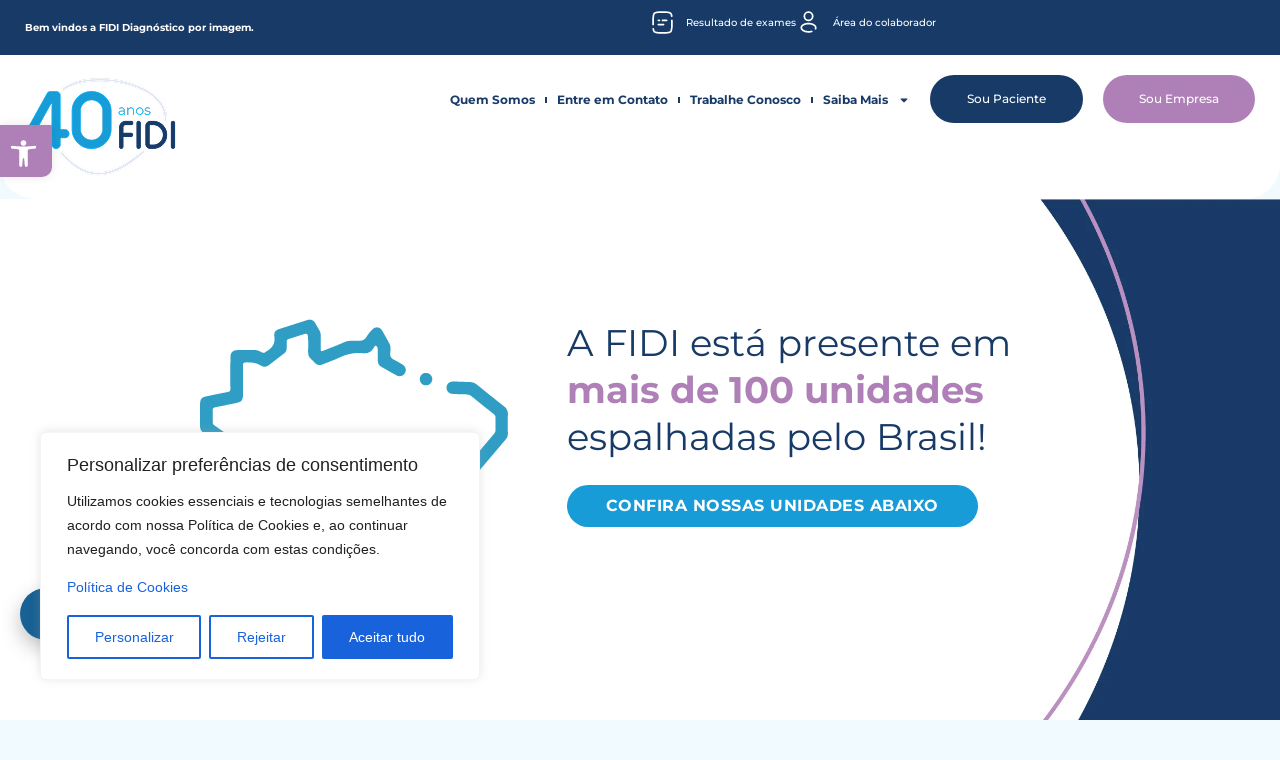

--- FILE ---
content_type: text/html; charset=UTF-8
request_url: https://fidi.org.br/unidades/
body_size: 44344
content:
<!doctype html>
<html lang="pt-BR">
<head>
	<meta charset="UTF-8">
	<meta name="viewport" content="width=device-width, initial-scale=1">
	<link rel="profile" href="https://gmpg.org/xfn/11">
	<meta name='robots' content='index, follow, max-image-preview:large, max-snippet:-1, max-video-preview:-1' />

<!-- Google Tag Manager for WordPress by gtm4wp.com -->
<script data-cfasync="false" data-pagespeed-no-defer>
	var gtm4wp_datalayer_name = "dataLayer";
	var dataLayer = dataLayer || [];
</script>
<!-- End Google Tag Manager for WordPress by gtm4wp.com --><!-- Google tag (gtag.js) consent mode dataLayer added by Site Kit -->
<script id="google_gtagjs-js-consent-mode-data-layer">
window.dataLayer = window.dataLayer || [];function gtag(){dataLayer.push(arguments);}
gtag('consent', 'default', {"ad_personalization":"denied","ad_storage":"denied","ad_user_data":"denied","analytics_storage":"denied","functionality_storage":"denied","security_storage":"denied","personalization_storage":"denied","region":["AT","BE","BG","CH","CY","CZ","DE","DK","EE","ES","FI","FR","GB","GR","HR","HU","IE","IS","IT","LI","LT","LU","LV","MT","NL","NO","PL","PT","RO","SE","SI","SK"],"wait_for_update":500});
window._googlesitekitConsentCategoryMap = {"statistics":["analytics_storage"],"marketing":["ad_storage","ad_user_data","ad_personalization"],"functional":["functionality_storage","security_storage"],"preferences":["personalization_storage"]};
window._googlesitekitConsents = {"ad_personalization":"denied","ad_storage":"denied","ad_user_data":"denied","analytics_storage":"denied","functionality_storage":"denied","security_storage":"denied","personalization_storage":"denied","region":["AT","BE","BG","CH","CY","CZ","DE","DK","EE","ES","FI","FR","GB","GR","HR","HU","IE","IS","IT","LI","LT","LU","LV","MT","NL","NO","PL","PT","RO","SE","SI","SK"],"wait_for_update":500};
</script>
<!-- End Google tag (gtag.js) consent mode dataLayer added by Site Kit -->

	<!-- This site is optimized with the Yoast SEO plugin v26.8 - https://yoast.com/product/yoast-seo-wordpress/ -->
	<title>Unidades | FIDI</title>
	<meta name="description" content="A FIDI está presente em mais de 80 unidades espalhadas pelo Brasil. Saiba porque diversas instituições escolheram a FIDI como sua parceira." />
	<link rel="canonical" href="https://fidi.org.br/unidades/" />
	<meta property="og:locale" content="pt_BR" />
	<meta property="og:type" content="article" />
	<meta property="og:title" content="Unidades | FIDI" />
	<meta property="og:description" content="A FIDI está presente em mais de 80 unidades espalhadas pelo Brasil. Saiba porque diversas instituições escolheram a FIDI como sua parceira." />
	<meta property="og:url" content="https://fidi.org.br/unidades/" />
	<meta property="og:site_name" content="FIDI" />
	<meta property="article:publisher" content="https://www.facebook.com/fundacao.idi.oficial/" />
	<meta property="article:modified_time" content="2025-10-08T13:02:01+00:00" />
	<meta name="twitter:card" content="summary_large_image" />
	<meta name="twitter:label1" content="Est. tempo de leitura" />
	<meta name="twitter:data1" content="9 minutos" />
	<!-- / Yoast SEO plugin. -->


<link rel='dns-prefetch' href='//www.googletagmanager.com' />
<link rel="alternate" type="application/rss+xml" title="Feed para FIDI &raquo;" href="https://fidi.org.br/feed/" />
<link rel="alternate" type="application/rss+xml" title="Feed de comentários para FIDI &raquo;" href="https://fidi.org.br/comments/feed/" />
<link rel="alternate" title="oEmbed (JSON)" type="application/json+oembed" href="https://fidi.org.br/wp-json/oembed/1.0/embed?url=https%3A%2F%2Ffidi.org.br%2Funidades%2F" />
<link rel="alternate" title="oEmbed (XML)" type="text/xml+oembed" href="https://fidi.org.br/wp-json/oembed/1.0/embed?url=https%3A%2F%2Ffidi.org.br%2Funidades%2F&#038;format=xml" />
<style id='wp-img-auto-sizes-contain-inline-css'>
img:is([sizes=auto i],[sizes^="auto," i]){contain-intrinsic-size:3000px 1500px}
/*# sourceURL=wp-img-auto-sizes-contain-inline-css */
</style>
<style id='wp-emoji-styles-inline-css'>

	img.wp-smiley, img.emoji {
		display: inline !important;
		border: none !important;
		box-shadow: none !important;
		height: 1em !important;
		width: 1em !important;
		margin: 0 0.07em !important;
		vertical-align: -0.1em !important;
		background: none !important;
		padding: 0 !important;
	}
/*# sourceURL=wp-emoji-styles-inline-css */
</style>
<style id='global-styles-inline-css'>
:root{--wp--preset--aspect-ratio--square: 1;--wp--preset--aspect-ratio--4-3: 4/3;--wp--preset--aspect-ratio--3-4: 3/4;--wp--preset--aspect-ratio--3-2: 3/2;--wp--preset--aspect-ratio--2-3: 2/3;--wp--preset--aspect-ratio--16-9: 16/9;--wp--preset--aspect-ratio--9-16: 9/16;--wp--preset--color--black: #000000;--wp--preset--color--cyan-bluish-gray: #abb8c3;--wp--preset--color--white: #ffffff;--wp--preset--color--pale-pink: #f78da7;--wp--preset--color--vivid-red: #cf2e2e;--wp--preset--color--luminous-vivid-orange: #ff6900;--wp--preset--color--luminous-vivid-amber: #fcb900;--wp--preset--color--light-green-cyan: #7bdcb5;--wp--preset--color--vivid-green-cyan: #00d084;--wp--preset--color--pale-cyan-blue: #8ed1fc;--wp--preset--color--vivid-cyan-blue: #0693e3;--wp--preset--color--vivid-purple: #9b51e0;--wp--preset--gradient--vivid-cyan-blue-to-vivid-purple: linear-gradient(135deg,rgb(6,147,227) 0%,rgb(155,81,224) 100%);--wp--preset--gradient--light-green-cyan-to-vivid-green-cyan: linear-gradient(135deg,rgb(122,220,180) 0%,rgb(0,208,130) 100%);--wp--preset--gradient--luminous-vivid-amber-to-luminous-vivid-orange: linear-gradient(135deg,rgb(252,185,0) 0%,rgb(255,105,0) 100%);--wp--preset--gradient--luminous-vivid-orange-to-vivid-red: linear-gradient(135deg,rgb(255,105,0) 0%,rgb(207,46,46) 100%);--wp--preset--gradient--very-light-gray-to-cyan-bluish-gray: linear-gradient(135deg,rgb(238,238,238) 0%,rgb(169,184,195) 100%);--wp--preset--gradient--cool-to-warm-spectrum: linear-gradient(135deg,rgb(74,234,220) 0%,rgb(151,120,209) 20%,rgb(207,42,186) 40%,rgb(238,44,130) 60%,rgb(251,105,98) 80%,rgb(254,248,76) 100%);--wp--preset--gradient--blush-light-purple: linear-gradient(135deg,rgb(255,206,236) 0%,rgb(152,150,240) 100%);--wp--preset--gradient--blush-bordeaux: linear-gradient(135deg,rgb(254,205,165) 0%,rgb(254,45,45) 50%,rgb(107,0,62) 100%);--wp--preset--gradient--luminous-dusk: linear-gradient(135deg,rgb(255,203,112) 0%,rgb(199,81,192) 50%,rgb(65,88,208) 100%);--wp--preset--gradient--pale-ocean: linear-gradient(135deg,rgb(255,245,203) 0%,rgb(182,227,212) 50%,rgb(51,167,181) 100%);--wp--preset--gradient--electric-grass: linear-gradient(135deg,rgb(202,248,128) 0%,rgb(113,206,126) 100%);--wp--preset--gradient--midnight: linear-gradient(135deg,rgb(2,3,129) 0%,rgb(40,116,252) 100%);--wp--preset--font-size--small: 13px;--wp--preset--font-size--medium: 20px;--wp--preset--font-size--large: 36px;--wp--preset--font-size--x-large: 42px;--wp--preset--spacing--20: 0.44rem;--wp--preset--spacing--30: 0.67rem;--wp--preset--spacing--40: 1rem;--wp--preset--spacing--50: 1.5rem;--wp--preset--spacing--60: 2.25rem;--wp--preset--spacing--70: 3.38rem;--wp--preset--spacing--80: 5.06rem;--wp--preset--shadow--natural: 6px 6px 9px rgba(0, 0, 0, 0.2);--wp--preset--shadow--deep: 12px 12px 50px rgba(0, 0, 0, 0.4);--wp--preset--shadow--sharp: 6px 6px 0px rgba(0, 0, 0, 0.2);--wp--preset--shadow--outlined: 6px 6px 0px -3px rgb(255, 255, 255), 6px 6px rgb(0, 0, 0);--wp--preset--shadow--crisp: 6px 6px 0px rgb(0, 0, 0);}:root { --wp--style--global--content-size: 800px;--wp--style--global--wide-size: 1200px; }:where(body) { margin: 0; }.wp-site-blocks > .alignleft { float: left; margin-right: 2em; }.wp-site-blocks > .alignright { float: right; margin-left: 2em; }.wp-site-blocks > .aligncenter { justify-content: center; margin-left: auto; margin-right: auto; }:where(.wp-site-blocks) > * { margin-block-start: 24px; margin-block-end: 0; }:where(.wp-site-blocks) > :first-child { margin-block-start: 0; }:where(.wp-site-blocks) > :last-child { margin-block-end: 0; }:root { --wp--style--block-gap: 24px; }:root :where(.is-layout-flow) > :first-child{margin-block-start: 0;}:root :where(.is-layout-flow) > :last-child{margin-block-end: 0;}:root :where(.is-layout-flow) > *{margin-block-start: 24px;margin-block-end: 0;}:root :where(.is-layout-constrained) > :first-child{margin-block-start: 0;}:root :where(.is-layout-constrained) > :last-child{margin-block-end: 0;}:root :where(.is-layout-constrained) > *{margin-block-start: 24px;margin-block-end: 0;}:root :where(.is-layout-flex){gap: 24px;}:root :where(.is-layout-grid){gap: 24px;}.is-layout-flow > .alignleft{float: left;margin-inline-start: 0;margin-inline-end: 2em;}.is-layout-flow > .alignright{float: right;margin-inline-start: 2em;margin-inline-end: 0;}.is-layout-flow > .aligncenter{margin-left: auto !important;margin-right: auto !important;}.is-layout-constrained > .alignleft{float: left;margin-inline-start: 0;margin-inline-end: 2em;}.is-layout-constrained > .alignright{float: right;margin-inline-start: 2em;margin-inline-end: 0;}.is-layout-constrained > .aligncenter{margin-left: auto !important;margin-right: auto !important;}.is-layout-constrained > :where(:not(.alignleft):not(.alignright):not(.alignfull)){max-width: var(--wp--style--global--content-size);margin-left: auto !important;margin-right: auto !important;}.is-layout-constrained > .alignwide{max-width: var(--wp--style--global--wide-size);}body .is-layout-flex{display: flex;}.is-layout-flex{flex-wrap: wrap;align-items: center;}.is-layout-flex > :is(*, div){margin: 0;}body .is-layout-grid{display: grid;}.is-layout-grid > :is(*, div){margin: 0;}body{padding-top: 0px;padding-right: 0px;padding-bottom: 0px;padding-left: 0px;}a:where(:not(.wp-element-button)){text-decoration: underline;}:root :where(.wp-element-button, .wp-block-button__link){background-color: #32373c;border-width: 0;color: #fff;font-family: inherit;font-size: inherit;font-style: inherit;font-weight: inherit;letter-spacing: inherit;line-height: inherit;padding-top: calc(0.667em + 2px);padding-right: calc(1.333em + 2px);padding-bottom: calc(0.667em + 2px);padding-left: calc(1.333em + 2px);text-decoration: none;text-transform: inherit;}.has-black-color{color: var(--wp--preset--color--black) !important;}.has-cyan-bluish-gray-color{color: var(--wp--preset--color--cyan-bluish-gray) !important;}.has-white-color{color: var(--wp--preset--color--white) !important;}.has-pale-pink-color{color: var(--wp--preset--color--pale-pink) !important;}.has-vivid-red-color{color: var(--wp--preset--color--vivid-red) !important;}.has-luminous-vivid-orange-color{color: var(--wp--preset--color--luminous-vivid-orange) !important;}.has-luminous-vivid-amber-color{color: var(--wp--preset--color--luminous-vivid-amber) !important;}.has-light-green-cyan-color{color: var(--wp--preset--color--light-green-cyan) !important;}.has-vivid-green-cyan-color{color: var(--wp--preset--color--vivid-green-cyan) !important;}.has-pale-cyan-blue-color{color: var(--wp--preset--color--pale-cyan-blue) !important;}.has-vivid-cyan-blue-color{color: var(--wp--preset--color--vivid-cyan-blue) !important;}.has-vivid-purple-color{color: var(--wp--preset--color--vivid-purple) !important;}.has-black-background-color{background-color: var(--wp--preset--color--black) !important;}.has-cyan-bluish-gray-background-color{background-color: var(--wp--preset--color--cyan-bluish-gray) !important;}.has-white-background-color{background-color: var(--wp--preset--color--white) !important;}.has-pale-pink-background-color{background-color: var(--wp--preset--color--pale-pink) !important;}.has-vivid-red-background-color{background-color: var(--wp--preset--color--vivid-red) !important;}.has-luminous-vivid-orange-background-color{background-color: var(--wp--preset--color--luminous-vivid-orange) !important;}.has-luminous-vivid-amber-background-color{background-color: var(--wp--preset--color--luminous-vivid-amber) !important;}.has-light-green-cyan-background-color{background-color: var(--wp--preset--color--light-green-cyan) !important;}.has-vivid-green-cyan-background-color{background-color: var(--wp--preset--color--vivid-green-cyan) !important;}.has-pale-cyan-blue-background-color{background-color: var(--wp--preset--color--pale-cyan-blue) !important;}.has-vivid-cyan-blue-background-color{background-color: var(--wp--preset--color--vivid-cyan-blue) !important;}.has-vivid-purple-background-color{background-color: var(--wp--preset--color--vivid-purple) !important;}.has-black-border-color{border-color: var(--wp--preset--color--black) !important;}.has-cyan-bluish-gray-border-color{border-color: var(--wp--preset--color--cyan-bluish-gray) !important;}.has-white-border-color{border-color: var(--wp--preset--color--white) !important;}.has-pale-pink-border-color{border-color: var(--wp--preset--color--pale-pink) !important;}.has-vivid-red-border-color{border-color: var(--wp--preset--color--vivid-red) !important;}.has-luminous-vivid-orange-border-color{border-color: var(--wp--preset--color--luminous-vivid-orange) !important;}.has-luminous-vivid-amber-border-color{border-color: var(--wp--preset--color--luminous-vivid-amber) !important;}.has-light-green-cyan-border-color{border-color: var(--wp--preset--color--light-green-cyan) !important;}.has-vivid-green-cyan-border-color{border-color: var(--wp--preset--color--vivid-green-cyan) !important;}.has-pale-cyan-blue-border-color{border-color: var(--wp--preset--color--pale-cyan-blue) !important;}.has-vivid-cyan-blue-border-color{border-color: var(--wp--preset--color--vivid-cyan-blue) !important;}.has-vivid-purple-border-color{border-color: var(--wp--preset--color--vivid-purple) !important;}.has-vivid-cyan-blue-to-vivid-purple-gradient-background{background: var(--wp--preset--gradient--vivid-cyan-blue-to-vivid-purple) !important;}.has-light-green-cyan-to-vivid-green-cyan-gradient-background{background: var(--wp--preset--gradient--light-green-cyan-to-vivid-green-cyan) !important;}.has-luminous-vivid-amber-to-luminous-vivid-orange-gradient-background{background: var(--wp--preset--gradient--luminous-vivid-amber-to-luminous-vivid-orange) !important;}.has-luminous-vivid-orange-to-vivid-red-gradient-background{background: var(--wp--preset--gradient--luminous-vivid-orange-to-vivid-red) !important;}.has-very-light-gray-to-cyan-bluish-gray-gradient-background{background: var(--wp--preset--gradient--very-light-gray-to-cyan-bluish-gray) !important;}.has-cool-to-warm-spectrum-gradient-background{background: var(--wp--preset--gradient--cool-to-warm-spectrum) !important;}.has-blush-light-purple-gradient-background{background: var(--wp--preset--gradient--blush-light-purple) !important;}.has-blush-bordeaux-gradient-background{background: var(--wp--preset--gradient--blush-bordeaux) !important;}.has-luminous-dusk-gradient-background{background: var(--wp--preset--gradient--luminous-dusk) !important;}.has-pale-ocean-gradient-background{background: var(--wp--preset--gradient--pale-ocean) !important;}.has-electric-grass-gradient-background{background: var(--wp--preset--gradient--electric-grass) !important;}.has-midnight-gradient-background{background: var(--wp--preset--gradient--midnight) !important;}.has-small-font-size{font-size: var(--wp--preset--font-size--small) !important;}.has-medium-font-size{font-size: var(--wp--preset--font-size--medium) !important;}.has-large-font-size{font-size: var(--wp--preset--font-size--large) !important;}.has-x-large-font-size{font-size: var(--wp--preset--font-size--x-large) !important;}
:root :where(.wp-block-pullquote){font-size: 1.5em;line-height: 1.6;}
/*# sourceURL=global-styles-inline-css */
</style>
<link rel='stylesheet' id='table-addons-for-elementor-css' href='https://fidi.org.br/wp-content/plugins/table-addons-for-elementor/public/css/table-addons-for-elementor-public.css?ver=2.1.5' media='all' />
<link rel='stylesheet' id='ivory-search-styles-css' href='https://fidi.org.br/wp-content/plugins/add-search-to-menu/public/css/ivory-search.min.css?ver=5.5.13' media='all' />
<link rel='stylesheet' id='pojo-a11y-css' href='https://fidi.org.br/wp-content/plugins/pojo-accessibility/modules/legacy/assets/css/style.min.css?ver=1.0.0' media='all' />
<link rel='stylesheet' id='hello-elementor-css' href='https://fidi.org.br/wp-content/themes/hello-elementor/assets/css/reset.css?ver=3.4.5' media='all' />
<link rel='stylesheet' id='hello-elementor-theme-style-css' href='https://fidi.org.br/wp-content/themes/hello-elementor/assets/css/theme.css?ver=3.4.5' media='all' />
<link rel='stylesheet' id='hello-elementor-header-footer-css' href='https://fidi.org.br/wp-content/themes/hello-elementor/assets/css/header-footer.css?ver=3.4.5' media='all' />
<link rel='stylesheet' id='elementor-frontend-css' href='https://fidi.org.br/wp-content/uploads/elementor/css/custom-frontend.min.css?ver=1768975723' media='all' />
<link rel='stylesheet' id='elementor-post-6-css' href='https://fidi.org.br/wp-content/uploads/elementor/css/post-6.css?ver=1768975723' media='all' />
<link rel='stylesheet' id='widget-heading-css' href='https://fidi.org.br/wp-content/plugins/elementor/assets/css/widget-heading.min.css?ver=3.34.2' media='all' />
<link rel='stylesheet' id='widget-icon-list-css' href='https://fidi.org.br/wp-content/uploads/elementor/css/custom-widget-icon-list.min.css?ver=1768975723' media='all' />
<link rel='stylesheet' id='widget-image-css' href='https://fidi.org.br/wp-content/plugins/elementor/assets/css/widget-image.min.css?ver=3.34.2' media='all' />
<link rel='stylesheet' id='widget-nav-menu-css' href='https://fidi.org.br/wp-content/uploads/elementor/css/custom-pro-widget-nav-menu.min.css?ver=1768975723' media='all' />
<link rel='stylesheet' id='widget-social-icons-css' href='https://fidi.org.br/wp-content/plugins/elementor/assets/css/widget-social-icons.min.css?ver=3.34.2' media='all' />
<link rel='stylesheet' id='e-apple-webkit-css' href='https://fidi.org.br/wp-content/uploads/elementor/css/custom-apple-webkit.min.css?ver=1768975723' media='all' />
<link rel='stylesheet' id='widget-divider-css' href='https://fidi.org.br/wp-content/plugins/elementor/assets/css/widget-divider.min.css?ver=3.34.2' media='all' />
<link rel='stylesheet' id='font-awesome-5-all-css' href='https://fidi.org.br/wp-content/plugins/elementor/assets/lib/font-awesome/css/all.min.css?ver=3.34.2' media='all' />
<link rel='stylesheet' id='font-awesome-4-shim-css' href='https://fidi.org.br/wp-content/plugins/elementor/assets/lib/font-awesome/css/v4-shims.min.css?ver=3.34.2' media='all' />
<link rel='stylesheet' id='widget-loop-common-css' href='https://fidi.org.br/wp-content/plugins/elementor-pro/assets/css/widget-loop-common.min.css?ver=3.33.2' media='all' />
<link rel='stylesheet' id='widget-loop-grid-css' href='https://fidi.org.br/wp-content/uploads/elementor/css/custom-pro-widget-loop-grid.min.css?ver=1768975723' media='all' />
<link rel='stylesheet' id='elementor-post-1229-css' href='https://fidi.org.br/wp-content/uploads/elementor/css/post-1229.css?ver=1768985332' media='all' />
<link rel='stylesheet' id='elementor-post-46013-css' href='https://fidi.org.br/wp-content/uploads/elementor/css/post-46013.css?ver=1768975727' media='all' />
<link rel='stylesheet' id='elementor-post-46042-css' href='https://fidi.org.br/wp-content/uploads/elementor/css/post-46042.css?ver=1768975727' media='all' />
<script id="cookie-law-info-js-extra">
var _ckyConfig = {"_ipData":[],"_assetsURL":"https://fidi.org.br/wp-content/plugins/cookie-law-info/lite/frontend/images/","_publicURL":"https://fidi.org.br","_expiry":"365","_categories":[{"name":"Necess\u00e1rio","slug":"necessary","isNecessary":true,"ccpaDoNotSell":true,"cookies":[],"active":true,"defaultConsent":{"gdpr":true,"ccpa":true}},{"name":"Funcional","slug":"functional","isNecessary":false,"ccpaDoNotSell":true,"cookies":[],"active":true,"defaultConsent":{"gdpr":false,"ccpa":false}},{"name":"Anal\u00edticos","slug":"analytics","isNecessary":false,"ccpaDoNotSell":true,"cookies":[],"active":true,"defaultConsent":{"gdpr":false,"ccpa":false}},{"name":"Desempenho","slug":"performance","isNecessary":false,"ccpaDoNotSell":true,"cookies":[],"active":true,"defaultConsent":{"gdpr":false,"ccpa":false}},{"name":"An\u00fancio","slug":"advertisement","isNecessary":false,"ccpaDoNotSell":true,"cookies":[],"active":true,"defaultConsent":{"gdpr":false,"ccpa":false}}],"_activeLaw":"gdpr","_rootDomain":"","_block":"1","_showBanner":"1","_bannerConfig":{"settings":{"type":"box","preferenceCenterType":"popup","position":"bottom-left","applicableLaw":"gdpr"},"behaviours":{"reloadBannerOnAccept":false,"loadAnalyticsByDefault":false,"animations":{"onLoad":"animate","onHide":"sticky"}},"config":{"revisitConsent":{"status":true,"tag":"revisit-consent","position":"bottom-left","meta":{"url":"#"},"styles":{"background-color":"#0056A7"},"elements":{"title":{"type":"text","tag":"revisit-consent-title","status":true,"styles":{"color":"#0056a7"}}}},"preferenceCenter":{"toggle":{"status":true,"tag":"detail-category-toggle","type":"toggle","states":{"active":{"styles":{"background-color":"#1863DC"}},"inactive":{"styles":{"background-color":"#D0D5D2"}}}}},"categoryPreview":{"status":false,"toggle":{"status":true,"tag":"detail-category-preview-toggle","type":"toggle","states":{"active":{"styles":{"background-color":"#1863DC"}},"inactive":{"styles":{"background-color":"#D0D5D2"}}}}},"videoPlaceholder":{"status":true,"styles":{"background-color":"#000000","border-color":"#000000","color":"#ffffff"}},"readMore":{"status":false,"tag":"readmore-button","type":"link","meta":{"noFollow":true,"newTab":true},"styles":{"color":"#1863DC","background-color":"transparent","border-color":"transparent"}},"showMore":{"status":true,"tag":"show-desc-button","type":"button","styles":{"color":"#1863DC"}},"showLess":{"status":true,"tag":"hide-desc-button","type":"button","styles":{"color":"#1863DC"}},"alwaysActive":{"status":true,"tag":"always-active","styles":{"color":"#008000"}},"manualLinks":{"status":true,"tag":"manual-links","type":"link","styles":{"color":"#1863DC"}},"auditTable":{"status":true},"optOption":{"status":true,"toggle":{"status":true,"tag":"optout-option-toggle","type":"toggle","states":{"active":{"styles":{"background-color":"#1863dc"}},"inactive":{"styles":{"background-color":"#FFFFFF"}}}}}}},"_version":"3.3.9.1","_logConsent":"1","_tags":[{"tag":"accept-button","styles":{"color":"#FFFFFF","background-color":"#1863DC","border-color":"#1863DC"}},{"tag":"reject-button","styles":{"color":"#1863DC","background-color":"transparent","border-color":"#1863DC"}},{"tag":"settings-button","styles":{"color":"#1863DC","background-color":"transparent","border-color":"#1863DC"}},{"tag":"readmore-button","styles":{"color":"#1863DC","background-color":"transparent","border-color":"transparent"}},{"tag":"donotsell-button","styles":{"color":"#1863DC","background-color":"transparent","border-color":"transparent"}},{"tag":"show-desc-button","styles":{"color":"#1863DC"}},{"tag":"hide-desc-button","styles":{"color":"#1863DC"}},{"tag":"cky-always-active","styles":[]},{"tag":"cky-link","styles":[]},{"tag":"accept-button","styles":{"color":"#FFFFFF","background-color":"#1863DC","border-color":"#1863DC"}},{"tag":"revisit-consent","styles":{"background-color":"#0056A7"}}],"_shortCodes":[{"key":"cky_readmore","content":"\u003Ca href=\"#\" class=\"cky-policy\" aria-label=\"Pol\u00edtica de Cookies\" target=\"_blank\" rel=\"noopener\" data-cky-tag=\"readmore-button\"\u003EPol\u00edtica de Cookies\u003C/a\u003E","tag":"readmore-button","status":false,"attributes":{"rel":"nofollow","target":"_blank"}},{"key":"cky_show_desc","content":"\u003Cbutton class=\"cky-show-desc-btn\" data-cky-tag=\"show-desc-button\" aria-label=\"Mostrar mais\"\u003EMostrar mais\u003C/button\u003E","tag":"show-desc-button","status":true,"attributes":[]},{"key":"cky_hide_desc","content":"\u003Cbutton class=\"cky-show-desc-btn\" data-cky-tag=\"hide-desc-button\" aria-label=\"Mostrar menos\"\u003EMostrar menos\u003C/button\u003E","tag":"hide-desc-button","status":true,"attributes":[]},{"key":"cky_optout_show_desc","content":"[cky_optout_show_desc]","tag":"optout-show-desc-button","status":true,"attributes":[]},{"key":"cky_optout_hide_desc","content":"[cky_optout_hide_desc]","tag":"optout-hide-desc-button","status":true,"attributes":[]},{"key":"cky_category_toggle_label","content":"[cky_{{status}}_category_label] [cky_preference_{{category_slug}}_title]","tag":"","status":true,"attributes":[]},{"key":"cky_enable_category_label","content":"Habilitar","tag":"","status":true,"attributes":[]},{"key":"cky_disable_category_label","content":"Desabilitar","tag":"","status":true,"attributes":[]},{"key":"cky_video_placeholder","content":"\u003Cdiv class=\"video-placeholder-normal\" data-cky-tag=\"video-placeholder\" id=\"[UNIQUEID]\"\u003E\u003Cp class=\"video-placeholder-text-normal\" data-cky-tag=\"placeholder-title\"\u003EPor favor, aceite o consentimento do cookie\u003C/p\u003E\u003C/div\u003E","tag":"","status":true,"attributes":[]},{"key":"cky_enable_optout_label","content":"Habilitar","tag":"","status":true,"attributes":[]},{"key":"cky_disable_optout_label","content":"Desabilitar","tag":"","status":true,"attributes":[]},{"key":"cky_optout_toggle_label","content":"[cky_{{status}}_optout_label] [cky_optout_option_title]","tag":"","status":true,"attributes":[]},{"key":"cky_optout_option_title","content":"N\u00e3o venda ou compartilhe minhas informa\u00e7\u00f5es pessoais","tag":"","status":true,"attributes":[]},{"key":"cky_optout_close_label","content":"Fechar","tag":"","status":true,"attributes":[]},{"key":"cky_preference_close_label","content":"Fechar","tag":"","status":true,"attributes":[]}],"_rtl":"","_language":"pt-br","_providersToBlock":[]};
var _ckyStyles = {"css":".cky-overlay{background: #000000; opacity: 0.4; position: fixed; top: 0; left: 0; width: 100%; height: 100%; z-index: 99999999;}.cky-hide{display: none;}.cky-btn-revisit-wrapper{display: flex; align-items: center; justify-content: center; background: #0056a7; width: 45px; height: 45px; border-radius: 50%; position: fixed; z-index: 999999; cursor: pointer;}.cky-revisit-bottom-left{bottom: 15px; left: 15px;}.cky-revisit-bottom-right{bottom: 15px; right: 15px;}.cky-btn-revisit-wrapper .cky-btn-revisit{display: flex; align-items: center; justify-content: center; background: none; border: none; cursor: pointer; position: relative; margin: 0; padding: 0;}.cky-btn-revisit-wrapper .cky-btn-revisit img{max-width: fit-content; margin: 0; height: 30px; width: 30px;}.cky-revisit-bottom-left:hover::before{content: attr(data-tooltip); position: absolute; background: #4e4b66; color: #ffffff; left: calc(100% + 7px); font-size: 12px; line-height: 16px; width: max-content; padding: 4px 8px; border-radius: 4px;}.cky-revisit-bottom-left:hover::after{position: absolute; content: \"\"; border: 5px solid transparent; left: calc(100% + 2px); border-left-width: 0; border-right-color: #4e4b66;}.cky-revisit-bottom-right:hover::before{content: attr(data-tooltip); position: absolute; background: #4e4b66; color: #ffffff; right: calc(100% + 7px); font-size: 12px; line-height: 16px; width: max-content; padding: 4px 8px; border-radius: 4px;}.cky-revisit-bottom-right:hover::after{position: absolute; content: \"\"; border: 5px solid transparent; right: calc(100% + 2px); border-right-width: 0; border-left-color: #4e4b66;}.cky-revisit-hide{display: none;}.cky-consent-container{position: fixed; width: 440px; box-sizing: border-box; z-index: 9999999; border-radius: 6px;}.cky-consent-container .cky-consent-bar{background: #ffffff; border: 1px solid; padding: 20px 26px; box-shadow: 0 -1px 10px 0 #acabab4d; border-radius: 6px;}.cky-box-bottom-left{bottom: 40px; left: 40px;}.cky-box-bottom-right{bottom: 40px; right: 40px;}.cky-box-top-left{top: 40px; left: 40px;}.cky-box-top-right{top: 40px; right: 40px;}.cky-custom-brand-logo-wrapper .cky-custom-brand-logo{width: 100px; height: auto; margin: 0 0 12px 0;}.cky-notice .cky-title{color: #212121; font-weight: 700; font-size: 18px; line-height: 24px; margin: 0 0 12px 0;}.cky-notice-des *,.cky-preference-content-wrapper *,.cky-accordion-header-des *,.cky-gpc-wrapper .cky-gpc-desc *{font-size: 14px;}.cky-notice-des{color: #212121; font-size: 14px; line-height: 24px; font-weight: 400;}.cky-notice-des img{height: 25px; width: 25px;}.cky-consent-bar .cky-notice-des p,.cky-gpc-wrapper .cky-gpc-desc p,.cky-preference-body-wrapper .cky-preference-content-wrapper p,.cky-accordion-header-wrapper .cky-accordion-header-des p,.cky-cookie-des-table li div:last-child p{color: inherit; margin-top: 0; overflow-wrap: break-word;}.cky-notice-des P:last-child,.cky-preference-content-wrapper p:last-child,.cky-cookie-des-table li div:last-child p:last-child,.cky-gpc-wrapper .cky-gpc-desc p:last-child{margin-bottom: 0;}.cky-notice-des a.cky-policy,.cky-notice-des button.cky-policy{font-size: 14px; color: #1863dc; white-space: nowrap; cursor: pointer; background: transparent; border: 1px solid; text-decoration: underline;}.cky-notice-des button.cky-policy{padding: 0;}.cky-notice-des a.cky-policy:focus-visible,.cky-notice-des button.cky-policy:focus-visible,.cky-preference-content-wrapper .cky-show-desc-btn:focus-visible,.cky-accordion-header .cky-accordion-btn:focus-visible,.cky-preference-header .cky-btn-close:focus-visible,.cky-switch input[type=\"checkbox\"]:focus-visible,.cky-footer-wrapper a:focus-visible,.cky-btn:focus-visible{outline: 2px solid #1863dc; outline-offset: 2px;}.cky-btn:focus:not(:focus-visible),.cky-accordion-header .cky-accordion-btn:focus:not(:focus-visible),.cky-preference-content-wrapper .cky-show-desc-btn:focus:not(:focus-visible),.cky-btn-revisit-wrapper .cky-btn-revisit:focus:not(:focus-visible),.cky-preference-header .cky-btn-close:focus:not(:focus-visible),.cky-consent-bar .cky-banner-btn-close:focus:not(:focus-visible){outline: 0;}button.cky-show-desc-btn:not(:hover):not(:active){color: #1863dc; background: transparent;}button.cky-accordion-btn:not(:hover):not(:active),button.cky-banner-btn-close:not(:hover):not(:active),button.cky-btn-revisit:not(:hover):not(:active),button.cky-btn-close:not(:hover):not(:active){background: transparent;}.cky-consent-bar button:hover,.cky-modal.cky-modal-open button:hover,.cky-consent-bar button:focus,.cky-modal.cky-modal-open button:focus{text-decoration: none;}.cky-notice-btn-wrapper{display: flex; justify-content: flex-start; align-items: center; flex-wrap: wrap; margin-top: 16px;}.cky-notice-btn-wrapper .cky-btn{text-shadow: none; box-shadow: none;}.cky-btn{flex: auto; max-width: 100%; font-size: 14px; font-family: inherit; line-height: 24px; padding: 8px; font-weight: 500; margin: 0 8px 0 0; border-radius: 2px; cursor: pointer; text-align: center; text-transform: none; min-height: 0;}.cky-btn:hover{opacity: 0.8;}.cky-btn-customize{color: #1863dc; background: transparent; border: 2px solid #1863dc;}.cky-btn-reject{color: #1863dc; background: transparent; border: 2px solid #1863dc;}.cky-btn-accept{background: #1863dc; color: #ffffff; border: 2px solid #1863dc;}.cky-btn:last-child{margin-right: 0;}@media (max-width: 576px){.cky-box-bottom-left{bottom: 0; left: 0;}.cky-box-bottom-right{bottom: 0; right: 0;}.cky-box-top-left{top: 0; left: 0;}.cky-box-top-right{top: 0; right: 0;}}@media (max-width: 440px){.cky-box-bottom-left, .cky-box-bottom-right, .cky-box-top-left, .cky-box-top-right{width: 100%; max-width: 100%;}.cky-consent-container .cky-consent-bar{padding: 20px 0;}.cky-custom-brand-logo-wrapper, .cky-notice .cky-title, .cky-notice-des, .cky-notice-btn-wrapper{padding: 0 24px;}.cky-notice-des{max-height: 40vh; overflow-y: scroll;}.cky-notice-btn-wrapper{flex-direction: column; margin-top: 0;}.cky-btn{width: 100%; margin: 10px 0 0 0;}.cky-notice-btn-wrapper .cky-btn-customize{order: 2;}.cky-notice-btn-wrapper .cky-btn-reject{order: 3;}.cky-notice-btn-wrapper .cky-btn-accept{order: 1; margin-top: 16px;}}@media (max-width: 352px){.cky-notice .cky-title{font-size: 16px;}.cky-notice-des *{font-size: 12px;}.cky-notice-des, .cky-btn{font-size: 12px;}}.cky-modal.cky-modal-open{display: flex; visibility: visible; -webkit-transform: translate(-50%, -50%); -moz-transform: translate(-50%, -50%); -ms-transform: translate(-50%, -50%); -o-transform: translate(-50%, -50%); transform: translate(-50%, -50%); top: 50%; left: 50%; transition: all 1s ease;}.cky-modal{box-shadow: 0 32px 68px rgba(0, 0, 0, 0.3); margin: 0 auto; position: fixed; max-width: 100%; background: #ffffff; top: 50%; box-sizing: border-box; border-radius: 6px; z-index: 999999999; color: #212121; -webkit-transform: translate(-50%, 100%); -moz-transform: translate(-50%, 100%); -ms-transform: translate(-50%, 100%); -o-transform: translate(-50%, 100%); transform: translate(-50%, 100%); visibility: hidden; transition: all 0s ease;}.cky-preference-center{max-height: 79vh; overflow: hidden; width: 845px; overflow: hidden; flex: 1 1 0; display: flex; flex-direction: column; border-radius: 6px;}.cky-preference-header{display: flex; align-items: center; justify-content: space-between; padding: 22px 24px; border-bottom: 1px solid;}.cky-preference-header .cky-preference-title{font-size: 18px; font-weight: 700; line-height: 24px;}.cky-preference-header .cky-btn-close{margin: 0; cursor: pointer; vertical-align: middle; padding: 0; background: none; border: none; width: auto; height: auto; min-height: 0; line-height: 0; text-shadow: none; box-shadow: none;}.cky-preference-header .cky-btn-close img{margin: 0; height: 10px; width: 10px;}.cky-preference-body-wrapper{padding: 0 24px; flex: 1; overflow: auto; box-sizing: border-box;}.cky-preference-content-wrapper,.cky-gpc-wrapper .cky-gpc-desc{font-size: 14px; line-height: 24px; font-weight: 400; padding: 12px 0;}.cky-preference-content-wrapper{border-bottom: 1px solid;}.cky-preference-content-wrapper img{height: 25px; width: 25px;}.cky-preference-content-wrapper .cky-show-desc-btn{font-size: 14px; font-family: inherit; color: #1863dc; text-decoration: none; line-height: 24px; padding: 0; margin: 0; white-space: nowrap; cursor: pointer; background: transparent; border-color: transparent; text-transform: none; min-height: 0; text-shadow: none; box-shadow: none;}.cky-accordion-wrapper{margin-bottom: 10px;}.cky-accordion{border-bottom: 1px solid;}.cky-accordion:last-child{border-bottom: none;}.cky-accordion .cky-accordion-item{display: flex; margin-top: 10px;}.cky-accordion .cky-accordion-body{display: none;}.cky-accordion.cky-accordion-active .cky-accordion-body{display: block; padding: 0 22px; margin-bottom: 16px;}.cky-accordion-header-wrapper{cursor: pointer; width: 100%;}.cky-accordion-item .cky-accordion-header{display: flex; justify-content: space-between; align-items: center;}.cky-accordion-header .cky-accordion-btn{font-size: 16px; font-family: inherit; color: #212121; line-height: 24px; background: none; border: none; font-weight: 700; padding: 0; margin: 0; cursor: pointer; text-transform: none; min-height: 0; text-shadow: none; box-shadow: none;}.cky-accordion-header .cky-always-active{color: #008000; font-weight: 600; line-height: 24px; font-size: 14px;}.cky-accordion-header-des{font-size: 14px; line-height: 24px; margin: 10px 0 16px 0;}.cky-accordion-chevron{margin-right: 22px; position: relative; cursor: pointer;}.cky-accordion-chevron-hide{display: none;}.cky-accordion .cky-accordion-chevron i::before{content: \"\"; position: absolute; border-right: 1.4px solid; border-bottom: 1.4px solid; border-color: inherit; height: 6px; width: 6px; -webkit-transform: rotate(-45deg); -moz-transform: rotate(-45deg); -ms-transform: rotate(-45deg); -o-transform: rotate(-45deg); transform: rotate(-45deg); transition: all 0.2s ease-in-out; top: 8px;}.cky-accordion.cky-accordion-active .cky-accordion-chevron i::before{-webkit-transform: rotate(45deg); -moz-transform: rotate(45deg); -ms-transform: rotate(45deg); -o-transform: rotate(45deg); transform: rotate(45deg);}.cky-audit-table{background: #f4f4f4; border-radius: 6px;}.cky-audit-table .cky-empty-cookies-text{color: inherit; font-size: 12px; line-height: 24px; margin: 0; padding: 10px;}.cky-audit-table .cky-cookie-des-table{font-size: 12px; line-height: 24px; font-weight: normal; padding: 15px 10px; border-bottom: 1px solid; border-bottom-color: inherit; margin: 0;}.cky-audit-table .cky-cookie-des-table:last-child{border-bottom: none;}.cky-audit-table .cky-cookie-des-table li{list-style-type: none; display: flex; padding: 3px 0;}.cky-audit-table .cky-cookie-des-table li:first-child{padding-top: 0;}.cky-cookie-des-table li div:first-child{width: 100px; font-weight: 600; word-break: break-word; word-wrap: break-word;}.cky-cookie-des-table li div:last-child{flex: 1; word-break: break-word; word-wrap: break-word; margin-left: 8px;}.cky-footer-shadow{display: block; width: 100%; height: 40px; background: linear-gradient(180deg, rgba(255, 255, 255, 0) 0%, #ffffff 100%); position: absolute; bottom: calc(100% - 1px);}.cky-footer-wrapper{position: relative;}.cky-prefrence-btn-wrapper{display: flex; flex-wrap: wrap; align-items: center; justify-content: center; padding: 22px 24px; border-top: 1px solid;}.cky-prefrence-btn-wrapper .cky-btn{flex: auto; max-width: 100%; text-shadow: none; box-shadow: none;}.cky-btn-preferences{color: #1863dc; background: transparent; border: 2px solid #1863dc;}.cky-preference-header,.cky-preference-body-wrapper,.cky-preference-content-wrapper,.cky-accordion-wrapper,.cky-accordion,.cky-accordion-wrapper,.cky-footer-wrapper,.cky-prefrence-btn-wrapper{border-color: inherit;}@media (max-width: 845px){.cky-modal{max-width: calc(100% - 16px);}}@media (max-width: 576px){.cky-modal{max-width: 100%;}.cky-preference-center{max-height: 100vh;}.cky-prefrence-btn-wrapper{flex-direction: column;}.cky-accordion.cky-accordion-active .cky-accordion-body{padding-right: 0;}.cky-prefrence-btn-wrapper .cky-btn{width: 100%; margin: 10px 0 0 0;}.cky-prefrence-btn-wrapper .cky-btn-reject{order: 3;}.cky-prefrence-btn-wrapper .cky-btn-accept{order: 1; margin-top: 0;}.cky-prefrence-btn-wrapper .cky-btn-preferences{order: 2;}}@media (max-width: 425px){.cky-accordion-chevron{margin-right: 15px;}.cky-notice-btn-wrapper{margin-top: 0;}.cky-accordion.cky-accordion-active .cky-accordion-body{padding: 0 15px;}}@media (max-width: 352px){.cky-preference-header .cky-preference-title{font-size: 16px;}.cky-preference-header{padding: 16px 24px;}.cky-preference-content-wrapper *, .cky-accordion-header-des *{font-size: 12px;}.cky-preference-content-wrapper, .cky-preference-content-wrapper .cky-show-more, .cky-accordion-header .cky-always-active, .cky-accordion-header-des, .cky-preference-content-wrapper .cky-show-desc-btn, .cky-notice-des a.cky-policy{font-size: 12px;}.cky-accordion-header .cky-accordion-btn{font-size: 14px;}}.cky-switch{display: flex;}.cky-switch input[type=\"checkbox\"]{position: relative; width: 44px; height: 24px; margin: 0; background: #d0d5d2; -webkit-appearance: none; border-radius: 50px; cursor: pointer; outline: 0; border: none; top: 0;}.cky-switch input[type=\"checkbox\"]:checked{background: #1863dc;}.cky-switch input[type=\"checkbox\"]:before{position: absolute; content: \"\"; height: 20px; width: 20px; left: 2px; bottom: 2px; border-radius: 50%; background-color: white; -webkit-transition: 0.4s; transition: 0.4s; margin: 0;}.cky-switch input[type=\"checkbox\"]:after{display: none;}.cky-switch input[type=\"checkbox\"]:checked:before{-webkit-transform: translateX(20px); -ms-transform: translateX(20px); transform: translateX(20px);}@media (max-width: 425px){.cky-switch input[type=\"checkbox\"]{width: 38px; height: 21px;}.cky-switch input[type=\"checkbox\"]:before{height: 17px; width: 17px;}.cky-switch input[type=\"checkbox\"]:checked:before{-webkit-transform: translateX(17px); -ms-transform: translateX(17px); transform: translateX(17px);}}.cky-consent-bar .cky-banner-btn-close{position: absolute; right: 9px; top: 5px; background: none; border: none; cursor: pointer; padding: 0; margin: 0; min-height: 0; line-height: 0; height: auto; width: auto; text-shadow: none; box-shadow: none;}.cky-consent-bar .cky-banner-btn-close img{height: 9px; width: 9px; margin: 0;}.cky-notice-group{font-size: 14px; line-height: 24px; font-weight: 400; color: #212121;}.cky-notice-btn-wrapper .cky-btn-do-not-sell{font-size: 14px; line-height: 24px; padding: 6px 0; margin: 0; font-weight: 500; background: none; border-radius: 2px; border: none; cursor: pointer; text-align: left; color: #1863dc; background: transparent; border-color: transparent; box-shadow: none; text-shadow: none;}.cky-consent-bar .cky-banner-btn-close:focus-visible,.cky-notice-btn-wrapper .cky-btn-do-not-sell:focus-visible,.cky-opt-out-btn-wrapper .cky-btn:focus-visible,.cky-opt-out-checkbox-wrapper input[type=\"checkbox\"].cky-opt-out-checkbox:focus-visible{outline: 2px solid #1863dc; outline-offset: 2px;}@media (max-width: 440px){.cky-consent-container{width: 100%;}}@media (max-width: 352px){.cky-notice-des a.cky-policy, .cky-notice-btn-wrapper .cky-btn-do-not-sell{font-size: 12px;}}.cky-opt-out-wrapper{padding: 12px 0;}.cky-opt-out-wrapper .cky-opt-out-checkbox-wrapper{display: flex; align-items: center;}.cky-opt-out-checkbox-wrapper .cky-opt-out-checkbox-label{font-size: 16px; font-weight: 700; line-height: 24px; margin: 0 0 0 12px; cursor: pointer;}.cky-opt-out-checkbox-wrapper input[type=\"checkbox\"].cky-opt-out-checkbox{background-color: #ffffff; border: 1px solid black; width: 20px; height: 18.5px; margin: 0; -webkit-appearance: none; position: relative; display: flex; align-items: center; justify-content: center; border-radius: 2px; cursor: pointer;}.cky-opt-out-checkbox-wrapper input[type=\"checkbox\"].cky-opt-out-checkbox:checked{background-color: #1863dc; border: none;}.cky-opt-out-checkbox-wrapper input[type=\"checkbox\"].cky-opt-out-checkbox:checked::after{left: 6px; bottom: 4px; width: 7px; height: 13px; border: solid #ffffff; border-width: 0 3px 3px 0; border-radius: 2px; -webkit-transform: rotate(45deg); -ms-transform: rotate(45deg); transform: rotate(45deg); content: \"\"; position: absolute; box-sizing: border-box;}.cky-opt-out-checkbox-wrapper.cky-disabled .cky-opt-out-checkbox-label,.cky-opt-out-checkbox-wrapper.cky-disabled input[type=\"checkbox\"].cky-opt-out-checkbox{cursor: no-drop;}.cky-gpc-wrapper{margin: 0 0 0 32px;}.cky-footer-wrapper .cky-opt-out-btn-wrapper{display: flex; flex-wrap: wrap; align-items: center; justify-content: center; padding: 22px 24px;}.cky-opt-out-btn-wrapper .cky-btn{flex: auto; max-width: 100%; text-shadow: none; box-shadow: none;}.cky-opt-out-btn-wrapper .cky-btn-cancel{border: 1px solid #dedfe0; background: transparent; color: #858585;}.cky-opt-out-btn-wrapper .cky-btn-confirm{background: #1863dc; color: #ffffff; border: 1px solid #1863dc;}@media (max-width: 352px){.cky-opt-out-checkbox-wrapper .cky-opt-out-checkbox-label{font-size: 14px;}.cky-gpc-wrapper .cky-gpc-desc, .cky-gpc-wrapper .cky-gpc-desc *{font-size: 12px;}.cky-opt-out-checkbox-wrapper input[type=\"checkbox\"].cky-opt-out-checkbox{width: 16px; height: 16px;}.cky-opt-out-checkbox-wrapper input[type=\"checkbox\"].cky-opt-out-checkbox:checked::after{left: 5px; bottom: 4px; width: 3px; height: 9px;}.cky-gpc-wrapper{margin: 0 0 0 28px;}}.video-placeholder-youtube{background-size: 100% 100%; background-position: center; background-repeat: no-repeat; background-color: #b2b0b059; position: relative; display: flex; align-items: center; justify-content: center; max-width: 100%;}.video-placeholder-text-youtube{text-align: center; align-items: center; padding: 10px 16px; background-color: #000000cc; color: #ffffff; border: 1px solid; border-radius: 2px; cursor: pointer;}.video-placeholder-normal{background-image: url(\"/wp-content/plugins/cookie-law-info/lite/frontend/images/placeholder.svg\"); background-size: 80px; background-position: center; background-repeat: no-repeat; background-color: #b2b0b059; position: relative; display: flex; align-items: flex-end; justify-content: center; max-width: 100%;}.video-placeholder-text-normal{align-items: center; padding: 10px 16px; text-align: center; border: 1px solid; border-radius: 2px; cursor: pointer;}.cky-rtl{direction: rtl; text-align: right;}.cky-rtl .cky-banner-btn-close{left: 9px; right: auto;}.cky-rtl .cky-notice-btn-wrapper .cky-btn:last-child{margin-right: 8px;}.cky-rtl .cky-notice-btn-wrapper .cky-btn:first-child{margin-right: 0;}.cky-rtl .cky-notice-btn-wrapper{margin-left: 0; margin-right: 15px;}.cky-rtl .cky-prefrence-btn-wrapper .cky-btn{margin-right: 8px;}.cky-rtl .cky-prefrence-btn-wrapper .cky-btn:first-child{margin-right: 0;}.cky-rtl .cky-accordion .cky-accordion-chevron i::before{border: none; border-left: 1.4px solid; border-top: 1.4px solid; left: 12px;}.cky-rtl .cky-accordion.cky-accordion-active .cky-accordion-chevron i::before{-webkit-transform: rotate(-135deg); -moz-transform: rotate(-135deg); -ms-transform: rotate(-135deg); -o-transform: rotate(-135deg); transform: rotate(-135deg);}@media (max-width: 768px){.cky-rtl .cky-notice-btn-wrapper{margin-right: 0;}}@media (max-width: 576px){.cky-rtl .cky-notice-btn-wrapper .cky-btn:last-child{margin-right: 0;}.cky-rtl .cky-prefrence-btn-wrapper .cky-btn{margin-right: 0;}.cky-rtl .cky-accordion.cky-accordion-active .cky-accordion-body{padding: 0 22px 0 0;}}@media (max-width: 425px){.cky-rtl .cky-accordion.cky-accordion-active .cky-accordion-body{padding: 0 15px 0 0;}}.cky-rtl .cky-opt-out-btn-wrapper .cky-btn{margin-right: 12px;}.cky-rtl .cky-opt-out-btn-wrapper .cky-btn:first-child{margin-right: 0;}.cky-rtl .cky-opt-out-checkbox-wrapper .cky-opt-out-checkbox-label{margin: 0 12px 0 0;}"};
//# sourceURL=cookie-law-info-js-extra
</script>
<script src="https://fidi.org.br/wp-content/plugins/cookie-law-info/lite/frontend/js/script.min.js?ver=3.3.9.1" id="cookie-law-info-js"></script>
<script id="cookie-law-info-wca-js-before">
const _ckyGsk = true;
//# sourceURL=cookie-law-info-wca-js-before
</script>
<script src="https://fidi.org.br/wp-content/plugins/cookie-law-info/lite/frontend/js/wca.min.js?ver=3.3.9.1" id="cookie-law-info-wca-js"></script>
<script src="https://fidi.org.br/wp-includes/js/jquery/jquery.min.js?ver=3.7.1" id="jquery-core-js"></script>
<script src="https://fidi.org.br/wp-includes/js/jquery/jquery-migrate.min.js?ver=3.4.1" id="jquery-migrate-js"></script>
<script src="https://fidi.org.br/wp-content/plugins/elementor/assets/lib/font-awesome/js/v4-shims.min.js?ver=3.34.2" id="font-awesome-4-shim-js"></script>

<!-- Snippet da etiqueta do Google (gtag.js) adicionado pelo Site Kit -->
<!-- Snippet do Google Anúncios adicionado pelo Site Kit -->
<script src="https://www.googletagmanager.com/gtag/js?id=AW-3726805576" id="google_gtagjs-js" async></script>
<script id="google_gtagjs-js-after">
window.dataLayer = window.dataLayer || [];function gtag(){dataLayer.push(arguments);}
gtag("js", new Date());
gtag("set", "developer_id.dZTNiMT", true);
gtag("config", "AW-3726805576");
 window._googlesitekit = window._googlesitekit || {}; window._googlesitekit.throttledEvents = []; window._googlesitekit.gtagEvent = (name, data) => { var key = JSON.stringify( { name, data } ); if ( !! window._googlesitekit.throttledEvents[ key ] ) { return; } window._googlesitekit.throttledEvents[ key ] = true; setTimeout( () => { delete window._googlesitekit.throttledEvents[ key ]; }, 5 ); gtag( "event", name, { ...data, event_source: "site-kit" } ); }; 
//# sourceURL=google_gtagjs-js-after
</script>
<link rel="https://api.w.org/" href="https://fidi.org.br/wp-json/" /><link rel="alternate" title="JSON" type="application/json" href="https://fidi.org.br/wp-json/wp/v2/pages/1229" /><style id="cky-style-inline">[data-cky-tag]{visibility:hidden;}</style><meta name="generator" content="Site Kit by Google 1.165.0" /><script type="text/javascript">
_linkedin_partner_id = "4800850";
window._linkedin_data_partner_ids = window._linkedin_data_partner_ids || [];
window._linkedin_data_partner_ids.push(_linkedin_partner_id);
</script><script type="text/javascript">
(function(l) {
if (!l){window.lintrk = function(a,b){window.lintrk.q.push([a,b])};
window.lintrk.q=[]}
var s = document.getElementsByTagName("script")[0];
var b = document.createElement("script");
b.type = "text/javascript";b.async = true;
b.src = "https://snap.licdn.com/li.lms-analytics/insight.min.js";
s.parentNode.insertBefore(b, s);})(window.lintrk);
</script>
<script>
window.addEventListener('mouseover', initLandbot, { once: true });
window.addEventListener('touchstart', initLandbot, { once: true });
var myLandbot;
function initLandbot() {
  if (!myLandbot) {
    var s = document.createElement('script');s.type = 'text/javascript';s.async = true;
    s.addEventListener('load', function() {
      var myLandbot = new Landbot.Livechat({
        configUrl: 'https://storage.googleapis.com/landbot.pro/v3/H-2548817-4KTXZ00KRMGCBDAP/index.json',
      });
    });
    s.src = 'https://cdn.landbot.io/landbot-3/landbot-3.0.0.js';
    var x = document.getElementsByTagName('script')[0];
    x.parentNode.insertBefore(s, x);
  }
}
</script>		<script type="text/javascript">
				(function(c,l,a,r,i,t,y){
					c[a]=c[a]||function(){(c[a].q=c[a].q||[]).push(arguments)};t=l.createElement(r);t.async=1;
					t.src="https://www.clarity.ms/tag/"+i+"?ref=wordpress";y=l.getElementsByTagName(r)[0];y.parentNode.insertBefore(t,y);
				})(window, document, "clarity", "script", "qcaiguwyf8");
		</script>
		<style>
.custom-field-is-empty.custom-field-is-empty.custom-field-is-empty {
display: none;
}
</style>

<!-- Google Tag Manager for WordPress by gtm4wp.com -->
<!-- GTM Container placement set to footer -->
<script data-cfasync="false" data-pagespeed-no-defer>
	var dataLayer_content = {"pagePostType":"page","pagePostType2":"single-page","pagePostAuthor":"admdev"};
	dataLayer.push( dataLayer_content );
</script>
<script data-cfasync="false" data-pagespeed-no-defer>
(function(w,d,s,l,i){w[l]=w[l]||[];w[l].push({'gtm.start':
new Date().getTime(),event:'gtm.js'});var f=d.getElementsByTagName(s)[0],
j=d.createElement(s),dl=l!='dataLayer'?'&l='+l:'';j.async=true;j.src=
'//www.googletagmanager.com/gtm.js?id='+i+dl;f.parentNode.insertBefore(j,f);
})(window,document,'script','dataLayer','GTM-PQR5VKL');
</script>
<!-- End Google Tag Manager for WordPress by gtm4wp.com --><style type="text/css">
#pojo-a11y-toolbar .pojo-a11y-toolbar-toggle a{ background-color: #ae80b7;	color: #ffffff;}
#pojo-a11y-toolbar .pojo-a11y-toolbar-overlay, #pojo-a11y-toolbar .pojo-a11y-toolbar-overlay ul.pojo-a11y-toolbar-items.pojo-a11y-links{ border-color: #ae80b7;}
body.pojo-a11y-focusable a:focus{ outline-style: solid !important;	outline-width: 1px !important;	outline-color: #FF0000 !important;}
#pojo-a11y-toolbar{ top: 120px !important;}
#pojo-a11y-toolbar .pojo-a11y-toolbar-overlay{ background-color: #ffffff;}
#pojo-a11y-toolbar .pojo-a11y-toolbar-overlay ul.pojo-a11y-toolbar-items li.pojo-a11y-toolbar-item a, #pojo-a11y-toolbar .pojo-a11y-toolbar-overlay p.pojo-a11y-toolbar-title{ color: #000000;}
#pojo-a11y-toolbar .pojo-a11y-toolbar-overlay ul.pojo-a11y-toolbar-items li.pojo-a11y-toolbar-item a.active{ background-color: #ffffff;	color: #ae80b7;}
@media (max-width: 767px) { #pojo-a11y-toolbar { top: 115px !important; } }</style><meta name="generator" content="Elementor 3.34.2; features: e_font_icon_svg, additional_custom_breakpoints; settings: css_print_method-external, google_font-disabled, font_display-swap">
<!-- Hotjar Tracking Code for Contrate a FIDI -->
<script>
    (function(h,o,t,j,a,r){
        h.hj=h.hj||function(){(h.hj.q=h.hj.q||[]).push(arguments)};
        h._hjSettings={hjid:5310653,hjsv:6};
        a=o.getElementsByTagName('head')[0];
        r=o.createElement('script');r.async=1;
        r.src=t+h._hjSettings.hjid+j+h._hjSettings.hjsv;
        a.appendChild(r);
    })(window,document,'https://static.hotjar.com/c/hotjar-','.js?sv=');
</script>
<script type="text/javascript">
    (function(c,l,a,r,i,t,y){
        c[a]=c[a]||function(){(c[a].q=c[a].q||[]).push(arguments)};
        t=l.createElement(r);t.async=1;t.src="https://www.clarity.ms/tag/"+i;
        y=l.getElementsByTagName(r)[0];y.parentNode.insertBefore(t,y);
    })(window, document, "clarity", "script", "qcaiguwyf8");
</script>

<!-- Schema & Structured Data For WP v1.54.2 - -->
<script type="application/ld+json" class="saswp-schema-markup-output">
[{"@context":"https:\/\/schema.org\/","@graph":[{"@context":"https:\/\/schema.org\/","@type":"SiteNavigationElement","@id":"https:\/\/fidi.org.br\/#quem-somos","name":"Quem Somos","url":"https:\/\/fidi.org.br\/quem-somos\/"},{"@context":"https:\/\/schema.org\/","@type":"SiteNavigationElement","@id":"https:\/\/fidi.org.br\/#entre-em-contato","name":"Entre em Contato","url":"https:\/\/fidi.org.br\/contato\/"},{"@context":"https:\/\/schema.org\/","@type":"SiteNavigationElement","@id":"https:\/\/fidi.org.br\/#trabalhe-conosco","name":"Trabalhe Conosco","url":"https:\/\/fidi.org.br\/trabalhe-conosco\/"},{"@context":"https:\/\/schema.org\/","@type":"SiteNavigationElement","@id":"https:\/\/fidi.org.br\/#saiba-mais","name":"Saiba Mais","url":"https:\/\/fidi.org.br\/"},{"@context":"https:\/\/schema.org\/","@type":"SiteNavigationElement","@id":"https:\/\/fidi.org.br\/#unidades","name":"Unidades","url":"https:\/\/fidi.org.br\/unidades\/"},{"@context":"https:\/\/schema.org\/","@type":"SiteNavigationElement","@id":"https:\/\/fidi.org.br\/#time-fidi","name":"Time FIDI","url":"https:\/\/fidi.org.br\/time-fidi\/"},{"@context":"https:\/\/schema.org\/","@type":"SiteNavigationElement","@id":"https:\/\/fidi.org.br\/#esg","name":"ESG","url":"https:\/\/fidi.org.br\/esg\/"},{"@context":"https:\/\/schema.org\/","@type":"SiteNavigationElement","@id":"https:\/\/fidi.org.br\/#fidi-social","name":"FIDI Social","url":"https:\/\/fidi.org.br\/projetos-fidi-social\/"},{"@context":"https:\/\/schema.org\/","@type":"SiteNavigationElement","@id":"https:\/\/fidi.org.br\/#nossas-noticias","name":"Nossas Not\u00edcias","url":"https:\/\/fidi.org.br\/nossas-noticias\/"},{"@context":"https:\/\/schema.org\/","@type":"SiteNavigationElement","@id":"https:\/\/fidi.org.br\/#coletas-de-precos","name":"Coletas de Pre\u00e7os","url":"https:\/\/fidi.org.br\/coletas-de-precos\/"},{"@context":"https:\/\/schema.org\/","@type":"SiteNavigationElement","@id":"https:\/\/fidi.org.br\/#lgpd","name":"LGPD","url":"https:\/\/fidi.org.br\/lgpd\/"},{"@context":"https:\/\/schema.org\/","@type":"SiteNavigationElement","@id":"https:\/\/fidi.org.br\/#acesso-a-informacao","name":"Acesso \u00e0 Informa\u00e7\u00e3o","url":"https:\/\/fidi.org.br\/acesso-a-informacao\/"},{"@context":"https:\/\/schema.org\/","@type":"SiteNavigationElement","@id":"https:\/\/fidi.org.br\/#canal-de-etica","name":"Canal de \u00c9tica","url":"https:\/\/www.contatoseguro.com.br\/canaldeeticafidi"},{"@context":"https:\/\/schema.org\/","@type":"SiteNavigationElement","@id":"https:\/\/fidi.org.br\/#qualidade-e-seguranca","name":"Qualidade e Seguran\u00e7a","url":"https:\/\/fidi.org.br\/qualidade-e-seguranca\/"},{"@context":"https:\/\/schema.org\/","@type":"SiteNavigationElement","@id":"https:\/\/fidi.org.br\/#perguntas-frequentes","name":"Perguntas Frequentes","url":"https:\/\/fidi.org.br\/perguntas-frequentes\/"},{"@context":"https:\/\/schema.org\/","@type":"SiteNavigationElement","@id":"https:\/\/fidi.org.br\/#precisa-de-ajuda","name":"Precisa de Ajuda?","url":"https:\/\/fidi.org.br\/precisa-de-ajuda\/"}]}]
</script>

			<style>
				.e-con.e-parent:nth-of-type(n+4):not(.e-lazyloaded):not(.e-no-lazyload),
				.e-con.e-parent:nth-of-type(n+4):not(.e-lazyloaded):not(.e-no-lazyload) * {
					background-image: none !important;
				}
				@media screen and (max-height: 1024px) {
					.e-con.e-parent:nth-of-type(n+3):not(.e-lazyloaded):not(.e-no-lazyload),
					.e-con.e-parent:nth-of-type(n+3):not(.e-lazyloaded):not(.e-no-lazyload) * {
						background-image: none !important;
					}
				}
				@media screen and (max-height: 640px) {
					.e-con.e-parent:nth-of-type(n+2):not(.e-lazyloaded):not(.e-no-lazyload),
					.e-con.e-parent:nth-of-type(n+2):not(.e-lazyloaded):not(.e-no-lazyload) * {
						background-image: none !important;
					}
				}
			</style>
			<!-- Google tag (gtag.js) -->
<script async src="https://www.googletagmanager.com/gtag/js?id=G-NHE332NQ7C"></script>
<script>
  window.dataLayer = window.dataLayer || [];
  function gtag(){dataLayer.push(arguments);}
  gtag('js', new Date());

  gtag('config', 'G-NHE332NQ7C');
</script><link rel="icon" href="https://fidi.org.br/wp-content/uploads/2024/01/logotipo_fidi_Simbolo-Fidi-150x150.webp" sizes="32x32" />
<link rel="icon" href="https://fidi.org.br/wp-content/uploads/2024/01/logotipo_fidi_Simbolo-Fidi-300x300.webp" sizes="192x192" />
<link rel="apple-touch-icon" href="https://fidi.org.br/wp-content/uploads/2024/01/logotipo_fidi_Simbolo-Fidi-300x300.webp" />
<meta name="msapplication-TileImage" content="https://fidi.org.br/wp-content/uploads/2024/01/logotipo_fidi_Simbolo-Fidi-300x300.webp" />
		<style id="wp-custom-css">
			.elementor-screen-only, .screen-reader-text, .screen-reader-text span, .ui-helper-hidden-accessible {
    position: absolute;
    top: 1em;
    width: 10px;
    height: 10px;
    margin: 10px;
    padding: 0;
    overflow: show;
    clip: rect(0,0,0,0);
    border: 0;
}
.tablepress {
		--font-family: "montserrat"
    --text-color: #1c1212;
    --head-text-color: #fff;
    --head-bg-color: #183A67;
    --odd-text-color: var(--text-color);
    --odd-bg-color: #f9f9f9;
    --even-text-color: var(--text-color);
    --even-bg-color: #fff;
    --hover-text-color: var(--text-color);
    --hover-bg-color: #f3f3f3;
    --border-color: #ddd;
    --padding: 0.5rem;
    border: none;
    border-collapse: collapse;
    border-spacing: 0;
    clear: both;
    margin: 0 auto 1rem;
    table-layout: auto;
    width: 100%;
}

table td, table th {
    padding: 0;
    line-height: 1.5;
    vertical-align: top;
    border: 0px; 
}

/* Estilo da barra de pesquisa de unidades*/


/* Estilo do botão de pesquisa*/
.is-form-style input.is-search-submit, .is-search-icon {
    font-family: 'Montserrat';
    font-weight: 700;
    display: inline-block!important;
    color: #666;
    background: #ededed;
    box-shadow: none!important;
    outline: 0;
    margin: 0;
    font-size: 14px!important;
    border: 1px solid #ccc;
    border-radius: 0px 100px 100px 0px;
    line-height: 1;
    height: 36px;
    text-transform: uppercase;
    vertical-align: middle;
    -webkit-transition: background-color .1s ease-in-out;
    -moz-transition: background-color .1s ease-in-out;
    -o-transition: background-color .1s ease-in-out;
    transition: background-color .1s ease-in-out;
    -webkit-box-sizing: border-box;
    -moz-box-sizing: border-box;
    box-sizing: border-box;
}
/* Estilo do botão de pesquisa*/

/* Estilo das bordas e padding da barra de pesquisa*/
.is-form-style-1.is-form-id-39860 .is-search-input:focus, .is-form-style-1.is-form-id-39860 .is-search-input:hover, .is-form-style-1.is-form-id-39860 .is-search-input, .is-form-style-2.is-form-id-39860 .is-search-input:focus, .is-form-style-2.is-form-id-39860 .is-search-input:hover, .is-form-style-2.is-form-id-39860 .is-search-input, .is-form-style-3.is-form-id-39860 .is-search-input:focus, .is-form-style-3.is-form-id-39860 .is-search-input:hover, .is-form-style-3.is-form-id-39860 .is-search-input, .is-form-id-39860 .is-search-input:focus, .is-form-id-39860 .is-search-input:hover, .is-form-id-39860 .is-search-input {
    color: #183a67 !important;
    border-color: #f3f5fb !important;
    background-color: #ffffff !important;
    border-radius: 20px;
}
/* Estilo das bordas e padding da barra de pesquisa*/

/* Estilo do texto da barra de pesquisa*/
.is-form-style input.is-search-input {
    background: #fff;
    background-image: none!important;
    color: #333;
    padding: 0 20px;
    margin: 0;
    outline: 0!important;
    font-size: 14px!important;
    height: 36px;
    min-height: 0;
    line-height: 1;
    border-radius: 0;
    border: 1px solid #ccc!important;
    font-family: 'Montserrat';
    font-weight: 500;
    width: 100%;
    -webkit-box-sizing: border-box;
    -moz-box-sizing: border-box;
    box-sizing: border-box;
    -webkit-appearance: none;
    -webkit-border-radius: 0;
}
/* Estilo do texto da barra de pesquisa*/


/* Estilo da barra de pesquisa de unidades*/

#pojo-a11y-toolbar *, #pojo-a11y-toolbar ::before, #pojo-a11y-toolbar ::after {
    box-sizing: border-box;
    border-radius: 0px 0px 10px 0px;
	padding-right: 5px;
	padding-top: 5px;
}
.is-form-style input.is-search-input {
    background: #fff;
    background-image: none!important;
    color: #333;
    padding: 0 20px;
    margin: 0;
    outline: 0!important;
    font-size: 14px!important;
    height: 36px;
    min-height: 0;
    line-height: 1;
    border-radius: 0;
    border: 1px solid #ccc!important;
    font-family: 'Montserrat';
    font-weight: 500;
    width: 100%;
    -webkit-box-sizing: border-box;
    -moz-box-sizing: border-box;
    box-sizing: border-box;
    -webkit-appearance: none;
    -webkit-border-radius: 100px;
}

p span, p{
	    font-weight: 500 !important;
}
		</style>
					<style type="text/css">
					.is-form-id-42199 .is-search-submit:focus,
			.is-form-id-42199 .is-search-submit:hover,
			.is-form-id-42199 .is-search-submit,
            .is-form-id-42199 .is-search-icon {
			color: #ffffff !important;            background-color: #189cd8 !important;            border-color: #f3f5fb !important;			}
                        	.is-form-id-42199 .is-search-submit path {
					fill: #ffffff !important;            	}
            			.is-form-id-42199 .is-search-input::-webkit-input-placeholder {
			    color: #183a67 !important;
			}
			.is-form-id-42199 .is-search-input:-moz-placeholder {
			    color: #183a67 !important;
			    opacity: 1;
			}
			.is-form-id-42199 .is-search-input::-moz-placeholder {
			    color: #183a67 !important;
			    opacity: 1;
			}
			.is-form-id-42199 .is-search-input:-ms-input-placeholder {
			    color: #183a67 !important;
			}
                        			.is-form-style-1.is-form-id-42199 .is-search-input:focus,
			.is-form-style-1.is-form-id-42199 .is-search-input:hover,
			.is-form-style-1.is-form-id-42199 .is-search-input,
			.is-form-style-2.is-form-id-42199 .is-search-input:focus,
			.is-form-style-2.is-form-id-42199 .is-search-input:hover,
			.is-form-style-2.is-form-id-42199 .is-search-input,
			.is-form-style-3.is-form-id-42199 .is-search-input:focus,
			.is-form-style-3.is-form-id-42199 .is-search-input:hover,
			.is-form-style-3.is-form-id-42199 .is-search-input,
			.is-form-id-42199 .is-search-input:focus,
			.is-form-id-42199 .is-search-input:hover,
			.is-form-id-42199 .is-search-input {
                                color: #183a67 !important;                                border-color: #f3f5fb !important;                                background-color: #ffffff !important;			}
                        			</style>
					<style type="text/css">
					.is-form-id-39860 .is-search-submit:focus,
			.is-form-id-39860 .is-search-submit:hover,
			.is-form-id-39860 .is-search-submit,
            .is-form-id-39860 .is-search-icon {
			color: #ffffff !important;            background-color: #189cd8 !important;            border-color: #f3f5fb !important;			}
                        	.is-form-id-39860 .is-search-submit path {
					fill: #ffffff !important;            	}
            			.is-form-id-39860 .is-search-input::-webkit-input-placeholder {
			    color: #183a67 !important;
			}
			.is-form-id-39860 .is-search-input:-moz-placeholder {
			    color: #183a67 !important;
			    opacity: 1;
			}
			.is-form-id-39860 .is-search-input::-moz-placeholder {
			    color: #183a67 !important;
			    opacity: 1;
			}
			.is-form-id-39860 .is-search-input:-ms-input-placeholder {
			    color: #183a67 !important;
			}
                        			.is-form-style-1.is-form-id-39860 .is-search-input:focus,
			.is-form-style-1.is-form-id-39860 .is-search-input:hover,
			.is-form-style-1.is-form-id-39860 .is-search-input,
			.is-form-style-2.is-form-id-39860 .is-search-input:focus,
			.is-form-style-2.is-form-id-39860 .is-search-input:hover,
			.is-form-style-2.is-form-id-39860 .is-search-input,
			.is-form-style-3.is-form-id-39860 .is-search-input:focus,
			.is-form-style-3.is-form-id-39860 .is-search-input:hover,
			.is-form-style-3.is-form-id-39860 .is-search-input,
			.is-form-id-39860 .is-search-input:focus,
			.is-form-id-39860 .is-search-input:hover,
			.is-form-id-39860 .is-search-input {
                                color: #183a67 !important;                                border-color: #f3f5fb !important;                                background-color: #ffffff !important;			}
                        			</style>
		</head>
<body data-rsssl=1 class="wp-singular page-template-default page page-id-1229 wp-custom-logo wp-embed-responsive wp-theme-hello-elementor hello-elementor hello-elementor-default elementor-default elementor-kit-6 elementor-page elementor-page-1229">

<noscript>
<img height="1" width="1" style="display:none;" alt="" src="https://px.ads.linkedin.com/collect/?pid=4800850&fmt=gif" />
</noscript><script type="text/javascript" async src="https://d335luupugsy2.cloudfront.net/js/loader-scripts/1bda26f8-887b-4f96-b8e5-835c9ce1095b-loader.js" ></script>
<a class="skip-link screen-reader-text" href="#content">Ir para o conteúdo</a>

		<header data-elementor-type="header" data-elementor-id="46013" class="elementor elementor-46013 elementor-location-header" data-elementor-post-type="elementor_library">
			<div class="elementor-element elementor-element-001e7e9 e-flex e-con-boxed e-con e-parent" data-id="001e7e9" data-element_type="container" data-settings="{&quot;background_background&quot;:&quot;classic&quot;}">
					<div class="e-con-inner">
		<div class="elementor-element elementor-element-1b4adca e-con-full elementor-hidden-mobile e-flex e-con e-child" data-id="1b4adca" data-element_type="container">
				<div class="elementor-element elementor-element-a7745e4 elementor-widget elementor-widget-heading" data-id="a7745e4" data-element_type="widget" data-widget_type="heading.default">
				<div class="elementor-widget-container">
					<h2 class="elementor-heading-title elementor-size-default">Bem vindos a FIDI Diagnóstico por imagem.</h2>				</div>
				</div>
				</div>
		<div class="elementor-element elementor-element-7b4f6eb e-con-full e-flex e-con e-child" data-id="7b4f6eb" data-element_type="container">
				<div class="elementor-element elementor-element-0b8e5ec elementor-icon-list--layout-inline elementor-align-end elementor-mobile-align-center elementor-list-item-link-full_width elementor-widget elementor-widget-icon-list" data-id="0b8e5ec" data-element_type="widget" data-widget_type="icon-list.default">
				<div class="elementor-widget-container">
							<ul class="elementor-icon-list-items elementor-inline-items">
							<li class="elementor-icon-list-item elementor-inline-item">
											<a href="https://resultados.fidi.org.br/?_ga=2.31514942.1469043430.1707335375-1006853196.1706721350&#038;_gl=1*1f22fyq*_gcl_au*MTc3MzMxNjI3NS4xNzY4NTY3OTUy*_ga*OTU1MzM4MjMuMTc2ODU2Nzk1Mg..*_ga_NHE332NQ7C*czE3Njg1NzkyMzQkbzIkZzEkdDE3Njg1ODAyOTMkajU2JGwwJGgw" target="_blank">

												<span class="elementor-icon-list-icon">
							<svg xmlns="http://www.w3.org/2000/svg" width="22" height="22" viewBox="0 0 22 22" fill="none"><path d="M2.75 12.8333V9.16667C2.75 5.7097 2.75 3.98122 3.82394 2.90727C4.89789 1.83333 6.62636 1.83333 10.0833 1.83333H11.9167C15.3736 1.83333 17.1022 1.83333 18.176 2.90727C18.7748 3.50603 19.0397 4.30823 19.157 5.5M19.25 9.16667V12.8333C19.25 16.2903 19.25 18.0188 18.176 19.0927C17.1022 20.1667 15.3736 20.1667 11.9167 20.1667H10.0833C6.62636 20.1667 4.89789 20.1667 3.82394 19.0927C3.22519 18.4939 2.96026 17.6918 2.84303 16.5" stroke="white" stroke-width="1.5" stroke-linecap="round"></path><path d="M7.3335 12.8333H11.9168" stroke="white" stroke-width="1.5" stroke-linecap="round"></path><path d="M7.3335 9.16667H8.25016M14.6668 9.16667H11.0002" stroke="white" stroke-width="1.5" stroke-linecap="round"></path></svg>						</span>
										<span class="elementor-icon-list-text">Resultado de exames</span>
											</a>
									</li>
								<li class="elementor-icon-list-item elementor-inline-item">
											<a href="https://colaborador.fidi.org.br/?_gl=1*1f22fyq*_gcl_au*MTc3MzMxNjI3NS4xNzY4NTY3OTUy*_ga*OTU1MzM4MjMuMTc2ODU2Nzk1Mg..*_ga_NHE332NQ7C*czE3Njg1NzkyMzQkbzIkZzEkdDE3Njg1ODAyOTMkajU2JGwwJGgw" target="_blank">

												<span class="elementor-icon-list-icon">
							<svg xmlns="http://www.w3.org/2000/svg" width="22" height="22" viewBox="0 0 22 22" fill="none"><path d="M11.0002 9.16667C13.0252 9.16667 14.6668 7.52504 14.6668 5.5C14.6668 3.47496 13.0252 1.83333 11.0002 1.83333C8.97512 1.83333 7.3335 3.47496 7.3335 5.5C7.3335 7.52504 8.97512 9.16667 11.0002 9.16667Z" stroke="white" stroke-width="1.5"></path><path d="M13.7502 18.8972C12.9166 19.1234 11.9843 19.25 11.0002 19.25C7.45634 19.25 4.5835 17.6083 4.5835 15.5833C4.5835 13.5583 7.45634 11.9167 11.0002 11.9167C14.544 11.9167 17.4168 13.5583 17.4168 15.5833C17.4168 15.8999 17.3466 16.207 17.2147 16.5" stroke="white" stroke-width="1.5" stroke-linecap="round"></path></svg>						</span>
										<span class="elementor-icon-list-text">Área do colaborador</span>
											</a>
									</li>
						</ul>
						</div>
				</div>
				</div>
					</div>
				</div>
		<div class="elementor-element elementor-element-13ff531 e-flex e-con-boxed e-con e-parent" data-id="13ff531" data-element_type="container" data-settings="{&quot;background_background&quot;:&quot;classic&quot;}">
					<div class="e-con-inner">
		<div class="elementor-element elementor-element-4b2db1d e-con-full e-flex e-con e-child" data-id="4b2db1d" data-element_type="container">
				<div class="elementor-element elementor-element-0c2c6f9 elementor-widget elementor-widget-image" data-id="0c2c6f9" data-element_type="widget" data-widget_type="image.default">
				<div class="elementor-widget-container">
																<a href="https://fidi.org.br">
							<img width="153" height="104" src="https://fidi.org.br/wp-content/uploads/2026/01/logo.png" class="attachment-full size-full wp-image-46014" alt="" />								</a>
															</div>
				</div>
				</div>
		<div class="elementor-element elementor-element-6d7404e e-con-full e-flex e-con e-child" data-id="6d7404e" data-element_type="container">
				<div class="elementor-element elementor-element-9d829ca elementor-nav-menu__align-end elementor-nav-menu--dropdown-mobile elementor-nav-menu--stretch elementor-nav-menu__text-align-center elementor-nav-menu--toggle elementor-nav-menu--burger elementor-widget elementor-widget-nav-menu" data-id="9d829ca" data-element_type="widget" data-settings="{&quot;full_width&quot;:&quot;stretch&quot;,&quot;layout&quot;:&quot;horizontal&quot;,&quot;submenu_icon&quot;:{&quot;value&quot;:&quot;&lt;svg aria-hidden=\&quot;true\&quot; class=\&quot;e-font-icon-svg e-fas-caret-down\&quot; viewBox=\&quot;0 0 320 512\&quot; xmlns=\&quot;http:\/\/www.w3.org\/2000\/svg\&quot;&gt;&lt;path d=\&quot;M31.3 192h257.3c17.8 0 26.7 21.5 14.1 34.1L174.1 354.8c-7.8 7.8-20.5 7.8-28.3 0L17.2 226.1C4.6 213.5 13.5 192 31.3 192z\&quot;&gt;&lt;\/path&gt;&lt;\/svg&gt;&quot;,&quot;library&quot;:&quot;fa-solid&quot;},&quot;toggle&quot;:&quot;burger&quot;}" data-widget_type="nav-menu.default">
				<div class="elementor-widget-container">
								<nav aria-label="Menu" class="elementor-nav-menu--main elementor-nav-menu__container elementor-nav-menu--layout-horizontal e--pointer-underline e--animation-fade">
				<ul id="menu-1-9d829ca" class="elementor-nav-menu"><li class="menu-item menu-item-type-post_type menu-item-object-page menu-item-39043"><a href="https://fidi.org.br/quem-somos/" class="elementor-item">Quem Somos</a></li>
<li class="menu-item menu-item-type-post_type menu-item-object-page menu-item-39042"><a href="https://fidi.org.br/contato/" class="elementor-item">Entre em Contato</a></li>
<li class="menu-item menu-item-type-post_type menu-item-object-page menu-item-39044"><a href="https://fidi.org.br/trabalhe-conosco/" class="elementor-item">Trabalhe Conosco</a></li>
<li class="menu-item menu-item-type-custom menu-item-object-custom current-menu-ancestor current-menu-parent menu-item-has-children menu-item-36228"><a class="elementor-item">Saiba Mais</a>
<ul class="sub-menu elementor-nav-menu--dropdown">
	<li class="menu-item menu-item-type-post_type menu-item-object-page current-menu-item page_item page-item-1229 current_page_item menu-item-40623"><a href="https://fidi.org.br/unidades/" aria-current="page" class="elementor-sub-item elementor-item-active">Unidades</a></li>
	<li class="menu-item menu-item-type-post_type menu-item-object-page menu-item-40622"><a href="https://fidi.org.br/time-fidi/" class="elementor-sub-item">Time FIDI</a></li>
	<li class="menu-item menu-item-type-post_type menu-item-object-page menu-item-40620"><a href="https://fidi.org.br/esg/" class="elementor-sub-item">ESG</a></li>
	<li class="menu-item menu-item-type-post_type menu-item-object-page menu-item-44950"><a href="https://fidi.org.br/projetos-fidi-social/" class="elementor-sub-item">FIDI Social</a></li>
	<li class="menu-item menu-item-type-post_type menu-item-object-page menu-item-40621"><a href="https://fidi.org.br/nossas-noticias/" class="elementor-sub-item">Nossas Notícias</a></li>
	<li class="menu-item menu-item-type-post_type menu-item-object-page menu-item-40619"><a href="https://fidi.org.br/coletas-de-precos/" class="elementor-sub-item">Coletas de Preços</a></li>
	<li class="menu-item menu-item-type-post_type menu-item-object-page menu-item-40625"><a href="https://fidi.org.br/lgpd/" class="elementor-sub-item">LGPD</a></li>
	<li class="menu-item menu-item-type-post_type menu-item-object-page menu-item-40624"><a href="https://fidi.org.br/acesso-a-informacao/" class="elementor-sub-item">Acesso à Informação</a></li>
	<li class="menu-item menu-item-type-custom menu-item-object-custom menu-item-43153"><a href="https://www.contatoseguro.com.br/canaldeeticafidi" class="elementor-sub-item">Canal de Ética</a></li>
	<li class="menu-item menu-item-type-post_type menu-item-object-page menu-item-43637"><a href="https://fidi.org.br/qualidade-e-seguranca/" class="elementor-sub-item">Qualidade e Segurança</a></li>
	<li class="menu-item menu-item-type-post_type menu-item-object-page menu-item-39041"><a href="https://fidi.org.br/perguntas-frequentes/" class="elementor-sub-item">Perguntas Frequentes</a></li>
	<li class="menu-item menu-item-type-post_type menu-item-object-page menu-item-40626"><a href="https://fidi.org.br/precisa-de-ajuda/" class="elementor-sub-item">Precisa de Ajuda?</a></li>
</ul>
</li>
</ul>			</nav>
					<div class="elementor-menu-toggle" role="button" tabindex="0" aria-label="Alternar menu" aria-expanded="false">
			<svg aria-hidden="true" role="presentation" class="elementor-menu-toggle__icon--open e-font-icon-svg e-eicon-menu-bar" viewBox="0 0 1000 1000" xmlns="http://www.w3.org/2000/svg"><path d="M104 333H896C929 333 958 304 958 271S929 208 896 208H104C71 208 42 237 42 271S71 333 104 333ZM104 583H896C929 583 958 554 958 521S929 458 896 458H104C71 458 42 487 42 521S71 583 104 583ZM104 833H896C929 833 958 804 958 771S929 708 896 708H104C71 708 42 737 42 771S71 833 104 833Z"></path></svg><svg aria-hidden="true" role="presentation" class="elementor-menu-toggle__icon--close e-font-icon-svg e-eicon-close" viewBox="0 0 1000 1000" xmlns="http://www.w3.org/2000/svg"><path d="M742 167L500 408 258 167C246 154 233 150 217 150 196 150 179 158 167 167 154 179 150 196 150 212 150 229 154 242 171 254L408 500 167 742C138 771 138 800 167 829 196 858 225 858 254 829L496 587 738 829C750 842 767 846 783 846 800 846 817 842 829 829 842 817 846 804 846 783 846 767 842 750 829 737L588 500 833 258C863 229 863 200 833 171 804 137 775 137 742 167Z"></path></svg>		</div>
					<nav class="elementor-nav-menu--dropdown elementor-nav-menu__container" aria-hidden="true">
				<ul id="menu-2-9d829ca" class="elementor-nav-menu"><li class="menu-item menu-item-type-post_type menu-item-object-page menu-item-39043"><a href="https://fidi.org.br/quem-somos/" class="elementor-item" tabindex="-1">Quem Somos</a></li>
<li class="menu-item menu-item-type-post_type menu-item-object-page menu-item-39042"><a href="https://fidi.org.br/contato/" class="elementor-item" tabindex="-1">Entre em Contato</a></li>
<li class="menu-item menu-item-type-post_type menu-item-object-page menu-item-39044"><a href="https://fidi.org.br/trabalhe-conosco/" class="elementor-item" tabindex="-1">Trabalhe Conosco</a></li>
<li class="menu-item menu-item-type-custom menu-item-object-custom current-menu-ancestor current-menu-parent menu-item-has-children menu-item-36228"><a class="elementor-item" tabindex="-1">Saiba Mais</a>
<ul class="sub-menu elementor-nav-menu--dropdown">
	<li class="menu-item menu-item-type-post_type menu-item-object-page current-menu-item page_item page-item-1229 current_page_item menu-item-40623"><a href="https://fidi.org.br/unidades/" aria-current="page" class="elementor-sub-item elementor-item-active" tabindex="-1">Unidades</a></li>
	<li class="menu-item menu-item-type-post_type menu-item-object-page menu-item-40622"><a href="https://fidi.org.br/time-fidi/" class="elementor-sub-item" tabindex="-1">Time FIDI</a></li>
	<li class="menu-item menu-item-type-post_type menu-item-object-page menu-item-40620"><a href="https://fidi.org.br/esg/" class="elementor-sub-item" tabindex="-1">ESG</a></li>
	<li class="menu-item menu-item-type-post_type menu-item-object-page menu-item-44950"><a href="https://fidi.org.br/projetos-fidi-social/" class="elementor-sub-item" tabindex="-1">FIDI Social</a></li>
	<li class="menu-item menu-item-type-post_type menu-item-object-page menu-item-40621"><a href="https://fidi.org.br/nossas-noticias/" class="elementor-sub-item" tabindex="-1">Nossas Notícias</a></li>
	<li class="menu-item menu-item-type-post_type menu-item-object-page menu-item-40619"><a href="https://fidi.org.br/coletas-de-precos/" class="elementor-sub-item" tabindex="-1">Coletas de Preços</a></li>
	<li class="menu-item menu-item-type-post_type menu-item-object-page menu-item-40625"><a href="https://fidi.org.br/lgpd/" class="elementor-sub-item" tabindex="-1">LGPD</a></li>
	<li class="menu-item menu-item-type-post_type menu-item-object-page menu-item-40624"><a href="https://fidi.org.br/acesso-a-informacao/" class="elementor-sub-item" tabindex="-1">Acesso à Informação</a></li>
	<li class="menu-item menu-item-type-custom menu-item-object-custom menu-item-43153"><a href="https://www.contatoseguro.com.br/canaldeeticafidi" class="elementor-sub-item" tabindex="-1">Canal de Ética</a></li>
	<li class="menu-item menu-item-type-post_type menu-item-object-page menu-item-43637"><a href="https://fidi.org.br/qualidade-e-seguranca/" class="elementor-sub-item" tabindex="-1">Qualidade e Segurança</a></li>
	<li class="menu-item menu-item-type-post_type menu-item-object-page menu-item-39041"><a href="https://fidi.org.br/perguntas-frequentes/" class="elementor-sub-item" tabindex="-1">Perguntas Frequentes</a></li>
	<li class="menu-item menu-item-type-post_type menu-item-object-page menu-item-40626"><a href="https://fidi.org.br/precisa-de-ajuda/" class="elementor-sub-item" tabindex="-1">Precisa de Ajuda?</a></li>
</ul>
</li>
</ul>			</nav>
						</div>
				</div>
				</div>
		<div class="elementor-element elementor-element-e30be20 e-con-full e-flex e-con e-child" data-id="e30be20" data-element_type="container">
		<div class="elementor-element elementor-element-50a330b e-con-full e-flex e-con e-child" data-id="50a330b" data-element_type="container">
		<div class="elementor-element elementor-element-0227221 e-con-full e-flex e-con e-child" data-id="0227221" data-element_type="container">
				<div class="elementor-element elementor-element-f5a4343 elementor-align-justify elementor-widget elementor-widget-button" data-id="f5a4343" data-element_type="widget" data-widget_type="button.default">
				<div class="elementor-widget-container">
									<div class="elementor-button-wrapper">
					<a class="elementor-button elementor-button-link elementor-size-sm" href="https://fidi.org.br/sou-paciente/">
						<span class="elementor-button-content-wrapper">
									<span class="elementor-button-text">Sou Paciente</span>
					</span>
					</a>
				</div>
								</div>
				</div>
				</div>
		<div class="elementor-element elementor-element-2daf3ef e-con-full e-flex e-con e-child" data-id="2daf3ef" data-element_type="container">
				<div class="elementor-element elementor-element-29ab020 elementor-align-justify elementor-widget elementor-widget-button" data-id="29ab020" data-element_type="widget" data-widget_type="button.default">
				<div class="elementor-widget-container">
									<div class="elementor-button-wrapper">
					<a class="elementor-button elementor-button-link elementor-size-sm" href="https://fidi.org.br/contrate-a-fidi/">
						<span class="elementor-button-content-wrapper">
									<span class="elementor-button-text">Sou Empresa</span>
					</span>
					</a>
				</div>
								</div>
				</div>
				</div>
				</div>
				</div>
					</div>
				</div>
				</header>
		
<main id="content" class="site-main post-1229 page type-page status-publish hentry">

	
	<div class="page-content">
				<div data-elementor-type="wp-page" data-elementor-id="1229" class="elementor elementor-1229" data-elementor-post-type="page">
				<div class="elementor-element elementor-element-a0f4ab6 e-flex e-con-boxed e-con e-parent" data-id="a0f4ab6" data-element_type="container" data-settings="{&quot;background_background&quot;:&quot;classic&quot;}">
					<div class="e-con-inner">
		<div class="elementor-element elementor-element-e90a657 e-con-full e-flex e-con e-child" data-id="e90a657" data-element_type="container">
				<div class="elementor-element elementor-element-801ebf9 elementor-view-default elementor-widget elementor-widget-icon" data-id="801ebf9" data-element_type="widget" data-widget_type="icon.default">
				<div class="elementor-widget-container">
							<div class="elementor-icon-wrapper">
			<div class="elementor-icon">
			<svg xmlns="http://www.w3.org/2000/svg" xmlns:xlink="http://www.w3.org/1999/xlink" id="Camada_1" x="0px" y="0px" viewBox="0 0 525 525" style="enable-background:new 0 0 525 525;" xml:space="preserve"><style type="text/css">	.st0{clip-path:url(#SVGID_00000053507829219480345260000018019896545491113877_);}			.st1{clip-path:url(#SVGID_00000146500898076487671310000013591997054609170080_);fill:url(#SVGID_00000177457056514547083520000006404988241520254111_);}	.st2{clip-path:url(#SVGID_00000053507829219480345260000018019896545491113877_);fill:#173A67;}	.st3{clip-path:url(#SVGID_00000173849004949370900290000006844646955680443066_);}	.st4{clip-path:url(#SVGID_00000049937326945233707350000010651744401541933456_);}	.st5{clip-path:url(#SVGID_00000119088606505609801200000012511780666355701909_);}	.st6{clip-path:url(#SVGID_00000143580375639126586080000013608443569204991153_);}	.st7{clip-path:url(#SVGID_00000102521148440506163120000008822348732509353100_);}	.st8{clip-path:url(#SVGID_00000053507829219480345260000018019896545491113877_);fill:#FFFFFF;}	.st9{clip-path:url(#SVGID_00000049211664790862736420000016532183105864984235_);fill:#173A67;}	.st10{clip-path:url(#SVGID_00000049211664790862736420000016532183105864984235_);fill:#1699D5;}	.st11{clip-path:url(#SVGID_00000049211664790862736420000016532183105864984235_);fill:#AE80B7;}	.st12{clip-path:url(#SVGID_00000138545025991767360540000017706010030459721890_);}	.st13{clip-path:url(#SVGID_00000160870691697220251470000011727229853764465301_);fill:#FFFFFF;}	.st14{clip-path:url(#SVGID_00000160870691697220251470000011727229853764465301_);fill:none;stroke:#1699D5;stroke-miterlimit:10;}	.st15{clip-path:url(#SVGID_00000160870691697220251470000011727229853764465301_);fill:#173A67;}	.st16{clip-path:url(#SVGID_00000160870691697220251470000011727229853764465301_);fill:#309EC4;}	.st17{opacity:0.88;clip-path:url(#SVGID_00000023239253593240490560000001683987053493052337_);}	.st18{clip-path:url(#SVGID_00000039840316991168705310000005157195378416746428_);fill:#173A67;}	.st19{clip-path:url(#SVGID_00000111906194088066419660000010670187913281269657_);fill:#FFFFFF;}	.st20{clip-path:url(#SVGID_00000160882615152828123690000000382445378646783655_);fill:#FFFFFF;}	.st21{clip-path:url(#SVGID_00000160882615152828123690000000382445378646783655_);fill:#309EC4;}	.st22{clip-path:url(#SVGID_00000155126650526521278990000017810850801178151595_);fill:#309EC4;}	.st23{clip-path:url(#SVGID_00000155126650526521278990000017810850801178151595_);fill:#FFFFFF;}	.st24{clip-path:url(#SVGID_00000160908536181792223650000002998383301618642580_);fill:#173A67;}	.st25{clip-path:url(#SVGID_00000142897944903950453680000014662182646365042849_);fill:#FFFFFF;}	.st26{clip-path:url(#SVGID_00000082366505510731495930000002944682366446718872_);}	.st27{clip-path:url(#SVGID_00000039854131042587617260000015701701760955036566_);fill:#309EC4;}	.st28{clip-path:url(#SVGID_00000000906693914504830630000014596294252265441697_);fill:#173A67;}	.st29{clip-path:url(#SVGID_00000040558675890589122110000012479514634997911228_);fill:#309EC4;}	.st30{clip-path:url(#SVGID_00000052785783775101267720000010754202503637955761_);fill:#FFFFFF;}	.st31{clip-path:url(#SVGID_00000048491091706471233190000012123810900636233620_);fill:#309EC4;}	.st32{clip-path:url(#SVGID_00000132086557467619598130000008585146559509430692_);fill:#FFFFFF;}	.st33{clip-path:url(#SVGID_00000139278163653304699900000002670585635180106916_);fill:#309EC4;}	.st34{clip-path:url(#SVGID_00000111156010532340715120000011240958519285599400_);fill:#173A67;}	.st35{clip-path:url(#SVGID_00000067938212541394210540000005859119446336050860_);fill:#309EC4;}	.st36{clip-path:url(#SVGID_00000116215717746389683170000000500661449688120250_);fill:#173A67;}	.st37{clip-path:url(#SVGID_00000090988603357675808440000010024435039694939554_);fill:#309EC4;}	.st38{clip-path:url(#SVGID_00000034811141705966409590000001286019994049002628_);}	.st39{clip-path:url(#SVGID_00000099648239033126174400000006628899254385965492_);fill:#AE80B7;}	.st40{clip-path:url(#SVGID_00000099648239033126174400000006628899254385965492_);fill:#173A67;}	.st41{clip-path:url(#SVGID_00000099648239033126174400000006628899254385965492_);fill:none;stroke:#173A67;stroke-miterlimit:10;}	.st42{clip-path:url(#SVGID_00000142855280183083707220000001833993183040755842_);fill:#309EC4;}	.st43{clip-path:url(#SVGID_00000082345494485915599580000010346023471983003303_);fill:#AE80B7;}	.st44{clip-path:url(#SVGID_00000054227615055646838740000000355578846924097177_);}	.st45{clip-path:url(#SVGID_00000090999463429621778600000008082078016844202920_);fill:#FFFFFF;}	.st46{clip-path:url(#SVGID_00000048481623344341605220000009777212198841374092_);fill:#FFFFFF;}	.st47{clip-path:url(#SVGID_00000103240852130582871190000010727214560478183314_);}	.st48{clip-path:url(#SVGID_00000128471796987968681900000008491377350530491784_);}	.st49{clip-path:url(#SVGID_00000052814575174867210880000015942076752442437528_);fill:#FFFFFF;}	.st50{clip-path:url(#SVGID_00000134248505936441446640000001627346179378472375_);fill:#FFFFFF;}	.st51{clip-path:url(#SVGID_00000036230209186131027560000001748578486523980473_);fill:#FFFFFF;}	.st52{clip-path:url(#SVGID_00000001627241212404344590000016957465025732292015_);fill:#FFFFFF;}	.st53{clip-path:url(#SVGID_00000123400577475007499810000005798648762681369005_);fill:none;stroke:#FFFFFF;stroke-miterlimit:10;}			.st54{clip-path:url(#SVGID_00000123400577475007499810000005798648762681369005_);fill:none;stroke:#FFFFFF;stroke-width:0.75;stroke-miterlimit:10;}	.st55{clip-path:url(#SVGID_00000128469614669055268300000007760427611987590847_);fill:#309EC4;}	.st56{clip-path:url(#SVGID_00000002374748616203289170000003951352517185310393_);fill:#FFFFFF;}	.st57{clip-path:url(#SVGID_00000002374748616203289170000003951352517185310393_);fill:#1699D5;}	.st58{clip-path:url(#SVGID_00000002374748616203289170000003951352517185310393_);fill:#FDFDFD;}	.st59{clip-path:url(#SVGID_00000002374748616203289170000003951352517185310393_);fill:#173A67;}			.st60{clip-path:url(#SVGID_00000055668839382744911450000003816084836109080737_);fill:url(#SVGID_00000105418981404348857570000001679091728324171677_);}			.st61{clip-path:url(#SVGID_00000162340254246995756790000006528233232777008052_);fill:url(#SVGID_00000047778869606146137240000005172233652752749240_);}			.st62{clip-path:url(#SVGID_00000044143090522819894020000015867142376517703299_);fill:url(#SVGID_00000162326250220525276870000000813604399794376885_);}	.st63{clip-path:url(#SVGID_00000007426836085746724810000013433149811434649273_);fill:#FDFDFD;}			.st64{clip-path:url(#SVGID_00000155105694353598863950000007930002226967620258_);fill:url(#SVGID_00000057830391904588488570000008349402709795836857_);}	.st65{clip-path:url(#SVGID_00000158011866446019846830000010847021711176008338_);fill:#FDFDFD;}			.st66{clip-path:url(#SVGID_00000060016351358999842360000005152781288835857797_);fill:url(#SVGID_00000181775249143064937490000010646795636383607702_);}	.st67{fill:#309EC4;}</style><g>	<path class="st67" d="M226.7,321.5c0,8.8,0.1,17.5,0,26.3c0,2.3,0.5,3.3,3.1,3.6c16.6,1.8,14.6-0.2,22.6,15.9  c7.8,15.6,15.6,31.3,23.7,46.8c3.3,6.3,2.6,11.4-2,16.8c-10.5,12.2-20.4,24.8-30.7,37.1c-1.9,2.2-2.1,3.3,0.6,5.2  c11.5,8.1,22.9,16.4,34.2,24.8c2.4,1.8,3.7,1.5,5.6-0.5c13-13.8,26.1-27.5,39.3-41.2c1.7-1.7,1.9-3.5,1.9-5.7  c0-14.6,0.1-29.2-0.1-43.8c-0.1-5.8,2.3-9.4,7.5-11.7c21.9-9.7,43.7-19.5,65.6-29.3c2.6-1.1,4.7-2.6,6.6-4.8  c13.1-15.3,26.2-30.5,39.4-45.6c1.8-2.1,2.6-4.2,2.6-7c-0.1-20.3,0-40.5-0.1-60.8c0-3.6,1-6.5,3.4-9.3  c14.1-16.5,28.1-33.1,42.2-49.7c1.7-1.9,2.6-3.9,2.5-6.5c-0.2-6.8-0.2-13.6,0-20.4c0.1-2.5-0.8-4.1-2.8-5.7  c-12.3-9.7-24.7-19.5-36.8-29.5c-3.1-2.5-6.4-2.8-10-2.9c-6.6-0.2-13.3-0.2-19.9-0.6c-7.4-0.5-11.2-4.8-10.7-11.6  c0.5-5.8,5.4-9.3,12.3-8.9c8.4,0.4,16.8,0.7,25.2,0.9c4.5,0.1,8.4,1.1,12.1,4.1c14.8,12.1,29.8,24.1,44.8,35.9  c4.3,3.4,6.4,7.3,6.2,12.9c-0.3,10.5-0.2,21.1,0,31.6c0,3.8-1.1,6.8-3.6,9.7c-13.9,16.3-27.6,32.7-41.5,48.9c-2.2,2.5-3,5-3,8.3  c0.1,19.5,0,38.9,0.1,58.4c0,4.8-1.4,8.6-4.6,12.3c-15.2,17.3-30.1,34.8-45.1,52.3c-2.1,2.4-4.7,3.9-7.5,5.2  c-20.1,9-40.2,18-60.3,26.9c-3,1.3-4.3,2.9-4.3,6.4c0.3,13.3,0,26.6,0.1,39.9c0,4.3-1.3,7.8-4.3,10.9  c-16.9,17.7-33.8,35.4-50.7,53.1c-4.2,4.4-9.4,5.1-14.4,1.4c-18.5-13.3-37.1-26.8-55.5-40.3c-5.6-4.1-6.2-10.2-1.8-15.7  c11.5-14.1,22.9-28.1,34.7-42c2.3-2.7,2.2-4.7,0.7-7.6c-6.9-13.4-13.7-26.8-20.3-40.4c-1.4-2.9-3.2-4.1-6.3-4.2  c-3.2-0.1-6.4-0.6-9.7-0.9c-8.2-0.7-11.5-4.2-11.5-12.5c0-17.2-0.1-34.4,0.1-51.6c0.1-3.8-1.1-5.8-4.5-7.4  c-5.4-2.6-10.5-5.8-15.7-8.7c-3.6-1.9-6-4.6-7.3-8.6c-2.7-8.3-5.8-16.5-8.5-24.8c-0.9-2.6-2.2-3.9-4.9-4.6  c-10.3-3-20.4-6.4-30.7-9.3c-5.2-1.5-8.8-4.3-11.3-9.1c-3.1-5.9-6.7-11.4-9.9-17.3c-1.4-2.6-2.8-3.2-5.7-1.9  c-8.5,3.9-17.3,7.3-25.8,11.2c-4.8,2.2-8.9,1.6-13.2-1.4c-17.7-12.6-35.4-25.2-53.2-37.6c-4-2.8-5.7-6.3-5.7-11.1  c0.1-12.3,0-24.7,0.1-37c0-7.1,2.8-10.4,9.7-11.8c12-2.5,24.1-5.1,36.1-7.4c3.1-0.6,3.9-1.8,3.9-4.8C59.6,98,59.7,81,59.7,64  c0-9.3,3.6-13,12.9-13.1c8.6-0.1,17.2,0.1,25.8-0.1c4.6-0.1,8.6,1.5,12.4,3.7c2.6,1.5,4.8,1.6,6.9-0.7c0.2-0.2,0.5-0.5,0.8-0.6  c10.5-5.5,15.3-13.7,13.2-25.9c-0.9-5.4,2.2-9,7.4-10.6c15.7-5.1,31.4-10.1,47.2-15.1c5.3-1.7,9.6,0.1,12.4,4.8  c2.7,4.4,5.1,9,7.7,13.5c1.3,2.2,1.6,4.5,1.5,7c0,7.3,0.1,14.6-0.1,21.9c-0.1,3.8,0.7,4.8,4.6,3.2c11.2-4.7,22.7-8.7,33.7-13.8  c7.7-3.5,15.6-2.7,23.4-2.4c6.1,0.2,10.4-1.1,13.6-6.6c2.2-3.9,5.3-7.3,8.2-10.8c5.7-6.8,13.5-6.3,17.9,1.4  c4,6.9,7.7,13.9,11.5,20.8c2.7,5,1.6,10.6,1.2,15.8c-0.3,5.4,1.5,8.3,6.2,10.4c4.8,2.2,9.4,5.1,14,7.9c5.1,3.1,6.8,8.9,4.1,13.8  c-2.6,4.9-8.6,6.9-13.8,4.1c-8.6-4.6-17-9.5-25.4-14.3c-3.7-2.1-5.4-5.4-5.4-9.7c0.1-5.4,0-10.7,0-16.1c0-1.1,0.2-2.3-0.1-3.4  c-0.5-2.1-1.2-4.6-3.1-5.2c-1.6-0.5-2.7,2-3.5,3.4c-4,7-9.8,9.8-17.8,8.8c-13.7-1.6-26.5,1.4-39,7.4c-8.6,4.1-17.7,7.1-26.5,10.8  c-5.5,2.3-10,1.5-14-3c-1.7-1.9-3.5-3.8-5.5-5.5c-3.7-3.1-4.9-7-4.9-11.6c0.1-7.8,0.1-15.6,0-23.4c-0.1-6.3-1.7-7.6-7.4-5.8  c-8.2,2.6-16.3,5.4-24.5,7.8c-2.7,0.8-3.4,2.2-3.3,4.9c0.1,17.7,1.5,14.1-12.5,25.2c-5.1,4-10.4,7.8-15.4,11.9  c-4.5,3.7-9.2,4.9-14.3,1.7c-7.6-4.8-15.9-5.6-24.7-5.3c-4,0.1-4.8,1.5-4.8,5.1c0.2,15.7,0.1,31.5,0.1,47.2  c0,9.9-2.3,12.6-11.9,14.5c-11.3,2.2-22.5,4.7-33.8,6.9c-3.1,0.6-4.2,1.9-4.1,5.2c0.3,6.1,0.2,12.3,0,18.5c-0.1,2.7,0.7,4.5,3,6  c13.6,9.4,27.1,18.9,40.5,28.6c2.6,1.9,4.7,2,7.5,0.7c9-4.1,18.1-7.9,27.2-11.8c8.9-3.8,12.6-2.6,17.5,5.9  c4.4,7.4,8.7,14.8,13,22.2c1.3,2.3,2.9,3.6,5.4,4.3c11.3,3.4,22.5,7.1,33.9,10.4c4.7,1.4,7.4,4.2,8.9,8.7c2.8,8.6,6,17.1,8.7,25.7  c0.9,2.8,2.5,4.6,5.1,6c6.5,3.4,12.7,7.1,19.1,10.6c4.2,2.3,6.4,5.6,6.2,10.6C226.6,304.9,226.7,313.2,226.7,321.5z"></path>	<path class="st67" d="M370.5,98.7c0-5.9,4.1-10.2,9.9-10.3c5.8-0.1,10.7,4.7,10.6,10.4c-0.1,5.5-4.8,10.1-10.4,10.1  C374.7,108.8,370.6,104.6,370.5,98.7z"></path></g></svg>			</div>
		</div>
						</div>
				</div>
				</div>
		<div class="elementor-element elementor-element-84ed6dd e-con-full e-flex e-con e-child" data-id="84ed6dd" data-element_type="container">
				<div class="elementor-element elementor-element-a62b6f4 elementor-widget elementor-widget-heading" data-id="a62b6f4" data-element_type="widget" data-widget_type="heading.default">
				<div class="elementor-widget-container">
					<h1 class="elementor-heading-title elementor-size-default">A FIDI está presente em <strong><font color="#AE80B7">mais de 100 unidades</font> </strong>espalhadas pelo Brasil!</h1>				</div>
				</div>
				<div class="elementor-element elementor-element-cdd77d5 elementor-align-left elementor-widget elementor-widget-button" data-id="cdd77d5" data-element_type="widget" data-widget_type="button.default">
				<div class="elementor-widget-container">
									<div class="elementor-button-wrapper">
					<a class="elementor-button elementor-button-link elementor-size-sm" href="#unidades">
						<span class="elementor-button-content-wrapper">
									<span class="elementor-button-text">Confira nossas unidades abaixo</span>
					</span>
					</a>
				</div>
								</div>
				</div>
				</div>
					</div>
				</div>
		<div class="elementor-element elementor-element-f513ec5 e-flex e-con-boxed e-con e-parent" data-id="f513ec5" data-element_type="container" id="unidades" data-settings="{&quot;background_background&quot;:&quot;classic&quot;}">
					<div class="e-con-inner">
				<div class="elementor-element elementor-element-2c5cb7c elementor-hidden-mobile elementor-widget elementor-widget-shortcode" data-id="2c5cb7c" data-element_type="widget" data-widget_type="shortcode.default">
				<div class="elementor-widget-container">
							<div class="elementor-shortcode"><form  class="is-search-form is-form-style is-form-style-1 is-form-id-39860 " action="https://fidi.org.br/" method="get" role="search" ><label for="is-search-input-39860"><span class="is-screen-reader-text">Search for:</span><input  type="search" id="is-search-input-39860" name="s" value="" class="is-search-input" placeholder="Pesquise pelo nome da unidade, cidade, estado ou rua." autocomplete=off /></label><input type="submit" value="Encontrar minha unidade" class="is-search-submit" /><input type="hidden" name="id" value="39860" /><input type="hidden" name="post_type" value="unidade" /></form></div>
						</div>
				</div>
				<div class="elementor-element elementor-element-af8f6b2 elementor-hidden-tablet elementor-hidden-desktop elementor-hidden-laptop elementor-widget elementor-widget-shortcode" data-id="af8f6b2" data-element_type="widget" data-widget_type="shortcode.default">
				<div class="elementor-widget-container">
							<div class="elementor-shortcode"><form  class="is-search-form is-form-style is-form-style-1 is-form-id-42199 " action="https://fidi.org.br/" method="get" role="search" ><label for="is-search-input-42199"><span class="is-screen-reader-text">Search for:</span><input  type="search" id="is-search-input-42199" name="s" value="" class="is-search-input" placeholder="pesquise aqui..." autocomplete=off /></label><input type="submit" value="Buscar unidades" class="is-search-submit" /><input type="hidden" name="id" value="42199" /><input type="hidden" name="post_type" value="unidade" /></form></div>
						</div>
				</div>
				<div class="elementor-element elementor-element-1e2660e elementor-grid-3 elementor-grid-laptop-2 elementor-grid-tablet-2 elementor-grid-mobile-1 elementor-widget elementor-widget-loop-grid" data-id="1e2660e" data-element_type="widget" data-settings="{&quot;template_id&quot;:35686,&quot;columns&quot;:3,&quot;pagination_type&quot;:&quot;load_more_infinite_scroll&quot;,&quot;columns_laptop&quot;:2,&quot;row_gap&quot;:{&quot;unit&quot;:&quot;px&quot;,&quot;size&quot;:15,&quot;sizes&quot;:[]},&quot;row_gap_laptop&quot;:{&quot;unit&quot;:&quot;px&quot;,&quot;size&quot;:10,&quot;sizes&quot;:[]},&quot;_skin&quot;:&quot;post&quot;,&quot;columns_tablet&quot;:&quot;2&quot;,&quot;columns_mobile&quot;:&quot;1&quot;,&quot;edit_handle_selector&quot;:&quot;[data-elementor-type=\&quot;loop-item\&quot;]&quot;,&quot;load_more_spinner&quot;:{&quot;value&quot;:&quot;fas fa-spinner&quot;,&quot;library&quot;:&quot;fa-solid&quot;},&quot;row_gap_tablet&quot;:{&quot;unit&quot;:&quot;px&quot;,&quot;size&quot;:&quot;&quot;,&quot;sizes&quot;:[]},&quot;row_gap_mobile&quot;:{&quot;unit&quot;:&quot;px&quot;,&quot;size&quot;:&quot;&quot;,&quot;sizes&quot;:[]}}" data-widget_type="loop-grid.post">
				<div class="elementor-widget-container">
							<div class="elementor-loop-container elementor-grid" role="list">
		<style id="loop-35686">.elementor-35686 .elementor-element.elementor-element-30b54c6{--display:flex;--justify-content:center;--align-items:flex-start;--container-widget-width:calc( ( 1 - var( --container-widget-flex-grow ) ) * 100% );--gap:10px 10px;--row-gap:10px;--column-gap:10px;border-style:solid;--border-style:solid;border-width:1px 1px 1px 1px;--border-top-width:1px;--border-right-width:1px;--border-bottom-width:1px;--border-left-width:1px;border-color:#E1E6F563;--border-color:#E1E6F563;--border-radius:35px 35px 35px 35px;--padding-top:30px;--padding-bottom:30px;--padding-left:30px;--padding-right:30px;}.elementor-35686 .elementor-element.elementor-element-30b54c6:not(.elementor-motion-effects-element-type-background), .elementor-35686 .elementor-element.elementor-element-30b54c6 > .elementor-motion-effects-container > .elementor-motion-effects-layer{background-color:var( --e-global-color-a5c8e5a );}.elementor-35686 .elementor-element.elementor-element-358d8ad{--display:flex;--min-height:60px;--padding-top:0px;--padding-bottom:0px;--padding-left:0px;--padding-right:0px;}.elementor-widget-icon-list .elementor-icon-list-item:not(:last-child):after{border-color:var( --e-global-color-text );}.elementor-widget-icon-list .elementor-icon-list-icon i{color:var( --e-global-color-primary );}.elementor-widget-icon-list .elementor-icon-list-icon svg{fill:var( --e-global-color-primary );}.elementor-widget-icon-list .elementor-icon-list-item > .elementor-icon-list-text, .elementor-widget-icon-list .elementor-icon-list-item > a{font-family:var( --e-global-typography-text-font-family ), Sans-serif;font-size:var( --e-global-typography-text-font-size );font-weight:var( --e-global-typography-text-font-weight );}.elementor-widget-icon-list .elementor-icon-list-text{color:var( --e-global-color-secondary );}.elementor-35686 .elementor-element.elementor-element-83eda19 .elementor-icon-list-icon i{transition:color 0.3s;}.elementor-35686 .elementor-element.elementor-element-83eda19 .elementor-icon-list-icon svg{transition:fill 0.3s;}.elementor-35686 .elementor-element.elementor-element-83eda19{--e-icon-list-icon-size:35px;--icon-vertical-offset:0px;}.elementor-35686 .elementor-element.elementor-element-83eda19 .elementor-icon-list-item > .elementor-icon-list-text, .elementor-35686 .elementor-element.elementor-element-83eda19 .elementor-icon-list-item > a{font-family:"Montserrat", Sans-serif;font-size:18px;font-weight:600;text-transform:uppercase;}.elementor-35686 .elementor-element.elementor-element-83eda19 .elementor-icon-list-text{color:var( --e-global-color-primary );transition:color 0.3s;}.elementor-35686 .elementor-element.elementor-element-c3525b3{--display:flex;--min-height:95px;--align-items:flex-start;--container-widget-width:calc( ( 1 - var( --container-widget-flex-grow ) ) * 100% );--margin-top:0px;--margin-bottom:0px;--margin-left:0px;--margin-right:0px;--padding-top:0px;--padding-bottom:0px;--padding-left:0px;--padding-right:0px;}.elementor-35686 .elementor-element.elementor-element-c3525b3.e-con{--align-self:flex-end;}.elementor-widget-text-editor{font-family:var( --e-global-typography-text-font-family ), Sans-serif;font-size:var( --e-global-typography-text-font-size );font-weight:var( --e-global-typography-text-font-weight );color:var( --e-global-color-text );}.elementor-widget-text-editor.elementor-drop-cap-view-stacked .elementor-drop-cap{background-color:var( --e-global-color-primary );}.elementor-widget-text-editor.elementor-drop-cap-view-framed .elementor-drop-cap, .elementor-widget-text-editor.elementor-drop-cap-view-default .elementor-drop-cap{color:var( --e-global-color-primary );border-color:var( --e-global-color-primary );}.elementor-35686 .elementor-element.elementor-element-bad0ce0 > .elementor-widget-container{margin:0px 0px 0px 0px;}.elementor-35686 .elementor-element.elementor-element-bad0ce0{font-family:"Montserrat", Sans-serif;font-size:16px;font-weight:400;color:var( --e-global-color-accent );}.elementor-35686 .elementor-element.elementor-element-043aab9{--display:flex;--flex-direction:row;--container-widget-width:calc( ( 1 - var( --container-widget-flex-grow ) ) * 100% );--container-widget-height:100%;--container-widget-flex-grow:1;--container-widget-align-self:stretch;--flex-wrap-mobile:wrap;--justify-content:flex-start;--align-items:center;--gap:6px 6px;--row-gap:6px;--column-gap:6px;--margin-top:-7px;--margin-bottom:0px;--margin-left:0px;--margin-right:0px;--padding-top:0px;--padding-bottom:0px;--padding-left:0px;--padding-right:0px;}.elementor-35686 .elementor-element.elementor-element-28a9536{font-family:"Montserrat", Sans-serif;font-size:16px;font-weight:500;text-transform:uppercase;color:var( --e-global-color-primary );}.elementor-widget-divider{--divider-color:var( --e-global-color-secondary );}.elementor-widget-divider .elementor-divider__text{color:var( --e-global-color-secondary );font-family:var( --e-global-typography-secondary-font-family ), Sans-serif;font-size:var( --e-global-typography-secondary-font-size );font-weight:var( --e-global-typography-secondary-font-weight );}.elementor-widget-divider.elementor-view-stacked .elementor-icon{background-color:var( --e-global-color-secondary );}.elementor-widget-divider.elementor-view-framed .elementor-icon, .elementor-widget-divider.elementor-view-default .elementor-icon{color:var( --e-global-color-secondary );border-color:var( --e-global-color-secondary );}.elementor-widget-divider.elementor-view-framed .elementor-icon, .elementor-widget-divider.elementor-view-default .elementor-icon svg{fill:var( --e-global-color-secondary );}.elementor-35686 .elementor-element.elementor-element-8b8ce23{--divider-border-style:solid;--divider-color:var( --e-global-color-accent );--divider-border-width:1.6px;width:var( --container-widget-width, 8px );max-width:8px;--container-widget-width:8px;--container-widget-flex-grow:0;}.elementor-35686 .elementor-element.elementor-element-8b8ce23 .elementor-divider-separator{width:8px;margin:0 auto;margin-left:0;}.elementor-35686 .elementor-element.elementor-element-8b8ce23 .elementor-divider{text-align:left;padding-block-start:0px;padding-block-end:0px;}.elementor-35686 .elementor-element.elementor-element-ca231e3{font-family:"Montserrat", Sans-serif;font-size:16px;font-weight:500;text-transform:uppercase;color:var( --e-global-color-primary );}.elementor-35686 .elementor-element.elementor-element-581b7d6{--display:flex;--align-items:flex-start;--container-widget-width:calc( ( 1 - var( --container-widget-flex-grow ) ) * 100% );--margin-top:0px;--margin-bottom:0px;--margin-left:0px;--margin-right:0px;--padding-top:0px;--padding-bottom:0px;--padding-left:0px;--padding-right:0px;}.elementor-35686 .elementor-element.elementor-element-581b7d6.e-con{--align-self:flex-end;}.elementor-widget-button .elementor-button{background-color:var( --e-global-color-accent );font-family:var( --e-global-typography-accent-font-family ), Sans-serif;font-size:var( --e-global-typography-accent-font-size );font-weight:var( --e-global-typography-accent-font-weight );}.elementor-35686 .elementor-element.elementor-element-18de661 .elementor-button{background-color:var( --e-global-color-secondary );font-family:"Montserrat", Sans-serif;font-size:14px;font-weight:600;text-transform:uppercase;line-height:14px;letter-spacing:0.5px;fill:var( --e-global-color-a5c8e5a );color:var( --e-global-color-a5c8e5a );border-style:none;border-radius:50px 50px 50px 50px;padding:10px 30px 10px 30px;}.elementor-35686 .elementor-element.elementor-element-18de661 .elementor-button:hover, .elementor-35686 .elementor-element.elementor-element-18de661 .elementor-button:focus{background-color:transparent;color:#189CD8;background-image:linear-gradient(170deg, var( --e-global-color-ef83cc5 ) 0%, var( --e-global-color-323148b ) 100%);border-color:var( --e-global-color-secondary );}.elementor-35686 .elementor-element.elementor-element-18de661 .elementor-button:hover svg, .elementor-35686 .elementor-element.elementor-element-18de661 .elementor-button:focus svg{fill:#189CD8;}@media(min-width:768px){.elementor-35686 .elementor-element.elementor-element-30b54c6{--width:100%;}.elementor-35686 .elementor-element.elementor-element-c3525b3{--width:87%;}.elementor-35686 .elementor-element.elementor-element-581b7d6{--width:87%;}}@media(max-width:1600px){.elementor-35686 .elementor-element.elementor-element-358d8ad{--min-height:60px;}.elementor-widget-icon-list .elementor-icon-list-item > .elementor-icon-list-text, .elementor-widget-icon-list .elementor-icon-list-item > a{font-size:var( --e-global-typography-text-font-size );}.elementor-35686 .elementor-element.elementor-element-c3525b3{--min-height:95px;}.elementor-widget-text-editor{font-size:var( --e-global-typography-text-font-size );}.elementor-widget-divider .elementor-divider__text{font-size:var( --e-global-typography-secondary-font-size );}.elementor-widget-button .elementor-button{font-size:var( --e-global-typography-accent-font-size );}.elementor-35686 .elementor-element.elementor-element-18de661 .elementor-button{font-size:12px;}}@media(max-width:1024px){.elementor-widget-icon-list .elementor-icon-list-item > .elementor-icon-list-text, .elementor-widget-icon-list .elementor-icon-list-item > a{font-size:var( --e-global-typography-text-font-size );}.elementor-widget-text-editor{font-size:var( --e-global-typography-text-font-size );}.elementor-widget-divider .elementor-divider__text{font-size:var( --e-global-typography-secondary-font-size );}.elementor-widget-button .elementor-button{font-size:var( --e-global-typography-accent-font-size );}}@media(max-width:767px){.elementor-35686 .elementor-element.elementor-element-30b54c6{--min-height:0px;--align-items:center;--container-widget-width:calc( ( 1 - var( --container-widget-flex-grow ) ) * 100% );--padding-top:20px;--padding-bottom:20px;--padding-left:20px;--padding-right:20px;}.elementor-widget-icon-list .elementor-icon-list-item > .elementor-icon-list-text, .elementor-widget-icon-list .elementor-icon-list-item > a{font-size:var( --e-global-typography-text-font-size );}.elementor-35686 .elementor-element.elementor-element-83eda19{--e-icon-list-icon-size:40px;}.elementor-35686 .elementor-element.elementor-element-83eda19 .elementor-icon-list-item > .elementor-icon-list-text, .elementor-35686 .elementor-element.elementor-element-83eda19 .elementor-icon-list-item > a{font-size:20px;line-height:27px;}.elementor-35686 .elementor-element.elementor-element-c3525b3{--min-height:0px;--align-items:flex-start;--container-widget-width:calc( ( 1 - var( --container-widget-flex-grow ) ) * 100% );--gap:15px 15px;--row-gap:15px;--column-gap:15px;}.elementor-widget-text-editor{font-size:var( --e-global-typography-text-font-size );}.elementor-35686 .elementor-element.elementor-element-bad0ce0{text-align:start;font-size:16px;line-height:22px;}.elementor-35686 .elementor-element.elementor-element-043aab9{--flex-direction:row;--container-widget-width:calc( ( 1 - var( --container-widget-flex-grow ) ) * 100% );--container-widget-height:100%;--container-widget-flex-grow:1;--container-widget-align-self:stretch;--flex-wrap-mobile:wrap;--justify-content:flex-start;--align-items:center;}.elementor-35686 .elementor-element.elementor-element-28a9536{font-size:16px;}.elementor-widget-divider .elementor-divider__text{font-size:var( --e-global-typography-secondary-font-size );}.elementor-widget-button .elementor-button{font-size:var( --e-global-typography-accent-font-size );}.elementor-35686 .elementor-element.elementor-element-18de661 .elementor-button{font-size:14px;line-height:18px;}}</style>		<div data-elementor-type="loop-item" data-elementor-id="35686" class="elementor elementor-35686 e-loop-item e-loop-item-35685 post-35685 unidade type-unidade status-publish hentry" data-elementor-post-type="elementor_library" data-custom-edit-handle="1">
			<div class="elementor-element elementor-element-30b54c6 e-con-full e-flex e-con e-parent" data-id="30b54c6" data-element_type="container" data-settings="{&quot;background_background&quot;:&quot;classic&quot;}">
		<div class="elementor-element elementor-element-358d8ad e-flex e-con-boxed e-con e-child" data-id="358d8ad" data-element_type="container">
					<div class="e-con-inner">
				<div class="elementor-element elementor-element-83eda19 elementor-icon-list--layout-traditional elementor-list-item-link-full_width elementor-widget elementor-widget-icon-list" data-id="83eda19" data-element_type="widget" data-widget_type="icon-list.default">
				<div class="elementor-widget-container">
							<ul class="elementor-icon-list-items">
							<li class="elementor-icon-list-item">
											<a href="https://goo.gl/maps/sKzZaRYwXEbd4r1D7" target="_blank">

												<span class="elementor-icon-list-icon">
							<svg xmlns="http://www.w3.org/2000/svg" id="Outline" viewBox="0 0 24 24" width="512" height="512"><path d="M12,6a4,4,0,1,0,4,4A4,4,0,0,0,12,6Zm0,6a2,2,0,1,1,2-2A2,2,0,0,1,12,12Z"></path><path d="M12,24a5.271,5.271,0,0,1-4.311-2.2c-3.811-5.257-5.744-9.209-5.744-11.747a10.055,10.055,0,0,1,20.11,0c0,2.538-1.933,6.49-5.744,11.747A5.271,5.271,0,0,1,12,24ZM12,2.181a7.883,7.883,0,0,0-7.874,7.874c0,2.01,1.893,5.727,5.329,10.466a3.145,3.145,0,0,0,5.09,0c3.436-4.739,5.329-8.456,5.329-10.466A7.883,7.883,0,0,0,12,2.181Z"></path></svg>						</span>
										<span class="elementor-icon-list-text">COMPLEXO HOSPITALAR MANDAQUI</span>
											</a>
									</li>
						</ul>
						</div>
				</div>
					</div>
				</div>
		<div class="elementor-element elementor-element-c3525b3 e-con-full e-flex e-con e-child" data-id="c3525b3" data-element_type="container">
				<div class="elementor-element elementor-element-bad0ce0 elementor-widget elementor-widget-text-editor" data-id="bad0ce0" data-element_type="widget" data-widget_type="text-editor.default">
				<div class="elementor-widget-container">
									R. Voluntários da Pátria, 4301								</div>
				</div>
		<div class="elementor-element elementor-element-043aab9 e-flex e-con-boxed e-con e-child" data-id="043aab9" data-element_type="container">
					<div class="e-con-inner">
				<div class="elementor-element elementor-element-28a9536 elementor-widget elementor-widget-text-editor" data-id="28a9536" data-element_type="widget" data-widget_type="text-editor.default">
				<div class="elementor-widget-container">
									São Paulo								</div>
				</div>
				<div class="elementor-element elementor-element-8b8ce23 elementor-widget__width-initial elementor-widget-divider--view-line elementor-widget elementor-widget-divider" data-id="8b8ce23" data-element_type="widget" data-widget_type="divider.default">
				<div class="elementor-widget-container">
							<div class="elementor-divider">
			<span class="elementor-divider-separator">
						</span>
		</div>
						</div>
				</div>
				<div class="elementor-element elementor-element-ca231e3 elementor-widget elementor-widget-text-editor" data-id="ca231e3" data-element_type="widget" data-widget_type="text-editor.default">
				<div class="elementor-widget-container">
									SP								</div>
				</div>
					</div>
				</div>
				</div>
		<div class="elementor-element elementor-element-581b7d6 e-con-full e-flex e-con e-child" data-id="581b7d6" data-element_type="container">
				<div class="elementor-element elementor-element-18de661 elementor-align-center elementor-widget elementor-widget-button" data-id="18de661" data-element_type="widget" data-widget_type="button.default">
				<div class="elementor-widget-container">
									<div class="elementor-button-wrapper">
					<a class="elementor-button elementor-button-link elementor-size-sm" href="https://goo.gl/maps/sKzZaRYwXEbd4r1D7" target="_blank">
						<span class="elementor-button-content-wrapper">
									<span class="elementor-button-text">Acesse a localização</span>
					</span>
					</a>
				</div>
								</div>
				</div>
				</div>
				</div>
				</div>
				<div data-elementor-type="loop-item" data-elementor-id="35686" class="elementor elementor-35686 e-loop-item e-loop-item-35684 post-35684 unidade type-unidade status-publish hentry" data-elementor-post-type="elementor_library" data-custom-edit-handle="1">
			<div class="elementor-element elementor-element-30b54c6 e-con-full e-flex e-con e-parent" data-id="30b54c6" data-element_type="container" data-settings="{&quot;background_background&quot;:&quot;classic&quot;}">
		<div class="elementor-element elementor-element-358d8ad e-flex e-con-boxed e-con e-child" data-id="358d8ad" data-element_type="container">
					<div class="e-con-inner">
				<div class="elementor-element elementor-element-83eda19 elementor-icon-list--layout-traditional elementor-list-item-link-full_width elementor-widget elementor-widget-icon-list" data-id="83eda19" data-element_type="widget" data-widget_type="icon-list.default">
				<div class="elementor-widget-container">
							<ul class="elementor-icon-list-items">
							<li class="elementor-icon-list-item">
											<a href="https://goo.gl/maps/7Njr8gQXzmMLoX8a9" target="_blank">

												<span class="elementor-icon-list-icon">
							<svg xmlns="http://www.w3.org/2000/svg" id="Outline" viewBox="0 0 24 24" width="512" height="512"><path d="M12,6a4,4,0,1,0,4,4A4,4,0,0,0,12,6Zm0,6a2,2,0,1,1,2-2A2,2,0,0,1,12,12Z"></path><path d="M12,24a5.271,5.271,0,0,1-4.311-2.2c-3.811-5.257-5.744-9.209-5.744-11.747a10.055,10.055,0,0,1,20.11,0c0,2.538-1.933,6.49-5.744,11.747A5.271,5.271,0,0,1,12,24ZM12,2.181a7.883,7.883,0,0,0-7.874,7.874c0,2.01,1.893,5.727,5.329,10.466a3.145,3.145,0,0,0,5.09,0c3.436-4.739,5.329-8.456,5.329-10.466A7.883,7.883,0,0,0,12,2.181Z"></path></svg>						</span>
										<span class="elementor-icon-list-text">COMPLEXO HOSPITALAR PADRE BENTO GUARULHOS</span>
											</a>
									</li>
						</ul>
						</div>
				</div>
					</div>
				</div>
		<div class="elementor-element elementor-element-c3525b3 e-con-full e-flex e-con e-child" data-id="c3525b3" data-element_type="container">
				<div class="elementor-element elementor-element-bad0ce0 elementor-widget elementor-widget-text-editor" data-id="bad0ce0" data-element_type="widget" data-widget_type="text-editor.default">
				<div class="elementor-widget-container">
									Av. Emílio Ribas, 1819								</div>
				</div>
		<div class="elementor-element elementor-element-043aab9 e-flex e-con-boxed e-con e-child" data-id="043aab9" data-element_type="container">
					<div class="e-con-inner">
				<div class="elementor-element elementor-element-28a9536 elementor-widget elementor-widget-text-editor" data-id="28a9536" data-element_type="widget" data-widget_type="text-editor.default">
				<div class="elementor-widget-container">
									São Paulo								</div>
				</div>
				<div class="elementor-element elementor-element-8b8ce23 elementor-widget__width-initial elementor-widget-divider--view-line elementor-widget elementor-widget-divider" data-id="8b8ce23" data-element_type="widget" data-widget_type="divider.default">
				<div class="elementor-widget-container">
							<div class="elementor-divider">
			<span class="elementor-divider-separator">
						</span>
		</div>
						</div>
				</div>
				<div class="elementor-element elementor-element-ca231e3 elementor-widget elementor-widget-text-editor" data-id="ca231e3" data-element_type="widget" data-widget_type="text-editor.default">
				<div class="elementor-widget-container">
									SP								</div>
				</div>
					</div>
				</div>
				</div>
		<div class="elementor-element elementor-element-581b7d6 e-con-full e-flex e-con e-child" data-id="581b7d6" data-element_type="container">
				<div class="elementor-element elementor-element-18de661 elementor-align-center elementor-widget elementor-widget-button" data-id="18de661" data-element_type="widget" data-widget_type="button.default">
				<div class="elementor-widget-container">
									<div class="elementor-button-wrapper">
					<a class="elementor-button elementor-button-link elementor-size-sm" href="https://goo.gl/maps/7Njr8gQXzmMLoX8a9" target="_blank">
						<span class="elementor-button-content-wrapper">
									<span class="elementor-button-text">Acesse a localização</span>
					</span>
					</a>
				</div>
								</div>
				</div>
				</div>
				</div>
				</div>
				<div data-elementor-type="loop-item" data-elementor-id="35686" class="elementor elementor-35686 e-loop-item e-loop-item-35683 post-35683 unidade type-unidade status-publish hentry" data-elementor-post-type="elementor_library" data-custom-edit-handle="1">
			<div class="elementor-element elementor-element-30b54c6 e-con-full e-flex e-con e-parent" data-id="30b54c6" data-element_type="container" data-settings="{&quot;background_background&quot;:&quot;classic&quot;}">
		<div class="elementor-element elementor-element-358d8ad e-flex e-con-boxed e-con e-child" data-id="358d8ad" data-element_type="container">
					<div class="e-con-inner">
				<div class="elementor-element elementor-element-83eda19 elementor-icon-list--layout-traditional elementor-list-item-link-full_width elementor-widget elementor-widget-icon-list" data-id="83eda19" data-element_type="widget" data-widget_type="icon-list.default">
				<div class="elementor-widget-container">
							<ul class="elementor-icon-list-items">
							<li class="elementor-icon-list-item">
											<a href="https://goo.gl/maps/FJS7REyjRfZUtz95A" target="_blank">

												<span class="elementor-icon-list-icon">
							<svg xmlns="http://www.w3.org/2000/svg" id="Outline" viewBox="0 0 24 24" width="512" height="512"><path d="M12,6a4,4,0,1,0,4,4A4,4,0,0,0,12,6Zm0,6a2,2,0,1,1,2-2A2,2,0,0,1,12,12Z"></path><path d="M12,24a5.271,5.271,0,0,1-4.311-2.2c-3.811-5.257-5.744-9.209-5.744-11.747a10.055,10.055,0,0,1,20.11,0c0,2.538-1.933,6.49-5.744,11.747A5.271,5.271,0,0,1,12,24ZM12,2.181a7.883,7.883,0,0,0-7.874,7.874c0,2.01,1.893,5.727,5.329,10.466a3.145,3.145,0,0,0,5.09,0c3.436-4.739,5.329-8.456,5.329-10.466A7.883,7.883,0,0,0,12,2.181Z"></path></svg>						</span>
										<span class="elementor-icon-list-text">HOSPITAL REGIONAL FERRAZ DE VASCONCELOS</span>
											</a>
									</li>
						</ul>
						</div>
				</div>
					</div>
				</div>
		<div class="elementor-element elementor-element-c3525b3 e-con-full e-flex e-con e-child" data-id="c3525b3" data-element_type="container">
				<div class="elementor-element elementor-element-bad0ce0 elementor-widget elementor-widget-text-editor" data-id="bad0ce0" data-element_type="widget" data-widget_type="text-editor.default">
				<div class="elementor-widget-container">
									R. Princesa Isabel, 270								</div>
				</div>
		<div class="elementor-element elementor-element-043aab9 e-flex e-con-boxed e-con e-child" data-id="043aab9" data-element_type="container">
					<div class="e-con-inner">
				<div class="elementor-element elementor-element-28a9536 elementor-widget elementor-widget-text-editor" data-id="28a9536" data-element_type="widget" data-widget_type="text-editor.default">
				<div class="elementor-widget-container">
									São Paulo								</div>
				</div>
				<div class="elementor-element elementor-element-8b8ce23 elementor-widget__width-initial elementor-widget-divider--view-line elementor-widget elementor-widget-divider" data-id="8b8ce23" data-element_type="widget" data-widget_type="divider.default">
				<div class="elementor-widget-container">
							<div class="elementor-divider">
			<span class="elementor-divider-separator">
						</span>
		</div>
						</div>
				</div>
				<div class="elementor-element elementor-element-ca231e3 elementor-widget elementor-widget-text-editor" data-id="ca231e3" data-element_type="widget" data-widget_type="text-editor.default">
				<div class="elementor-widget-container">
									SP								</div>
				</div>
					</div>
				</div>
				</div>
		<div class="elementor-element elementor-element-581b7d6 e-con-full e-flex e-con e-child" data-id="581b7d6" data-element_type="container">
				<div class="elementor-element elementor-element-18de661 elementor-align-center elementor-widget elementor-widget-button" data-id="18de661" data-element_type="widget" data-widget_type="button.default">
				<div class="elementor-widget-container">
									<div class="elementor-button-wrapper">
					<a class="elementor-button elementor-button-link elementor-size-sm" href="https://goo.gl/maps/FJS7REyjRfZUtz95A" target="_blank">
						<span class="elementor-button-content-wrapper">
									<span class="elementor-button-text">Acesse a localização</span>
					</span>
					</a>
				</div>
								</div>
				</div>
				</div>
				</div>
				</div>
				<div data-elementor-type="loop-item" data-elementor-id="35686" class="elementor elementor-35686 e-loop-item e-loop-item-35682 post-35682 unidade type-unidade status-publish hentry" data-elementor-post-type="elementor_library" data-custom-edit-handle="1">
			<div class="elementor-element elementor-element-30b54c6 e-con-full e-flex e-con e-parent" data-id="30b54c6" data-element_type="container" data-settings="{&quot;background_background&quot;:&quot;classic&quot;}">
		<div class="elementor-element elementor-element-358d8ad e-flex e-con-boxed e-con e-child" data-id="358d8ad" data-element_type="container">
					<div class="e-con-inner">
				<div class="elementor-element elementor-element-83eda19 elementor-icon-list--layout-traditional elementor-list-item-link-full_width elementor-widget elementor-widget-icon-list" data-id="83eda19" data-element_type="widget" data-widget_type="icon-list.default">
				<div class="elementor-widget-container">
							<ul class="elementor-icon-list-items">
							<li class="elementor-icon-list-item">
											<a href="https://goo.gl/maps/PruFKnKf4oZXms3r8" target="_blank">

												<span class="elementor-icon-list-icon">
							<svg xmlns="http://www.w3.org/2000/svg" id="Outline" viewBox="0 0 24 24" width="512" height="512"><path d="M12,6a4,4,0,1,0,4,4A4,4,0,0,0,12,6Zm0,6a2,2,0,1,1,2-2A2,2,0,0,1,12,12Z"></path><path d="M12,24a5.271,5.271,0,0,1-4.311-2.2c-3.811-5.257-5.744-9.209-5.744-11.747a10.055,10.055,0,0,1,20.11,0c0,2.538-1.933,6.49-5.744,11.747A5.271,5.271,0,0,1,12,24ZM12,2.181a7.883,7.883,0,0,0-7.874,7.874c0,2.01,1.893,5.727,5.329,10.466a3.145,3.145,0,0,0,5.09,0c3.436-4.739,5.329-8.456,5.329-10.466A7.883,7.883,0,0,0,12,2.181Z"></path></svg>						</span>
										<span class="elementor-icon-list-text">H.E. PRESIDENTE PRUDENTE</span>
											</a>
									</li>
						</ul>
						</div>
				</div>
					</div>
				</div>
		<div class="elementor-element elementor-element-c3525b3 e-con-full e-flex e-con e-child" data-id="c3525b3" data-element_type="container">
				<div class="elementor-element elementor-element-bad0ce0 elementor-widget elementor-widget-text-editor" data-id="bad0ce0" data-element_type="widget" data-widget_type="text-editor.default">
				<div class="elementor-widget-container">
									R. Marrey Júnior, 84								</div>
				</div>
		<div class="elementor-element elementor-element-043aab9 e-flex e-con-boxed e-con e-child" data-id="043aab9" data-element_type="container">
					<div class="e-con-inner">
				<div class="elementor-element elementor-element-28a9536 elementor-widget elementor-widget-text-editor" data-id="28a9536" data-element_type="widget" data-widget_type="text-editor.default">
				<div class="elementor-widget-container">
									Presidente Prudente								</div>
				</div>
				<div class="elementor-element elementor-element-8b8ce23 elementor-widget__width-initial elementor-widget-divider--view-line elementor-widget elementor-widget-divider" data-id="8b8ce23" data-element_type="widget" data-widget_type="divider.default">
				<div class="elementor-widget-container">
							<div class="elementor-divider">
			<span class="elementor-divider-separator">
						</span>
		</div>
						</div>
				</div>
				<div class="elementor-element elementor-element-ca231e3 elementor-widget elementor-widget-text-editor" data-id="ca231e3" data-element_type="widget" data-widget_type="text-editor.default">
				<div class="elementor-widget-container">
									SP								</div>
				</div>
					</div>
				</div>
				</div>
		<div class="elementor-element elementor-element-581b7d6 e-con-full e-flex e-con e-child" data-id="581b7d6" data-element_type="container">
				<div class="elementor-element elementor-element-18de661 elementor-align-center elementor-widget elementor-widget-button" data-id="18de661" data-element_type="widget" data-widget_type="button.default">
				<div class="elementor-widget-container">
									<div class="elementor-button-wrapper">
					<a class="elementor-button elementor-button-link elementor-size-sm" href="https://goo.gl/maps/PruFKnKf4oZXms3r8" target="_blank">
						<span class="elementor-button-content-wrapper">
									<span class="elementor-button-text">Acesse a localização</span>
					</span>
					</a>
				</div>
								</div>
				</div>
				</div>
				</div>
				</div>
				<div data-elementor-type="loop-item" data-elementor-id="35686" class="elementor elementor-35686 e-loop-item e-loop-item-35681 post-35681 unidade type-unidade status-publish hentry" data-elementor-post-type="elementor_library" data-custom-edit-handle="1">
			<div class="elementor-element elementor-element-30b54c6 e-con-full e-flex e-con e-parent" data-id="30b54c6" data-element_type="container" data-settings="{&quot;background_background&quot;:&quot;classic&quot;}">
		<div class="elementor-element elementor-element-358d8ad e-flex e-con-boxed e-con e-child" data-id="358d8ad" data-element_type="container">
					<div class="e-con-inner">
				<div class="elementor-element elementor-element-83eda19 elementor-icon-list--layout-traditional elementor-list-item-link-full_width elementor-widget elementor-widget-icon-list" data-id="83eda19" data-element_type="widget" data-widget_type="icon-list.default">
				<div class="elementor-widget-container">
							<ul class="elementor-icon-list-items">
							<li class="elementor-icon-list-item">
											<a href="https://goo.gl/maps/znDHaQtMkgT8HJNw7" target="_blank">

												<span class="elementor-icon-list-icon">
							<svg xmlns="http://www.w3.org/2000/svg" id="Outline" viewBox="0 0 24 24" width="512" height="512"><path d="M12,6a4,4,0,1,0,4,4A4,4,0,0,0,12,6Zm0,6a2,2,0,1,1,2-2A2,2,0,0,1,12,12Z"></path><path d="M12,24a5.271,5.271,0,0,1-4.311-2.2c-3.811-5.257-5.744-9.209-5.744-11.747a10.055,10.055,0,0,1,20.11,0c0,2.538-1.933,6.49-5.744,11.747A5.271,5.271,0,0,1,12,24ZM12,2.181a7.883,7.883,0,0,0-7.874,7.874c0,2.01,1.893,5.727,5.329,10.466a3.145,3.145,0,0,0,5.09,0c3.436-4.739,5.329-8.456,5.329-10.466A7.883,7.883,0,0,0,12,2.181Z"></path></svg>						</span>
										<span class="elementor-icon-list-text">HOSPITAL ESTADUAL Dr. OSWALDO BRANDI FARIA (MIRANDÓPOLIS)</span>
											</a>
									</li>
						</ul>
						</div>
				</div>
					</div>
				</div>
		<div class="elementor-element elementor-element-c3525b3 e-con-full e-flex e-con e-child" data-id="c3525b3" data-element_type="container">
				<div class="elementor-element elementor-element-bad0ce0 elementor-widget elementor-widget-text-editor" data-id="bad0ce0" data-element_type="widget" data-widget_type="text-editor.default">
				<div class="elementor-widget-container">
									Av. Dr. Raul da Cunha Bueno, 585								</div>
				</div>
		<div class="elementor-element elementor-element-043aab9 e-flex e-con-boxed e-con e-child" data-id="043aab9" data-element_type="container">
					<div class="e-con-inner">
				<div class="elementor-element elementor-element-28a9536 elementor-widget elementor-widget-text-editor" data-id="28a9536" data-element_type="widget" data-widget_type="text-editor.default">
				<div class="elementor-widget-container">
									Mirandópolis								</div>
				</div>
				<div class="elementor-element elementor-element-8b8ce23 elementor-widget__width-initial elementor-widget-divider--view-line elementor-widget elementor-widget-divider" data-id="8b8ce23" data-element_type="widget" data-widget_type="divider.default">
				<div class="elementor-widget-container">
							<div class="elementor-divider">
			<span class="elementor-divider-separator">
						</span>
		</div>
						</div>
				</div>
				<div class="elementor-element elementor-element-ca231e3 elementor-widget elementor-widget-text-editor" data-id="ca231e3" data-element_type="widget" data-widget_type="text-editor.default">
				<div class="elementor-widget-container">
									SP								</div>
				</div>
					</div>
				</div>
				</div>
		<div class="elementor-element elementor-element-581b7d6 e-con-full e-flex e-con e-child" data-id="581b7d6" data-element_type="container">
				<div class="elementor-element elementor-element-18de661 elementor-align-center elementor-widget elementor-widget-button" data-id="18de661" data-element_type="widget" data-widget_type="button.default">
				<div class="elementor-widget-container">
									<div class="elementor-button-wrapper">
					<a class="elementor-button elementor-button-link elementor-size-sm" href="https://goo.gl/maps/znDHaQtMkgT8HJNw7" target="_blank">
						<span class="elementor-button-content-wrapper">
									<span class="elementor-button-text">Acesse a localização</span>
					</span>
					</a>
				</div>
								</div>
				</div>
				</div>
				</div>
				</div>
				<div data-elementor-type="loop-item" data-elementor-id="35686" class="elementor elementor-35686 e-loop-item e-loop-item-35667 post-35667 unidade type-unidade status-publish hentry" data-elementor-post-type="elementor_library" data-custom-edit-handle="1">
			<div class="elementor-element elementor-element-30b54c6 e-con-full e-flex e-con e-parent" data-id="30b54c6" data-element_type="container" data-settings="{&quot;background_background&quot;:&quot;classic&quot;}">
		<div class="elementor-element elementor-element-358d8ad e-flex e-con-boxed e-con e-child" data-id="358d8ad" data-element_type="container">
					<div class="e-con-inner">
				<div class="elementor-element elementor-element-83eda19 elementor-icon-list--layout-traditional elementor-list-item-link-full_width elementor-widget elementor-widget-icon-list" data-id="83eda19" data-element_type="widget" data-widget_type="icon-list.default">
				<div class="elementor-widget-container">
							<ul class="elementor-icon-list-items">
							<li class="elementor-icon-list-item">
											<a href="https://goo.gl/maps/7W1WWZAWyLGhxZJC7" target="_blank">

												<span class="elementor-icon-list-icon">
							<svg xmlns="http://www.w3.org/2000/svg" id="Outline" viewBox="0 0 24 24" width="512" height="512"><path d="M12,6a4,4,0,1,0,4,4A4,4,0,0,0,12,6Zm0,6a2,2,0,1,1,2-2A2,2,0,0,1,12,12Z"></path><path d="M12,24a5.271,5.271,0,0,1-4.311-2.2c-3.811-5.257-5.744-9.209-5.744-11.747a10.055,10.055,0,0,1,20.11,0c0,2.538-1.933,6.49-5.744,11.747A5.271,5.271,0,0,1,12,24ZM12,2.181a7.883,7.883,0,0,0-7.874,7.874c0,2.01,1.893,5.727,5.329,10.466a3.145,3.145,0,0,0,5.09,0c3.436-4.739,5.329-8.456,5.329-10.466A7.883,7.883,0,0,0,12,2.181Z"></path></svg>						</span>
										<span class="elementor-icon-list-text">HOSPITAL ESTADUAL DE VILA NOVA CACHOEIRINHA</span>
											</a>
									</li>
						</ul>
						</div>
				</div>
					</div>
				</div>
		<div class="elementor-element elementor-element-c3525b3 e-con-full e-flex e-con e-child" data-id="c3525b3" data-element_type="container">
				<div class="elementor-element elementor-element-bad0ce0 elementor-widget elementor-widget-text-editor" data-id="bad0ce0" data-element_type="widget" data-widget_type="text-editor.default">
				<div class="elementor-widget-container">
									Av. Dep. Emilio Carlos, 3000								</div>
				</div>
		<div class="elementor-element elementor-element-043aab9 e-flex e-con-boxed e-con e-child" data-id="043aab9" data-element_type="container">
					<div class="e-con-inner">
				<div class="elementor-element elementor-element-28a9536 elementor-widget elementor-widget-text-editor" data-id="28a9536" data-element_type="widget" data-widget_type="text-editor.default">
				<div class="elementor-widget-container">
									São Paulo								</div>
				</div>
				<div class="elementor-element elementor-element-8b8ce23 elementor-widget__width-initial elementor-widget-divider--view-line elementor-widget elementor-widget-divider" data-id="8b8ce23" data-element_type="widget" data-widget_type="divider.default">
				<div class="elementor-widget-container">
							<div class="elementor-divider">
			<span class="elementor-divider-separator">
						</span>
		</div>
						</div>
				</div>
				<div class="elementor-element elementor-element-ca231e3 elementor-widget elementor-widget-text-editor" data-id="ca231e3" data-element_type="widget" data-widget_type="text-editor.default">
				<div class="elementor-widget-container">
									SP								</div>
				</div>
					</div>
				</div>
				</div>
		<div class="elementor-element elementor-element-581b7d6 e-con-full e-flex e-con e-child" data-id="581b7d6" data-element_type="container">
				<div class="elementor-element elementor-element-18de661 elementor-align-center elementor-widget elementor-widget-button" data-id="18de661" data-element_type="widget" data-widget_type="button.default">
				<div class="elementor-widget-container">
									<div class="elementor-button-wrapper">
					<a class="elementor-button elementor-button-link elementor-size-sm" href="https://goo.gl/maps/7W1WWZAWyLGhxZJC7" target="_blank">
						<span class="elementor-button-content-wrapper">
									<span class="elementor-button-text">Acesse a localização</span>
					</span>
					</a>
				</div>
								</div>
				</div>
				</div>
				</div>
				</div>
				<div data-elementor-type="loop-item" data-elementor-id="35686" class="elementor elementor-35686 e-loop-item e-loop-item-35666 post-35666 unidade type-unidade status-publish hentry" data-elementor-post-type="elementor_library" data-custom-edit-handle="1">
			<div class="elementor-element elementor-element-30b54c6 e-con-full e-flex e-con e-parent" data-id="30b54c6" data-element_type="container" data-settings="{&quot;background_background&quot;:&quot;classic&quot;}">
		<div class="elementor-element elementor-element-358d8ad e-flex e-con-boxed e-con e-child" data-id="358d8ad" data-element_type="container">
					<div class="e-con-inner">
				<div class="elementor-element elementor-element-83eda19 elementor-icon-list--layout-traditional elementor-list-item-link-full_width elementor-widget elementor-widget-icon-list" data-id="83eda19" data-element_type="widget" data-widget_type="icon-list.default">
				<div class="elementor-widget-container">
							<ul class="elementor-icon-list-items">
							<li class="elementor-icon-list-item">
											<a href="https://goo.gl/maps/Vd9eRYFLNqr76ppT7" target="_blank">

												<span class="elementor-icon-list-icon">
							<svg xmlns="http://www.w3.org/2000/svg" id="Outline" viewBox="0 0 24 24" width="512" height="512"><path d="M12,6a4,4,0,1,0,4,4A4,4,0,0,0,12,6Zm0,6a2,2,0,1,1,2-2A2,2,0,0,1,12,12Z"></path><path d="M12,24a5.271,5.271,0,0,1-4.311-2.2c-3.811-5.257-5.744-9.209-5.744-11.747a10.055,10.055,0,0,1,20.11,0c0,2.538-1.933,6.49-5.744,11.747A5.271,5.271,0,0,1,12,24ZM12,2.181a7.883,7.883,0,0,0-7.874,7.874c0,2.01,1.893,5.727,5.329,10.466a3.145,3.145,0,0,0,5.09,0c3.436-4.739,5.329-8.456,5.329-10.466A7.883,7.883,0,0,0,12,2.181Z"></path></svg>						</span>
										<span class="elementor-icon-list-text">HOSPITAL DE PRESIDENTE PRUDENTE</span>
											</a>
									</li>
						</ul>
						</div>
				</div>
					</div>
				</div>
		<div class="elementor-element elementor-element-c3525b3 e-con-full e-flex e-con e-child" data-id="c3525b3" data-element_type="container">
				<div class="elementor-element elementor-element-bad0ce0 elementor-widget elementor-widget-text-editor" data-id="bad0ce0" data-element_type="widget" data-widget_type="text-editor.default">
				<div class="elementor-widget-container">
									R. José Bongiovani, 1297								</div>
				</div>
		<div class="elementor-element elementor-element-043aab9 e-flex e-con-boxed e-con e-child" data-id="043aab9" data-element_type="container">
					<div class="e-con-inner">
				<div class="elementor-element elementor-element-28a9536 elementor-widget elementor-widget-text-editor" data-id="28a9536" data-element_type="widget" data-widget_type="text-editor.default">
				<div class="elementor-widget-container">
									Presidente Prudente								</div>
				</div>
				<div class="elementor-element elementor-element-8b8ce23 elementor-widget__width-initial elementor-widget-divider--view-line elementor-widget elementor-widget-divider" data-id="8b8ce23" data-element_type="widget" data-widget_type="divider.default">
				<div class="elementor-widget-container">
							<div class="elementor-divider">
			<span class="elementor-divider-separator">
						</span>
		</div>
						</div>
				</div>
				<div class="elementor-element elementor-element-ca231e3 elementor-widget elementor-widget-text-editor" data-id="ca231e3" data-element_type="widget" data-widget_type="text-editor.default">
				<div class="elementor-widget-container">
									SP								</div>
				</div>
					</div>
				</div>
				</div>
		<div class="elementor-element elementor-element-581b7d6 e-con-full e-flex e-con e-child" data-id="581b7d6" data-element_type="container">
				<div class="elementor-element elementor-element-18de661 elementor-align-center elementor-widget elementor-widget-button" data-id="18de661" data-element_type="widget" data-widget_type="button.default">
				<div class="elementor-widget-container">
									<div class="elementor-button-wrapper">
					<a class="elementor-button elementor-button-link elementor-size-sm" href="https://goo.gl/maps/Vd9eRYFLNqr76ppT7" target="_blank">
						<span class="elementor-button-content-wrapper">
									<span class="elementor-button-text">Acesse a localização</span>
					</span>
					</a>
				</div>
								</div>
				</div>
				</div>
				</div>
				</div>
				<div data-elementor-type="loop-item" data-elementor-id="35686" class="elementor elementor-35686 e-loop-item e-loop-item-35664 post-35664 unidade type-unidade status-publish hentry" data-elementor-post-type="elementor_library" data-custom-edit-handle="1">
			<div class="elementor-element elementor-element-30b54c6 e-con-full e-flex e-con e-parent" data-id="30b54c6" data-element_type="container" data-settings="{&quot;background_background&quot;:&quot;classic&quot;}">
		<div class="elementor-element elementor-element-358d8ad e-flex e-con-boxed e-con e-child" data-id="358d8ad" data-element_type="container">
					<div class="e-con-inner">
				<div class="elementor-element elementor-element-83eda19 elementor-icon-list--layout-traditional elementor-list-item-link-full_width elementor-widget elementor-widget-icon-list" data-id="83eda19" data-element_type="widget" data-widget_type="icon-list.default">
				<div class="elementor-widget-container">
							<ul class="elementor-icon-list-items">
							<li class="elementor-icon-list-item">
											<a href="https://goo.gl/maps/VUYkf7QYQsMgDpnU9" target="_blank">

												<span class="elementor-icon-list-icon">
							<svg xmlns="http://www.w3.org/2000/svg" id="Outline" viewBox="0 0 24 24" width="512" height="512"><path d="M12,6a4,4,0,1,0,4,4A4,4,0,0,0,12,6Zm0,6a2,2,0,1,1,2-2A2,2,0,0,1,12,12Z"></path><path d="M12,24a5.271,5.271,0,0,1-4.311-2.2c-3.811-5.257-5.744-9.209-5.744-11.747a10.055,10.055,0,0,1,20.11,0c0,2.538-1.933,6.49-5.744,11.747A5.271,5.271,0,0,1,12,24ZM12,2.181a7.883,7.883,0,0,0-7.874,7.874c0,2.01,1.893,5.727,5.329,10.466a3.145,3.145,0,0,0,5.09,0c3.436-4.739,5.329-8.456,5.329-10.466A7.883,7.883,0,0,0,12,2.181Z"></path></svg>						</span>
										<span class="elementor-icon-list-text">AMBULATÓRIO VÁRZEA DO CARMO</span>
											</a>
									</li>
						</ul>
						</div>
				</div>
					</div>
				</div>
		<div class="elementor-element elementor-element-c3525b3 e-con-full e-flex e-con e-child" data-id="c3525b3" data-element_type="container">
				<div class="elementor-element elementor-element-bad0ce0 elementor-widget elementor-widget-text-editor" data-id="bad0ce0" data-element_type="widget" data-widget_type="text-editor.default">
				<div class="elementor-widget-container">
									R. Leopoldo Miguez, 327 &#8211; Setor Verde 2 º andar &#8211; Radiologia								</div>
				</div>
		<div class="elementor-element elementor-element-043aab9 e-flex e-con-boxed e-con e-child" data-id="043aab9" data-element_type="container">
					<div class="e-con-inner">
				<div class="elementor-element elementor-element-28a9536 elementor-widget elementor-widget-text-editor" data-id="28a9536" data-element_type="widget" data-widget_type="text-editor.default">
				<div class="elementor-widget-container">
									São Paulo								</div>
				</div>
				<div class="elementor-element elementor-element-8b8ce23 elementor-widget__width-initial elementor-widget-divider--view-line elementor-widget elementor-widget-divider" data-id="8b8ce23" data-element_type="widget" data-widget_type="divider.default">
				<div class="elementor-widget-container">
							<div class="elementor-divider">
			<span class="elementor-divider-separator">
						</span>
		</div>
						</div>
				</div>
				<div class="elementor-element elementor-element-ca231e3 elementor-widget elementor-widget-text-editor" data-id="ca231e3" data-element_type="widget" data-widget_type="text-editor.default">
				<div class="elementor-widget-container">
									SP								</div>
				</div>
					</div>
				</div>
				</div>
		<div class="elementor-element elementor-element-581b7d6 e-con-full e-flex e-con e-child" data-id="581b7d6" data-element_type="container">
				<div class="elementor-element elementor-element-18de661 elementor-align-center elementor-widget elementor-widget-button" data-id="18de661" data-element_type="widget" data-widget_type="button.default">
				<div class="elementor-widget-container">
									<div class="elementor-button-wrapper">
					<a class="elementor-button elementor-button-link elementor-size-sm" href="https://goo.gl/maps/VUYkf7QYQsMgDpnU9" target="_blank">
						<span class="elementor-button-content-wrapper">
									<span class="elementor-button-text">Acesse a localização</span>
					</span>
					</a>
				</div>
								</div>
				</div>
				</div>
				</div>
				</div>
				<div data-elementor-type="loop-item" data-elementor-id="35686" class="elementor elementor-35686 e-loop-item e-loop-item-35663 post-35663 unidade type-unidade status-publish hentry" data-elementor-post-type="elementor_library" data-custom-edit-handle="1">
			<div class="elementor-element elementor-element-30b54c6 e-con-full e-flex e-con e-parent" data-id="30b54c6" data-element_type="container" data-settings="{&quot;background_background&quot;:&quot;classic&quot;}">
		<div class="elementor-element elementor-element-358d8ad e-flex e-con-boxed e-con e-child" data-id="358d8ad" data-element_type="container">
					<div class="e-con-inner">
				<div class="elementor-element elementor-element-83eda19 elementor-icon-list--layout-traditional elementor-list-item-link-full_width elementor-widget elementor-widget-icon-list" data-id="83eda19" data-element_type="widget" data-widget_type="icon-list.default">
				<div class="elementor-widget-container">
							<ul class="elementor-icon-list-items">
							<li class="elementor-icon-list-item">
											<a href="https://goo.gl/maps/SHyu3imsQGeLQcRf6" target="_blank">

												<span class="elementor-icon-list-icon">
							<svg xmlns="http://www.w3.org/2000/svg" id="Outline" viewBox="0 0 24 24" width="512" height="512"><path d="M12,6a4,4,0,1,0,4,4A4,4,0,0,0,12,6Zm0,6a2,2,0,1,1,2-2A2,2,0,0,1,12,12Z"></path><path d="M12,24a5.271,5.271,0,0,1-4.311-2.2c-3.811-5.257-5.744-9.209-5.744-11.747a10.055,10.055,0,0,1,20.11,0c0,2.538-1.933,6.49-5.744,11.747A5.271,5.271,0,0,1,12,24ZM12,2.181a7.883,7.883,0,0,0-7.874,7.874c0,2.01,1.893,5.727,5.329,10.466a3.145,3.145,0,0,0,5.09,0c3.436-4.739,5.329-8.456,5.329-10.466A7.883,7.883,0,0,0,12,2.181Z"></path></svg>						</span>
										<span class="elementor-icon-list-text">HOSPITAL REGIONAL DE OSASCO</span>
											</a>
									</li>
						</ul>
						</div>
				</div>
					</div>
				</div>
		<div class="elementor-element elementor-element-c3525b3 e-con-full e-flex e-con e-child" data-id="c3525b3" data-element_type="container">
				<div class="elementor-element elementor-element-bad0ce0 elementor-widget elementor-widget-text-editor" data-id="bad0ce0" data-element_type="widget" data-widget_type="text-editor.default">
				<div class="elementor-widget-container">
									R. Ari Barroso, 355								</div>
				</div>
		<div class="elementor-element elementor-element-043aab9 e-flex e-con-boxed e-con e-child" data-id="043aab9" data-element_type="container">
					<div class="e-con-inner">
				<div class="elementor-element elementor-element-28a9536 elementor-widget elementor-widget-text-editor" data-id="28a9536" data-element_type="widget" data-widget_type="text-editor.default">
				<div class="elementor-widget-container">
									São Paulo								</div>
				</div>
				<div class="elementor-element elementor-element-8b8ce23 elementor-widget__width-initial elementor-widget-divider--view-line elementor-widget elementor-widget-divider" data-id="8b8ce23" data-element_type="widget" data-widget_type="divider.default">
				<div class="elementor-widget-container">
							<div class="elementor-divider">
			<span class="elementor-divider-separator">
						</span>
		</div>
						</div>
				</div>
				<div class="elementor-element elementor-element-ca231e3 elementor-widget elementor-widget-text-editor" data-id="ca231e3" data-element_type="widget" data-widget_type="text-editor.default">
				<div class="elementor-widget-container">
									SP								</div>
				</div>
					</div>
				</div>
				</div>
		<div class="elementor-element elementor-element-581b7d6 e-con-full e-flex e-con e-child" data-id="581b7d6" data-element_type="container">
				<div class="elementor-element elementor-element-18de661 elementor-align-center elementor-widget elementor-widget-button" data-id="18de661" data-element_type="widget" data-widget_type="button.default">
				<div class="elementor-widget-container">
									<div class="elementor-button-wrapper">
					<a class="elementor-button elementor-button-link elementor-size-sm" href="https://goo.gl/maps/SHyu3imsQGeLQcRf6" target="_blank">
						<span class="elementor-button-content-wrapper">
									<span class="elementor-button-text">Acesse a localização</span>
					</span>
					</a>
				</div>
								</div>
				</div>
				</div>
				</div>
				</div>
				<div data-elementor-type="loop-item" data-elementor-id="35686" class="elementor elementor-35686 e-loop-item e-loop-item-35662 post-35662 unidade type-unidade status-publish hentry" data-elementor-post-type="elementor_library" data-custom-edit-handle="1">
			<div class="elementor-element elementor-element-30b54c6 e-con-full e-flex e-con e-parent" data-id="30b54c6" data-element_type="container" data-settings="{&quot;background_background&quot;:&quot;classic&quot;}">
		<div class="elementor-element elementor-element-358d8ad e-flex e-con-boxed e-con e-child" data-id="358d8ad" data-element_type="container">
					<div class="e-con-inner">
				<div class="elementor-element elementor-element-83eda19 elementor-icon-list--layout-traditional elementor-list-item-link-full_width elementor-widget elementor-widget-icon-list" data-id="83eda19" data-element_type="widget" data-widget_type="icon-list.default">
				<div class="elementor-widget-container">
							<ul class="elementor-icon-list-items">
							<li class="elementor-icon-list-item">
											<a href="https://goo.gl/maps/4xXVrGssodqjDtnP9" target="_blank">

												<span class="elementor-icon-list-icon">
							<svg xmlns="http://www.w3.org/2000/svg" id="Outline" viewBox="0 0 24 24" width="512" height="512"><path d="M12,6a4,4,0,1,0,4,4A4,4,0,0,0,12,6Zm0,6a2,2,0,1,1,2-2A2,2,0,0,1,12,12Z"></path><path d="M12,24a5.271,5.271,0,0,1-4.311-2.2c-3.811-5.257-5.744-9.209-5.744-11.747a10.055,10.055,0,0,1,20.11,0c0,2.538-1.933,6.49-5.744,11.747A5.271,5.271,0,0,1,12,24ZM12,2.181a7.883,7.883,0,0,0-7.874,7.874c0,2.01,1.893,5.727,5.329,10.466a3.145,3.145,0,0,0,5.09,0c3.436-4.739,5.329-8.456,5.329-10.466A7.883,7.883,0,0,0,12,2.181Z"></path></svg>						</span>
										<span class="elementor-icon-list-text">HOSPITAL E. MATERNIDADE LEONOR MENDES BARROS</span>
											</a>
									</li>
						</ul>
						</div>
				</div>
					</div>
				</div>
		<div class="elementor-element elementor-element-c3525b3 e-con-full e-flex e-con e-child" data-id="c3525b3" data-element_type="container">
				<div class="elementor-element elementor-element-bad0ce0 elementor-widget elementor-widget-text-editor" data-id="bad0ce0" data-element_type="widget" data-widget_type="text-editor.default">
				<div class="elementor-widget-container">
									Av. Celso Garcia, 2477								</div>
				</div>
		<div class="elementor-element elementor-element-043aab9 e-flex e-con-boxed e-con e-child" data-id="043aab9" data-element_type="container">
					<div class="e-con-inner">
				<div class="elementor-element elementor-element-28a9536 elementor-widget elementor-widget-text-editor" data-id="28a9536" data-element_type="widget" data-widget_type="text-editor.default">
				<div class="elementor-widget-container">
									São Paulo								</div>
				</div>
				<div class="elementor-element elementor-element-8b8ce23 elementor-widget__width-initial elementor-widget-divider--view-line elementor-widget elementor-widget-divider" data-id="8b8ce23" data-element_type="widget" data-widget_type="divider.default">
				<div class="elementor-widget-container">
							<div class="elementor-divider">
			<span class="elementor-divider-separator">
						</span>
		</div>
						</div>
				</div>
				<div class="elementor-element elementor-element-ca231e3 elementor-widget elementor-widget-text-editor" data-id="ca231e3" data-element_type="widget" data-widget_type="text-editor.default">
				<div class="elementor-widget-container">
									SP								</div>
				</div>
					</div>
				</div>
				</div>
		<div class="elementor-element elementor-element-581b7d6 e-con-full e-flex e-con e-child" data-id="581b7d6" data-element_type="container">
				<div class="elementor-element elementor-element-18de661 elementor-align-center elementor-widget elementor-widget-button" data-id="18de661" data-element_type="widget" data-widget_type="button.default">
				<div class="elementor-widget-container">
									<div class="elementor-button-wrapper">
					<a class="elementor-button elementor-button-link elementor-size-sm" href="https://goo.gl/maps/4xXVrGssodqjDtnP9" target="_blank">
						<span class="elementor-button-content-wrapper">
									<span class="elementor-button-text">Acesse a localização</span>
					</span>
					</a>
				</div>
								</div>
				</div>
				</div>
				</div>
				</div>
				<div data-elementor-type="loop-item" data-elementor-id="35686" class="elementor elementor-35686 e-loop-item e-loop-item-35659 post-35659 unidade type-unidade status-publish hentry" data-elementor-post-type="elementor_library" data-custom-edit-handle="1">
			<div class="elementor-element elementor-element-30b54c6 e-con-full e-flex e-con e-parent" data-id="30b54c6" data-element_type="container" data-settings="{&quot;background_background&quot;:&quot;classic&quot;}">
		<div class="elementor-element elementor-element-358d8ad e-flex e-con-boxed e-con e-child" data-id="358d8ad" data-element_type="container">
					<div class="e-con-inner">
				<div class="elementor-element elementor-element-83eda19 elementor-icon-list--layout-traditional elementor-list-item-link-full_width elementor-widget elementor-widget-icon-list" data-id="83eda19" data-element_type="widget" data-widget_type="icon-list.default">
				<div class="elementor-widget-container">
							<ul class="elementor-icon-list-items">
							<li class="elementor-icon-list-item">
											<a href="https://goo.gl/maps/kgxD3efQuCczpzax7" target="_blank">

												<span class="elementor-icon-list-icon">
							<svg xmlns="http://www.w3.org/2000/svg" id="Outline" viewBox="0 0 24 24" width="512" height="512"><path d="M12,6a4,4,0,1,0,4,4A4,4,0,0,0,12,6Zm0,6a2,2,0,1,1,2-2A2,2,0,0,1,12,12Z"></path><path d="M12,24a5.271,5.271,0,0,1-4.311-2.2c-3.811-5.257-5.744-9.209-5.744-11.747a10.055,10.055,0,0,1,20.11,0c0,2.538-1.933,6.49-5.744,11.747A5.271,5.271,0,0,1,12,24ZM12,2.181a7.883,7.883,0,0,0-7.874,7.874c0,2.01,1.893,5.727,5.329,10.466a3.145,3.145,0,0,0,5.09,0c3.436-4.739,5.329-8.456,5.329-10.466A7.883,7.883,0,0,0,12,2.181Z"></path></svg>						</span>
										<span class="elementor-icon-list-text">HOSPITAL ESTADUAL LUZIA DE PINHO MELO (MOGI)</span>
											</a>
									</li>
						</ul>
						</div>
				</div>
					</div>
				</div>
		<div class="elementor-element elementor-element-c3525b3 e-con-full e-flex e-con e-child" data-id="c3525b3" data-element_type="container">
				<div class="elementor-element elementor-element-bad0ce0 elementor-widget elementor-widget-text-editor" data-id="bad0ce0" data-element_type="widget" data-widget_type="text-editor.default">
				<div class="elementor-widget-container">
									R. Manuel de Oliveira, S/N								</div>
				</div>
		<div class="elementor-element elementor-element-043aab9 e-flex e-con-boxed e-con e-child" data-id="043aab9" data-element_type="container">
					<div class="e-con-inner">
				<div class="elementor-element elementor-element-28a9536 elementor-widget elementor-widget-text-editor" data-id="28a9536" data-element_type="widget" data-widget_type="text-editor.default">
				<div class="elementor-widget-container">
									Mogi das Cruzes								</div>
				</div>
				<div class="elementor-element elementor-element-8b8ce23 elementor-widget__width-initial elementor-widget-divider--view-line elementor-widget elementor-widget-divider" data-id="8b8ce23" data-element_type="widget" data-widget_type="divider.default">
				<div class="elementor-widget-container">
							<div class="elementor-divider">
			<span class="elementor-divider-separator">
						</span>
		</div>
						</div>
				</div>
				<div class="elementor-element elementor-element-ca231e3 elementor-widget elementor-widget-text-editor" data-id="ca231e3" data-element_type="widget" data-widget_type="text-editor.default">
				<div class="elementor-widget-container">
									SP								</div>
				</div>
					</div>
				</div>
				</div>
		<div class="elementor-element elementor-element-581b7d6 e-con-full e-flex e-con e-child" data-id="581b7d6" data-element_type="container">
				<div class="elementor-element elementor-element-18de661 elementor-align-center elementor-widget elementor-widget-button" data-id="18de661" data-element_type="widget" data-widget_type="button.default">
				<div class="elementor-widget-container">
									<div class="elementor-button-wrapper">
					<a class="elementor-button elementor-button-link elementor-size-sm" href="https://goo.gl/maps/kgxD3efQuCczpzax7" target="_blank">
						<span class="elementor-button-content-wrapper">
									<span class="elementor-button-text">Acesse a localização</span>
					</span>
					</a>
				</div>
								</div>
				</div>
				</div>
				</div>
				</div>
				<div data-elementor-type="loop-item" data-elementor-id="35686" class="elementor elementor-35686 e-loop-item e-loop-item-35660 post-35660 unidade type-unidade status-publish hentry" data-elementor-post-type="elementor_library" data-custom-edit-handle="1">
			<div class="elementor-element elementor-element-30b54c6 e-con-full e-flex e-con e-parent" data-id="30b54c6" data-element_type="container" data-settings="{&quot;background_background&quot;:&quot;classic&quot;}">
		<div class="elementor-element elementor-element-358d8ad e-flex e-con-boxed e-con e-child" data-id="358d8ad" data-element_type="container">
					<div class="e-con-inner">
				<div class="elementor-element elementor-element-83eda19 elementor-icon-list--layout-traditional elementor-list-item-link-full_width elementor-widget elementor-widget-icon-list" data-id="83eda19" data-element_type="widget" data-widget_type="icon-list.default">
				<div class="elementor-widget-container">
							<ul class="elementor-icon-list-items">
							<li class="elementor-icon-list-item">
											<a href="https://goo.gl/maps/aFQ74JoUJ39wWTa29" target="_blank">

												<span class="elementor-icon-list-icon">
							<svg xmlns="http://www.w3.org/2000/svg" id="Outline" viewBox="0 0 24 24" width="512" height="512"><path d="M12,6a4,4,0,1,0,4,4A4,4,0,0,0,12,6Zm0,6a2,2,0,1,1,2-2A2,2,0,0,1,12,12Z"></path><path d="M12,24a5.271,5.271,0,0,1-4.311-2.2c-3.811-5.257-5.744-9.209-5.744-11.747a10.055,10.055,0,0,1,20.11,0c0,2.538-1.933,6.49-5.744,11.747A5.271,5.271,0,0,1,12,24ZM12,2.181a7.883,7.883,0,0,0-7.874,7.874c0,2.01,1.893,5.727,5.329,10.466a3.145,3.145,0,0,0,5.09,0c3.436-4.739,5.329-8.456,5.329-10.466A7.883,7.883,0,0,0,12,2.181Z"></path></svg>						</span>
										<span class="elementor-icon-list-text">HOSPITAL DE RETAGUARDA SÃO JOSE</span>
											</a>
									</li>
						</ul>
						</div>
				</div>
					</div>
				</div>
		<div class="elementor-element elementor-element-c3525b3 e-con-full e-flex e-con e-child" data-id="c3525b3" data-element_type="container">
				<div class="elementor-element elementor-element-bad0ce0 elementor-widget elementor-widget-text-editor" data-id="bad0ce0" data-element_type="widget" data-widget_type="text-editor.default">
				<div class="elementor-widget-container">
									R. Diogo Cabrera, 94B								</div>
				</div>
		<div class="elementor-element elementor-element-043aab9 e-flex e-con-boxed e-con e-child" data-id="043aab9" data-element_type="container">
					<div class="e-con-inner">
				<div class="elementor-element elementor-element-28a9536 elementor-widget elementor-widget-text-editor" data-id="28a9536" data-element_type="widget" data-widget_type="text-editor.default">
				<div class="elementor-widget-container">
									São Paulo								</div>
				</div>
				<div class="elementor-element elementor-element-8b8ce23 elementor-widget__width-initial elementor-widget-divider--view-line elementor-widget elementor-widget-divider" data-id="8b8ce23" data-element_type="widget" data-widget_type="divider.default">
				<div class="elementor-widget-container">
							<div class="elementor-divider">
			<span class="elementor-divider-separator">
						</span>
		</div>
						</div>
				</div>
				<div class="elementor-element elementor-element-ca231e3 elementor-widget elementor-widget-text-editor" data-id="ca231e3" data-element_type="widget" data-widget_type="text-editor.default">
				<div class="elementor-widget-container">
									SP								</div>
				</div>
					</div>
				</div>
				</div>
		<div class="elementor-element elementor-element-581b7d6 e-con-full e-flex e-con e-child" data-id="581b7d6" data-element_type="container">
				<div class="elementor-element elementor-element-18de661 elementor-align-center elementor-widget elementor-widget-button" data-id="18de661" data-element_type="widget" data-widget_type="button.default">
				<div class="elementor-widget-container">
									<div class="elementor-button-wrapper">
					<a class="elementor-button elementor-button-link elementor-size-sm" href="https://goo.gl/maps/aFQ74JoUJ39wWTa29" target="_blank">
						<span class="elementor-button-content-wrapper">
									<span class="elementor-button-text">Acesse a localização</span>
					</span>
					</a>
				</div>
								</div>
				</div>
				</div>
				</div>
				</div>
				<div data-elementor-type="loop-item" data-elementor-id="35686" class="elementor elementor-35686 e-loop-item e-loop-item-35658 post-35658 unidade type-unidade status-publish hentry" data-elementor-post-type="elementor_library" data-custom-edit-handle="1">
			<div class="elementor-element elementor-element-30b54c6 e-con-full e-flex e-con e-parent" data-id="30b54c6" data-element_type="container" data-settings="{&quot;background_background&quot;:&quot;classic&quot;}">
		<div class="elementor-element elementor-element-358d8ad e-flex e-con-boxed e-con e-child" data-id="358d8ad" data-element_type="container">
					<div class="e-con-inner">
				<div class="elementor-element elementor-element-83eda19 elementor-icon-list--layout-traditional elementor-list-item-link-full_width elementor-widget elementor-widget-icon-list" data-id="83eda19" data-element_type="widget" data-widget_type="icon-list.default">
				<div class="elementor-widget-container">
							<ul class="elementor-icon-list-items">
							<li class="elementor-icon-list-item">
											<a href="https://goo.gl/maps/x9iW7B7JLrAzidNSA" target="_blank">

												<span class="elementor-icon-list-icon">
							<svg xmlns="http://www.w3.org/2000/svg" id="Outline" viewBox="0 0 24 24" width="512" height="512"><path d="M12,6a4,4,0,1,0,4,4A4,4,0,0,0,12,6Zm0,6a2,2,0,1,1,2-2A2,2,0,0,1,12,12Z"></path><path d="M12,24a5.271,5.271,0,0,1-4.311-2.2c-3.811-5.257-5.744-9.209-5.744-11.747a10.055,10.055,0,0,1,20.11,0c0,2.538-1.933,6.49-5.744,11.747A5.271,5.271,0,0,1,12,24ZM12,2.181a7.883,7.883,0,0,0-7.874,7.874c0,2.01,1.893,5.727,5.329,10.466a3.145,3.145,0,0,0,5.09,0c3.436-4.739,5.329-8.456,5.329-10.466A7.883,7.883,0,0,0,12,2.181Z"></path></svg>						</span>
										<span class="elementor-icon-list-text">HOSPITAL GERAL DR. MANUEL BIFUCO (SÃO MATEUS)</span>
											</a>
									</li>
						</ul>
						</div>
				</div>
					</div>
				</div>
		<div class="elementor-element elementor-element-c3525b3 e-con-full e-flex e-con e-child" data-id="c3525b3" data-element_type="container">
				<div class="elementor-element elementor-element-bad0ce0 elementor-widget elementor-widget-text-editor" data-id="bad0ce0" data-element_type="widget" data-widget_type="text-editor.default">
				<div class="elementor-widget-container">
									R. Angelo de Candia, 540								</div>
				</div>
		<div class="elementor-element elementor-element-043aab9 e-flex e-con-boxed e-con e-child" data-id="043aab9" data-element_type="container">
					<div class="e-con-inner">
				<div class="elementor-element elementor-element-28a9536 elementor-widget elementor-widget-text-editor" data-id="28a9536" data-element_type="widget" data-widget_type="text-editor.default">
				<div class="elementor-widget-container">
									São Paulo								</div>
				</div>
				<div class="elementor-element elementor-element-8b8ce23 elementor-widget__width-initial elementor-widget-divider--view-line elementor-widget elementor-widget-divider" data-id="8b8ce23" data-element_type="widget" data-widget_type="divider.default">
				<div class="elementor-widget-container">
							<div class="elementor-divider">
			<span class="elementor-divider-separator">
						</span>
		</div>
						</div>
				</div>
				<div class="elementor-element elementor-element-ca231e3 elementor-widget elementor-widget-text-editor" data-id="ca231e3" data-element_type="widget" data-widget_type="text-editor.default">
				<div class="elementor-widget-container">
									SP								</div>
				</div>
					</div>
				</div>
				</div>
		<div class="elementor-element elementor-element-581b7d6 e-con-full e-flex e-con e-child" data-id="581b7d6" data-element_type="container">
				<div class="elementor-element elementor-element-18de661 elementor-align-center elementor-widget elementor-widget-button" data-id="18de661" data-element_type="widget" data-widget_type="button.default">
				<div class="elementor-widget-container">
									<div class="elementor-button-wrapper">
					<a class="elementor-button elementor-button-link elementor-size-sm" href="https://goo.gl/maps/x9iW7B7JLrAzidNSA" target="_blank">
						<span class="elementor-button-content-wrapper">
									<span class="elementor-button-text">Acesse a localização</span>
					</span>
					</a>
				</div>
								</div>
				</div>
				</div>
				</div>
				</div>
				<div data-elementor-type="loop-item" data-elementor-id="35686" class="elementor elementor-35686 e-loop-item e-loop-item-35656 post-35656 unidade type-unidade status-publish hentry" data-elementor-post-type="elementor_library" data-custom-edit-handle="1">
			<div class="elementor-element elementor-element-30b54c6 e-con-full e-flex e-con e-parent" data-id="30b54c6" data-element_type="container" data-settings="{&quot;background_background&quot;:&quot;classic&quot;}">
		<div class="elementor-element elementor-element-358d8ad e-flex e-con-boxed e-con e-child" data-id="358d8ad" data-element_type="container">
					<div class="e-con-inner">
				<div class="elementor-element elementor-element-83eda19 elementor-icon-list--layout-traditional elementor-list-item-link-full_width elementor-widget elementor-widget-icon-list" data-id="83eda19" data-element_type="widget" data-widget_type="icon-list.default">
				<div class="elementor-widget-container">
							<ul class="elementor-icon-list-items">
							<li class="elementor-icon-list-item">
											<a href="https://goo.gl/maps/r75xVrmowtzzv1WV7" target="_blank">

												<span class="elementor-icon-list-icon">
							<svg xmlns="http://www.w3.org/2000/svg" id="Outline" viewBox="0 0 24 24" width="512" height="512"><path d="M12,6a4,4,0,1,0,4,4A4,4,0,0,0,12,6Zm0,6a2,2,0,1,1,2-2A2,2,0,0,1,12,12Z"></path><path d="M12,24a5.271,5.271,0,0,1-4.311-2.2c-3.811-5.257-5.744-9.209-5.744-11.747a10.055,10.055,0,0,1,20.11,0c0,2.538-1.933,6.49-5.744,11.747A5.271,5.271,0,0,1,12,24ZM12,2.181a7.883,7.883,0,0,0-7.874,7.874c0,2.01,1.893,5.727,5.329,10.466a3.145,3.145,0,0,0,5.09,0c3.436-4.739,5.329-8.456,5.329-10.466A7.883,7.883,0,0,0,12,2.181Z"></path></svg>						</span>
										<span class="elementor-icon-list-text">AME ITAPEVI</span>
											</a>
									</li>
						</ul>
						</div>
				</div>
					</div>
				</div>
		<div class="elementor-element elementor-element-c3525b3 e-con-full e-flex e-con e-child" data-id="c3525b3" data-element_type="container">
				<div class="elementor-element elementor-element-bad0ce0 elementor-widget elementor-widget-text-editor" data-id="bad0ce0" data-element_type="widget" data-widget_type="text-editor.default">
				<div class="elementor-widget-container">
									Av. Presidente Vargas, 215								</div>
				</div>
		<div class="elementor-element elementor-element-043aab9 e-flex e-con-boxed e-con e-child" data-id="043aab9" data-element_type="container">
					<div class="e-con-inner">
				<div class="elementor-element elementor-element-28a9536 elementor-widget elementor-widget-text-editor" data-id="28a9536" data-element_type="widget" data-widget_type="text-editor.default">
				<div class="elementor-widget-container">
									São Paulo								</div>
				</div>
				<div class="elementor-element elementor-element-8b8ce23 elementor-widget__width-initial elementor-widget-divider--view-line elementor-widget elementor-widget-divider" data-id="8b8ce23" data-element_type="widget" data-widget_type="divider.default">
				<div class="elementor-widget-container">
							<div class="elementor-divider">
			<span class="elementor-divider-separator">
						</span>
		</div>
						</div>
				</div>
				<div class="elementor-element elementor-element-ca231e3 elementor-widget elementor-widget-text-editor" data-id="ca231e3" data-element_type="widget" data-widget_type="text-editor.default">
				<div class="elementor-widget-container">
									SP								</div>
				</div>
					</div>
				</div>
				</div>
		<div class="elementor-element elementor-element-581b7d6 e-con-full e-flex e-con e-child" data-id="581b7d6" data-element_type="container">
				<div class="elementor-element elementor-element-18de661 elementor-align-center elementor-widget elementor-widget-button" data-id="18de661" data-element_type="widget" data-widget_type="button.default">
				<div class="elementor-widget-container">
									<div class="elementor-button-wrapper">
					<a class="elementor-button elementor-button-link elementor-size-sm" href="https://goo.gl/maps/r75xVrmowtzzv1WV7" target="_blank">
						<span class="elementor-button-content-wrapper">
									<span class="elementor-button-text">Acesse a localização</span>
					</span>
					</a>
				</div>
								</div>
				</div>
				</div>
				</div>
				</div>
				<div data-elementor-type="loop-item" data-elementor-id="35686" class="elementor elementor-35686 e-loop-item e-loop-item-35657 post-35657 unidade type-unidade status-publish hentry" data-elementor-post-type="elementor_library" data-custom-edit-handle="1">
			<div class="elementor-element elementor-element-30b54c6 e-con-full e-flex e-con e-parent" data-id="30b54c6" data-element_type="container" data-settings="{&quot;background_background&quot;:&quot;classic&quot;}">
		<div class="elementor-element elementor-element-358d8ad e-flex e-con-boxed e-con e-child" data-id="358d8ad" data-element_type="container">
					<div class="e-con-inner">
				<div class="elementor-element elementor-element-83eda19 elementor-icon-list--layout-traditional elementor-list-item-link-full_width elementor-widget elementor-widget-icon-list" data-id="83eda19" data-element_type="widget" data-widget_type="icon-list.default">
				<div class="elementor-widget-container">
							<ul class="elementor-icon-list-items">
							<li class="elementor-icon-list-item">
											<a href="https://goo.gl/maps/oEVL832m8fTPer7E6" target="_blank">

												<span class="elementor-icon-list-icon">
							<svg xmlns="http://www.w3.org/2000/svg" id="Outline" viewBox="0 0 24 24" width="512" height="512"><path d="M12,6a4,4,0,1,0,4,4A4,4,0,0,0,12,6Zm0,6a2,2,0,1,1,2-2A2,2,0,0,1,12,12Z"></path><path d="M12,24a5.271,5.271,0,0,1-4.311-2.2c-3.811-5.257-5.744-9.209-5.744-11.747a10.055,10.055,0,0,1,20.11,0c0,2.538-1.933,6.49-5.744,11.747A5.271,5.271,0,0,1,12,24ZM12,2.181a7.883,7.883,0,0,0-7.874,7.874c0,2.01,1.893,5.727,5.329,10.466a3.145,3.145,0,0,0,5.09,0c3.436-4.739,5.329-8.456,5.329-10.466A7.883,7.883,0,0,0,12,2.181Z"></path></svg>						</span>
										<span class="elementor-icon-list-text">HOSPITAL ESTADUAL VILA PENTEADO</span>
											</a>
									</li>
						</ul>
						</div>
				</div>
					</div>
				</div>
		<div class="elementor-element elementor-element-c3525b3 e-con-full e-flex e-con e-child" data-id="c3525b3" data-element_type="container">
				<div class="elementor-element elementor-element-bad0ce0 elementor-widget elementor-widget-text-editor" data-id="bad0ce0" data-element_type="widget" data-widget_type="text-editor.default">
				<div class="elementor-widget-container">
									Av. Min. Petrônio Portela, 1642								</div>
				</div>
		<div class="elementor-element elementor-element-043aab9 e-flex e-con-boxed e-con e-child" data-id="043aab9" data-element_type="container">
					<div class="e-con-inner">
				<div class="elementor-element elementor-element-28a9536 elementor-widget elementor-widget-text-editor" data-id="28a9536" data-element_type="widget" data-widget_type="text-editor.default">
				<div class="elementor-widget-container">
									São Paulo								</div>
				</div>
				<div class="elementor-element elementor-element-8b8ce23 elementor-widget__width-initial elementor-widget-divider--view-line elementor-widget elementor-widget-divider" data-id="8b8ce23" data-element_type="widget" data-widget_type="divider.default">
				<div class="elementor-widget-container">
							<div class="elementor-divider">
			<span class="elementor-divider-separator">
						</span>
		</div>
						</div>
				</div>
				<div class="elementor-element elementor-element-ca231e3 elementor-widget elementor-widget-text-editor" data-id="ca231e3" data-element_type="widget" data-widget_type="text-editor.default">
				<div class="elementor-widget-container">
									SP								</div>
				</div>
					</div>
				</div>
				</div>
		<div class="elementor-element elementor-element-581b7d6 e-con-full e-flex e-con e-child" data-id="581b7d6" data-element_type="container">
				<div class="elementor-element elementor-element-18de661 elementor-align-center elementor-widget elementor-widget-button" data-id="18de661" data-element_type="widget" data-widget_type="button.default">
				<div class="elementor-widget-container">
									<div class="elementor-button-wrapper">
					<a class="elementor-button elementor-button-link elementor-size-sm" href="https://goo.gl/maps/oEVL832m8fTPer7E6" target="_blank">
						<span class="elementor-button-content-wrapper">
									<span class="elementor-button-text">Acesse a localização</span>
					</span>
					</a>
				</div>
								</div>
				</div>
				</div>
				</div>
				</div>
				<div data-elementor-type="loop-item" data-elementor-id="35686" class="elementor elementor-35686 e-loop-item e-loop-item-35655 post-35655 unidade type-unidade status-publish hentry" data-elementor-post-type="elementor_library" data-custom-edit-handle="1">
			<div class="elementor-element elementor-element-30b54c6 e-con-full e-flex e-con e-parent" data-id="30b54c6" data-element_type="container" data-settings="{&quot;background_background&quot;:&quot;classic&quot;}">
		<div class="elementor-element elementor-element-358d8ad e-flex e-con-boxed e-con e-child" data-id="358d8ad" data-element_type="container">
					<div class="e-con-inner">
				<div class="elementor-element elementor-element-83eda19 elementor-icon-list--layout-traditional elementor-list-item-link-full_width elementor-widget elementor-widget-icon-list" data-id="83eda19" data-element_type="widget" data-widget_type="icon-list.default">
				<div class="elementor-widget-container">
							<ul class="elementor-icon-list-items">
							<li class="elementor-icon-list-item">
											<a href="https://goo.gl/maps/a3D1mD6ByD9Ss2S46" target="_blank">

												<span class="elementor-icon-list-icon">
							<svg xmlns="http://www.w3.org/2000/svg" id="Outline" viewBox="0 0 24 24" width="512" height="512"><path d="M12,6a4,4,0,1,0,4,4A4,4,0,0,0,12,6Zm0,6a2,2,0,1,1,2-2A2,2,0,0,1,12,12Z"></path><path d="M12,24a5.271,5.271,0,0,1-4.311-2.2c-3.811-5.257-5.744-9.209-5.744-11.747a10.055,10.055,0,0,1,20.11,0c0,2.538-1.933,6.49-5.744,11.747A5.271,5.271,0,0,1,12,24ZM12,2.181a7.883,7.883,0,0,0-7.874,7.874c0,2.01,1.893,5.727,5.329,10.466a3.145,3.145,0,0,0,5.09,0c3.436-4.739,5.329-8.456,5.329-10.466A7.883,7.883,0,0,0,12,2.181Z"></path></svg>						</span>
										<span class="elementor-icon-list-text">H. E. GUILHERME ALVARO (SANTOS)</span>
											</a>
									</li>
						</ul>
						</div>
				</div>
					</div>
				</div>
		<div class="elementor-element elementor-element-c3525b3 e-con-full e-flex e-con e-child" data-id="c3525b3" data-element_type="container">
				<div class="elementor-element elementor-element-bad0ce0 elementor-widget elementor-widget-text-editor" data-id="bad0ce0" data-element_type="widget" data-widget_type="text-editor.default">
				<div class="elementor-widget-container">
									R. Oswaldo Cruz, 197								</div>
				</div>
		<div class="elementor-element elementor-element-043aab9 e-flex e-con-boxed e-con e-child" data-id="043aab9" data-element_type="container">
					<div class="e-con-inner">
				<div class="elementor-element elementor-element-28a9536 elementor-widget elementor-widget-text-editor" data-id="28a9536" data-element_type="widget" data-widget_type="text-editor.default">
				<div class="elementor-widget-container">
									Santos								</div>
				</div>
				<div class="elementor-element elementor-element-8b8ce23 elementor-widget__width-initial elementor-widget-divider--view-line elementor-widget elementor-widget-divider" data-id="8b8ce23" data-element_type="widget" data-widget_type="divider.default">
				<div class="elementor-widget-container">
							<div class="elementor-divider">
			<span class="elementor-divider-separator">
						</span>
		</div>
						</div>
				</div>
				<div class="elementor-element elementor-element-ca231e3 elementor-widget elementor-widget-text-editor" data-id="ca231e3" data-element_type="widget" data-widget_type="text-editor.default">
				<div class="elementor-widget-container">
									SP								</div>
				</div>
					</div>
				</div>
				</div>
		<div class="elementor-element elementor-element-581b7d6 e-con-full e-flex e-con e-child" data-id="581b7d6" data-element_type="container">
				<div class="elementor-element elementor-element-18de661 elementor-align-center elementor-widget elementor-widget-button" data-id="18de661" data-element_type="widget" data-widget_type="button.default">
				<div class="elementor-widget-container">
									<div class="elementor-button-wrapper">
					<a class="elementor-button elementor-button-link elementor-size-sm" href="https://goo.gl/maps/a3D1mD6ByD9Ss2S46" target="_blank">
						<span class="elementor-button-content-wrapper">
									<span class="elementor-button-text">Acesse a localização</span>
					</span>
					</a>
				</div>
								</div>
				</div>
				</div>
				</div>
				</div>
				<div data-elementor-type="loop-item" data-elementor-id="35686" class="elementor elementor-35686 e-loop-item e-loop-item-35653 post-35653 unidade type-unidade status-publish hentry" data-elementor-post-type="elementor_library" data-custom-edit-handle="1">
			<div class="elementor-element elementor-element-30b54c6 e-con-full e-flex e-con e-parent" data-id="30b54c6" data-element_type="container" data-settings="{&quot;background_background&quot;:&quot;classic&quot;}">
		<div class="elementor-element elementor-element-358d8ad e-flex e-con-boxed e-con e-child" data-id="358d8ad" data-element_type="container">
					<div class="e-con-inner">
				<div class="elementor-element elementor-element-83eda19 elementor-icon-list--layout-traditional elementor-list-item-link-full_width elementor-widget elementor-widget-icon-list" data-id="83eda19" data-element_type="widget" data-widget_type="icon-list.default">
				<div class="elementor-widget-container">
							<ul class="elementor-icon-list-items">
							<li class="elementor-icon-list-item">
											<a href="https://goo.gl/maps/Lkee8dZv8ArrPNrA9" target="_blank">

												<span class="elementor-icon-list-icon">
							<svg xmlns="http://www.w3.org/2000/svg" id="Outline" viewBox="0 0 24 24" width="512" height="512"><path d="M12,6a4,4,0,1,0,4,4A4,4,0,0,0,12,6Zm0,6a2,2,0,1,1,2-2A2,2,0,0,1,12,12Z"></path><path d="M12,24a5.271,5.271,0,0,1-4.311-2.2c-3.811-5.257-5.744-9.209-5.744-11.747a10.055,10.055,0,0,1,20.11,0c0,2.538-1.933,6.49-5.744,11.747A5.271,5.271,0,0,1,12,24ZM12,2.181a7.883,7.883,0,0,0-7.874,7.874c0,2.01,1.893,5.727,5.329,10.466a3.145,3.145,0,0,0,5.09,0c3.436-4.739,5.329-8.456,5.329-10.466A7.883,7.883,0,0,0,12,2.181Z"></path></svg>						</span>
										<span class="elementor-icon-list-text">AME CARAPICUÍBA</span>
											</a>
									</li>
						</ul>
						</div>
				</div>
					</div>
				</div>
		<div class="elementor-element elementor-element-c3525b3 e-con-full e-flex e-con e-child" data-id="c3525b3" data-element_type="container">
				<div class="elementor-element elementor-element-bad0ce0 elementor-widget elementor-widget-text-editor" data-id="bad0ce0" data-element_type="widget" data-widget_type="text-editor.default">
				<div class="elementor-widget-container">
									Av. Pres. Tancredo de Almeida Neves, 1364								</div>
				</div>
		<div class="elementor-element elementor-element-043aab9 e-flex e-con-boxed e-con e-child" data-id="043aab9" data-element_type="container">
					<div class="e-con-inner">
				<div class="elementor-element elementor-element-28a9536 elementor-widget elementor-widget-text-editor" data-id="28a9536" data-element_type="widget" data-widget_type="text-editor.default">
				<div class="elementor-widget-container">
									Itapevi								</div>
				</div>
				<div class="elementor-element elementor-element-8b8ce23 elementor-widget__width-initial elementor-widget-divider--view-line elementor-widget elementor-widget-divider" data-id="8b8ce23" data-element_type="widget" data-widget_type="divider.default">
				<div class="elementor-widget-container">
							<div class="elementor-divider">
			<span class="elementor-divider-separator">
						</span>
		</div>
						</div>
				</div>
				<div class="elementor-element elementor-element-ca231e3 elementor-widget elementor-widget-text-editor" data-id="ca231e3" data-element_type="widget" data-widget_type="text-editor.default">
				<div class="elementor-widget-container">
									SP								</div>
				</div>
					</div>
				</div>
				</div>
		<div class="elementor-element elementor-element-581b7d6 e-con-full e-flex e-con e-child" data-id="581b7d6" data-element_type="container">
				<div class="elementor-element elementor-element-18de661 elementor-align-center elementor-widget elementor-widget-button" data-id="18de661" data-element_type="widget" data-widget_type="button.default">
				<div class="elementor-widget-container">
									<div class="elementor-button-wrapper">
					<a class="elementor-button elementor-button-link elementor-size-sm" href="https://goo.gl/maps/Lkee8dZv8ArrPNrA9" target="_blank">
						<span class="elementor-button-content-wrapper">
									<span class="elementor-button-text">Acesse a localização</span>
					</span>
					</a>
				</div>
								</div>
				</div>
				</div>
				</div>
				</div>
				<div data-elementor-type="loop-item" data-elementor-id="35686" class="elementor elementor-35686 e-loop-item e-loop-item-35654 post-35654 unidade type-unidade status-publish hentry" data-elementor-post-type="elementor_library" data-custom-edit-handle="1">
			<div class="elementor-element elementor-element-30b54c6 e-con-full e-flex e-con e-parent" data-id="30b54c6" data-element_type="container" data-settings="{&quot;background_background&quot;:&quot;classic&quot;}">
		<div class="elementor-element elementor-element-358d8ad e-flex e-con-boxed e-con e-child" data-id="358d8ad" data-element_type="container">
					<div class="e-con-inner">
				<div class="elementor-element elementor-element-83eda19 elementor-icon-list--layout-traditional elementor-list-item-link-full_width elementor-widget elementor-widget-icon-list" data-id="83eda19" data-element_type="widget" data-widget_type="icon-list.default">
				<div class="elementor-widget-container">
							<ul class="elementor-icon-list-items">
							<li class="elementor-icon-list-item">
											<a href="https://goo.gl/maps/M5ubChMi3WVtDd2H8" target="_blank">

												<span class="elementor-icon-list-icon">
							<svg xmlns="http://www.w3.org/2000/svg" id="Outline" viewBox="0 0 24 24" width="512" height="512"><path d="M12,6a4,4,0,1,0,4,4A4,4,0,0,0,12,6Zm0,6a2,2,0,1,1,2-2A2,2,0,0,1,12,12Z"></path><path d="M12,24a5.271,5.271,0,0,1-4.311-2.2c-3.811-5.257-5.744-9.209-5.744-11.747a10.055,10.055,0,0,1,20.11,0c0,2.538-1.933,6.49-5.744,11.747A5.271,5.271,0,0,1,12,24ZM12,2.181a7.883,7.883,0,0,0-7.874,7.874c0,2.01,1.893,5.727,5.329,10.466a3.145,3.145,0,0,0,5.09,0c3.436-4.739,5.329-8.456,5.329-10.466A7.883,7.883,0,0,0,12,2.181Z"></path></svg>						</span>
										<span class="elementor-icon-list-text">H. E. DO IPIRANGA</span>
											</a>
									</li>
						</ul>
						</div>
				</div>
					</div>
				</div>
		<div class="elementor-element elementor-element-c3525b3 e-con-full e-flex e-con e-child" data-id="c3525b3" data-element_type="container">
				<div class="elementor-element elementor-element-bad0ce0 elementor-widget elementor-widget-text-editor" data-id="bad0ce0" data-element_type="widget" data-widget_type="text-editor.default">
				<div class="elementor-widget-container">
									Av. Nazaré, 28								</div>
				</div>
		<div class="elementor-element elementor-element-043aab9 e-flex e-con-boxed e-con e-child" data-id="043aab9" data-element_type="container">
					<div class="e-con-inner">
				<div class="elementor-element elementor-element-28a9536 elementor-widget elementor-widget-text-editor" data-id="28a9536" data-element_type="widget" data-widget_type="text-editor.default">
				<div class="elementor-widget-container">
									São Paulo								</div>
				</div>
				<div class="elementor-element elementor-element-8b8ce23 elementor-widget__width-initial elementor-widget-divider--view-line elementor-widget elementor-widget-divider" data-id="8b8ce23" data-element_type="widget" data-widget_type="divider.default">
				<div class="elementor-widget-container">
							<div class="elementor-divider">
			<span class="elementor-divider-separator">
						</span>
		</div>
						</div>
				</div>
				<div class="elementor-element elementor-element-ca231e3 elementor-widget elementor-widget-text-editor" data-id="ca231e3" data-element_type="widget" data-widget_type="text-editor.default">
				<div class="elementor-widget-container">
									SP								</div>
				</div>
					</div>
				</div>
				</div>
		<div class="elementor-element elementor-element-581b7d6 e-con-full e-flex e-con e-child" data-id="581b7d6" data-element_type="container">
				<div class="elementor-element elementor-element-18de661 elementor-align-center elementor-widget elementor-widget-button" data-id="18de661" data-element_type="widget" data-widget_type="button.default">
				<div class="elementor-widget-container">
									<div class="elementor-button-wrapper">
					<a class="elementor-button elementor-button-link elementor-size-sm" href="https://goo.gl/maps/M5ubChMi3WVtDd2H8" target="_blank">
						<span class="elementor-button-content-wrapper">
									<span class="elementor-button-text">Acesse a localização</span>
					</span>
					</a>
				</div>
								</div>
				</div>
				</div>
				</div>
				</div>
				<div data-elementor-type="loop-item" data-elementor-id="35686" class="elementor elementor-35686 e-loop-item e-loop-item-35652 post-35652 unidade type-unidade status-publish hentry" data-elementor-post-type="elementor_library" data-custom-edit-handle="1">
			<div class="elementor-element elementor-element-30b54c6 e-con-full e-flex e-con e-parent" data-id="30b54c6" data-element_type="container" data-settings="{&quot;background_background&quot;:&quot;classic&quot;}">
		<div class="elementor-element elementor-element-358d8ad e-flex e-con-boxed e-con e-child" data-id="358d8ad" data-element_type="container">
					<div class="e-con-inner">
				<div class="elementor-element elementor-element-83eda19 elementor-icon-list--layout-traditional elementor-list-item-link-full_width elementor-widget elementor-widget-icon-list" data-id="83eda19" data-element_type="widget" data-widget_type="icon-list.default">
				<div class="elementor-widget-container">
							<ul class="elementor-icon-list-items">
							<li class="elementor-icon-list-item">
											<a href="https://goo.gl/maps/x4wDYaCgGmDzZjLK7" target="_blank">

												<span class="elementor-icon-list-icon">
							<svg xmlns="http://www.w3.org/2000/svg" id="Outline" viewBox="0 0 24 24" width="512" height="512"><path d="M12,6a4,4,0,1,0,4,4A4,4,0,0,0,12,6Zm0,6a2,2,0,1,1,2-2A2,2,0,0,1,12,12Z"></path><path d="M12,24a5.271,5.271,0,0,1-4.311-2.2c-3.811-5.257-5.744-9.209-5.744-11.747a10.055,10.055,0,0,1,20.11,0c0,2.538-1.933,6.49-5.744,11.747A5.271,5.271,0,0,1,12,24ZM12,2.181a7.883,7.883,0,0,0-7.874,7.874c0,2.01,1.893,5.727,5.329,10.466a3.145,3.145,0,0,0,5.09,0c3.436-4.739,5.329-8.456,5.329-10.466A7.883,7.883,0,0,0,12,2.181Z"></path></svg>						</span>
										<span class="elementor-icon-list-text">HOSPITAL GERAL DE TAIPAS</span>
											</a>
									</li>
						</ul>
						</div>
				</div>
					</div>
				</div>
		<div class="elementor-element elementor-element-c3525b3 e-con-full e-flex e-con e-child" data-id="c3525b3" data-element_type="container">
				<div class="elementor-element elementor-element-bad0ce0 elementor-widget elementor-widget-text-editor" data-id="bad0ce0" data-element_type="widget" data-widget_type="text-editor.default">
				<div class="elementor-widget-container">
									Av. Elisio Teixeira Leite, 6999								</div>
				</div>
		<div class="elementor-element elementor-element-043aab9 e-flex e-con-boxed e-con e-child" data-id="043aab9" data-element_type="container">
					<div class="e-con-inner">
				<div class="elementor-element elementor-element-28a9536 elementor-widget elementor-widget-text-editor" data-id="28a9536" data-element_type="widget" data-widget_type="text-editor.default">
				<div class="elementor-widget-container">
									São Paulo								</div>
				</div>
				<div class="elementor-element elementor-element-8b8ce23 elementor-widget__width-initial elementor-widget-divider--view-line elementor-widget elementor-widget-divider" data-id="8b8ce23" data-element_type="widget" data-widget_type="divider.default">
				<div class="elementor-widget-container">
							<div class="elementor-divider">
			<span class="elementor-divider-separator">
						</span>
		</div>
						</div>
				</div>
				<div class="elementor-element elementor-element-ca231e3 elementor-widget elementor-widget-text-editor" data-id="ca231e3" data-element_type="widget" data-widget_type="text-editor.default">
				<div class="elementor-widget-container">
									SP								</div>
				</div>
					</div>
				</div>
				</div>
		<div class="elementor-element elementor-element-581b7d6 e-con-full e-flex e-con e-child" data-id="581b7d6" data-element_type="container">
				<div class="elementor-element elementor-element-18de661 elementor-align-center elementor-widget elementor-widget-button" data-id="18de661" data-element_type="widget" data-widget_type="button.default">
				<div class="elementor-widget-container">
									<div class="elementor-button-wrapper">
					<a class="elementor-button elementor-button-link elementor-size-sm" href="https://goo.gl/maps/x4wDYaCgGmDzZjLK7" target="_blank">
						<span class="elementor-button-content-wrapper">
									<span class="elementor-button-text">Acesse a localização</span>
					</span>
					</a>
				</div>
								</div>
				</div>
				</div>
				</div>
				</div>
				<div data-elementor-type="loop-item" data-elementor-id="35686" class="elementor elementor-35686 e-loop-item e-loop-item-35651 post-35651 unidade type-unidade status-publish hentry" data-elementor-post-type="elementor_library" data-custom-edit-handle="1">
			<div class="elementor-element elementor-element-30b54c6 e-con-full e-flex e-con e-parent" data-id="30b54c6" data-element_type="container" data-settings="{&quot;background_background&quot;:&quot;classic&quot;}">
		<div class="elementor-element elementor-element-358d8ad e-flex e-con-boxed e-con e-child" data-id="358d8ad" data-element_type="container">
					<div class="e-con-inner">
				<div class="elementor-element elementor-element-83eda19 elementor-icon-list--layout-traditional elementor-list-item-link-full_width elementor-widget elementor-widget-icon-list" data-id="83eda19" data-element_type="widget" data-widget_type="icon-list.default">
				<div class="elementor-widget-container">
							<ul class="elementor-icon-list-items">
							<li class="elementor-icon-list-item">
											<a href="https://goo.gl/maps/1aHaHCrA5FwTgnJq9" target="_blank">

												<span class="elementor-icon-list-icon">
							<svg xmlns="http://www.w3.org/2000/svg" id="Outline" viewBox="0 0 24 24" width="512" height="512"><path d="M12,6a4,4,0,1,0,4,4A4,4,0,0,0,12,6Zm0,6a2,2,0,1,1,2-2A2,2,0,0,1,12,12Z"></path><path d="M12,24a5.271,5.271,0,0,1-4.311-2.2c-3.811-5.257-5.744-9.209-5.744-11.747a10.055,10.055,0,0,1,20.11,0c0,2.538-1.933,6.49-5.744,11.747A5.271,5.271,0,0,1,12,24ZM12,2.181a7.883,7.883,0,0,0-7.874,7.874c0,2.01,1.893,5.727,5.329,10.466a3.145,3.145,0,0,0,5.09,0c3.436-4.739,5.329-8.456,5.329-10.466A7.883,7.883,0,0,0,12,2.181Z"></path></svg>						</span>
										<span class="elementor-icon-list-text">INSTITUTO DE INFECTOLOGIA EMÍLIO RIBAS</span>
											</a>
									</li>
						</ul>
						</div>
				</div>
					</div>
				</div>
		<div class="elementor-element elementor-element-c3525b3 e-con-full e-flex e-con e-child" data-id="c3525b3" data-element_type="container">
				<div class="elementor-element elementor-element-bad0ce0 elementor-widget elementor-widget-text-editor" data-id="bad0ce0" data-element_type="widget" data-widget_type="text-editor.default">
				<div class="elementor-widget-container">
									Av. Dr. Arnaldo, 165								</div>
				</div>
		<div class="elementor-element elementor-element-043aab9 e-flex e-con-boxed e-con e-child" data-id="043aab9" data-element_type="container">
					<div class="e-con-inner">
				<div class="elementor-element elementor-element-28a9536 elementor-widget elementor-widget-text-editor" data-id="28a9536" data-element_type="widget" data-widget_type="text-editor.default">
				<div class="elementor-widget-container">
									São Paulo								</div>
				</div>
				<div class="elementor-element elementor-element-8b8ce23 elementor-widget__width-initial elementor-widget-divider--view-line elementor-widget elementor-widget-divider" data-id="8b8ce23" data-element_type="widget" data-widget_type="divider.default">
				<div class="elementor-widget-container">
							<div class="elementor-divider">
			<span class="elementor-divider-separator">
						</span>
		</div>
						</div>
				</div>
				<div class="elementor-element elementor-element-ca231e3 elementor-widget elementor-widget-text-editor" data-id="ca231e3" data-element_type="widget" data-widget_type="text-editor.default">
				<div class="elementor-widget-container">
									SP								</div>
				</div>
					</div>
				</div>
				</div>
		<div class="elementor-element elementor-element-581b7d6 e-con-full e-flex e-con e-child" data-id="581b7d6" data-element_type="container">
				<div class="elementor-element elementor-element-18de661 elementor-align-center elementor-widget elementor-widget-button" data-id="18de661" data-element_type="widget" data-widget_type="button.default">
				<div class="elementor-widget-container">
									<div class="elementor-button-wrapper">
					<a class="elementor-button elementor-button-link elementor-size-sm" href="https://goo.gl/maps/1aHaHCrA5FwTgnJq9" target="_blank">
						<span class="elementor-button-content-wrapper">
									<span class="elementor-button-text">Acesse a localização</span>
					</span>
					</a>
				</div>
								</div>
				</div>
				</div>
				</div>
				</div>
				<div data-elementor-type="loop-item" data-elementor-id="35686" class="elementor elementor-35686 e-loop-item e-loop-item-35649 post-35649 unidade type-unidade status-publish hentry" data-elementor-post-type="elementor_library" data-custom-edit-handle="1">
			<div class="elementor-element elementor-element-30b54c6 e-con-full e-flex e-con e-parent" data-id="30b54c6" data-element_type="container" data-settings="{&quot;background_background&quot;:&quot;classic&quot;}">
		<div class="elementor-element elementor-element-358d8ad e-flex e-con-boxed e-con e-child" data-id="358d8ad" data-element_type="container">
					<div class="e-con-inner">
				<div class="elementor-element elementor-element-83eda19 elementor-icon-list--layout-traditional elementor-list-item-link-full_width elementor-widget elementor-widget-icon-list" data-id="83eda19" data-element_type="widget" data-widget_type="icon-list.default">
				<div class="elementor-widget-container">
							<ul class="elementor-icon-list-items">
							<li class="elementor-icon-list-item">
											<a href="https://goo.gl/maps/aNTHXJZx3v6syDWc7" target="_blank">

												<span class="elementor-icon-list-icon">
							<svg xmlns="http://www.w3.org/2000/svg" id="Outline" viewBox="0 0 24 24" width="512" height="512"><path d="M12,6a4,4,0,1,0,4,4A4,4,0,0,0,12,6Zm0,6a2,2,0,1,1,2-2A2,2,0,0,1,12,12Z"></path><path d="M12,24a5.271,5.271,0,0,1-4.311-2.2c-3.811-5.257-5.744-9.209-5.744-11.747a10.055,10.055,0,0,1,20.11,0c0,2.538-1.933,6.49-5.744,11.747A5.271,5.271,0,0,1,12,24ZM12,2.181a7.883,7.883,0,0,0-7.874,7.874c0,2.01,1.893,5.727,5.329,10.466a3.145,3.145,0,0,0,5.09,0c3.436-4.739,5.329-8.456,5.329-10.466A7.883,7.883,0,0,0,12,2.181Z"></path></svg>						</span>
										<span class="elementor-icon-list-text">HOSPITAL GERAL DE GUAIANASES</span>
											</a>
									</li>
						</ul>
						</div>
				</div>
					</div>
				</div>
		<div class="elementor-element elementor-element-c3525b3 e-con-full e-flex e-con e-child" data-id="c3525b3" data-element_type="container">
				<div class="elementor-element elementor-element-bad0ce0 elementor-widget elementor-widget-text-editor" data-id="bad0ce0" data-element_type="widget" data-widget_type="text-editor.default">
				<div class="elementor-widget-container">
									Av. Miguel Achiole da Fonseca, 135								</div>
				</div>
		<div class="elementor-element elementor-element-043aab9 e-flex e-con-boxed e-con e-child" data-id="043aab9" data-element_type="container">
					<div class="e-con-inner">
				<div class="elementor-element elementor-element-28a9536 elementor-widget elementor-widget-text-editor" data-id="28a9536" data-element_type="widget" data-widget_type="text-editor.default">
				<div class="elementor-widget-container">
									São Paulo								</div>
				</div>
				<div class="elementor-element elementor-element-8b8ce23 elementor-widget__width-initial elementor-widget-divider--view-line elementor-widget elementor-widget-divider" data-id="8b8ce23" data-element_type="widget" data-widget_type="divider.default">
				<div class="elementor-widget-container">
							<div class="elementor-divider">
			<span class="elementor-divider-separator">
						</span>
		</div>
						</div>
				</div>
				<div class="elementor-element elementor-element-ca231e3 elementor-widget elementor-widget-text-editor" data-id="ca231e3" data-element_type="widget" data-widget_type="text-editor.default">
				<div class="elementor-widget-container">
									SP								</div>
				</div>
					</div>
				</div>
				</div>
		<div class="elementor-element elementor-element-581b7d6 e-con-full e-flex e-con e-child" data-id="581b7d6" data-element_type="container">
				<div class="elementor-element elementor-element-18de661 elementor-align-center elementor-widget elementor-widget-button" data-id="18de661" data-element_type="widget" data-widget_type="button.default">
				<div class="elementor-widget-container">
									<div class="elementor-button-wrapper">
					<a class="elementor-button elementor-button-link elementor-size-sm" href="https://goo.gl/maps/aNTHXJZx3v6syDWc7" target="_blank">
						<span class="elementor-button-content-wrapper">
									<span class="elementor-button-text">Acesse a localização</span>
					</span>
					</a>
				</div>
								</div>
				</div>
				</div>
				</div>
				</div>
				<div data-elementor-type="loop-item" data-elementor-id="35686" class="elementor elementor-35686 e-loop-item e-loop-item-35648 post-35648 unidade type-unidade status-publish hentry" data-elementor-post-type="elementor_library" data-custom-edit-handle="1">
			<div class="elementor-element elementor-element-30b54c6 e-con-full e-flex e-con e-parent" data-id="30b54c6" data-element_type="container" data-settings="{&quot;background_background&quot;:&quot;classic&quot;}">
		<div class="elementor-element elementor-element-358d8ad e-flex e-con-boxed e-con e-child" data-id="358d8ad" data-element_type="container">
					<div class="e-con-inner">
				<div class="elementor-element elementor-element-83eda19 elementor-icon-list--layout-traditional elementor-list-item-link-full_width elementor-widget elementor-widget-icon-list" data-id="83eda19" data-element_type="widget" data-widget_type="icon-list.default">
				<div class="elementor-widget-container">
							<ul class="elementor-icon-list-items">
							<li class="elementor-icon-list-item">
											<a href="https://goo.gl/maps/YAhQ8FgRtAjPueUS9" target="_blank">

												<span class="elementor-icon-list-icon">
							<svg xmlns="http://www.w3.org/2000/svg" id="Outline" viewBox="0 0 24 24" width="512" height="512"><path d="M12,6a4,4,0,1,0,4,4A4,4,0,0,0,12,6Zm0,6a2,2,0,1,1,2-2A2,2,0,0,1,12,12Z"></path><path d="M12,24a5.271,5.271,0,0,1-4.311-2.2c-3.811-5.257-5.744-9.209-5.744-11.747a10.055,10.055,0,0,1,20.11,0c0,2.538-1.933,6.49-5.744,11.747A5.271,5.271,0,0,1,12,24ZM12,2.181a7.883,7.883,0,0,0-7.874,7.874c0,2.01,1.893,5.727,5.329,10.466a3.145,3.145,0,0,0,5.09,0c3.436-4.739,5.329-8.456,5.329-10.466A7.883,7.883,0,0,0,12,2.181Z"></path></svg>						</span>
										<span class="elementor-icon-list-text">HOSPITAL E. INFANTIL DARCY VARGAS</span>
											</a>
									</li>
						</ul>
						</div>
				</div>
					</div>
				</div>
		<div class="elementor-element elementor-element-c3525b3 e-con-full e-flex e-con e-child" data-id="c3525b3" data-element_type="container">
				<div class="elementor-element elementor-element-bad0ce0 elementor-widget elementor-widget-text-editor" data-id="bad0ce0" data-element_type="widget" data-widget_type="text-editor.default">
				<div class="elementor-widget-container">
									R. Dr. Seráfico de Assis Carvalho, 34								</div>
				</div>
		<div class="elementor-element elementor-element-043aab9 e-flex e-con-boxed e-con e-child" data-id="043aab9" data-element_type="container">
					<div class="e-con-inner">
				<div class="elementor-element elementor-element-28a9536 elementor-widget elementor-widget-text-editor" data-id="28a9536" data-element_type="widget" data-widget_type="text-editor.default">
				<div class="elementor-widget-container">
									São Paulo								</div>
				</div>
				<div class="elementor-element elementor-element-8b8ce23 elementor-widget__width-initial elementor-widget-divider--view-line elementor-widget elementor-widget-divider" data-id="8b8ce23" data-element_type="widget" data-widget_type="divider.default">
				<div class="elementor-widget-container">
							<div class="elementor-divider">
			<span class="elementor-divider-separator">
						</span>
		</div>
						</div>
				</div>
				<div class="elementor-element elementor-element-ca231e3 elementor-widget elementor-widget-text-editor" data-id="ca231e3" data-element_type="widget" data-widget_type="text-editor.default">
				<div class="elementor-widget-container">
									SP								</div>
				</div>
					</div>
				</div>
				</div>
		<div class="elementor-element elementor-element-581b7d6 e-con-full e-flex e-con e-child" data-id="581b7d6" data-element_type="container">
				<div class="elementor-element elementor-element-18de661 elementor-align-center elementor-widget elementor-widget-button" data-id="18de661" data-element_type="widget" data-widget_type="button.default">
				<div class="elementor-widget-container">
									<div class="elementor-button-wrapper">
					<a class="elementor-button elementor-button-link elementor-size-sm" href="https://goo.gl/maps/YAhQ8FgRtAjPueUS9" target="_blank">
						<span class="elementor-button-content-wrapper">
									<span class="elementor-button-text">Acesse a localização</span>
					</span>
					</a>
				</div>
								</div>
				</div>
				</div>
				</div>
				</div>
				<div data-elementor-type="loop-item" data-elementor-id="35686" class="elementor elementor-35686 e-loop-item e-loop-item-35647 post-35647 unidade type-unidade status-publish hentry" data-elementor-post-type="elementor_library" data-custom-edit-handle="1">
			<div class="elementor-element elementor-element-30b54c6 e-con-full e-flex e-con e-parent" data-id="30b54c6" data-element_type="container" data-settings="{&quot;background_background&quot;:&quot;classic&quot;}">
		<div class="elementor-element elementor-element-358d8ad e-flex e-con-boxed e-con e-child" data-id="358d8ad" data-element_type="container">
					<div class="e-con-inner">
				<div class="elementor-element elementor-element-83eda19 elementor-icon-list--layout-traditional elementor-list-item-link-full_width elementor-widget elementor-widget-icon-list" data-id="83eda19" data-element_type="widget" data-widget_type="icon-list.default">
				<div class="elementor-widget-container">
							<ul class="elementor-icon-list-items">
							<li class="elementor-icon-list-item">
											<a href="https://goo.gl/maps/TgJwXJ7GB5qivUPC7" target="_blank">

												<span class="elementor-icon-list-icon">
							<svg xmlns="http://www.w3.org/2000/svg" id="Outline" viewBox="0 0 24 24" width="512" height="512"><path d="M12,6a4,4,0,1,0,4,4A4,4,0,0,0,12,6Zm0,6a2,2,0,1,1,2-2A2,2,0,0,1,12,12Z"></path><path d="M12,24a5.271,5.271,0,0,1-4.311-2.2c-3.811-5.257-5.744-9.209-5.744-11.747a10.055,10.055,0,0,1,20.11,0c0,2.538-1.933,6.49-5.744,11.747A5.271,5.271,0,0,1,12,24ZM12,2.181a7.883,7.883,0,0,0-7.874,7.874c0,2.01,1.893,5.727,5.329,10.466a3.145,3.145,0,0,0,5.09,0c3.436-4.739,5.329-8.456,5.329-10.466A7.883,7.883,0,0,0,12,2.181Z"></path></svg>						</span>
										<span class="elementor-icon-list-text">HOSPITAL REGIONAL SUL</span>
											</a>
									</li>
						</ul>
						</div>
				</div>
					</div>
				</div>
		<div class="elementor-element elementor-element-c3525b3 e-con-full e-flex e-con e-child" data-id="c3525b3" data-element_type="container">
				<div class="elementor-element elementor-element-bad0ce0 elementor-widget elementor-widget-text-editor" data-id="bad0ce0" data-element_type="widget" data-widget_type="text-editor.default">
				<div class="elementor-widget-container">
									R. Gal. Roberto Alves de Carvalho Filho, 270 								</div>
				</div>
		<div class="elementor-element elementor-element-043aab9 e-flex e-con-boxed e-con e-child" data-id="043aab9" data-element_type="container">
					<div class="e-con-inner">
				<div class="elementor-element elementor-element-28a9536 elementor-widget elementor-widget-text-editor" data-id="28a9536" data-element_type="widget" data-widget_type="text-editor.default">
				<div class="elementor-widget-container">
									São Paulo								</div>
				</div>
				<div class="elementor-element elementor-element-8b8ce23 elementor-widget__width-initial elementor-widget-divider--view-line elementor-widget elementor-widget-divider" data-id="8b8ce23" data-element_type="widget" data-widget_type="divider.default">
				<div class="elementor-widget-container">
							<div class="elementor-divider">
			<span class="elementor-divider-separator">
						</span>
		</div>
						</div>
				</div>
				<div class="elementor-element elementor-element-ca231e3 elementor-widget elementor-widget-text-editor" data-id="ca231e3" data-element_type="widget" data-widget_type="text-editor.default">
				<div class="elementor-widget-container">
									SP								</div>
				</div>
					</div>
				</div>
				</div>
		<div class="elementor-element elementor-element-581b7d6 e-con-full e-flex e-con e-child" data-id="581b7d6" data-element_type="container">
				<div class="elementor-element elementor-element-18de661 elementor-align-center elementor-widget elementor-widget-button" data-id="18de661" data-element_type="widget" data-widget_type="button.default">
				<div class="elementor-widget-container">
									<div class="elementor-button-wrapper">
					<a class="elementor-button elementor-button-link elementor-size-sm" href="https://goo.gl/maps/TgJwXJ7GB5qivUPC7" target="_blank">
						<span class="elementor-button-content-wrapper">
									<span class="elementor-button-text">Acesse a localização</span>
					</span>
					</a>
				</div>
								</div>
				</div>
				</div>
				</div>
				</div>
				<div data-elementor-type="loop-item" data-elementor-id="35686" class="elementor elementor-35686 e-loop-item e-loop-item-35645 post-35645 unidade type-unidade status-publish hentry" data-elementor-post-type="elementor_library" data-custom-edit-handle="1">
			<div class="elementor-element elementor-element-30b54c6 e-con-full e-flex e-con e-parent" data-id="30b54c6" data-element_type="container" data-settings="{&quot;background_background&quot;:&quot;classic&quot;}">
		<div class="elementor-element elementor-element-358d8ad e-flex e-con-boxed e-con e-child" data-id="358d8ad" data-element_type="container">
					<div class="e-con-inner">
				<div class="elementor-element elementor-element-83eda19 elementor-icon-list--layout-traditional elementor-list-item-link-full_width elementor-widget elementor-widget-icon-list" data-id="83eda19" data-element_type="widget" data-widget_type="icon-list.default">
				<div class="elementor-widget-container">
							<ul class="elementor-icon-list-items">
							<li class="elementor-icon-list-item">
											<a href="https://goo.gl/maps/prXwSVL8Mw22LSsBA" target="_blank">

												<span class="elementor-icon-list-icon">
							<svg xmlns="http://www.w3.org/2000/svg" id="Outline" viewBox="0 0 24 24" width="512" height="512"><path d="M12,6a4,4,0,1,0,4,4A4,4,0,0,0,12,6Zm0,6a2,2,0,1,1,2-2A2,2,0,0,1,12,12Z"></path><path d="M12,24a5.271,5.271,0,0,1-4.311-2.2c-3.811-5.257-5.744-9.209-5.744-11.747a10.055,10.055,0,0,1,20.11,0c0,2.538-1.933,6.49-5.744,11.747A5.271,5.271,0,0,1,12,24ZM12,2.181a7.883,7.883,0,0,0-7.874,7.874c0,2.01,1.893,5.727,5.329,10.466a3.145,3.145,0,0,0,5.09,0c3.436-4.739,5.329-8.456,5.329-10.466A7.883,7.883,0,0,0,12,2.181Z"></path></svg>						</span>
										<span class="elementor-icon-list-text">AME JARDIM DOS PRADOS</span>
											</a>
									</li>
						</ul>
						</div>
				</div>
					</div>
				</div>
		<div class="elementor-element elementor-element-c3525b3 e-con-full e-flex e-con e-child" data-id="c3525b3" data-element_type="container">
				<div class="elementor-element elementor-element-bad0ce0 elementor-widget elementor-widget-text-editor" data-id="bad0ce0" data-element_type="widget" data-widget_type="text-editor.default">
				<div class="elementor-widget-container">
									R. Sant’Ana, 524								</div>
				</div>
		<div class="elementor-element elementor-element-043aab9 e-flex e-con-boxed e-con e-child" data-id="043aab9" data-element_type="container">
					<div class="e-con-inner">
				<div class="elementor-element elementor-element-28a9536 elementor-widget elementor-widget-text-editor" data-id="28a9536" data-element_type="widget" data-widget_type="text-editor.default">
				<div class="elementor-widget-container">
									São Paulo								</div>
				</div>
				<div class="elementor-element elementor-element-8b8ce23 elementor-widget__width-initial elementor-widget-divider--view-line elementor-widget elementor-widget-divider" data-id="8b8ce23" data-element_type="widget" data-widget_type="divider.default">
				<div class="elementor-widget-container">
							<div class="elementor-divider">
			<span class="elementor-divider-separator">
						</span>
		</div>
						</div>
				</div>
				<div class="elementor-element elementor-element-ca231e3 elementor-widget elementor-widget-text-editor" data-id="ca231e3" data-element_type="widget" data-widget_type="text-editor.default">
				<div class="elementor-widget-container">
									SP								</div>
				</div>
					</div>
				</div>
				</div>
		<div class="elementor-element elementor-element-581b7d6 e-con-full e-flex e-con e-child" data-id="581b7d6" data-element_type="container">
				<div class="elementor-element elementor-element-18de661 elementor-align-center elementor-widget elementor-widget-button" data-id="18de661" data-element_type="widget" data-widget_type="button.default">
				<div class="elementor-widget-container">
									<div class="elementor-button-wrapper">
					<a class="elementor-button elementor-button-link elementor-size-sm" href="https://goo.gl/maps/prXwSVL8Mw22LSsBA" target="_blank">
						<span class="elementor-button-content-wrapper">
									<span class="elementor-button-text">Acesse a localização</span>
					</span>
					</a>
				</div>
								</div>
				</div>
				</div>
				</div>
				</div>
				<div data-elementor-type="loop-item" data-elementor-id="35686" class="elementor elementor-35686 e-loop-item e-loop-item-35646 post-35646 unidade type-unidade status-publish hentry" data-elementor-post-type="elementor_library" data-custom-edit-handle="1">
			<div class="elementor-element elementor-element-30b54c6 e-con-full e-flex e-con e-parent" data-id="30b54c6" data-element_type="container" data-settings="{&quot;background_background&quot;:&quot;classic&quot;}">
		<div class="elementor-element elementor-element-358d8ad e-flex e-con-boxed e-con e-child" data-id="358d8ad" data-element_type="container">
					<div class="e-con-inner">
				<div class="elementor-element elementor-element-83eda19 elementor-icon-list--layout-traditional elementor-list-item-link-full_width elementor-widget elementor-widget-icon-list" data-id="83eda19" data-element_type="widget" data-widget_type="icon-list.default">
				<div class="elementor-widget-container">
							<ul class="elementor-icon-list-items">
							<li class="elementor-icon-list-item">
											<a href="https://goo.gl/maps/ECMtem5jG8NDSTHn8" target="_blank">

												<span class="elementor-icon-list-icon">
							<svg xmlns="http://www.w3.org/2000/svg" id="Outline" viewBox="0 0 24 24" width="512" height="512"><path d="M12,6a4,4,0,1,0,4,4A4,4,0,0,0,12,6Zm0,6a2,2,0,1,1,2-2A2,2,0,0,1,12,12Z"></path><path d="M12,24a5.271,5.271,0,0,1-4.311-2.2c-3.811-5.257-5.744-9.209-5.744-11.747a10.055,10.055,0,0,1,20.11,0c0,2.538-1.933,6.49-5.744,11.747A5.271,5.271,0,0,1,12,24ZM12,2.181a7.883,7.883,0,0,0-7.874,7.874c0,2.01,1.893,5.727,5.329,10.466a3.145,3.145,0,0,0,5.09,0c3.436-4.739,5.329-8.456,5.329-10.466A7.883,7.883,0,0,0,12,2.181Z"></path></svg>						</span>
										<span class="elementor-icon-list-text">HOSPITAL GERAL DE PROMISSÃO</span>
											</a>
									</li>
						</ul>
						</div>
				</div>
					</div>
				</div>
		<div class="elementor-element elementor-element-c3525b3 e-con-full e-flex e-con e-child" data-id="c3525b3" data-element_type="container">
				<div class="elementor-element elementor-element-bad0ce0 elementor-widget elementor-widget-text-editor" data-id="bad0ce0" data-element_type="widget" data-widget_type="text-editor.default">
				<div class="elementor-widget-container">
									Av. General Eurico Gaspar Dutra, 620								</div>
				</div>
		<div class="elementor-element elementor-element-043aab9 e-flex e-con-boxed e-con e-child" data-id="043aab9" data-element_type="container">
					<div class="e-con-inner">
				<div class="elementor-element elementor-element-28a9536 elementor-widget elementor-widget-text-editor" data-id="28a9536" data-element_type="widget" data-widget_type="text-editor.default">
				<div class="elementor-widget-container">
									Promissão								</div>
				</div>
				<div class="elementor-element elementor-element-8b8ce23 elementor-widget__width-initial elementor-widget-divider--view-line elementor-widget elementor-widget-divider" data-id="8b8ce23" data-element_type="widget" data-widget_type="divider.default">
				<div class="elementor-widget-container">
							<div class="elementor-divider">
			<span class="elementor-divider-separator">
						</span>
		</div>
						</div>
				</div>
				<div class="elementor-element elementor-element-ca231e3 elementor-widget elementor-widget-text-editor" data-id="ca231e3" data-element_type="widget" data-widget_type="text-editor.default">
				<div class="elementor-widget-container">
									SP								</div>
				</div>
					</div>
				</div>
				</div>
		<div class="elementor-element elementor-element-581b7d6 e-con-full e-flex e-con e-child" data-id="581b7d6" data-element_type="container">
				<div class="elementor-element elementor-element-18de661 elementor-align-center elementor-widget elementor-widget-button" data-id="18de661" data-element_type="widget" data-widget_type="button.default">
				<div class="elementor-widget-container">
									<div class="elementor-button-wrapper">
					<a class="elementor-button elementor-button-link elementor-size-sm" href="https://goo.gl/maps/ECMtem5jG8NDSTHn8" target="_blank">
						<span class="elementor-button-content-wrapper">
									<span class="elementor-button-text">Acesse a localização</span>
					</span>
					</a>
				</div>
								</div>
				</div>
				</div>
				</div>
				</div>
				<div data-elementor-type="loop-item" data-elementor-id="35686" class="elementor elementor-35686 e-loop-item e-loop-item-35644 post-35644 unidade type-unidade status-publish hentry" data-elementor-post-type="elementor_library" data-custom-edit-handle="1">
			<div class="elementor-element elementor-element-30b54c6 e-con-full e-flex e-con e-parent" data-id="30b54c6" data-element_type="container" data-settings="{&quot;background_background&quot;:&quot;classic&quot;}">
		<div class="elementor-element elementor-element-358d8ad e-flex e-con-boxed e-con e-child" data-id="358d8ad" data-element_type="container">
					<div class="e-con-inner">
				<div class="elementor-element elementor-element-83eda19 elementor-icon-list--layout-traditional elementor-list-item-link-full_width elementor-widget elementor-widget-icon-list" data-id="83eda19" data-element_type="widget" data-widget_type="icon-list.default">
				<div class="elementor-widget-container">
							<ul class="elementor-icon-list-items">
							<li class="elementor-icon-list-item">
											<a href="https://goo.gl/maps/AHc6pcm7px3KziPo8" target="_blank">

												<span class="elementor-icon-list-icon">
							<svg xmlns="http://www.w3.org/2000/svg" id="Outline" viewBox="0 0 24 24" width="512" height="512"><path d="M12,6a4,4,0,1,0,4,4A4,4,0,0,0,12,6Zm0,6a2,2,0,1,1,2-2A2,2,0,0,1,12,12Z"></path><path d="M12,24a5.271,5.271,0,0,1-4.311-2.2c-3.811-5.257-5.744-9.209-5.744-11.747a10.055,10.055,0,0,1,20.11,0c0,2.538-1.933,6.49-5.744,11.747A5.271,5.271,0,0,1,12,24ZM12,2.181a7.883,7.883,0,0,0-7.874,7.874c0,2.01,1.893,5.727,5.329,10.466a3.145,3.145,0,0,0,5.09,0c3.436-4.739,5.329-8.456,5.329-10.466A7.883,7.883,0,0,0,12,2.181Z"></path></svg>						</span>
										<span class="elementor-icon-list-text">AMBULATÓRIO DA MATERNIDADE DE INTERLAGOS</span>
											</a>
									</li>
						</ul>
						</div>
				</div>
					</div>
				</div>
		<div class="elementor-element elementor-element-c3525b3 e-con-full e-flex e-con e-child" data-id="c3525b3" data-element_type="container">
				<div class="elementor-element elementor-element-bad0ce0 elementor-widget elementor-widget-text-editor" data-id="bad0ce0" data-element_type="widget" data-widget_type="text-editor.default">
				<div class="elementor-widget-container">
									R. Guaiuba, 312								</div>
				</div>
		<div class="elementor-element elementor-element-043aab9 e-flex e-con-boxed e-con e-child" data-id="043aab9" data-element_type="container">
					<div class="e-con-inner">
				<div class="elementor-element elementor-element-28a9536 elementor-widget elementor-widget-text-editor" data-id="28a9536" data-element_type="widget" data-widget_type="text-editor.default">
				<div class="elementor-widget-container">
									São Paulo								</div>
				</div>
				<div class="elementor-element elementor-element-8b8ce23 elementor-widget__width-initial elementor-widget-divider--view-line elementor-widget elementor-widget-divider" data-id="8b8ce23" data-element_type="widget" data-widget_type="divider.default">
				<div class="elementor-widget-container">
							<div class="elementor-divider">
			<span class="elementor-divider-separator">
						</span>
		</div>
						</div>
				</div>
				<div class="elementor-element elementor-element-ca231e3 elementor-widget elementor-widget-text-editor" data-id="ca231e3" data-element_type="widget" data-widget_type="text-editor.default">
				<div class="elementor-widget-container">
									SP								</div>
				</div>
					</div>
				</div>
				</div>
		<div class="elementor-element elementor-element-581b7d6 e-con-full e-flex e-con e-child" data-id="581b7d6" data-element_type="container">
				<div class="elementor-element elementor-element-18de661 elementor-align-center elementor-widget elementor-widget-button" data-id="18de661" data-element_type="widget" data-widget_type="button.default">
				<div class="elementor-widget-container">
									<div class="elementor-button-wrapper">
					<a class="elementor-button elementor-button-link elementor-size-sm" href="https://goo.gl/maps/AHc6pcm7px3KziPo8" target="_blank">
						<span class="elementor-button-content-wrapper">
									<span class="elementor-button-text">Acesse a localização</span>
					</span>
					</a>
				</div>
								</div>
				</div>
				</div>
				</div>
				</div>
				<div data-elementor-type="loop-item" data-elementor-id="35686" class="elementor elementor-35686 e-loop-item e-loop-item-35643 post-35643 unidade type-unidade status-publish hentry" data-elementor-post-type="elementor_library" data-custom-edit-handle="1">
			<div class="elementor-element elementor-element-30b54c6 e-con-full e-flex e-con e-parent" data-id="30b54c6" data-element_type="container" data-settings="{&quot;background_background&quot;:&quot;classic&quot;}">
		<div class="elementor-element elementor-element-358d8ad e-flex e-con-boxed e-con e-child" data-id="358d8ad" data-element_type="container">
					<div class="e-con-inner">
				<div class="elementor-element elementor-element-83eda19 elementor-icon-list--layout-traditional elementor-list-item-link-full_width elementor-widget elementor-widget-icon-list" data-id="83eda19" data-element_type="widget" data-widget_type="icon-list.default">
				<div class="elementor-widget-container">
							<ul class="elementor-icon-list-items">
							<li class="elementor-icon-list-item">
											<a href="https://goo.gl/maps/ahwfARg5KcGookkA9" target="_blank">

												<span class="elementor-icon-list-icon">
							<svg xmlns="http://www.w3.org/2000/svg" id="Outline" viewBox="0 0 24 24" width="512" height="512"><path d="M12,6a4,4,0,1,0,4,4A4,4,0,0,0,12,6Zm0,6a2,2,0,1,1,2-2A2,2,0,0,1,12,12Z"></path><path d="M12,24a5.271,5.271,0,0,1-4.311-2.2c-3.811-5.257-5.744-9.209-5.744-11.747a10.055,10.055,0,0,1,20.11,0c0,2.538-1.933,6.49-5.744,11.747A5.271,5.271,0,0,1,12,24ZM12,2.181a7.883,7.883,0,0,0-7.874,7.874c0,2.01,1.893,5.727,5.329,10.466a3.145,3.145,0,0,0,5.09,0c3.436-4.739,5.329-8.456,5.329-10.466A7.883,7.883,0,0,0,12,2.181Z"></path></svg>						</span>
										<span class="elementor-icon-list-text">HOSPITAL ESTADUAL DE MIRANDÓPOLIS DR. OSWALDO BRANDI FARIA</span>
											</a>
									</li>
						</ul>
						</div>
				</div>
					</div>
				</div>
		<div class="elementor-element elementor-element-c3525b3 e-con-full e-flex e-con e-child" data-id="c3525b3" data-element_type="container">
				<div class="elementor-element elementor-element-bad0ce0 elementor-widget elementor-widget-text-editor" data-id="bad0ce0" data-element_type="widget" data-widget_type="text-editor.default">
				<div class="elementor-widget-container">
									Av. Dr. Raul da Cunha Buenos, 585								</div>
				</div>
		<div class="elementor-element elementor-element-043aab9 e-flex e-con-boxed e-con e-child" data-id="043aab9" data-element_type="container">
					<div class="e-con-inner">
				<div class="elementor-element elementor-element-28a9536 elementor-widget elementor-widget-text-editor" data-id="28a9536" data-element_type="widget" data-widget_type="text-editor.default">
				<div class="elementor-widget-container">
									Mirandópolis								</div>
				</div>
				<div class="elementor-element elementor-element-8b8ce23 elementor-widget__width-initial elementor-widget-divider--view-line elementor-widget elementor-widget-divider" data-id="8b8ce23" data-element_type="widget" data-widget_type="divider.default">
				<div class="elementor-widget-container">
							<div class="elementor-divider">
			<span class="elementor-divider-separator">
						</span>
		</div>
						</div>
				</div>
				<div class="elementor-element elementor-element-ca231e3 elementor-widget elementor-widget-text-editor" data-id="ca231e3" data-element_type="widget" data-widget_type="text-editor.default">
				<div class="elementor-widget-container">
									SP								</div>
				</div>
					</div>
				</div>
				</div>
		<div class="elementor-element elementor-element-581b7d6 e-con-full e-flex e-con e-child" data-id="581b7d6" data-element_type="container">
				<div class="elementor-element elementor-element-18de661 elementor-align-center elementor-widget elementor-widget-button" data-id="18de661" data-element_type="widget" data-widget_type="button.default">
				<div class="elementor-widget-container">
									<div class="elementor-button-wrapper">
					<a class="elementor-button elementor-button-link elementor-size-sm" href="https://goo.gl/maps/ahwfARg5KcGookkA9" target="_blank">
						<span class="elementor-button-content-wrapper">
									<span class="elementor-button-text">Acesse a localização</span>
					</span>
					</a>
				</div>
								</div>
				</div>
				</div>
				</div>
				</div>
				<div data-elementor-type="loop-item" data-elementor-id="35686" class="elementor elementor-35686 e-loop-item e-loop-item-35642 post-35642 unidade type-unidade status-publish hentry" data-elementor-post-type="elementor_library" data-custom-edit-handle="1">
			<div class="elementor-element elementor-element-30b54c6 e-con-full e-flex e-con e-parent" data-id="30b54c6" data-element_type="container" data-settings="{&quot;background_background&quot;:&quot;classic&quot;}">
		<div class="elementor-element elementor-element-358d8ad e-flex e-con-boxed e-con e-child" data-id="358d8ad" data-element_type="container">
					<div class="e-con-inner">
				<div class="elementor-element elementor-element-83eda19 elementor-icon-list--layout-traditional elementor-list-item-link-full_width elementor-widget elementor-widget-icon-list" data-id="83eda19" data-element_type="widget" data-widget_type="icon-list.default">
				<div class="elementor-widget-container">
							<ul class="elementor-icon-list-items">
							<li class="elementor-icon-list-item">
											<a href="https://goo.gl/maps/Vd9eRYFLNqr76ppT7" target="_blank">

												<span class="elementor-icon-list-icon">
							<svg xmlns="http://www.w3.org/2000/svg" id="Outline" viewBox="0 0 24 24" width="512" height="512"><path d="M12,6a4,4,0,1,0,4,4A4,4,0,0,0,12,6Zm0,6a2,2,0,1,1,2-2A2,2,0,0,1,12,12Z"></path><path d="M12,24a5.271,5.271,0,0,1-4.311-2.2c-3.811-5.257-5.744-9.209-5.744-11.747a10.055,10.055,0,0,1,20.11,0c0,2.538-1.933,6.49-5.744,11.747A5.271,5.271,0,0,1,12,24ZM12,2.181a7.883,7.883,0,0,0-7.874,7.874c0,2.01,1.893,5.727,5.329,10.466a3.145,3.145,0,0,0,5.09,0c3.436-4.739,5.329-8.456,5.329-10.466A7.883,7.883,0,0,0,12,2.181Z"></path></svg>						</span>
										<span class="elementor-icon-list-text">AME PRESIDENTE PRUDENTE</span>
											</a>
									</li>
						</ul>
						</div>
				</div>
					</div>
				</div>
		<div class="elementor-element elementor-element-c3525b3 e-con-full e-flex e-con e-child" data-id="c3525b3" data-element_type="container">
				<div class="elementor-element elementor-element-bad0ce0 elementor-widget elementor-widget-text-editor" data-id="bad0ce0" data-element_type="widget" data-widget_type="text-editor.default">
				<div class="elementor-widget-container">
									R. José Bongiovani, 1297								</div>
				</div>
		<div class="elementor-element elementor-element-043aab9 e-flex e-con-boxed e-con e-child" data-id="043aab9" data-element_type="container">
					<div class="e-con-inner">
				<div class="elementor-element elementor-element-28a9536 elementor-widget elementor-widget-text-editor" data-id="28a9536" data-element_type="widget" data-widget_type="text-editor.default">
				<div class="elementor-widget-container">
									Presidente Prudente								</div>
				</div>
				<div class="elementor-element elementor-element-8b8ce23 elementor-widget__width-initial elementor-widget-divider--view-line elementor-widget elementor-widget-divider" data-id="8b8ce23" data-element_type="widget" data-widget_type="divider.default">
				<div class="elementor-widget-container">
							<div class="elementor-divider">
			<span class="elementor-divider-separator">
						</span>
		</div>
						</div>
				</div>
				<div class="elementor-element elementor-element-ca231e3 elementor-widget elementor-widget-text-editor" data-id="ca231e3" data-element_type="widget" data-widget_type="text-editor.default">
				<div class="elementor-widget-container">
									SP								</div>
				</div>
					</div>
				</div>
				</div>
		<div class="elementor-element elementor-element-581b7d6 e-con-full e-flex e-con e-child" data-id="581b7d6" data-element_type="container">
				<div class="elementor-element elementor-element-18de661 elementor-align-center elementor-widget elementor-widget-button" data-id="18de661" data-element_type="widget" data-widget_type="button.default">
				<div class="elementor-widget-container">
									<div class="elementor-button-wrapper">
					<a class="elementor-button elementor-button-link elementor-size-sm" href="https://goo.gl/maps/Vd9eRYFLNqr76ppT7" target="_blank">
						<span class="elementor-button-content-wrapper">
									<span class="elementor-button-text">Acesse a localização</span>
					</span>
					</a>
				</div>
								</div>
				</div>
				</div>
				</div>
				</div>
				<div data-elementor-type="loop-item" data-elementor-id="35686" class="elementor elementor-35686 e-loop-item e-loop-item-35639 post-35639 unidade type-unidade status-publish hentry" data-elementor-post-type="elementor_library" data-custom-edit-handle="1">
			<div class="elementor-element elementor-element-30b54c6 e-con-full e-flex e-con e-parent" data-id="30b54c6" data-element_type="container" data-settings="{&quot;background_background&quot;:&quot;classic&quot;}">
		<div class="elementor-element elementor-element-358d8ad e-flex e-con-boxed e-con e-child" data-id="358d8ad" data-element_type="container">
					<div class="e-con-inner">
				<div class="elementor-element elementor-element-83eda19 elementor-icon-list--layout-traditional elementor-list-item-link-full_width elementor-widget elementor-widget-icon-list" data-id="83eda19" data-element_type="widget" data-widget_type="icon-list.default">
				<div class="elementor-widget-container">
							<ul class="elementor-icon-list-items">
							<li class="elementor-icon-list-item">
											<a href="https://goo.gl/maps/XoHtaJAEQ5uqAcFu7" target="_blank">

												<span class="elementor-icon-list-icon">
							<svg xmlns="http://www.w3.org/2000/svg" id="Outline" viewBox="0 0 24 24" width="512" height="512"><path d="M12,6a4,4,0,1,0,4,4A4,4,0,0,0,12,6Zm0,6a2,2,0,1,1,2-2A2,2,0,0,1,12,12Z"></path><path d="M12,24a5.271,5.271,0,0,1-4.311-2.2c-3.811-5.257-5.744-9.209-5.744-11.747a10.055,10.055,0,0,1,20.11,0c0,2.538-1.933,6.49-5.744,11.747A5.271,5.271,0,0,1,12,24ZM12,2.181a7.883,7.883,0,0,0-7.874,7.874c0,2.01,1.893,5.727,5.329,10.466a3.145,3.145,0,0,0,5.09,0c3.436-4.739,5.329-8.456,5.329-10.466A7.883,7.883,0,0,0,12,2.181Z"></path></svg>						</span>
										<span class="elementor-icon-list-text">HOSPITAL ESTADUAL DE AMERICO BRASILIENSE</span>
											</a>
									</li>
						</ul>
						</div>
				</div>
					</div>
				</div>
		<div class="elementor-element elementor-element-c3525b3 e-con-full e-flex e-con e-child" data-id="c3525b3" data-element_type="container">
				<div class="elementor-element elementor-element-bad0ce0 elementor-widget elementor-widget-text-editor" data-id="bad0ce0" data-element_type="widget" data-widget_type="text-editor.default">
				<div class="elementor-widget-container">
									Al. Aldo Lupo, 1260								</div>
				</div>
		<div class="elementor-element elementor-element-043aab9 e-flex e-con-boxed e-con e-child" data-id="043aab9" data-element_type="container">
					<div class="e-con-inner">
				<div class="elementor-element elementor-element-28a9536 elementor-widget elementor-widget-text-editor" data-id="28a9536" data-element_type="widget" data-widget_type="text-editor.default">
				<div class="elementor-widget-container">
									Américo Brasiliense								</div>
				</div>
				<div class="elementor-element elementor-element-8b8ce23 elementor-widget__width-initial elementor-widget-divider--view-line elementor-widget elementor-widget-divider" data-id="8b8ce23" data-element_type="widget" data-widget_type="divider.default">
				<div class="elementor-widget-container">
							<div class="elementor-divider">
			<span class="elementor-divider-separator">
						</span>
		</div>
						</div>
				</div>
				<div class="elementor-element elementor-element-ca231e3 elementor-widget elementor-widget-text-editor" data-id="ca231e3" data-element_type="widget" data-widget_type="text-editor.default">
				<div class="elementor-widget-container">
									SP								</div>
				</div>
					</div>
				</div>
				</div>
		<div class="elementor-element elementor-element-581b7d6 e-con-full e-flex e-con e-child" data-id="581b7d6" data-element_type="container">
				<div class="elementor-element elementor-element-18de661 elementor-align-center elementor-widget elementor-widget-button" data-id="18de661" data-element_type="widget" data-widget_type="button.default">
				<div class="elementor-widget-container">
									<div class="elementor-button-wrapper">
					<a class="elementor-button elementor-button-link elementor-size-sm" href="https://goo.gl/maps/XoHtaJAEQ5uqAcFu7" target="_blank">
						<span class="elementor-button-content-wrapper">
									<span class="elementor-button-text">Acesse a localização</span>
					</span>
					</a>
				</div>
								</div>
				</div>
				</div>
				</div>
				</div>
				<div data-elementor-type="loop-item" data-elementor-id="35686" class="elementor elementor-35686 e-loop-item e-loop-item-35637 post-35637 unidade type-unidade status-publish hentry" data-elementor-post-type="elementor_library" data-custom-edit-handle="1">
			<div class="elementor-element elementor-element-30b54c6 e-con-full e-flex e-con e-parent" data-id="30b54c6" data-element_type="container" data-settings="{&quot;background_background&quot;:&quot;classic&quot;}">
		<div class="elementor-element elementor-element-358d8ad e-flex e-con-boxed e-con e-child" data-id="358d8ad" data-element_type="container">
					<div class="e-con-inner">
				<div class="elementor-element elementor-element-83eda19 elementor-icon-list--layout-traditional elementor-list-item-link-full_width elementor-widget elementor-widget-icon-list" data-id="83eda19" data-element_type="widget" data-widget_type="icon-list.default">
				<div class="elementor-widget-container">
							<ul class="elementor-icon-list-items">
							<li class="elementor-icon-list-item">
											<a href="https://goo.gl/maps/SQbCJ7ZrNunC3qxF9" target="_blank">

												<span class="elementor-icon-list-icon">
							<svg xmlns="http://www.w3.org/2000/svg" id="Outline" viewBox="0 0 24 24" width="512" height="512"><path d="M12,6a4,4,0,1,0,4,4A4,4,0,0,0,12,6Zm0,6a2,2,0,1,1,2-2A2,2,0,0,1,12,12Z"></path><path d="M12,24a5.271,5.271,0,0,1-4.311-2.2c-3.811-5.257-5.744-9.209-5.744-11.747a10.055,10.055,0,0,1,20.11,0c0,2.538-1.933,6.49-5.744,11.747A5.271,5.271,0,0,1,12,24ZM12,2.181a7.883,7.883,0,0,0-7.874,7.874c0,2.01,1.893,5.727,5.329,10.466a3.145,3.145,0,0,0,5.09,0c3.436-4.739,5.329-8.456,5.329-10.466A7.883,7.883,0,0,0,12,2.181Z"></path></svg>						</span>
										<span class="elementor-icon-list-text">HOSPITAL DE TRANSPLANTES EURYCLIDES DE JESUS (BRIGADEIRO)</span>
											</a>
									</li>
						</ul>
						</div>
				</div>
					</div>
				</div>
		<div class="elementor-element elementor-element-c3525b3 e-con-full e-flex e-con e-child" data-id="c3525b3" data-element_type="container">
				<div class="elementor-element elementor-element-bad0ce0 elementor-widget elementor-widget-text-editor" data-id="bad0ce0" data-element_type="widget" data-widget_type="text-editor.default">
				<div class="elementor-widget-container">
									Av. Brigadeiro Luís Antônio, 2651								</div>
				</div>
		<div class="elementor-element elementor-element-043aab9 e-flex e-con-boxed e-con e-child" data-id="043aab9" data-element_type="container">
					<div class="e-con-inner">
				<div class="elementor-element elementor-element-28a9536 elementor-widget elementor-widget-text-editor" data-id="28a9536" data-element_type="widget" data-widget_type="text-editor.default">
				<div class="elementor-widget-container">
									São Paulo								</div>
				</div>
				<div class="elementor-element elementor-element-8b8ce23 elementor-widget__width-initial elementor-widget-divider--view-line elementor-widget elementor-widget-divider" data-id="8b8ce23" data-element_type="widget" data-widget_type="divider.default">
				<div class="elementor-widget-container">
							<div class="elementor-divider">
			<span class="elementor-divider-separator">
						</span>
		</div>
						</div>
				</div>
				<div class="elementor-element elementor-element-ca231e3 elementor-widget elementor-widget-text-editor" data-id="ca231e3" data-element_type="widget" data-widget_type="text-editor.default">
				<div class="elementor-widget-container">
									SP								</div>
				</div>
					</div>
				</div>
				</div>
		<div class="elementor-element elementor-element-581b7d6 e-con-full e-flex e-con e-child" data-id="581b7d6" data-element_type="container">
				<div class="elementor-element elementor-element-18de661 elementor-align-center elementor-widget elementor-widget-button" data-id="18de661" data-element_type="widget" data-widget_type="button.default">
				<div class="elementor-widget-container">
									<div class="elementor-button-wrapper">
					<a class="elementor-button elementor-button-link elementor-size-sm" href="https://goo.gl/maps/SQbCJ7ZrNunC3qxF9" target="_blank">
						<span class="elementor-button-content-wrapper">
									<span class="elementor-button-text">Acesse a localização</span>
					</span>
					</a>
				</div>
								</div>
				</div>
				</div>
				</div>
				</div>
				<div data-elementor-type="loop-item" data-elementor-id="35686" class="elementor elementor-35686 e-loop-item e-loop-item-35638 post-35638 unidade type-unidade status-publish hentry" data-elementor-post-type="elementor_library" data-custom-edit-handle="1">
			<div class="elementor-element elementor-element-30b54c6 e-con-full e-flex e-con e-parent" data-id="30b54c6" data-element_type="container" data-settings="{&quot;background_background&quot;:&quot;classic&quot;}">
		<div class="elementor-element elementor-element-358d8ad e-flex e-con-boxed e-con e-child" data-id="358d8ad" data-element_type="container">
					<div class="e-con-inner">
				<div class="elementor-element elementor-element-83eda19 elementor-icon-list--layout-traditional elementor-list-item-link-full_width elementor-widget elementor-widget-icon-list" data-id="83eda19" data-element_type="widget" data-widget_type="icon-list.default">
				<div class="elementor-widget-container">
							<ul class="elementor-icon-list-items">
							<li class="elementor-icon-list-item">
											<a href="https://goo.gl/maps/ZnyZm3MNRS55AkGB8" target="_blank">

												<span class="elementor-icon-list-icon">
							<svg xmlns="http://www.w3.org/2000/svg" id="Outline" viewBox="0 0 24 24" width="512" height="512"><path d="M12,6a4,4,0,1,0,4,4A4,4,0,0,0,12,6Zm0,6a2,2,0,1,1,2-2A2,2,0,0,1,12,12Z"></path><path d="M12,24a5.271,5.271,0,0,1-4.311-2.2c-3.811-5.257-5.744-9.209-5.744-11.747a10.055,10.055,0,0,1,20.11,0c0,2.538-1.933,6.49-5.744,11.747A5.271,5.271,0,0,1,12,24ZM12,2.181a7.883,7.883,0,0,0-7.874,7.874c0,2.01,1.893,5.727,5.329,10.466a3.145,3.145,0,0,0,5.09,0c3.436-4.739,5.329-8.456,5.329-10.466A7.883,7.883,0,0,0,12,2.181Z"></path></svg>						</span>
										<span class="elementor-icon-list-text">AE ARMANDO A. PUPO</span>
											</a>
									</li>
						</ul>
						</div>
				</div>
					</div>
				</div>
		<div class="elementor-element elementor-element-c3525b3 e-con-full e-flex e-con e-child" data-id="c3525b3" data-element_type="container">
				<div class="elementor-element elementor-element-bad0ce0 elementor-widget elementor-widget-text-editor" data-id="bad0ce0" data-element_type="widget" data-widget_type="text-editor.default">
				<div class="elementor-widget-container">
									Av. Nova Cantareira, 1467								</div>
				</div>
		<div class="elementor-element elementor-element-043aab9 e-flex e-con-boxed e-con e-child" data-id="043aab9" data-element_type="container">
					<div class="e-con-inner">
				<div class="elementor-element elementor-element-28a9536 elementor-widget elementor-widget-text-editor" data-id="28a9536" data-element_type="widget" data-widget_type="text-editor.default">
				<div class="elementor-widget-container">
									São Paulo								</div>
				</div>
				<div class="elementor-element elementor-element-8b8ce23 elementor-widget__width-initial elementor-widget-divider--view-line elementor-widget elementor-widget-divider" data-id="8b8ce23" data-element_type="widget" data-widget_type="divider.default">
				<div class="elementor-widget-container">
							<div class="elementor-divider">
			<span class="elementor-divider-separator">
						</span>
		</div>
						</div>
				</div>
				<div class="elementor-element elementor-element-ca231e3 elementor-widget elementor-widget-text-editor" data-id="ca231e3" data-element_type="widget" data-widget_type="text-editor.default">
				<div class="elementor-widget-container">
									SP								</div>
				</div>
					</div>
				</div>
				</div>
		<div class="elementor-element elementor-element-581b7d6 e-con-full e-flex e-con e-child" data-id="581b7d6" data-element_type="container">
				<div class="elementor-element elementor-element-18de661 elementor-align-center elementor-widget elementor-widget-button" data-id="18de661" data-element_type="widget" data-widget_type="button.default">
				<div class="elementor-widget-container">
									<div class="elementor-button-wrapper">
					<a class="elementor-button elementor-button-link elementor-size-sm" href="https://goo.gl/maps/ZnyZm3MNRS55AkGB8" target="_blank">
						<span class="elementor-button-content-wrapper">
									<span class="elementor-button-text">Acesse a localização</span>
					</span>
					</a>
				</div>
								</div>
				</div>
				</div>
				</div>
				</div>
				<div data-elementor-type="loop-item" data-elementor-id="35686" class="elementor elementor-35686 e-loop-item e-loop-item-35636 post-35636 unidade type-unidade status-publish hentry" data-elementor-post-type="elementor_library" data-custom-edit-handle="1">
			<div class="elementor-element elementor-element-30b54c6 e-con-full e-flex e-con e-parent" data-id="30b54c6" data-element_type="container" data-settings="{&quot;background_background&quot;:&quot;classic&quot;}">
		<div class="elementor-element elementor-element-358d8ad e-flex e-con-boxed e-con e-child" data-id="358d8ad" data-element_type="container">
					<div class="e-con-inner">
				<div class="elementor-element elementor-element-83eda19 elementor-icon-list--layout-traditional elementor-list-item-link-full_width elementor-widget elementor-widget-icon-list" data-id="83eda19" data-element_type="widget" data-widget_type="icon-list.default">
				<div class="elementor-widget-container">
							<ul class="elementor-icon-list-items">
							<li class="elementor-icon-list-item">
											<a href="https://goo.gl/maps/ZjEixRnNy9JABdbN7" target="_blank">

												<span class="elementor-icon-list-icon">
							<svg xmlns="http://www.w3.org/2000/svg" id="Outline" viewBox="0 0 24 24" width="512" height="512"><path d="M12,6a4,4,0,1,0,4,4A4,4,0,0,0,12,6Zm0,6a2,2,0,1,1,2-2A2,2,0,0,1,12,12Z"></path><path d="M12,24a5.271,5.271,0,0,1-4.311-2.2c-3.811-5.257-5.744-9.209-5.744-11.747a10.055,10.055,0,0,1,20.11,0c0,2.538-1.933,6.49-5.744,11.747A5.271,5.271,0,0,1,12,24ZM12,2.181a7.883,7.883,0,0,0-7.874,7.874c0,2.01,1.893,5.727,5.329,10.466a3.145,3.145,0,0,0,5.09,0c3.436-4.739,5.329-8.456,5.329-10.466A7.883,7.883,0,0,0,12,2.181Z"></path></svg>						</span>
										<span class="elementor-icon-list-text">AE PIRITUBA &#8211; AMBULATÓRIO DE ESPECIALIZAÇÃO DE PIRITUBA</span>
											</a>
									</li>
						</ul>
						</div>
				</div>
					</div>
				</div>
		<div class="elementor-element elementor-element-c3525b3 e-con-full e-flex e-con e-child" data-id="c3525b3" data-element_type="container">
				<div class="elementor-element elementor-element-bad0ce0 elementor-widget elementor-widget-text-editor" data-id="bad0ce0" data-element_type="widget" data-widget_type="text-editor.default">
				<div class="elementor-widget-container">
									Av. Menotti Laudísio, 100								</div>
				</div>
		<div class="elementor-element elementor-element-043aab9 e-flex e-con-boxed e-con e-child" data-id="043aab9" data-element_type="container">
					<div class="e-con-inner">
				<div class="elementor-element elementor-element-28a9536 elementor-widget elementor-widget-text-editor" data-id="28a9536" data-element_type="widget" data-widget_type="text-editor.default">
				<div class="elementor-widget-container">
									São Paulo								</div>
				</div>
				<div class="elementor-element elementor-element-8b8ce23 elementor-widget__width-initial elementor-widget-divider--view-line elementor-widget elementor-widget-divider" data-id="8b8ce23" data-element_type="widget" data-widget_type="divider.default">
				<div class="elementor-widget-container">
							<div class="elementor-divider">
			<span class="elementor-divider-separator">
						</span>
		</div>
						</div>
				</div>
				<div class="elementor-element elementor-element-ca231e3 elementor-widget elementor-widget-text-editor" data-id="ca231e3" data-element_type="widget" data-widget_type="text-editor.default">
				<div class="elementor-widget-container">
									SP								</div>
				</div>
					</div>
				</div>
				</div>
		<div class="elementor-element elementor-element-581b7d6 e-con-full e-flex e-con e-child" data-id="581b7d6" data-element_type="container">
				<div class="elementor-element elementor-element-18de661 elementor-align-center elementor-widget elementor-widget-button" data-id="18de661" data-element_type="widget" data-widget_type="button.default">
				<div class="elementor-widget-container">
									<div class="elementor-button-wrapper">
					<a class="elementor-button elementor-button-link elementor-size-sm" href="https://goo.gl/maps/ZjEixRnNy9JABdbN7" target="_blank">
						<span class="elementor-button-content-wrapper">
									<span class="elementor-button-text">Acesse a localização</span>
					</span>
					</a>
				</div>
								</div>
				</div>
				</div>
				</div>
				</div>
				<div data-elementor-type="loop-item" data-elementor-id="35686" class="elementor elementor-35686 e-loop-item e-loop-item-35634 post-35634 unidade type-unidade status-publish hentry" data-elementor-post-type="elementor_library" data-custom-edit-handle="1">
			<div class="elementor-element elementor-element-30b54c6 e-con-full e-flex e-con e-parent" data-id="30b54c6" data-element_type="container" data-settings="{&quot;background_background&quot;:&quot;classic&quot;}">
		<div class="elementor-element elementor-element-358d8ad e-flex e-con-boxed e-con e-child" data-id="358d8ad" data-element_type="container">
					<div class="e-con-inner">
				<div class="elementor-element elementor-element-83eda19 elementor-icon-list--layout-traditional elementor-list-item-link-full_width elementor-widget elementor-widget-icon-list" data-id="83eda19" data-element_type="widget" data-widget_type="icon-list.default">
				<div class="elementor-widget-container">
							<ul class="elementor-icon-list-items">
							<li class="elementor-icon-list-item">
											<a href="https://goo.gl/maps/88byC9Q89mrFEdsV6" target="_blank">

												<span class="elementor-icon-list-icon">
							<svg xmlns="http://www.w3.org/2000/svg" id="Outline" viewBox="0 0 24 24" width="512" height="512"><path d="M12,6a4,4,0,1,0,4,4A4,4,0,0,0,12,6Zm0,6a2,2,0,1,1,2-2A2,2,0,0,1,12,12Z"></path><path d="M12,24a5.271,5.271,0,0,1-4.311-2.2c-3.811-5.257-5.744-9.209-5.744-11.747a10.055,10.055,0,0,1,20.11,0c0,2.538-1.933,6.49-5.744,11.747A5.271,5.271,0,0,1,12,24ZM12,2.181a7.883,7.883,0,0,0-7.874,7.874c0,2.01,1.893,5.727,5.329,10.466a3.145,3.145,0,0,0,5.09,0c3.436-4.739,5.329-8.456,5.329-10.466A7.883,7.883,0,0,0,12,2.181Z"></path></svg>						</span>
										<span class="elementor-icon-list-text">AME INTERLAGOS</span>
											</a>
									</li>
						</ul>
						</div>
				</div>
					</div>
				</div>
		<div class="elementor-element elementor-element-c3525b3 e-con-full e-flex e-con e-child" data-id="c3525b3" data-element_type="container">
				<div class="elementor-element elementor-element-bad0ce0 elementor-widget elementor-widget-text-editor" data-id="bad0ce0" data-element_type="widget" data-widget_type="text-editor.default">
				<div class="elementor-widget-container">
									R. Arthur Nascimento Júnior, 120								</div>
				</div>
		<div class="elementor-element elementor-element-043aab9 e-flex e-con-boxed e-con e-child" data-id="043aab9" data-element_type="container">
					<div class="e-con-inner">
				<div class="elementor-element elementor-element-28a9536 elementor-widget elementor-widget-text-editor" data-id="28a9536" data-element_type="widget" data-widget_type="text-editor.default">
				<div class="elementor-widget-container">
									São Paulo								</div>
				</div>
				<div class="elementor-element elementor-element-8b8ce23 elementor-widget__width-initial elementor-widget-divider--view-line elementor-widget elementor-widget-divider" data-id="8b8ce23" data-element_type="widget" data-widget_type="divider.default">
				<div class="elementor-widget-container">
							<div class="elementor-divider">
			<span class="elementor-divider-separator">
						</span>
		</div>
						</div>
				</div>
				<div class="elementor-element elementor-element-ca231e3 elementor-widget elementor-widget-text-editor" data-id="ca231e3" data-element_type="widget" data-widget_type="text-editor.default">
				<div class="elementor-widget-container">
									SP								</div>
				</div>
					</div>
				</div>
				</div>
		<div class="elementor-element elementor-element-581b7d6 e-con-full e-flex e-con e-child" data-id="581b7d6" data-element_type="container">
				<div class="elementor-element elementor-element-18de661 elementor-align-center elementor-widget elementor-widget-button" data-id="18de661" data-element_type="widget" data-widget_type="button.default">
				<div class="elementor-widget-container">
									<div class="elementor-button-wrapper">
					<a class="elementor-button elementor-button-link elementor-size-sm" href="https://goo.gl/maps/88byC9Q89mrFEdsV6" target="_blank">
						<span class="elementor-button-content-wrapper">
									<span class="elementor-button-text">Acesse a localização</span>
					</span>
					</a>
				</div>
								</div>
				</div>
				</div>
				</div>
				</div>
				<div data-elementor-type="loop-item" data-elementor-id="35686" class="elementor elementor-35686 e-loop-item e-loop-item-35635 post-35635 unidade type-unidade status-publish hentry" data-elementor-post-type="elementor_library" data-custom-edit-handle="1">
			<div class="elementor-element elementor-element-30b54c6 e-con-full e-flex e-con e-parent" data-id="30b54c6" data-element_type="container" data-settings="{&quot;background_background&quot;:&quot;classic&quot;}">
		<div class="elementor-element elementor-element-358d8ad e-flex e-con-boxed e-con e-child" data-id="358d8ad" data-element_type="container">
					<div class="e-con-inner">
				<div class="elementor-element elementor-element-83eda19 elementor-icon-list--layout-traditional elementor-list-item-link-full_width elementor-widget elementor-widget-icon-list" data-id="83eda19" data-element_type="widget" data-widget_type="icon-list.default">
				<div class="elementor-widget-container">
							<ul class="elementor-icon-list-items">
							<li class="elementor-icon-list-item">
											<a href="https://goo.gl/maps/kjvWfcdDzYyTryMT7" target="_blank">

												<span class="elementor-icon-list-icon">
							<svg xmlns="http://www.w3.org/2000/svg" id="Outline" viewBox="0 0 24 24" width="512" height="512"><path d="M12,6a4,4,0,1,0,4,4A4,4,0,0,0,12,6Zm0,6a2,2,0,1,1,2-2A2,2,0,0,1,12,12Z"></path><path d="M12,24a5.271,5.271,0,0,1-4.311-2.2c-3.811-5.257-5.744-9.209-5.744-11.747a10.055,10.055,0,0,1,20.11,0c0,2.538-1.933,6.49-5.744,11.747A5.271,5.271,0,0,1,12,24ZM12,2.181a7.883,7.883,0,0,0-7.874,7.874c0,2.01,1.893,5.727,5.329,10.466a3.145,3.145,0,0,0,5.09,0c3.436-4.739,5.329-8.456,5.329-10.466A7.883,7.883,0,0,0,12,2.181Z"></path></svg>						</span>
										<span class="elementor-icon-list-text">HOSPITAL MUNICIPAL DR. CARMINO CARICCHIO (TATUAPÉ)</span>
											</a>
									</li>
						</ul>
						</div>
				</div>
					</div>
				</div>
		<div class="elementor-element elementor-element-c3525b3 e-con-full e-flex e-con e-child" data-id="c3525b3" data-element_type="container">
				<div class="elementor-element elementor-element-bad0ce0 elementor-widget elementor-widget-text-editor" data-id="bad0ce0" data-element_type="widget" data-widget_type="text-editor.default">
				<div class="elementor-widget-container">
									Av. Celso Garcia, 4815								</div>
				</div>
		<div class="elementor-element elementor-element-043aab9 e-flex e-con-boxed e-con e-child" data-id="043aab9" data-element_type="container">
					<div class="e-con-inner">
				<div class="elementor-element elementor-element-28a9536 elementor-widget elementor-widget-text-editor" data-id="28a9536" data-element_type="widget" data-widget_type="text-editor.default">
				<div class="elementor-widget-container">
									São Paulo								</div>
				</div>
				<div class="elementor-element elementor-element-8b8ce23 elementor-widget__width-initial elementor-widget-divider--view-line elementor-widget elementor-widget-divider" data-id="8b8ce23" data-element_type="widget" data-widget_type="divider.default">
				<div class="elementor-widget-container">
							<div class="elementor-divider">
			<span class="elementor-divider-separator">
						</span>
		</div>
						</div>
				</div>
				<div class="elementor-element elementor-element-ca231e3 elementor-widget elementor-widget-text-editor" data-id="ca231e3" data-element_type="widget" data-widget_type="text-editor.default">
				<div class="elementor-widget-container">
									SP								</div>
				</div>
					</div>
				</div>
				</div>
		<div class="elementor-element elementor-element-581b7d6 e-con-full e-flex e-con e-child" data-id="581b7d6" data-element_type="container">
				<div class="elementor-element elementor-element-18de661 elementor-align-center elementor-widget elementor-widget-button" data-id="18de661" data-element_type="widget" data-widget_type="button.default">
				<div class="elementor-widget-container">
									<div class="elementor-button-wrapper">
					<a class="elementor-button elementor-button-link elementor-size-sm" href="https://goo.gl/maps/kjvWfcdDzYyTryMT7" target="_blank">
						<span class="elementor-button-content-wrapper">
									<span class="elementor-button-text">Acesse a localização</span>
					</span>
					</a>
				</div>
								</div>
				</div>
				</div>
				</div>
				</div>
				<div data-elementor-type="loop-item" data-elementor-id="35686" class="elementor elementor-35686 e-loop-item e-loop-item-35633 post-35633 unidade type-unidade status-publish hentry" data-elementor-post-type="elementor_library" data-custom-edit-handle="1">
			<div class="elementor-element elementor-element-30b54c6 e-con-full e-flex e-con e-parent" data-id="30b54c6" data-element_type="container" data-settings="{&quot;background_background&quot;:&quot;classic&quot;}">
		<div class="elementor-element elementor-element-358d8ad e-flex e-con-boxed e-con e-child" data-id="358d8ad" data-element_type="container">
					<div class="e-con-inner">
				<div class="elementor-element elementor-element-83eda19 elementor-icon-list--layout-traditional elementor-list-item-link-full_width elementor-widget elementor-widget-icon-list" data-id="83eda19" data-element_type="widget" data-widget_type="icon-list.default">
				<div class="elementor-widget-container">
							<ul class="elementor-icon-list-items">
							<li class="elementor-icon-list-item">
											<a href="https://goo.gl/maps/8Lty4CNrSqiqPxa88" target="_blank">

												<span class="elementor-icon-list-icon">
							<svg xmlns="http://www.w3.org/2000/svg" id="Outline" viewBox="0 0 24 24" width="512" height="512"><path d="M12,6a4,4,0,1,0,4,4A4,4,0,0,0,12,6Zm0,6a2,2,0,1,1,2-2A2,2,0,0,1,12,12Z"></path><path d="M12,24a5.271,5.271,0,0,1-4.311-2.2c-3.811-5.257-5.744-9.209-5.744-11.747a10.055,10.055,0,0,1,20.11,0c0,2.538-1.933,6.49-5.744,11.747A5.271,5.271,0,0,1,12,24ZM12,2.181a7.883,7.883,0,0,0-7.874,7.874c0,2.01,1.893,5.727,5.329,10.466a3.145,3.145,0,0,0,5.09,0c3.436-4.739,5.329-8.456,5.329-10.466A7.883,7.883,0,0,0,12,2.181Z"></path></svg>						</span>
										<span class="elementor-icon-list-text">CRT ANDRÉ GRABOIS &#8211; UDI SÉ</span>
											</a>
									</li>
						</ul>
						</div>
				</div>
					</div>
				</div>
		<div class="elementor-element elementor-element-c3525b3 e-con-full e-flex e-con e-child" data-id="c3525b3" data-element_type="container">
				<div class="elementor-element elementor-element-bad0ce0 elementor-widget elementor-widget-text-editor" data-id="bad0ce0" data-element_type="widget" data-widget_type="text-editor.default">
				<div class="elementor-widget-container">
									R. Frederico Alvarenga, 259								</div>
				</div>
		<div class="elementor-element elementor-element-043aab9 e-flex e-con-boxed e-con e-child" data-id="043aab9" data-element_type="container">
					<div class="e-con-inner">
				<div class="elementor-element elementor-element-28a9536 elementor-widget elementor-widget-text-editor" data-id="28a9536" data-element_type="widget" data-widget_type="text-editor.default">
				<div class="elementor-widget-container">
									São Paulo								</div>
				</div>
				<div class="elementor-element elementor-element-8b8ce23 elementor-widget__width-initial elementor-widget-divider--view-line elementor-widget elementor-widget-divider" data-id="8b8ce23" data-element_type="widget" data-widget_type="divider.default">
				<div class="elementor-widget-container">
							<div class="elementor-divider">
			<span class="elementor-divider-separator">
						</span>
		</div>
						</div>
				</div>
				<div class="elementor-element elementor-element-ca231e3 elementor-widget elementor-widget-text-editor" data-id="ca231e3" data-element_type="widget" data-widget_type="text-editor.default">
				<div class="elementor-widget-container">
									SP								</div>
				</div>
					</div>
				</div>
				</div>
		<div class="elementor-element elementor-element-581b7d6 e-con-full e-flex e-con e-child" data-id="581b7d6" data-element_type="container">
				<div class="elementor-element elementor-element-18de661 elementor-align-center elementor-widget elementor-widget-button" data-id="18de661" data-element_type="widget" data-widget_type="button.default">
				<div class="elementor-widget-container">
									<div class="elementor-button-wrapper">
					<a class="elementor-button elementor-button-link elementor-size-sm" href="https://goo.gl/maps/8Lty4CNrSqiqPxa88" target="_blank">
						<span class="elementor-button-content-wrapper">
									<span class="elementor-button-text">Acesse a localização</span>
					</span>
					</a>
				</div>
								</div>
				</div>
				</div>
				</div>
				</div>
				<div data-elementor-type="loop-item" data-elementor-id="35686" class="elementor elementor-35686 e-loop-item e-loop-item-35632 post-35632 unidade type-unidade status-publish hentry" data-elementor-post-type="elementor_library" data-custom-edit-handle="1">
			<div class="elementor-element elementor-element-30b54c6 e-con-full e-flex e-con e-parent" data-id="30b54c6" data-element_type="container" data-settings="{&quot;background_background&quot;:&quot;classic&quot;}">
		<div class="elementor-element elementor-element-358d8ad e-flex e-con-boxed e-con e-child" data-id="358d8ad" data-element_type="container">
					<div class="e-con-inner">
				<div class="elementor-element elementor-element-83eda19 elementor-icon-list--layout-traditional elementor-list-item-link-full_width elementor-widget elementor-widget-icon-list" data-id="83eda19" data-element_type="widget" data-widget_type="icon-list.default">
				<div class="elementor-widget-container">
							<ul class="elementor-icon-list-items">
							<li class="elementor-icon-list-item">
											<a href="https://goo.gl/maps/mAX2xYLH9pFWqhMQ6" target="_blank">

												<span class="elementor-icon-list-icon">
							<svg xmlns="http://www.w3.org/2000/svg" id="Outline" viewBox="0 0 24 24" width="512" height="512"><path d="M12,6a4,4,0,1,0,4,4A4,4,0,0,0,12,6Zm0,6a2,2,0,1,1,2-2A2,2,0,0,1,12,12Z"></path><path d="M12,24a5.271,5.271,0,0,1-4.311-2.2c-3.811-5.257-5.744-9.209-5.744-11.747a10.055,10.055,0,0,1,20.11,0c0,2.538-1.933,6.49-5.744,11.747A5.271,5.271,0,0,1,12,24ZM12,2.181a7.883,7.883,0,0,0-7.874,7.874c0,2.01,1.893,5.727,5.329,10.466a3.145,3.145,0,0,0,5.09,0c3.436-4.739,5.329-8.456,5.329-10.466A7.883,7.883,0,0,0,12,2.181Z"></path></svg>						</span>
										<span class="elementor-icon-list-text">HOSPITAL INFANTIL CANDIDO FONTOURA</span>
											</a>
									</li>
						</ul>
						</div>
				</div>
					</div>
				</div>
		<div class="elementor-element elementor-element-c3525b3 e-con-full e-flex e-con e-child" data-id="c3525b3" data-element_type="container">
				<div class="elementor-element elementor-element-bad0ce0 elementor-widget elementor-widget-text-editor" data-id="bad0ce0" data-element_type="widget" data-widget_type="text-editor.default">
				<div class="elementor-widget-container">
									R. Siqueira Bueno, 1757								</div>
				</div>
		<div class="elementor-element elementor-element-043aab9 e-flex e-con-boxed e-con e-child" data-id="043aab9" data-element_type="container">
					<div class="e-con-inner">
				<div class="elementor-element elementor-element-28a9536 elementor-widget elementor-widget-text-editor" data-id="28a9536" data-element_type="widget" data-widget_type="text-editor.default">
				<div class="elementor-widget-container">
									São Paulo								</div>
				</div>
				<div class="elementor-element elementor-element-8b8ce23 elementor-widget__width-initial elementor-widget-divider--view-line elementor-widget elementor-widget-divider" data-id="8b8ce23" data-element_type="widget" data-widget_type="divider.default">
				<div class="elementor-widget-container">
							<div class="elementor-divider">
			<span class="elementor-divider-separator">
						</span>
		</div>
						</div>
				</div>
				<div class="elementor-element elementor-element-ca231e3 elementor-widget elementor-widget-text-editor" data-id="ca231e3" data-element_type="widget" data-widget_type="text-editor.default">
				<div class="elementor-widget-container">
									SP								</div>
				</div>
					</div>
				</div>
				</div>
		<div class="elementor-element elementor-element-581b7d6 e-con-full e-flex e-con e-child" data-id="581b7d6" data-element_type="container">
				<div class="elementor-element elementor-element-18de661 elementor-align-center elementor-widget elementor-widget-button" data-id="18de661" data-element_type="widget" data-widget_type="button.default">
				<div class="elementor-widget-container">
									<div class="elementor-button-wrapper">
					<a class="elementor-button elementor-button-link elementor-size-sm" href="https://goo.gl/maps/mAX2xYLH9pFWqhMQ6" target="_blank">
						<span class="elementor-button-content-wrapper">
									<span class="elementor-button-text">Acesse a localização</span>
					</span>
					</a>
				</div>
								</div>
				</div>
				</div>
				</div>
				</div>
				<div data-elementor-type="loop-item" data-elementor-id="35686" class="elementor elementor-35686 e-loop-item e-loop-item-35631 post-35631 unidade type-unidade status-publish hentry" data-elementor-post-type="elementor_library" data-custom-edit-handle="1">
			<div class="elementor-element elementor-element-30b54c6 e-con-full e-flex e-con e-parent" data-id="30b54c6" data-element_type="container" data-settings="{&quot;background_background&quot;:&quot;classic&quot;}">
		<div class="elementor-element elementor-element-358d8ad e-flex e-con-boxed e-con e-child" data-id="358d8ad" data-element_type="container">
					<div class="e-con-inner">
				<div class="elementor-element elementor-element-83eda19 elementor-icon-list--layout-traditional elementor-list-item-link-full_width elementor-widget elementor-widget-icon-list" data-id="83eda19" data-element_type="widget" data-widget_type="icon-list.default">
				<div class="elementor-widget-container">
							<ul class="elementor-icon-list-items">
							<li class="elementor-icon-list-item">
											<a href="https://goo.gl/maps/TayF9WajbTLBk5qk6" target="_blank">

												<span class="elementor-icon-list-icon">
							<svg xmlns="http://www.w3.org/2000/svg" id="Outline" viewBox="0 0 24 24" width="512" height="512"><path d="M12,6a4,4,0,1,0,4,4A4,4,0,0,0,12,6Zm0,6a2,2,0,1,1,2-2A2,2,0,0,1,12,12Z"></path><path d="M12,24a5.271,5.271,0,0,1-4.311-2.2c-3.811-5.257-5.744-9.209-5.744-11.747a10.055,10.055,0,0,1,20.11,0c0,2.538-1.933,6.49-5.744,11.747A5.271,5.271,0,0,1,12,24ZM12,2.181a7.883,7.883,0,0,0-7.874,7.874c0,2.01,1.893,5.727,5.329,10.466a3.145,3.145,0,0,0,5.09,0c3.436-4.739,5.329-8.456,5.329-10.466A7.883,7.883,0,0,0,12,2.181Z"></path></svg>						</span>
										<span class="elementor-icon-list-text">H. M. FERNANDO M. P. ROCHA (CAMPO LIMPO)</span>
											</a>
									</li>
						</ul>
						</div>
				</div>
					</div>
				</div>
		<div class="elementor-element elementor-element-c3525b3 e-con-full e-flex e-con e-child" data-id="c3525b3" data-element_type="container">
				<div class="elementor-element elementor-element-bad0ce0 elementor-widget elementor-widget-text-editor" data-id="bad0ce0" data-element_type="widget" data-widget_type="text-editor.default">
				<div class="elementor-widget-container">
									Estr. de Itapecerica, 1661								</div>
				</div>
		<div class="elementor-element elementor-element-043aab9 e-flex e-con-boxed e-con e-child" data-id="043aab9" data-element_type="container">
					<div class="e-con-inner">
				<div class="elementor-element elementor-element-28a9536 elementor-widget elementor-widget-text-editor" data-id="28a9536" data-element_type="widget" data-widget_type="text-editor.default">
				<div class="elementor-widget-container">
									São Paulo								</div>
				</div>
				<div class="elementor-element elementor-element-8b8ce23 elementor-widget__width-initial elementor-widget-divider--view-line elementor-widget elementor-widget-divider" data-id="8b8ce23" data-element_type="widget" data-widget_type="divider.default">
				<div class="elementor-widget-container">
							<div class="elementor-divider">
			<span class="elementor-divider-separator">
						</span>
		</div>
						</div>
				</div>
				<div class="elementor-element elementor-element-ca231e3 elementor-widget elementor-widget-text-editor" data-id="ca231e3" data-element_type="widget" data-widget_type="text-editor.default">
				<div class="elementor-widget-container">
									SP								</div>
				</div>
					</div>
				</div>
				</div>
		<div class="elementor-element elementor-element-581b7d6 e-con-full e-flex e-con e-child" data-id="581b7d6" data-element_type="container">
				<div class="elementor-element elementor-element-18de661 elementor-align-center elementor-widget elementor-widget-button" data-id="18de661" data-element_type="widget" data-widget_type="button.default">
				<div class="elementor-widget-container">
									<div class="elementor-button-wrapper">
					<a class="elementor-button elementor-button-link elementor-size-sm" href="https://goo.gl/maps/TayF9WajbTLBk5qk6" target="_blank">
						<span class="elementor-button-content-wrapper">
									<span class="elementor-button-text">Acesse a localização</span>
					</span>
					</a>
				</div>
								</div>
				</div>
				</div>
				</div>
				</div>
				<div data-elementor-type="loop-item" data-elementor-id="35686" class="elementor elementor-35686 e-loop-item e-loop-item-35629 post-35629 unidade type-unidade status-publish hentry" data-elementor-post-type="elementor_library" data-custom-edit-handle="1">
			<div class="elementor-element elementor-element-30b54c6 e-con-full e-flex e-con e-parent" data-id="30b54c6" data-element_type="container" data-settings="{&quot;background_background&quot;:&quot;classic&quot;}">
		<div class="elementor-element elementor-element-358d8ad e-flex e-con-boxed e-con e-child" data-id="358d8ad" data-element_type="container">
					<div class="e-con-inner">
				<div class="elementor-element elementor-element-83eda19 elementor-icon-list--layout-traditional elementor-list-item-link-full_width elementor-widget elementor-widget-icon-list" data-id="83eda19" data-element_type="widget" data-widget_type="icon-list.default">
				<div class="elementor-widget-container">
							<ul class="elementor-icon-list-items">
							<li class="elementor-icon-list-item">
											<a href="https://goo.gl/maps/6VXrTcjMNpwS9GwL7" target="_blank">

												<span class="elementor-icon-list-icon">
							<svg xmlns="http://www.w3.org/2000/svg" id="Outline" viewBox="0 0 24 24" width="512" height="512"><path d="M12,6a4,4,0,1,0,4,4A4,4,0,0,0,12,6Zm0,6a2,2,0,1,1,2-2A2,2,0,0,1,12,12Z"></path><path d="M12,24a5.271,5.271,0,0,1-4.311-2.2c-3.811-5.257-5.744-9.209-5.744-11.747a10.055,10.055,0,0,1,20.11,0c0,2.538-1.933,6.49-5.744,11.747A5.271,5.271,0,0,1,12,24ZM12,2.181a7.883,7.883,0,0,0-7.874,7.874c0,2.01,1.893,5.727,5.329,10.466a3.145,3.145,0,0,0,5.09,0c3.436-4.739,5.329-8.456,5.329-10.466A7.883,7.883,0,0,0,12,2.181Z"></path></svg>						</span>
										<span class="elementor-icon-list-text">HOSPITAL GERAL GRAJAÚ</span>
											</a>
									</li>
						</ul>
						</div>
				</div>
					</div>
				</div>
		<div class="elementor-element elementor-element-c3525b3 e-con-full e-flex e-con e-child" data-id="c3525b3" data-element_type="container">
				<div class="elementor-element elementor-element-bad0ce0 elementor-widget elementor-widget-text-editor" data-id="bad0ce0" data-element_type="widget" data-widget_type="text-editor.default">
				<div class="elementor-widget-container">
									R. Francisco Octavio Pacca, 180								</div>
				</div>
		<div class="elementor-element elementor-element-043aab9 e-flex e-con-boxed e-con e-child" data-id="043aab9" data-element_type="container">
					<div class="e-con-inner">
				<div class="elementor-element elementor-element-28a9536 elementor-widget elementor-widget-text-editor" data-id="28a9536" data-element_type="widget" data-widget_type="text-editor.default">
				<div class="elementor-widget-container">
									São Paulo								</div>
				</div>
				<div class="elementor-element elementor-element-8b8ce23 elementor-widget__width-initial elementor-widget-divider--view-line elementor-widget elementor-widget-divider" data-id="8b8ce23" data-element_type="widget" data-widget_type="divider.default">
				<div class="elementor-widget-container">
							<div class="elementor-divider">
			<span class="elementor-divider-separator">
						</span>
		</div>
						</div>
				</div>
				<div class="elementor-element elementor-element-ca231e3 elementor-widget elementor-widget-text-editor" data-id="ca231e3" data-element_type="widget" data-widget_type="text-editor.default">
				<div class="elementor-widget-container">
									SP								</div>
				</div>
					</div>
				</div>
				</div>
		<div class="elementor-element elementor-element-581b7d6 e-con-full e-flex e-con e-child" data-id="581b7d6" data-element_type="container">
				<div class="elementor-element elementor-element-18de661 elementor-align-center elementor-widget elementor-widget-button" data-id="18de661" data-element_type="widget" data-widget_type="button.default">
				<div class="elementor-widget-container">
									<div class="elementor-button-wrapper">
					<a class="elementor-button elementor-button-link elementor-size-sm" href="https://goo.gl/maps/6VXrTcjMNpwS9GwL7" target="_blank">
						<span class="elementor-button-content-wrapper">
									<span class="elementor-button-text">Acesse a localização</span>
					</span>
					</a>
				</div>
								</div>
				</div>
				</div>
				</div>
				</div>
				<div data-elementor-type="loop-item" data-elementor-id="35686" class="elementor elementor-35686 e-loop-item e-loop-item-35630 post-35630 unidade type-unidade status-publish hentry" data-elementor-post-type="elementor_library" data-custom-edit-handle="1">
			<div class="elementor-element elementor-element-30b54c6 e-con-full e-flex e-con e-parent" data-id="30b54c6" data-element_type="container" data-settings="{&quot;background_background&quot;:&quot;classic&quot;}">
		<div class="elementor-element elementor-element-358d8ad e-flex e-con-boxed e-con e-child" data-id="358d8ad" data-element_type="container">
					<div class="e-con-inner">
				<div class="elementor-element elementor-element-83eda19 elementor-icon-list--layout-traditional elementor-list-item-link-full_width elementor-widget elementor-widget-icon-list" data-id="83eda19" data-element_type="widget" data-widget_type="icon-list.default">
				<div class="elementor-widget-container">
							<ul class="elementor-icon-list-items">
							<li class="elementor-icon-list-item">
											<a href="https://goo.gl/maps/aqyocvDh215Pa1a56" target="_blank">

												<span class="elementor-icon-list-icon">
							<svg xmlns="http://www.w3.org/2000/svg" id="Outline" viewBox="0 0 24 24" width="512" height="512"><path d="M12,6a4,4,0,1,0,4,4A4,4,0,0,0,12,6Zm0,6a2,2,0,1,1,2-2A2,2,0,0,1,12,12Z"></path><path d="M12,24a5.271,5.271,0,0,1-4.311-2.2c-3.811-5.257-5.744-9.209-5.744-11.747a10.055,10.055,0,0,1,20.11,0c0,2.538-1.933,6.49-5.744,11.747A5.271,5.271,0,0,1,12,24ZM12,2.181a7.883,7.883,0,0,0-7.874,7.874c0,2.01,1.893,5.727,5.329,10.466a3.145,3.145,0,0,0,5.09,0c3.436-4.739,5.329-8.456,5.329-10.466A7.883,7.883,0,0,0,12,2.181Z"></path></svg>						</span>
										<span class="elementor-icon-list-text">H. M. TIDE SETUBAL</span>
											</a>
									</li>
						</ul>
						</div>
				</div>
					</div>
				</div>
		<div class="elementor-element elementor-element-c3525b3 e-con-full e-flex e-con e-child" data-id="c3525b3" data-element_type="container">
				<div class="elementor-element elementor-element-bad0ce0 elementor-widget elementor-widget-text-editor" data-id="bad0ce0" data-element_type="widget" data-widget_type="text-editor.default">
				<div class="elementor-widget-container">
									R. José Guilherme Eiras, 123								</div>
				</div>
		<div class="elementor-element elementor-element-043aab9 e-flex e-con-boxed e-con e-child" data-id="043aab9" data-element_type="container">
					<div class="e-con-inner">
				<div class="elementor-element elementor-element-28a9536 elementor-widget elementor-widget-text-editor" data-id="28a9536" data-element_type="widget" data-widget_type="text-editor.default">
				<div class="elementor-widget-container">
									São Paulo								</div>
				</div>
				<div class="elementor-element elementor-element-8b8ce23 elementor-widget__width-initial elementor-widget-divider--view-line elementor-widget elementor-widget-divider" data-id="8b8ce23" data-element_type="widget" data-widget_type="divider.default">
				<div class="elementor-widget-container">
							<div class="elementor-divider">
			<span class="elementor-divider-separator">
						</span>
		</div>
						</div>
				</div>
				<div class="elementor-element elementor-element-ca231e3 elementor-widget elementor-widget-text-editor" data-id="ca231e3" data-element_type="widget" data-widget_type="text-editor.default">
				<div class="elementor-widget-container">
									SP								</div>
				</div>
					</div>
				</div>
				</div>
		<div class="elementor-element elementor-element-581b7d6 e-con-full e-flex e-con e-child" data-id="581b7d6" data-element_type="container">
				<div class="elementor-element elementor-element-18de661 elementor-align-center elementor-widget elementor-widget-button" data-id="18de661" data-element_type="widget" data-widget_type="button.default">
				<div class="elementor-widget-container">
									<div class="elementor-button-wrapper">
					<a class="elementor-button elementor-button-link elementor-size-sm" href="https://goo.gl/maps/aqyocvDh215Pa1a56" target="_blank">
						<span class="elementor-button-content-wrapper">
									<span class="elementor-button-text">Acesse a localização</span>
					</span>
					</a>
				</div>
								</div>
				</div>
				</div>
				</div>
				</div>
				<div data-elementor-type="loop-item" data-elementor-id="35686" class="elementor elementor-35686 e-loop-item e-loop-item-35628 post-35628 unidade type-unidade status-publish hentry" data-elementor-post-type="elementor_library" data-custom-edit-handle="1">
			<div class="elementor-element elementor-element-30b54c6 e-con-full e-flex e-con e-parent" data-id="30b54c6" data-element_type="container" data-settings="{&quot;background_background&quot;:&quot;classic&quot;}">
		<div class="elementor-element elementor-element-358d8ad e-flex e-con-boxed e-con e-child" data-id="358d8ad" data-element_type="container">
					<div class="e-con-inner">
				<div class="elementor-element elementor-element-83eda19 elementor-icon-list--layout-traditional elementor-list-item-link-full_width elementor-widget elementor-widget-icon-list" data-id="83eda19" data-element_type="widget" data-widget_type="icon-list.default">
				<div class="elementor-widget-container">
							<ul class="elementor-icon-list-items">
							<li class="elementor-icon-list-item">
											<a href="https://goo.gl/maps/4TMwogCmRkcoomvx6" target="_blank">

												<span class="elementor-icon-list-icon">
							<svg xmlns="http://www.w3.org/2000/svg" id="Outline" viewBox="0 0 24 24" width="512" height="512"><path d="M12,6a4,4,0,1,0,4,4A4,4,0,0,0,12,6Zm0,6a2,2,0,1,1,2-2A2,2,0,0,1,12,12Z"></path><path d="M12,24a5.271,5.271,0,0,1-4.311-2.2c-3.811-5.257-5.744-9.209-5.744-11.747a10.055,10.055,0,0,1,20.11,0c0,2.538-1.933,6.49-5.744,11.747A5.271,5.271,0,0,1,12,24ZM12,2.181a7.883,7.883,0,0,0-7.874,7.874c0,2.01,1.893,5.727,5.329,10.466a3.145,3.145,0,0,0,5.09,0c3.436-4.739,5.329-8.456,5.329-10.466A7.883,7.883,0,0,0,12,2.181Z"></path></svg>						</span>
										<span class="elementor-icon-list-text">H. M. DR. ARTHUR R. SABOYA</span>
											</a>
									</li>
						</ul>
						</div>
				</div>
					</div>
				</div>
		<div class="elementor-element elementor-element-c3525b3 e-con-full e-flex e-con e-child" data-id="c3525b3" data-element_type="container">
				<div class="elementor-element elementor-element-bad0ce0 elementor-widget elementor-widget-text-editor" data-id="bad0ce0" data-element_type="widget" data-widget_type="text-editor.default">
				<div class="elementor-widget-container">
									Av. Francisco de Paula Quintanilha Ribeiro, 890								</div>
				</div>
		<div class="elementor-element elementor-element-043aab9 e-flex e-con-boxed e-con e-child" data-id="043aab9" data-element_type="container">
					<div class="e-con-inner">
				<div class="elementor-element elementor-element-28a9536 elementor-widget elementor-widget-text-editor" data-id="28a9536" data-element_type="widget" data-widget_type="text-editor.default">
				<div class="elementor-widget-container">
									São Paulo								</div>
				</div>
				<div class="elementor-element elementor-element-8b8ce23 elementor-widget__width-initial elementor-widget-divider--view-line elementor-widget elementor-widget-divider" data-id="8b8ce23" data-element_type="widget" data-widget_type="divider.default">
				<div class="elementor-widget-container">
							<div class="elementor-divider">
			<span class="elementor-divider-separator">
						</span>
		</div>
						</div>
				</div>
				<div class="elementor-element elementor-element-ca231e3 elementor-widget elementor-widget-text-editor" data-id="ca231e3" data-element_type="widget" data-widget_type="text-editor.default">
				<div class="elementor-widget-container">
									SP								</div>
				</div>
					</div>
				</div>
				</div>
		<div class="elementor-element elementor-element-581b7d6 e-con-full e-flex e-con e-child" data-id="581b7d6" data-element_type="container">
				<div class="elementor-element elementor-element-18de661 elementor-align-center elementor-widget elementor-widget-button" data-id="18de661" data-element_type="widget" data-widget_type="button.default">
				<div class="elementor-widget-container">
									<div class="elementor-button-wrapper">
					<a class="elementor-button elementor-button-link elementor-size-sm" href="https://goo.gl/maps/4TMwogCmRkcoomvx6" target="_blank">
						<span class="elementor-button-content-wrapper">
									<span class="elementor-button-text">Acesse a localização</span>
					</span>
					</a>
				</div>
								</div>
				</div>
				</div>
				</div>
				</div>
				<div data-elementor-type="loop-item" data-elementor-id="35686" class="elementor elementor-35686 e-loop-item e-loop-item-35627 post-35627 unidade type-unidade status-publish hentry" data-elementor-post-type="elementor_library" data-custom-edit-handle="1">
			<div class="elementor-element elementor-element-30b54c6 e-con-full e-flex e-con e-parent" data-id="30b54c6" data-element_type="container" data-settings="{&quot;background_background&quot;:&quot;classic&quot;}">
		<div class="elementor-element elementor-element-358d8ad e-flex e-con-boxed e-con e-child" data-id="358d8ad" data-element_type="container">
					<div class="e-con-inner">
				<div class="elementor-element elementor-element-83eda19 elementor-icon-list--layout-traditional elementor-list-item-link-full_width elementor-widget elementor-widget-icon-list" data-id="83eda19" data-element_type="widget" data-widget_type="icon-list.default">
				<div class="elementor-widget-container">
							<ul class="elementor-icon-list-items">
							<li class="elementor-icon-list-item">
											<a href="https://goo.gl/maps/f5wM1cy5MpnAixNJ9" target="_blank">

												<span class="elementor-icon-list-icon">
							<svg xmlns="http://www.w3.org/2000/svg" id="Outline" viewBox="0 0 24 24" width="512" height="512"><path d="M12,6a4,4,0,1,0,4,4A4,4,0,0,0,12,6Zm0,6a2,2,0,1,1,2-2A2,2,0,0,1,12,12Z"></path><path d="M12,24a5.271,5.271,0,0,1-4.311-2.2c-3.811-5.257-5.744-9.209-5.744-11.747a10.055,10.055,0,0,1,20.11,0c0,2.538-1.933,6.49-5.744,11.747A5.271,5.271,0,0,1,12,24ZM12,2.181a7.883,7.883,0,0,0-7.874,7.874c0,2.01,1.893,5.727,5.329,10.466a3.145,3.145,0,0,0,5.09,0c3.436-4.739,5.329-8.456,5.329-10.466A7.883,7.883,0,0,0,12,2.181Z"></path></svg>						</span>
										<span class="elementor-icon-list-text">H. M. DR. ALIPIO C. NETO (ERMELINO)</span>
											</a>
									</li>
						</ul>
						</div>
				</div>
					</div>
				</div>
		<div class="elementor-element elementor-element-c3525b3 e-con-full e-flex e-con e-child" data-id="c3525b3" data-element_type="container">
				<div class="elementor-element elementor-element-bad0ce0 elementor-widget elementor-widget-text-editor" data-id="bad0ce0" data-element_type="widget" data-widget_type="text-editor.default">
				<div class="elementor-widget-container">
									Al. Rodrigo de Brum, 1989								</div>
				</div>
		<div class="elementor-element elementor-element-043aab9 e-flex e-con-boxed e-con e-child" data-id="043aab9" data-element_type="container">
					<div class="e-con-inner">
				<div class="elementor-element elementor-element-28a9536 elementor-widget elementor-widget-text-editor" data-id="28a9536" data-element_type="widget" data-widget_type="text-editor.default">
				<div class="elementor-widget-container">
									São Paulo								</div>
				</div>
				<div class="elementor-element elementor-element-8b8ce23 elementor-widget__width-initial elementor-widget-divider--view-line elementor-widget elementor-widget-divider" data-id="8b8ce23" data-element_type="widget" data-widget_type="divider.default">
				<div class="elementor-widget-container">
							<div class="elementor-divider">
			<span class="elementor-divider-separator">
						</span>
		</div>
						</div>
				</div>
				<div class="elementor-element elementor-element-ca231e3 elementor-widget elementor-widget-text-editor" data-id="ca231e3" data-element_type="widget" data-widget_type="text-editor.default">
				<div class="elementor-widget-container">
									SP								</div>
				</div>
					</div>
				</div>
				</div>
		<div class="elementor-element elementor-element-581b7d6 e-con-full e-flex e-con e-child" data-id="581b7d6" data-element_type="container">
				<div class="elementor-element elementor-element-18de661 elementor-align-center elementor-widget elementor-widget-button" data-id="18de661" data-element_type="widget" data-widget_type="button.default">
				<div class="elementor-widget-container">
									<div class="elementor-button-wrapper">
					<a class="elementor-button elementor-button-link elementor-size-sm" href="https://goo.gl/maps/f5wM1cy5MpnAixNJ9" target="_blank">
						<span class="elementor-button-content-wrapper">
									<span class="elementor-button-text">Acesse a localização</span>
					</span>
					</a>
				</div>
								</div>
				</div>
				</div>
				</div>
				</div>
				<div data-elementor-type="loop-item" data-elementor-id="35686" class="elementor elementor-35686 e-loop-item e-loop-item-35626 post-35626 unidade type-unidade status-publish hentry" data-elementor-post-type="elementor_library" data-custom-edit-handle="1">
			<div class="elementor-element elementor-element-30b54c6 e-con-full e-flex e-con e-parent" data-id="30b54c6" data-element_type="container" data-settings="{&quot;background_background&quot;:&quot;classic&quot;}">
		<div class="elementor-element elementor-element-358d8ad e-flex e-con-boxed e-con e-child" data-id="358d8ad" data-element_type="container">
					<div class="e-con-inner">
				<div class="elementor-element elementor-element-83eda19 elementor-icon-list--layout-traditional elementor-list-item-link-full_width elementor-widget elementor-widget-icon-list" data-id="83eda19" data-element_type="widget" data-widget_type="icon-list.default">
				<div class="elementor-widget-container">
							<ul class="elementor-icon-list-items">
							<li class="elementor-icon-list-item">
											<a href="https://goo.gl/maps/YV5B9GmSbv7ABtjf7" target="_blank">

												<span class="elementor-icon-list-icon">
							<svg xmlns="http://www.w3.org/2000/svg" id="Outline" viewBox="0 0 24 24" width="512" height="512"><path d="M12,6a4,4,0,1,0,4,4A4,4,0,0,0,12,6Zm0,6a2,2,0,1,1,2-2A2,2,0,0,1,12,12Z"></path><path d="M12,24a5.271,5.271,0,0,1-4.311-2.2c-3.811-5.257-5.744-9.209-5.744-11.747a10.055,10.055,0,0,1,20.11,0c0,2.538-1.933,6.49-5.744,11.747A5.271,5.271,0,0,1,12,24ZM12,2.181a7.883,7.883,0,0,0-7.874,7.874c0,2.01,1.893,5.727,5.329,10.466a3.145,3.145,0,0,0,5.09,0c3.436-4.739,5.329-8.456,5.329-10.466A7.883,7.883,0,0,0,12,2.181Z"></path></svg>						</span>
										<span class="elementor-icon-list-text">CR DST/AIDS SANTO AMARO</span>
											</a>
									</li>
						</ul>
						</div>
				</div>
					</div>
				</div>
		<div class="elementor-element elementor-element-c3525b3 e-con-full e-flex e-con e-child" data-id="c3525b3" data-element_type="container">
				<div class="elementor-element elementor-element-bad0ce0 elementor-widget elementor-widget-text-editor" data-id="bad0ce0" data-element_type="widget" data-widget_type="text-editor.default">
				<div class="elementor-widget-container">
									R. Padre José Anchieta, 646								</div>
				</div>
		<div class="elementor-element elementor-element-043aab9 e-flex e-con-boxed e-con e-child" data-id="043aab9" data-element_type="container">
					<div class="e-con-inner">
				<div class="elementor-element elementor-element-28a9536 elementor-widget elementor-widget-text-editor" data-id="28a9536" data-element_type="widget" data-widget_type="text-editor.default">
				<div class="elementor-widget-container">
									São Paulo								</div>
				</div>
				<div class="elementor-element elementor-element-8b8ce23 elementor-widget__width-initial elementor-widget-divider--view-line elementor-widget elementor-widget-divider" data-id="8b8ce23" data-element_type="widget" data-widget_type="divider.default">
				<div class="elementor-widget-container">
							<div class="elementor-divider">
			<span class="elementor-divider-separator">
						</span>
		</div>
						</div>
				</div>
				<div class="elementor-element elementor-element-ca231e3 elementor-widget elementor-widget-text-editor" data-id="ca231e3" data-element_type="widget" data-widget_type="text-editor.default">
				<div class="elementor-widget-container">
									SP								</div>
				</div>
					</div>
				</div>
				</div>
		<div class="elementor-element elementor-element-581b7d6 e-con-full e-flex e-con e-child" data-id="581b7d6" data-element_type="container">
				<div class="elementor-element elementor-element-18de661 elementor-align-center elementor-widget elementor-widget-button" data-id="18de661" data-element_type="widget" data-widget_type="button.default">
				<div class="elementor-widget-container">
									<div class="elementor-button-wrapper">
					<a class="elementor-button elementor-button-link elementor-size-sm" href="https://goo.gl/maps/YV5B9GmSbv7ABtjf7" target="_blank">
						<span class="elementor-button-content-wrapper">
									<span class="elementor-button-text">Acesse a localização</span>
					</span>
					</a>
				</div>
								</div>
				</div>
				</div>
				</div>
				</div>
				<div data-elementor-type="loop-item" data-elementor-id="35686" class="elementor elementor-35686 e-loop-item e-loop-item-35623 post-35623 unidade type-unidade status-publish hentry" data-elementor-post-type="elementor_library" data-custom-edit-handle="1">
			<div class="elementor-element elementor-element-30b54c6 e-con-full e-flex e-con e-parent" data-id="30b54c6" data-element_type="container" data-settings="{&quot;background_background&quot;:&quot;classic&quot;}">
		<div class="elementor-element elementor-element-358d8ad e-flex e-con-boxed e-con e-child" data-id="358d8ad" data-element_type="container">
					<div class="e-con-inner">
				<div class="elementor-element elementor-element-83eda19 elementor-icon-list--layout-traditional elementor-list-item-link-full_width elementor-widget elementor-widget-icon-list" data-id="83eda19" data-element_type="widget" data-widget_type="icon-list.default">
				<div class="elementor-widget-container">
							<ul class="elementor-icon-list-items">
							<li class="elementor-icon-list-item">
											<a href="https://goo.gl/maps/7fwh8BVb8fbZrxZz8" target="_blank">

												<span class="elementor-icon-list-icon">
							<svg xmlns="http://www.w3.org/2000/svg" id="Outline" viewBox="0 0 24 24" width="512" height="512"><path d="M12,6a4,4,0,1,0,4,4A4,4,0,0,0,12,6Zm0,6a2,2,0,1,1,2-2A2,2,0,0,1,12,12Z"></path><path d="M12,24a5.271,5.271,0,0,1-4.311-2.2c-3.811-5.257-5.744-9.209-5.744-11.747a10.055,10.055,0,0,1,20.11,0c0,2.538-1.933,6.49-5.744,11.747A5.271,5.271,0,0,1,12,24ZM12,2.181a7.883,7.883,0,0,0-7.874,7.874c0,2.01,1.893,5.727,5.329,10.466a3.145,3.145,0,0,0,5.09,0c3.436-4.739,5.329-8.456,5.329-10.466A7.883,7.883,0,0,0,12,2.181Z"></path></svg>						</span>
										<span class="elementor-icon-list-text">HOSPITAL GERAL ITAPEVI</span>
											</a>
									</li>
						</ul>
						</div>
				</div>
					</div>
				</div>
		<div class="elementor-element elementor-element-c3525b3 e-con-full e-flex e-con e-child" data-id="c3525b3" data-element_type="container">
				<div class="elementor-element elementor-element-bad0ce0 elementor-widget elementor-widget-text-editor" data-id="bad0ce0" data-element_type="widget" data-widget_type="text-editor.default">
				<div class="elementor-widget-container">
									R. Jesuino Joaquim da Silva, S/N								</div>
				</div>
		<div class="elementor-element elementor-element-043aab9 e-flex e-con-boxed e-con e-child" data-id="043aab9" data-element_type="container">
					<div class="e-con-inner">
				<div class="elementor-element elementor-element-28a9536 elementor-widget elementor-widget-text-editor" data-id="28a9536" data-element_type="widget" data-widget_type="text-editor.default">
				<div class="elementor-widget-container">
									Itapevi								</div>
				</div>
				<div class="elementor-element elementor-element-8b8ce23 elementor-widget__width-initial elementor-widget-divider--view-line elementor-widget elementor-widget-divider" data-id="8b8ce23" data-element_type="widget" data-widget_type="divider.default">
				<div class="elementor-widget-container">
							<div class="elementor-divider">
			<span class="elementor-divider-separator">
						</span>
		</div>
						</div>
				</div>
				<div class="elementor-element elementor-element-ca231e3 elementor-widget elementor-widget-text-editor" data-id="ca231e3" data-element_type="widget" data-widget_type="text-editor.default">
				<div class="elementor-widget-container">
									SP								</div>
				</div>
					</div>
				</div>
				</div>
		<div class="elementor-element elementor-element-581b7d6 e-con-full e-flex e-con e-child" data-id="581b7d6" data-element_type="container">
				<div class="elementor-element elementor-element-18de661 elementor-align-center elementor-widget elementor-widget-button" data-id="18de661" data-element_type="widget" data-widget_type="button.default">
				<div class="elementor-widget-container">
									<div class="elementor-button-wrapper">
					<a class="elementor-button elementor-button-link elementor-size-sm" href="https://goo.gl/maps/7fwh8BVb8fbZrxZz8" target="_blank">
						<span class="elementor-button-content-wrapper">
									<span class="elementor-button-text">Acesse a localização</span>
					</span>
					</a>
				</div>
								</div>
				</div>
				</div>
				</div>
				</div>
				<div data-elementor-type="loop-item" data-elementor-id="35686" class="elementor elementor-35686 e-loop-item e-loop-item-35624 post-35624 unidade type-unidade status-publish hentry" data-elementor-post-type="elementor_library" data-custom-edit-handle="1">
			<div class="elementor-element elementor-element-30b54c6 e-con-full e-flex e-con e-parent" data-id="30b54c6" data-element_type="container" data-settings="{&quot;background_background&quot;:&quot;classic&quot;}">
		<div class="elementor-element elementor-element-358d8ad e-flex e-con-boxed e-con e-child" data-id="358d8ad" data-element_type="container">
					<div class="e-con-inner">
				<div class="elementor-element elementor-element-83eda19 elementor-icon-list--layout-traditional elementor-list-item-link-full_width elementor-widget elementor-widget-icon-list" data-id="83eda19" data-element_type="widget" data-widget_type="icon-list.default">
				<div class="elementor-widget-container">
							<ul class="elementor-icon-list-items">
							<li class="elementor-icon-list-item">
											<a href="https://goo.gl/maps/PQFobmJY1GqZjXmq9" target="_blank">

												<span class="elementor-icon-list-icon">
							<svg xmlns="http://www.w3.org/2000/svg" id="Outline" viewBox="0 0 24 24" width="512" height="512"><path d="M12,6a4,4,0,1,0,4,4A4,4,0,0,0,12,6Zm0,6a2,2,0,1,1,2-2A2,2,0,0,1,12,12Z"></path><path d="M12,24a5.271,5.271,0,0,1-4.311-2.2c-3.811-5.257-5.744-9.209-5.744-11.747a10.055,10.055,0,0,1,20.11,0c0,2.538-1.933,6.49-5.744,11.747A5.271,5.271,0,0,1,12,24ZM12,2.181a7.883,7.883,0,0,0-7.874,7.874c0,2.01,1.893,5.727,5.329,10.466a3.145,3.145,0,0,0,5.09,0c3.436-4.739,5.329-8.456,5.329-10.466A7.883,7.883,0,0,0,12,2.181Z"></path></svg>						</span>
										<span class="elementor-icon-list-text">AE/CEO CECI &#8211; DR. ALEXANDRE KALIL YASBEK</span>
											</a>
									</li>
						</ul>
						</div>
				</div>
					</div>
				</div>
		<div class="elementor-element elementor-element-c3525b3 e-con-full e-flex e-con e-child" data-id="c3525b3" data-element_type="container">
				<div class="elementor-element elementor-element-bad0ce0 elementor-widget elementor-widget-text-editor" data-id="bad0ce0" data-element_type="widget" data-widget_type="text-editor.default">
				<div class="elementor-widget-container">
									Av. Ceci, 2235								</div>
				</div>
		<div class="elementor-element elementor-element-043aab9 e-flex e-con-boxed e-con e-child" data-id="043aab9" data-element_type="container">
					<div class="e-con-inner">
				<div class="elementor-element elementor-element-28a9536 elementor-widget elementor-widget-text-editor" data-id="28a9536" data-element_type="widget" data-widget_type="text-editor.default">
				<div class="elementor-widget-container">
									São Paulo								</div>
				</div>
				<div class="elementor-element elementor-element-8b8ce23 elementor-widget__width-initial elementor-widget-divider--view-line elementor-widget elementor-widget-divider" data-id="8b8ce23" data-element_type="widget" data-widget_type="divider.default">
				<div class="elementor-widget-container">
							<div class="elementor-divider">
			<span class="elementor-divider-separator">
						</span>
		</div>
						</div>
				</div>
				<div class="elementor-element elementor-element-ca231e3 elementor-widget elementor-widget-text-editor" data-id="ca231e3" data-element_type="widget" data-widget_type="text-editor.default">
				<div class="elementor-widget-container">
									SP								</div>
				</div>
					</div>
				</div>
				</div>
		<div class="elementor-element elementor-element-581b7d6 e-con-full e-flex e-con e-child" data-id="581b7d6" data-element_type="container">
				<div class="elementor-element elementor-element-18de661 elementor-align-center elementor-widget elementor-widget-button" data-id="18de661" data-element_type="widget" data-widget_type="button.default">
				<div class="elementor-widget-container">
									<div class="elementor-button-wrapper">
					<a class="elementor-button elementor-button-link elementor-size-sm" href="https://goo.gl/maps/PQFobmJY1GqZjXmq9" target="_blank">
						<span class="elementor-button-content-wrapper">
									<span class="elementor-button-text">Acesse a localização</span>
					</span>
					</a>
				</div>
								</div>
				</div>
				</div>
				</div>
				</div>
				<div data-elementor-type="loop-item" data-elementor-id="35686" class="elementor elementor-35686 e-loop-item e-loop-item-35620 post-35620 unidade type-unidade status-publish hentry" data-elementor-post-type="elementor_library" data-custom-edit-handle="1">
			<div class="elementor-element elementor-element-30b54c6 e-con-full e-flex e-con e-parent" data-id="30b54c6" data-element_type="container" data-settings="{&quot;background_background&quot;:&quot;classic&quot;}">
		<div class="elementor-element elementor-element-358d8ad e-flex e-con-boxed e-con e-child" data-id="358d8ad" data-element_type="container">
					<div class="e-con-inner">
				<div class="elementor-element elementor-element-83eda19 elementor-icon-list--layout-traditional elementor-list-item-link-full_width elementor-widget elementor-widget-icon-list" data-id="83eda19" data-element_type="widget" data-widget_type="icon-list.default">
				<div class="elementor-widget-container">
							<ul class="elementor-icon-list-items">
							<li class="elementor-icon-list-item">
											<a href="https://goo.gl/maps/xaj3xe4NjVH7p3om7" target="_blank">

												<span class="elementor-icon-list-icon">
							<svg xmlns="http://www.w3.org/2000/svg" id="Outline" viewBox="0 0 24 24" width="512" height="512"><path d="M12,6a4,4,0,1,0,4,4A4,4,0,0,0,12,6Zm0,6a2,2,0,1,1,2-2A2,2,0,0,1,12,12Z"></path><path d="M12,24a5.271,5.271,0,0,1-4.311-2.2c-3.811-5.257-5.744-9.209-5.744-11.747a10.055,10.055,0,0,1,20.11,0c0,2.538-1.933,6.49-5.744,11.747A5.271,5.271,0,0,1,12,24ZM12,2.181a7.883,7.883,0,0,0-7.874,7.874c0,2.01,1.893,5.727,5.329,10.466a3.145,3.145,0,0,0,5.09,0c3.436-4.739,5.329-8.456,5.329-10.466A7.883,7.883,0,0,0,12,2.181Z"></path></svg>						</span>
										<span class="elementor-icon-list-text">CRI NORTE</span>
											</a>
									</li>
						</ul>
						</div>
				</div>
					</div>
				</div>
		<div class="elementor-element elementor-element-c3525b3 e-con-full e-flex e-con e-child" data-id="c3525b3" data-element_type="container">
				<div class="elementor-element elementor-element-bad0ce0 elementor-widget elementor-widget-text-editor" data-id="bad0ce0" data-element_type="widget" data-widget_type="text-editor.default">
				<div class="elementor-widget-container">
									R. Voluntários da Pátria, 4301								</div>
				</div>
		<div class="elementor-element elementor-element-043aab9 e-flex e-con-boxed e-con e-child" data-id="043aab9" data-element_type="container">
					<div class="e-con-inner">
				<div class="elementor-element elementor-element-28a9536 elementor-widget elementor-widget-text-editor" data-id="28a9536" data-element_type="widget" data-widget_type="text-editor.default">
				<div class="elementor-widget-container">
									São Paulo								</div>
				</div>
				<div class="elementor-element elementor-element-8b8ce23 elementor-widget__width-initial elementor-widget-divider--view-line elementor-widget elementor-widget-divider" data-id="8b8ce23" data-element_type="widget" data-widget_type="divider.default">
				<div class="elementor-widget-container">
							<div class="elementor-divider">
			<span class="elementor-divider-separator">
						</span>
		</div>
						</div>
				</div>
				<div class="elementor-element elementor-element-ca231e3 elementor-widget elementor-widget-text-editor" data-id="ca231e3" data-element_type="widget" data-widget_type="text-editor.default">
				<div class="elementor-widget-container">
									SP								</div>
				</div>
					</div>
				</div>
				</div>
		<div class="elementor-element elementor-element-581b7d6 e-con-full e-flex e-con e-child" data-id="581b7d6" data-element_type="container">
				<div class="elementor-element elementor-element-18de661 elementor-align-center elementor-widget elementor-widget-button" data-id="18de661" data-element_type="widget" data-widget_type="button.default">
				<div class="elementor-widget-container">
									<div class="elementor-button-wrapper">
					<a class="elementor-button elementor-button-link elementor-size-sm" href="https://goo.gl/maps/xaj3xe4NjVH7p3om7" target="_blank">
						<span class="elementor-button-content-wrapper">
									<span class="elementor-button-text">Acesse a localização</span>
					</span>
					</a>
				</div>
								</div>
				</div>
				</div>
				</div>
				</div>
				<div data-elementor-type="loop-item" data-elementor-id="35686" class="elementor elementor-35686 e-loop-item e-loop-item-35622 post-35622 unidade type-unidade status-publish hentry" data-elementor-post-type="elementor_library" data-custom-edit-handle="1">
			<div class="elementor-element elementor-element-30b54c6 e-con-full e-flex e-con e-parent" data-id="30b54c6" data-element_type="container" data-settings="{&quot;background_background&quot;:&quot;classic&quot;}">
		<div class="elementor-element elementor-element-358d8ad e-flex e-con-boxed e-con e-child" data-id="358d8ad" data-element_type="container">
					<div class="e-con-inner">
				<div class="elementor-element elementor-element-83eda19 elementor-icon-list--layout-traditional elementor-list-item-link-full_width elementor-widget elementor-widget-icon-list" data-id="83eda19" data-element_type="widget" data-widget_type="icon-list.default">
				<div class="elementor-widget-container">
							<ul class="elementor-icon-list-items">
							<li class="elementor-icon-list-item">
											<a href="https://goo.gl/maps/XBLB9Vfn6LUod4jG8" target="_blank">

												<span class="elementor-icon-list-icon">
							<svg xmlns="http://www.w3.org/2000/svg" id="Outline" viewBox="0 0 24 24" width="512" height="512"><path d="M12,6a4,4,0,1,0,4,4A4,4,0,0,0,12,6Zm0,6a2,2,0,1,1,2-2A2,2,0,0,1,12,12Z"></path><path d="M12,24a5.271,5.271,0,0,1-4.311-2.2c-3.811-5.257-5.744-9.209-5.744-11.747a10.055,10.055,0,0,1,20.11,0c0,2.538-1.933,6.49-5.744,11.747A5.271,5.271,0,0,1,12,24ZM12,2.181a7.883,7.883,0,0,0-7.874,7.874c0,2.01,1.893,5.727,5.329,10.466a3.145,3.145,0,0,0,5.09,0c3.436-4.739,5.329-8.456,5.329-10.466A7.883,7.883,0,0,0,12,2.181Z"></path></svg>						</span>
										<span class="elementor-icon-list-text">H. M. PROF. DR. WALDOMIRO DE PAULA</span>
											</a>
									</li>
						</ul>
						</div>
				</div>
					</div>
				</div>
		<div class="elementor-element elementor-element-c3525b3 e-con-full e-flex e-con e-child" data-id="c3525b3" data-element_type="container">
				<div class="elementor-element elementor-element-bad0ce0 elementor-widget elementor-widget-text-editor" data-id="bad0ce0" data-element_type="widget" data-widget_type="text-editor.default">
				<div class="elementor-widget-container">
									R. Augusto Carlos Bauman, 1074								</div>
				</div>
		<div class="elementor-element elementor-element-043aab9 e-flex e-con-boxed e-con e-child" data-id="043aab9" data-element_type="container">
					<div class="e-con-inner">
				<div class="elementor-element elementor-element-28a9536 elementor-widget elementor-widget-text-editor" data-id="28a9536" data-element_type="widget" data-widget_type="text-editor.default">
				<div class="elementor-widget-container">
									São Paulo								</div>
				</div>
				<div class="elementor-element elementor-element-8b8ce23 elementor-widget__width-initial elementor-widget-divider--view-line elementor-widget elementor-widget-divider" data-id="8b8ce23" data-element_type="widget" data-widget_type="divider.default">
				<div class="elementor-widget-container">
							<div class="elementor-divider">
			<span class="elementor-divider-separator">
						</span>
		</div>
						</div>
				</div>
				<div class="elementor-element elementor-element-ca231e3 elementor-widget elementor-widget-text-editor" data-id="ca231e3" data-element_type="widget" data-widget_type="text-editor.default">
				<div class="elementor-widget-container">
									SP								</div>
				</div>
					</div>
				</div>
				</div>
		<div class="elementor-element elementor-element-581b7d6 e-con-full e-flex e-con e-child" data-id="581b7d6" data-element_type="container">
				<div class="elementor-element elementor-element-18de661 elementor-align-center elementor-widget elementor-widget-button" data-id="18de661" data-element_type="widget" data-widget_type="button.default">
				<div class="elementor-widget-container">
									<div class="elementor-button-wrapper">
					<a class="elementor-button elementor-button-link elementor-size-sm" href="https://goo.gl/maps/XBLB9Vfn6LUod4jG8" target="_blank">
						<span class="elementor-button-content-wrapper">
									<span class="elementor-button-text">Acesse a localização</span>
					</span>
					</a>
				</div>
								</div>
				</div>
				</div>
				</div>
				</div>
				<div data-elementor-type="loop-item" data-elementor-id="35686" class="elementor elementor-35686 e-loop-item e-loop-item-35617 post-35617 unidade type-unidade status-publish hentry" data-elementor-post-type="elementor_library" data-custom-edit-handle="1">
			<div class="elementor-element elementor-element-30b54c6 e-con-full e-flex e-con e-parent" data-id="30b54c6" data-element_type="container" data-settings="{&quot;background_background&quot;:&quot;classic&quot;}">
		<div class="elementor-element elementor-element-358d8ad e-flex e-con-boxed e-con e-child" data-id="358d8ad" data-element_type="container">
					<div class="e-con-inner">
				<div class="elementor-element elementor-element-83eda19 elementor-icon-list--layout-traditional elementor-list-item-link-full_width elementor-widget elementor-widget-icon-list" data-id="83eda19" data-element_type="widget" data-widget_type="icon-list.default">
				<div class="elementor-widget-container">
							<ul class="elementor-icon-list-items">
							<li class="elementor-icon-list-item">
											<a href="https://goo.gl/maps/q9hf2zvXUwqbZRU27" target="_blank">

												<span class="elementor-icon-list-icon">
							<svg xmlns="http://www.w3.org/2000/svg" id="Outline" viewBox="0 0 24 24" width="512" height="512"><path d="M12,6a4,4,0,1,0,4,4A4,4,0,0,0,12,6Zm0,6a2,2,0,1,1,2-2A2,2,0,0,1,12,12Z"></path><path d="M12,24a5.271,5.271,0,0,1-4.311-2.2c-3.811-5.257-5.744-9.209-5.744-11.747a10.055,10.055,0,0,1,20.11,0c0,2.538-1.933,6.49-5.744,11.747A5.271,5.271,0,0,1,12,24ZM12,2.181a7.883,7.883,0,0,0-7.874,7.874c0,2.01,1.893,5.727,5.329,10.466a3.145,3.145,0,0,0,5.09,0c3.436-4.739,5.329-8.456,5.329-10.466A7.883,7.883,0,0,0,12,2.181Z"></path></svg>						</span>
										<span class="elementor-icon-list-text">AMBULATÓRIO JOSÉ BONIFÁCIO IV (BONI IV)</span>
											</a>
									</li>
						</ul>
						</div>
				</div>
					</div>
				</div>
		<div class="elementor-element elementor-element-c3525b3 e-con-full e-flex e-con e-child" data-id="c3525b3" data-element_type="container">
				<div class="elementor-element elementor-element-bad0ce0 elementor-widget elementor-widget-text-editor" data-id="bad0ce0" data-element_type="widget" data-widget_type="text-editor.default">
				<div class="elementor-widget-container">
									R. Andreas Amon, 150 &#8211; Cj. José Bonifácio								</div>
				</div>
		<div class="elementor-element elementor-element-043aab9 e-flex e-con-boxed e-con e-child" data-id="043aab9" data-element_type="container">
					<div class="e-con-inner">
				<div class="elementor-element elementor-element-28a9536 elementor-widget elementor-widget-text-editor" data-id="28a9536" data-element_type="widget" data-widget_type="text-editor.default">
				<div class="elementor-widget-container">
									São Paulo								</div>
				</div>
				<div class="elementor-element elementor-element-8b8ce23 elementor-widget__width-initial elementor-widget-divider--view-line elementor-widget elementor-widget-divider" data-id="8b8ce23" data-element_type="widget" data-widget_type="divider.default">
				<div class="elementor-widget-container">
							<div class="elementor-divider">
			<span class="elementor-divider-separator">
						</span>
		</div>
						</div>
				</div>
				<div class="elementor-element elementor-element-ca231e3 elementor-widget elementor-widget-text-editor" data-id="ca231e3" data-element_type="widget" data-widget_type="text-editor.default">
				<div class="elementor-widget-container">
									SP								</div>
				</div>
					</div>
				</div>
				</div>
		<div class="elementor-element elementor-element-581b7d6 e-con-full e-flex e-con e-child" data-id="581b7d6" data-element_type="container">
				<div class="elementor-element elementor-element-18de661 elementor-align-center elementor-widget elementor-widget-button" data-id="18de661" data-element_type="widget" data-widget_type="button.default">
				<div class="elementor-widget-container">
									<div class="elementor-button-wrapper">
					<a class="elementor-button elementor-button-link elementor-size-sm" href="https://goo.gl/maps/q9hf2zvXUwqbZRU27" target="_blank">
						<span class="elementor-button-content-wrapper">
									<span class="elementor-button-text">Acesse a localização</span>
					</span>
					</a>
				</div>
								</div>
				</div>
				</div>
				</div>
				</div>
				<div data-elementor-type="loop-item" data-elementor-id="35686" class="elementor elementor-35686 e-loop-item e-loop-item-35615 post-35615 unidade type-unidade status-publish hentry" data-elementor-post-type="elementor_library" data-custom-edit-handle="1">
			<div class="elementor-element elementor-element-30b54c6 e-con-full e-flex e-con e-parent" data-id="30b54c6" data-element_type="container" data-settings="{&quot;background_background&quot;:&quot;classic&quot;}">
		<div class="elementor-element elementor-element-358d8ad e-flex e-con-boxed e-con e-child" data-id="358d8ad" data-element_type="container">
					<div class="e-con-inner">
				<div class="elementor-element elementor-element-83eda19 elementor-icon-list--layout-traditional elementor-list-item-link-full_width elementor-widget elementor-widget-icon-list" data-id="83eda19" data-element_type="widget" data-widget_type="icon-list.default">
				<div class="elementor-widget-container">
							<ul class="elementor-icon-list-items">
							<li class="elementor-icon-list-item">
											<a href="https://goo.gl/maps/HhzdjhYypLtyj2Y87" target="_blank">

												<span class="elementor-icon-list-icon">
							<svg xmlns="http://www.w3.org/2000/svg" id="Outline" viewBox="0 0 24 24" width="512" height="512"><path d="M12,6a4,4,0,1,0,4,4A4,4,0,0,0,12,6Zm0,6a2,2,0,1,1,2-2A2,2,0,0,1,12,12Z"></path><path d="M12,24a5.271,5.271,0,0,1-4.311-2.2c-3.811-5.257-5.744-9.209-5.744-11.747a10.055,10.055,0,0,1,20.11,0c0,2.538-1.933,6.49-5.744,11.747A5.271,5.271,0,0,1,12,24ZM12,2.181a7.883,7.883,0,0,0-7.874,7.874c0,2.01,1.893,5.727,5.329,10.466a3.145,3.145,0,0,0,5.09,0c3.436-4.739,5.329-8.456,5.329-10.466A7.883,7.883,0,0,0,12,2.181Z"></path></svg>						</span>
										<span class="elementor-icon-list-text">HOSPITAL GERAL PEDREIRA</span>
											</a>
									</li>
						</ul>
						</div>
				</div>
					</div>
				</div>
		<div class="elementor-element elementor-element-c3525b3 e-con-full e-flex e-con e-child" data-id="c3525b3" data-element_type="container">
				<div class="elementor-element elementor-element-bad0ce0 elementor-widget elementor-widget-text-editor" data-id="bad0ce0" data-element_type="widget" data-widget_type="text-editor.default">
				<div class="elementor-widget-container">
									R. João Francisco de Moura, 251								</div>
				</div>
		<div class="elementor-element elementor-element-043aab9 e-flex e-con-boxed e-con e-child" data-id="043aab9" data-element_type="container">
					<div class="e-con-inner">
				<div class="elementor-element elementor-element-28a9536 elementor-widget elementor-widget-text-editor" data-id="28a9536" data-element_type="widget" data-widget_type="text-editor.default">
				<div class="elementor-widget-container">
									São Paulo								</div>
				</div>
				<div class="elementor-element elementor-element-8b8ce23 elementor-widget__width-initial elementor-widget-divider--view-line elementor-widget elementor-widget-divider" data-id="8b8ce23" data-element_type="widget" data-widget_type="divider.default">
				<div class="elementor-widget-container">
							<div class="elementor-divider">
			<span class="elementor-divider-separator">
						</span>
		</div>
						</div>
				</div>
				<div class="elementor-element elementor-element-ca231e3 elementor-widget elementor-widget-text-editor" data-id="ca231e3" data-element_type="widget" data-widget_type="text-editor.default">
				<div class="elementor-widget-container">
									SP								</div>
				</div>
					</div>
				</div>
				</div>
		<div class="elementor-element elementor-element-581b7d6 e-con-full e-flex e-con e-child" data-id="581b7d6" data-element_type="container">
				<div class="elementor-element elementor-element-18de661 elementor-align-center elementor-widget elementor-widget-button" data-id="18de661" data-element_type="widget" data-widget_type="button.default">
				<div class="elementor-widget-container">
									<div class="elementor-button-wrapper">
					<a class="elementor-button elementor-button-link elementor-size-sm" href="https://goo.gl/maps/HhzdjhYypLtyj2Y87" target="_blank">
						<span class="elementor-button-content-wrapper">
									<span class="elementor-button-text">Acesse a localização</span>
					</span>
					</a>
				</div>
								</div>
				</div>
				</div>
				</div>
				</div>
				<div data-elementor-type="loop-item" data-elementor-id="35686" class="elementor elementor-35686 e-loop-item e-loop-item-35616 post-35616 unidade type-unidade status-publish hentry" data-elementor-post-type="elementor_library" data-custom-edit-handle="1">
			<div class="elementor-element elementor-element-30b54c6 e-con-full e-flex e-con e-parent" data-id="30b54c6" data-element_type="container" data-settings="{&quot;background_background&quot;:&quot;classic&quot;}">
		<div class="elementor-element elementor-element-358d8ad e-flex e-con-boxed e-con e-child" data-id="358d8ad" data-element_type="container">
					<div class="e-con-inner">
				<div class="elementor-element elementor-element-83eda19 elementor-icon-list--layout-traditional elementor-list-item-link-full_width elementor-widget elementor-widget-icon-list" data-id="83eda19" data-element_type="widget" data-widget_type="icon-list.default">
				<div class="elementor-widget-container">
							<ul class="elementor-icon-list-items">
							<li class="elementor-icon-list-item">
											<a href="https://goo.gl/maps/s1VdraSuWaXm2eH77" target="_blank">

												<span class="elementor-icon-list-icon">
							<svg xmlns="http://www.w3.org/2000/svg" id="Outline" viewBox="0 0 24 24" width="512" height="512"><path d="M12,6a4,4,0,1,0,4,4A4,4,0,0,0,12,6Zm0,6a2,2,0,1,1,2-2A2,2,0,0,1,12,12Z"></path><path d="M12,24a5.271,5.271,0,0,1-4.311-2.2c-3.811-5.257-5.744-9.209-5.744-11.747a10.055,10.055,0,0,1,20.11,0c0,2.538-1.933,6.49-5.744,11.747A5.271,5.271,0,0,1,12,24ZM12,2.181a7.883,7.883,0,0,0-7.874,7.874c0,2.01,1.893,5.727,5.329,10.466a3.145,3.145,0,0,0,5.09,0c3.436-4.739,5.329-8.456,5.329-10.466A7.883,7.883,0,0,0,12,2.181Z"></path></svg>						</span>
										<span class="elementor-icon-list-text">HOSPITAL MUNICIPAL BENEDITO MONTENEGRO &#8211; JD. IVA</span>
											</a>
									</li>
						</ul>
						</div>
				</div>
					</div>
				</div>
		<div class="elementor-element elementor-element-c3525b3 e-con-full e-flex e-con e-child" data-id="c3525b3" data-element_type="container">
				<div class="elementor-element elementor-element-bad0ce0 elementor-widget elementor-widget-text-editor" data-id="bad0ce0" data-element_type="widget" data-widget_type="text-editor.default">
				<div class="elementor-widget-container">
									R. Antonio Lázaro, 226								</div>
				</div>
		<div class="elementor-element elementor-element-043aab9 e-flex e-con-boxed e-con e-child" data-id="043aab9" data-element_type="container">
					<div class="e-con-inner">
				<div class="elementor-element elementor-element-28a9536 elementor-widget elementor-widget-text-editor" data-id="28a9536" data-element_type="widget" data-widget_type="text-editor.default">
				<div class="elementor-widget-container">
									São Paulo								</div>
				</div>
				<div class="elementor-element elementor-element-8b8ce23 elementor-widget__width-initial elementor-widget-divider--view-line elementor-widget elementor-widget-divider" data-id="8b8ce23" data-element_type="widget" data-widget_type="divider.default">
				<div class="elementor-widget-container">
							<div class="elementor-divider">
			<span class="elementor-divider-separator">
						</span>
		</div>
						</div>
				</div>
				<div class="elementor-element elementor-element-ca231e3 elementor-widget elementor-widget-text-editor" data-id="ca231e3" data-element_type="widget" data-widget_type="text-editor.default">
				<div class="elementor-widget-container">
									SP								</div>
				</div>
					</div>
				</div>
				</div>
		<div class="elementor-element elementor-element-581b7d6 e-con-full e-flex e-con e-child" data-id="581b7d6" data-element_type="container">
				<div class="elementor-element elementor-element-18de661 elementor-align-center elementor-widget elementor-widget-button" data-id="18de661" data-element_type="widget" data-widget_type="button.default">
				<div class="elementor-widget-container">
									<div class="elementor-button-wrapper">
					<a class="elementor-button elementor-button-link elementor-size-sm" href="https://goo.gl/maps/s1VdraSuWaXm2eH77" target="_blank">
						<span class="elementor-button-content-wrapper">
									<span class="elementor-button-text">Acesse a localização</span>
					</span>
					</a>
				</div>
								</div>
				</div>
				</div>
				</div>
				</div>
				<div data-elementor-type="loop-item" data-elementor-id="35686" class="elementor elementor-35686 e-loop-item e-loop-item-35614 post-35614 unidade type-unidade status-publish hentry" data-elementor-post-type="elementor_library" data-custom-edit-handle="1">
			<div class="elementor-element elementor-element-30b54c6 e-con-full e-flex e-con e-parent" data-id="30b54c6" data-element_type="container" data-settings="{&quot;background_background&quot;:&quot;classic&quot;}">
		<div class="elementor-element elementor-element-358d8ad e-flex e-con-boxed e-con e-child" data-id="358d8ad" data-element_type="container">
					<div class="e-con-inner">
				<div class="elementor-element elementor-element-83eda19 elementor-icon-list--layout-traditional elementor-list-item-link-full_width elementor-widget elementor-widget-icon-list" data-id="83eda19" data-element_type="widget" data-widget_type="icon-list.default">
				<div class="elementor-widget-container">
							<ul class="elementor-icon-list-items">
							<li class="elementor-icon-list-item">
											<a href="https://goo.gl/maps/DThXnuj1b3HF3KsU8" target="_blank">

												<span class="elementor-icon-list-icon">
							<svg xmlns="http://www.w3.org/2000/svg" id="Outline" viewBox="0 0 24 24" width="512" height="512"><path d="M12,6a4,4,0,1,0,4,4A4,4,0,0,0,12,6Zm0,6a2,2,0,1,1,2-2A2,2,0,0,1,12,12Z"></path><path d="M12,24a5.271,5.271,0,0,1-4.311-2.2c-3.811-5.257-5.744-9.209-5.744-11.747a10.055,10.055,0,0,1,20.11,0c0,2.538-1.933,6.49-5.744,11.747A5.271,5.271,0,0,1,12,24ZM12,2.181a7.883,7.883,0,0,0-7.874,7.874c0,2.01,1.893,5.727,5.329,10.466a3.145,3.145,0,0,0,5.09,0c3.436-4.739,5.329-8.456,5.329-10.466A7.883,7.883,0,0,0,12,2.181Z"></path></svg>						</span>
										<span class="elementor-icon-list-text">H. M. DR. ALEXANDRE ZAIO</span>
											</a>
									</li>
						</ul>
						</div>
				</div>
					</div>
				</div>
		<div class="elementor-element elementor-element-c3525b3 e-con-full e-flex e-con e-child" data-id="c3525b3" data-element_type="container">
				<div class="elementor-element elementor-element-bad0ce0 elementor-widget elementor-widget-text-editor" data-id="bad0ce0" data-element_type="widget" data-widget_type="text-editor.default">
				<div class="elementor-widget-container">
									R. Alves Maldonado, 128								</div>
				</div>
		<div class="elementor-element elementor-element-043aab9 e-flex e-con-boxed e-con e-child" data-id="043aab9" data-element_type="container">
					<div class="e-con-inner">
				<div class="elementor-element elementor-element-28a9536 elementor-widget elementor-widget-text-editor" data-id="28a9536" data-element_type="widget" data-widget_type="text-editor.default">
				<div class="elementor-widget-container">
									São Paulo								</div>
				</div>
				<div class="elementor-element elementor-element-8b8ce23 elementor-widget__width-initial elementor-widget-divider--view-line elementor-widget elementor-widget-divider" data-id="8b8ce23" data-element_type="widget" data-widget_type="divider.default">
				<div class="elementor-widget-container">
							<div class="elementor-divider">
			<span class="elementor-divider-separator">
						</span>
		</div>
						</div>
				</div>
				<div class="elementor-element elementor-element-ca231e3 elementor-widget elementor-widget-text-editor" data-id="ca231e3" data-element_type="widget" data-widget_type="text-editor.default">
				<div class="elementor-widget-container">
									SP								</div>
				</div>
					</div>
				</div>
				</div>
		<div class="elementor-element elementor-element-581b7d6 e-con-full e-flex e-con e-child" data-id="581b7d6" data-element_type="container">
				<div class="elementor-element elementor-element-18de661 elementor-align-center elementor-widget elementor-widget-button" data-id="18de661" data-element_type="widget" data-widget_type="button.default">
				<div class="elementor-widget-container">
									<div class="elementor-button-wrapper">
					<a class="elementor-button elementor-button-link elementor-size-sm" href="https://goo.gl/maps/DThXnuj1b3HF3KsU8" target="_blank">
						<span class="elementor-button-content-wrapper">
									<span class="elementor-button-text">Acesse a localização</span>
					</span>
					</a>
				</div>
								</div>
				</div>
				</div>
				</div>
				</div>
				<div data-elementor-type="loop-item" data-elementor-id="35686" class="elementor elementor-35686 e-loop-item e-loop-item-35612 post-35612 unidade type-unidade status-publish hentry" data-elementor-post-type="elementor_library" data-custom-edit-handle="1">
			<div class="elementor-element elementor-element-30b54c6 e-con-full e-flex e-con e-parent" data-id="30b54c6" data-element_type="container" data-settings="{&quot;background_background&quot;:&quot;classic&quot;}">
		<div class="elementor-element elementor-element-358d8ad e-flex e-con-boxed e-con e-child" data-id="358d8ad" data-element_type="container">
					<div class="e-con-inner">
				<div class="elementor-element elementor-element-83eda19 elementor-icon-list--layout-traditional elementor-list-item-link-full_width elementor-widget elementor-widget-icon-list" data-id="83eda19" data-element_type="widget" data-widget_type="icon-list.default">
				<div class="elementor-widget-container">
							<ul class="elementor-icon-list-items">
							<li class="elementor-icon-list-item">
											<a href="https://goo.gl/maps/4XJhDVNwiieSHxkk6" target="_blank">

												<span class="elementor-icon-list-icon">
							<svg xmlns="http://www.w3.org/2000/svg" id="Outline" viewBox="0 0 24 24" width="512" height="512"><path d="M12,6a4,4,0,1,0,4,4A4,4,0,0,0,12,6Zm0,6a2,2,0,1,1,2-2A2,2,0,0,1,12,12Z"></path><path d="M12,24a5.271,5.271,0,0,1-4.311-2.2c-3.811-5.257-5.744-9.209-5.744-11.747a10.055,10.055,0,0,1,20.11,0c0,2.538-1.933,6.49-5.744,11.747A5.271,5.271,0,0,1,12,24ZM12,2.181a7.883,7.883,0,0,0-7.874,7.874c0,2.01,1.893,5.727,5.329,10.466a3.145,3.145,0,0,0,5.09,0c3.436-4.739,5.329-8.456,5.329-10.466A7.883,7.883,0,0,0,12,2.181Z"></path></svg>						</span>
										<span class="elementor-icon-list-text">INSTITUTO DE ASSISTÊNCIA MÉDICA DO SERVIDOR PÚBLICO ESTADUAL</span>
											</a>
									</li>
						</ul>
						</div>
				</div>
					</div>
				</div>
		<div class="elementor-element elementor-element-c3525b3 e-con-full e-flex e-con e-child" data-id="c3525b3" data-element_type="container">
				<div class="elementor-element elementor-element-bad0ce0 elementor-widget elementor-widget-text-editor" data-id="bad0ce0" data-element_type="widget" data-widget_type="text-editor.default">
				<div class="elementor-widget-container">
									R. Pedro de Toledo, 1800								</div>
				</div>
		<div class="elementor-element elementor-element-043aab9 e-flex e-con-boxed e-con e-child" data-id="043aab9" data-element_type="container">
					<div class="e-con-inner">
				<div class="elementor-element elementor-element-28a9536 elementor-widget elementor-widget-text-editor" data-id="28a9536" data-element_type="widget" data-widget_type="text-editor.default">
				<div class="elementor-widget-container">
									São Paulo								</div>
				</div>
				<div class="elementor-element elementor-element-8b8ce23 elementor-widget__width-initial elementor-widget-divider--view-line elementor-widget elementor-widget-divider" data-id="8b8ce23" data-element_type="widget" data-widget_type="divider.default">
				<div class="elementor-widget-container">
							<div class="elementor-divider">
			<span class="elementor-divider-separator">
						</span>
		</div>
						</div>
				</div>
				<div class="elementor-element elementor-element-ca231e3 elementor-widget elementor-widget-text-editor" data-id="ca231e3" data-element_type="widget" data-widget_type="text-editor.default">
				<div class="elementor-widget-container">
									SP								</div>
				</div>
					</div>
				</div>
				</div>
		<div class="elementor-element elementor-element-581b7d6 e-con-full e-flex e-con e-child" data-id="581b7d6" data-element_type="container">
				<div class="elementor-element elementor-element-18de661 elementor-align-center elementor-widget elementor-widget-button" data-id="18de661" data-element_type="widget" data-widget_type="button.default">
				<div class="elementor-widget-container">
									<div class="elementor-button-wrapper">
					<a class="elementor-button elementor-button-link elementor-size-sm" href="https://goo.gl/maps/4XJhDVNwiieSHxkk6" target="_blank">
						<span class="elementor-button-content-wrapper">
									<span class="elementor-button-text">Acesse a localização</span>
					</span>
					</a>
				</div>
								</div>
				</div>
				</div>
				</div>
				</div>
				<div data-elementor-type="loop-item" data-elementor-id="35686" class="elementor elementor-35686 e-loop-item e-loop-item-35613 post-35613 unidade type-unidade status-publish hentry" data-elementor-post-type="elementor_library" data-custom-edit-handle="1">
			<div class="elementor-element elementor-element-30b54c6 e-con-full e-flex e-con e-parent" data-id="30b54c6" data-element_type="container" data-settings="{&quot;background_background&quot;:&quot;classic&quot;}">
		<div class="elementor-element elementor-element-358d8ad e-flex e-con-boxed e-con e-child" data-id="358d8ad" data-element_type="container">
					<div class="e-con-inner">
				<div class="elementor-element elementor-element-83eda19 elementor-icon-list--layout-traditional elementor-list-item-link-full_width elementor-widget elementor-widget-icon-list" data-id="83eda19" data-element_type="widget" data-widget_type="icon-list.default">
				<div class="elementor-widget-container">
							<ul class="elementor-icon-list-items">
							<li class="elementor-icon-list-item">
											<a href="https://goo.gl/maps/2GsmsxRrN1qzVPUo7" target="_blank">

												<span class="elementor-icon-list-icon">
							<svg xmlns="http://www.w3.org/2000/svg" id="Outline" viewBox="0 0 24 24" width="512" height="512"><path d="M12,6a4,4,0,1,0,4,4A4,4,0,0,0,12,6Zm0,6a2,2,0,1,1,2-2A2,2,0,0,1,12,12Z"></path><path d="M12,24a5.271,5.271,0,0,1-4.311-2.2c-3.811-5.257-5.744-9.209-5.744-11.747a10.055,10.055,0,0,1,20.11,0c0,2.538-1.933,6.49-5.744,11.747A5.271,5.271,0,0,1,12,24ZM12,2.181a7.883,7.883,0,0,0-7.874,7.874c0,2.01,1.893,5.727,5.329,10.466a3.145,3.145,0,0,0,5.09,0c3.436-4.739,5.329-8.456,5.329-10.466A7.883,7.883,0,0,0,12,2.181Z"></path></svg>						</span>
										<span class="elementor-icon-list-text">HOSP. MUN. VILA NOVA CACHOEIRINHA</span>
											</a>
									</li>
						</ul>
						</div>
				</div>
					</div>
				</div>
		<div class="elementor-element elementor-element-c3525b3 e-con-full e-flex e-con e-child" data-id="c3525b3" data-element_type="container">
				<div class="elementor-element elementor-element-bad0ce0 elementor-widget elementor-widget-text-editor" data-id="bad0ce0" data-element_type="widget" data-widget_type="text-editor.default">
				<div class="elementor-widget-container">
									Av. Deputado Emilio Carlos, 3100								</div>
				</div>
		<div class="elementor-element elementor-element-043aab9 e-flex e-con-boxed e-con e-child" data-id="043aab9" data-element_type="container">
					<div class="e-con-inner">
				<div class="elementor-element elementor-element-28a9536 elementor-widget elementor-widget-text-editor" data-id="28a9536" data-element_type="widget" data-widget_type="text-editor.default">
				<div class="elementor-widget-container">
									São Paulo								</div>
				</div>
				<div class="elementor-element elementor-element-8b8ce23 elementor-widget__width-initial elementor-widget-divider--view-line elementor-widget elementor-widget-divider" data-id="8b8ce23" data-element_type="widget" data-widget_type="divider.default">
				<div class="elementor-widget-container">
							<div class="elementor-divider">
			<span class="elementor-divider-separator">
						</span>
		</div>
						</div>
				</div>
				<div class="elementor-element elementor-element-ca231e3 elementor-widget elementor-widget-text-editor" data-id="ca231e3" data-element_type="widget" data-widget_type="text-editor.default">
				<div class="elementor-widget-container">
									SP								</div>
				</div>
					</div>
				</div>
				</div>
		<div class="elementor-element elementor-element-581b7d6 e-con-full e-flex e-con e-child" data-id="581b7d6" data-element_type="container">
				<div class="elementor-element elementor-element-18de661 elementor-align-center elementor-widget elementor-widget-button" data-id="18de661" data-element_type="widget" data-widget_type="button.default">
				<div class="elementor-widget-container">
									<div class="elementor-button-wrapper">
					<a class="elementor-button elementor-button-link elementor-size-sm" href="https://goo.gl/maps/2GsmsxRrN1qzVPUo7" target="_blank">
						<span class="elementor-button-content-wrapper">
									<span class="elementor-button-text">Acesse a localização</span>
					</span>
					</a>
				</div>
								</div>
				</div>
				</div>
				</div>
				</div>
				<div data-elementor-type="loop-item" data-elementor-id="35686" class="elementor elementor-35686 e-loop-item e-loop-item-35611 post-35611 unidade type-unidade status-publish hentry" data-elementor-post-type="elementor_library" data-custom-edit-handle="1">
			<div class="elementor-element elementor-element-30b54c6 e-con-full e-flex e-con e-parent" data-id="30b54c6" data-element_type="container" data-settings="{&quot;background_background&quot;:&quot;classic&quot;}">
		<div class="elementor-element elementor-element-358d8ad e-flex e-con-boxed e-con e-child" data-id="358d8ad" data-element_type="container">
					<div class="e-con-inner">
				<div class="elementor-element elementor-element-83eda19 elementor-icon-list--layout-traditional elementor-list-item-link-full_width elementor-widget elementor-widget-icon-list" data-id="83eda19" data-element_type="widget" data-widget_type="icon-list.default">
				<div class="elementor-widget-container">
							<ul class="elementor-icon-list-items">
							<li class="elementor-icon-list-item">
											<a href="https://goo.gl/maps/EF3tWo7HwQmGC9mb7" target="_blank">

												<span class="elementor-icon-list-icon">
							<svg xmlns="http://www.w3.org/2000/svg" id="Outline" viewBox="0 0 24 24" width="512" height="512"><path d="M12,6a4,4,0,1,0,4,4A4,4,0,0,0,12,6Zm0,6a2,2,0,1,1,2-2A2,2,0,0,1,12,12Z"></path><path d="M12,24a5.271,5.271,0,0,1-4.311-2.2c-3.811-5.257-5.744-9.209-5.744-11.747a10.055,10.055,0,0,1,20.11,0c0,2.538-1.933,6.49-5.744,11.747A5.271,5.271,0,0,1,12,24ZM12,2.181a7.883,7.883,0,0,0-7.874,7.874c0,2.01,1.893,5.727,5.329,10.466a3.145,3.145,0,0,0,5.09,0c3.436-4.739,5.329-8.456,5.329-10.466A7.883,7.883,0,0,0,12,2.181Z"></path></svg>						</span>
										<span class="elementor-icon-list-text">UBS VILA DE TAIPAS</span>
											</a>
									</li>
						</ul>
						</div>
				</div>
					</div>
				</div>
		<div class="elementor-element elementor-element-c3525b3 e-con-full e-flex e-con e-child" data-id="c3525b3" data-element_type="container">
				<div class="elementor-element elementor-element-bad0ce0 elementor-widget elementor-widget-text-editor" data-id="bad0ce0" data-element_type="widget" data-widget_type="text-editor.default">
				<div class="elementor-widget-container">
									Av. Elísio Teixeira Leite, 7703								</div>
				</div>
		<div class="elementor-element elementor-element-043aab9 e-flex e-con-boxed e-con e-child" data-id="043aab9" data-element_type="container">
					<div class="e-con-inner">
				<div class="elementor-element elementor-element-28a9536 elementor-widget elementor-widget-text-editor" data-id="28a9536" data-element_type="widget" data-widget_type="text-editor.default">
				<div class="elementor-widget-container">
									São Paulo								</div>
				</div>
				<div class="elementor-element elementor-element-8b8ce23 elementor-widget__width-initial elementor-widget-divider--view-line elementor-widget elementor-widget-divider" data-id="8b8ce23" data-element_type="widget" data-widget_type="divider.default">
				<div class="elementor-widget-container">
							<div class="elementor-divider">
			<span class="elementor-divider-separator">
						</span>
		</div>
						</div>
				</div>
				<div class="elementor-element elementor-element-ca231e3 elementor-widget elementor-widget-text-editor" data-id="ca231e3" data-element_type="widget" data-widget_type="text-editor.default">
				<div class="elementor-widget-container">
									SP								</div>
				</div>
					</div>
				</div>
				</div>
		<div class="elementor-element elementor-element-581b7d6 e-con-full e-flex e-con e-child" data-id="581b7d6" data-element_type="container">
				<div class="elementor-element elementor-element-18de661 elementor-align-center elementor-widget elementor-widget-button" data-id="18de661" data-element_type="widget" data-widget_type="button.default">
				<div class="elementor-widget-container">
									<div class="elementor-button-wrapper">
					<a class="elementor-button elementor-button-link elementor-size-sm" href="https://goo.gl/maps/EF3tWo7HwQmGC9mb7" target="_blank">
						<span class="elementor-button-content-wrapper">
									<span class="elementor-button-text">Acesse a localização</span>
					</span>
					</a>
				</div>
								</div>
				</div>
				</div>
				</div>
				</div>
				<div data-elementor-type="loop-item" data-elementor-id="35686" class="elementor elementor-35686 e-loop-item e-loop-item-35609 post-35609 unidade type-unidade status-publish hentry" data-elementor-post-type="elementor_library" data-custom-edit-handle="1">
			<div class="elementor-element elementor-element-30b54c6 e-con-full e-flex e-con e-parent" data-id="30b54c6" data-element_type="container" data-settings="{&quot;background_background&quot;:&quot;classic&quot;}">
		<div class="elementor-element elementor-element-358d8ad e-flex e-con-boxed e-con e-child" data-id="358d8ad" data-element_type="container">
					<div class="e-con-inner">
				<div class="elementor-element elementor-element-83eda19 elementor-icon-list--layout-traditional elementor-list-item-link-full_width elementor-widget elementor-widget-icon-list" data-id="83eda19" data-element_type="widget" data-widget_type="icon-list.default">
				<div class="elementor-widget-container">
							<ul class="elementor-icon-list-items">
							<li class="elementor-icon-list-item">
											<a href="https://goo.gl/maps/6HbCsi5Gfb9FD2tQ9" target="_blank">

												<span class="elementor-icon-list-icon">
							<svg xmlns="http://www.w3.org/2000/svg" id="Outline" viewBox="0 0 24 24" width="512" height="512"><path d="M12,6a4,4,0,1,0,4,4A4,4,0,0,0,12,6Zm0,6a2,2,0,1,1,2-2A2,2,0,0,1,12,12Z"></path><path d="M12,24a5.271,5.271,0,0,1-4.311-2.2c-3.811-5.257-5.744-9.209-5.744-11.747a10.055,10.055,0,0,1,20.11,0c0,2.538-1.933,6.49-5.744,11.747A5.271,5.271,0,0,1,12,24ZM12,2.181a7.883,7.883,0,0,0-7.874,7.874c0,2.01,1.893,5.727,5.329,10.466a3.145,3.145,0,0,0,5.09,0c3.436-4.739,5.329-8.456,5.329-10.466A7.883,7.883,0,0,0,12,2.181Z"></path></svg>						</span>
										<span class="elementor-icon-list-text">HOSPITAL DO SERVIDOR PÚBLICO MUNICIPAL</span>
											</a>
									</li>
						</ul>
						</div>
				</div>
					</div>
				</div>
		<div class="elementor-element elementor-element-c3525b3 e-con-full e-flex e-con e-child" data-id="c3525b3" data-element_type="container">
				<div class="elementor-element elementor-element-bad0ce0 elementor-widget elementor-widget-text-editor" data-id="bad0ce0" data-element_type="widget" data-widget_type="text-editor.default">
				<div class="elementor-widget-container">
									R. Castro Alves, 63								</div>
				</div>
		<div class="elementor-element elementor-element-043aab9 e-flex e-con-boxed e-con e-child" data-id="043aab9" data-element_type="container">
					<div class="e-con-inner">
				<div class="elementor-element elementor-element-28a9536 elementor-widget elementor-widget-text-editor" data-id="28a9536" data-element_type="widget" data-widget_type="text-editor.default">
				<div class="elementor-widget-container">
									São Paulo								</div>
				</div>
				<div class="elementor-element elementor-element-8b8ce23 elementor-widget__width-initial elementor-widget-divider--view-line elementor-widget elementor-widget-divider" data-id="8b8ce23" data-element_type="widget" data-widget_type="divider.default">
				<div class="elementor-widget-container">
							<div class="elementor-divider">
			<span class="elementor-divider-separator">
						</span>
		</div>
						</div>
				</div>
				<div class="elementor-element elementor-element-ca231e3 elementor-widget elementor-widget-text-editor" data-id="ca231e3" data-element_type="widget" data-widget_type="text-editor.default">
				<div class="elementor-widget-container">
									SP								</div>
				</div>
					</div>
				</div>
				</div>
		<div class="elementor-element elementor-element-581b7d6 e-con-full e-flex e-con e-child" data-id="581b7d6" data-element_type="container">
				<div class="elementor-element elementor-element-18de661 elementor-align-center elementor-widget elementor-widget-button" data-id="18de661" data-element_type="widget" data-widget_type="button.default">
				<div class="elementor-widget-container">
									<div class="elementor-button-wrapper">
					<a class="elementor-button elementor-button-link elementor-size-sm" href="https://goo.gl/maps/6HbCsi5Gfb9FD2tQ9" target="_blank">
						<span class="elementor-button-content-wrapper">
									<span class="elementor-button-text">Acesse a localização</span>
					</span>
					</a>
				</div>
								</div>
				</div>
				</div>
				</div>
				</div>
				<div data-elementor-type="loop-item" data-elementor-id="35686" class="elementor elementor-35686 e-loop-item e-loop-item-35610 post-35610 unidade type-unidade status-publish hentry" data-elementor-post-type="elementor_library" data-custom-edit-handle="1">
			<div class="elementor-element elementor-element-30b54c6 e-con-full e-flex e-con e-parent" data-id="30b54c6" data-element_type="container" data-settings="{&quot;background_background&quot;:&quot;classic&quot;}">
		<div class="elementor-element elementor-element-358d8ad e-flex e-con-boxed e-con e-child" data-id="358d8ad" data-element_type="container">
					<div class="e-con-inner">
				<div class="elementor-element elementor-element-83eda19 elementor-icon-list--layout-traditional elementor-list-item-link-full_width elementor-widget elementor-widget-icon-list" data-id="83eda19" data-element_type="widget" data-widget_type="icon-list.default">
				<div class="elementor-widget-container">
							<ul class="elementor-icon-list-items">
							<li class="elementor-icon-list-item">
											<a href="https://goo.gl/maps/YX9QJvcSvY6Ytpv88" target="_blank">

												<span class="elementor-icon-list-icon">
							<svg xmlns="http://www.w3.org/2000/svg" id="Outline" viewBox="0 0 24 24" width="512" height="512"><path d="M12,6a4,4,0,1,0,4,4A4,4,0,0,0,12,6Zm0,6a2,2,0,1,1,2-2A2,2,0,0,1,12,12Z"></path><path d="M12,24a5.271,5.271,0,0,1-4.311-2.2c-3.811-5.257-5.744-9.209-5.744-11.747a10.055,10.055,0,0,1,20.11,0c0,2.538-1.933,6.49-5.744,11.747A5.271,5.271,0,0,1,12,24ZM12,2.181a7.883,7.883,0,0,0-7.874,7.874c0,2.01,1.893,5.727,5.329,10.466a3.145,3.145,0,0,0,5.09,0c3.436-4.739,5.329-8.456,5.329-10.466A7.883,7.883,0,0,0,12,2.181Z"></path></svg>						</span>
										<span class="elementor-icon-list-text">AE/CEO/AMA DR. FLAVIO GIANOTTI</span>
											</a>
									</li>
						</ul>
						</div>
				</div>
					</div>
				</div>
		<div class="elementor-element elementor-element-c3525b3 e-con-full e-flex e-con e-child" data-id="c3525b3" data-element_type="container">
				<div class="elementor-element elementor-element-bad0ce0 elementor-widget elementor-widget-text-editor" data-id="bad0ce0" data-element_type="widget" data-widget_type="text-editor.default">
				<div class="elementor-widget-container">
									R. Xavier de Almeida, 210								</div>
				</div>
		<div class="elementor-element elementor-element-043aab9 e-flex e-con-boxed e-con e-child" data-id="043aab9" data-element_type="container">
					<div class="e-con-inner">
				<div class="elementor-element elementor-element-28a9536 elementor-widget elementor-widget-text-editor" data-id="28a9536" data-element_type="widget" data-widget_type="text-editor.default">
				<div class="elementor-widget-container">
									São Paulo								</div>
				</div>
				<div class="elementor-element elementor-element-8b8ce23 elementor-widget__width-initial elementor-widget-divider--view-line elementor-widget elementor-widget-divider" data-id="8b8ce23" data-element_type="widget" data-widget_type="divider.default">
				<div class="elementor-widget-container">
							<div class="elementor-divider">
			<span class="elementor-divider-separator">
						</span>
		</div>
						</div>
				</div>
				<div class="elementor-element elementor-element-ca231e3 elementor-widget elementor-widget-text-editor" data-id="ca231e3" data-element_type="widget" data-widget_type="text-editor.default">
				<div class="elementor-widget-container">
									SP								</div>
				</div>
					</div>
				</div>
				</div>
		<div class="elementor-element elementor-element-581b7d6 e-con-full e-flex e-con e-child" data-id="581b7d6" data-element_type="container">
				<div class="elementor-element elementor-element-18de661 elementor-align-center elementor-widget elementor-widget-button" data-id="18de661" data-element_type="widget" data-widget_type="button.default">
				<div class="elementor-widget-container">
									<div class="elementor-button-wrapper">
					<a class="elementor-button elementor-button-link elementor-size-sm" href="https://goo.gl/maps/YX9QJvcSvY6Ytpv88" target="_blank">
						<span class="elementor-button-content-wrapper">
									<span class="elementor-button-text">Acesse a localização</span>
					</span>
					</a>
				</div>
								</div>
				</div>
				</div>
				</div>
				</div>
				<div data-elementor-type="loop-item" data-elementor-id="35686" class="elementor elementor-35686 e-loop-item e-loop-item-35607 post-35607 unidade type-unidade status-publish hentry" data-elementor-post-type="elementor_library" data-custom-edit-handle="1">
			<div class="elementor-element elementor-element-30b54c6 e-con-full e-flex e-con e-parent" data-id="30b54c6" data-element_type="container" data-settings="{&quot;background_background&quot;:&quot;classic&quot;}">
		<div class="elementor-element elementor-element-358d8ad e-flex e-con-boxed e-con e-child" data-id="358d8ad" data-element_type="container">
					<div class="e-con-inner">
				<div class="elementor-element elementor-element-83eda19 elementor-icon-list--layout-traditional elementor-list-item-link-full_width elementor-widget elementor-widget-icon-list" data-id="83eda19" data-element_type="widget" data-widget_type="icon-list.default">
				<div class="elementor-widget-container">
							<ul class="elementor-icon-list-items">
							<li class="elementor-icon-list-item">
											<a href="https://goo.gl/maps/YhoSAJYMgz7qBmxA8" target="_blank">

												<span class="elementor-icon-list-icon">
							<svg xmlns="http://www.w3.org/2000/svg" id="Outline" viewBox="0 0 24 24" width="512" height="512"><path d="M12,6a4,4,0,1,0,4,4A4,4,0,0,0,12,6Zm0,6a2,2,0,1,1,2-2A2,2,0,0,1,12,12Z"></path><path d="M12,24a5.271,5.271,0,0,1-4.311-2.2c-3.811-5.257-5.744-9.209-5.744-11.747a10.055,10.055,0,0,1,20.11,0c0,2.538-1.933,6.49-5.744,11.747A5.271,5.271,0,0,1,12,24ZM12,2.181a7.883,7.883,0,0,0-7.874,7.874c0,2.01,1.893,5.727,5.329,10.466a3.145,3.145,0,0,0,5.09,0c3.436-4.739,5.329-8.456,5.329-10.466A7.883,7.883,0,0,0,12,2.181Z"></path></svg>						</span>
										<span class="elementor-icon-list-text">H. M. IGNACIO PROENÇA DE GOUVÊA (MOOCA)</span>
											</a>
									</li>
						</ul>
						</div>
				</div>
					</div>
				</div>
		<div class="elementor-element elementor-element-c3525b3 e-con-full e-flex e-con e-child" data-id="c3525b3" data-element_type="container">
				<div class="elementor-element elementor-element-bad0ce0 elementor-widget elementor-widget-text-editor" data-id="bad0ce0" data-element_type="widget" data-widget_type="text-editor.default">
				<div class="elementor-widget-container">
									R. Juventus, 562								</div>
				</div>
		<div class="elementor-element elementor-element-043aab9 e-flex e-con-boxed e-con e-child" data-id="043aab9" data-element_type="container">
					<div class="e-con-inner">
				<div class="elementor-element elementor-element-28a9536 elementor-widget elementor-widget-text-editor" data-id="28a9536" data-element_type="widget" data-widget_type="text-editor.default">
				<div class="elementor-widget-container">
									São Paulo								</div>
				</div>
				<div class="elementor-element elementor-element-8b8ce23 elementor-widget__width-initial elementor-widget-divider--view-line elementor-widget elementor-widget-divider" data-id="8b8ce23" data-element_type="widget" data-widget_type="divider.default">
				<div class="elementor-widget-container">
							<div class="elementor-divider">
			<span class="elementor-divider-separator">
						</span>
		</div>
						</div>
				</div>
				<div class="elementor-element elementor-element-ca231e3 elementor-widget elementor-widget-text-editor" data-id="ca231e3" data-element_type="widget" data-widget_type="text-editor.default">
				<div class="elementor-widget-container">
									SP								</div>
				</div>
					</div>
				</div>
				</div>
		<div class="elementor-element elementor-element-581b7d6 e-con-full e-flex e-con e-child" data-id="581b7d6" data-element_type="container">
				<div class="elementor-element elementor-element-18de661 elementor-align-center elementor-widget elementor-widget-button" data-id="18de661" data-element_type="widget" data-widget_type="button.default">
				<div class="elementor-widget-container">
									<div class="elementor-button-wrapper">
					<a class="elementor-button elementor-button-link elementor-size-sm" href="https://goo.gl/maps/YhoSAJYMgz7qBmxA8" target="_blank">
						<span class="elementor-button-content-wrapper">
									<span class="elementor-button-text">Acesse a localização</span>
					</span>
					</a>
				</div>
								</div>
				</div>
				</div>
				</div>
				</div>
				<div data-elementor-type="loop-item" data-elementor-id="35686" class="elementor elementor-35686 e-loop-item e-loop-item-35608 post-35608 unidade type-unidade status-publish hentry" data-elementor-post-type="elementor_library" data-custom-edit-handle="1">
			<div class="elementor-element elementor-element-30b54c6 e-con-full e-flex e-con e-parent" data-id="30b54c6" data-element_type="container" data-settings="{&quot;background_background&quot;:&quot;classic&quot;}">
		<div class="elementor-element elementor-element-358d8ad e-flex e-con-boxed e-con e-child" data-id="358d8ad" data-element_type="container">
					<div class="e-con-inner">
				<div class="elementor-element elementor-element-83eda19 elementor-icon-list--layout-traditional elementor-list-item-link-full_width elementor-widget elementor-widget-icon-list" data-id="83eda19" data-element_type="widget" data-widget_type="icon-list.default">
				<div class="elementor-widget-container">
							<ul class="elementor-icon-list-items">
							<li class="elementor-icon-list-item">
											<a href="https://goo.gl/maps/6NBSQKHgtcwB8hJy7" target="_blank">

												<span class="elementor-icon-list-icon">
							<svg xmlns="http://www.w3.org/2000/svg" id="Outline" viewBox="0 0 24 24" width="512" height="512"><path d="M12,6a4,4,0,1,0,4,4A4,4,0,0,0,12,6Zm0,6a2,2,0,1,1,2-2A2,2,0,0,1,12,12Z"></path><path d="M12,24a5.271,5.271,0,0,1-4.311-2.2c-3.811-5.257-5.744-9.209-5.744-11.747a10.055,10.055,0,0,1,20.11,0c0,2.538-1.933,6.49-5.744,11.747A5.271,5.271,0,0,1,12,24ZM12,2.181a7.883,7.883,0,0,0-7.874,7.874c0,2.01,1.893,5.727,5.329,10.466a3.145,3.145,0,0,0,5.09,0c3.436-4.739,5.329-8.456,5.329-10.466A7.883,7.883,0,0,0,12,2.181Z"></path></svg>						</span>
										<span class="elementor-icon-list-text">COMPLEXO HOSPITALAR DOS ESTIVADORES</span>
											</a>
									</li>
						</ul>
						</div>
				</div>
					</div>
				</div>
		<div class="elementor-element elementor-element-c3525b3 e-con-full e-flex e-con e-child" data-id="c3525b3" data-element_type="container">
				<div class="elementor-element elementor-element-bad0ce0 elementor-widget elementor-widget-text-editor" data-id="bad0ce0" data-element_type="widget" data-widget_type="text-editor.default">
				<div class="elementor-widget-container">
									Av. Conselheiro Nébias, 401								</div>
				</div>
		<div class="elementor-element elementor-element-043aab9 e-flex e-con-boxed e-con e-child" data-id="043aab9" data-element_type="container">
					<div class="e-con-inner">
				<div class="elementor-element elementor-element-28a9536 elementor-widget elementor-widget-text-editor" data-id="28a9536" data-element_type="widget" data-widget_type="text-editor.default">
				<div class="elementor-widget-container">
									Santos								</div>
				</div>
				<div class="elementor-element elementor-element-8b8ce23 elementor-widget__width-initial elementor-widget-divider--view-line elementor-widget elementor-widget-divider" data-id="8b8ce23" data-element_type="widget" data-widget_type="divider.default">
				<div class="elementor-widget-container">
							<div class="elementor-divider">
			<span class="elementor-divider-separator">
						</span>
		</div>
						</div>
				</div>
				<div class="elementor-element elementor-element-ca231e3 elementor-widget elementor-widget-text-editor" data-id="ca231e3" data-element_type="widget" data-widget_type="text-editor.default">
				<div class="elementor-widget-container">
									SP								</div>
				</div>
					</div>
				</div>
				</div>
		<div class="elementor-element elementor-element-581b7d6 e-con-full e-flex e-con e-child" data-id="581b7d6" data-element_type="container">
				<div class="elementor-element elementor-element-18de661 elementor-align-center elementor-widget elementor-widget-button" data-id="18de661" data-element_type="widget" data-widget_type="button.default">
				<div class="elementor-widget-container">
									<div class="elementor-button-wrapper">
					<a class="elementor-button elementor-button-link elementor-size-sm" href="https://goo.gl/maps/6NBSQKHgtcwB8hJy7" target="_blank">
						<span class="elementor-button-content-wrapper">
									<span class="elementor-button-text">Acesse a localização</span>
					</span>
					</a>
				</div>
								</div>
				</div>
				</div>
				</div>
				</div>
				<div data-elementor-type="loop-item" data-elementor-id="35686" class="elementor elementor-35686 e-loop-item e-loop-item-35606 post-35606 unidade type-unidade status-publish hentry" data-elementor-post-type="elementor_library" data-custom-edit-handle="1">
			<div class="elementor-element elementor-element-30b54c6 e-con-full e-flex e-con e-parent" data-id="30b54c6" data-element_type="container" data-settings="{&quot;background_background&quot;:&quot;classic&quot;}">
		<div class="elementor-element elementor-element-358d8ad e-flex e-con-boxed e-con e-child" data-id="358d8ad" data-element_type="container">
					<div class="e-con-inner">
				<div class="elementor-element elementor-element-83eda19 elementor-icon-list--layout-traditional elementor-list-item-link-full_width elementor-widget elementor-widget-icon-list" data-id="83eda19" data-element_type="widget" data-widget_type="icon-list.default">
				<div class="elementor-widget-container">
							<ul class="elementor-icon-list-items">
							<li class="elementor-icon-list-item">
											<a href="https://goo.gl/maps/hpihHWz8W7yonMHS8" target="_blank">

												<span class="elementor-icon-list-icon">
							<svg xmlns="http://www.w3.org/2000/svg" id="Outline" viewBox="0 0 24 24" width="512" height="512"><path d="M12,6a4,4,0,1,0,4,4A4,4,0,0,0,12,6Zm0,6a2,2,0,1,1,2-2A2,2,0,0,1,12,12Z"></path><path d="M12,24a5.271,5.271,0,0,1-4.311-2.2c-3.811-5.257-5.744-9.209-5.744-11.747a10.055,10.055,0,0,1,20.11,0c0,2.538-1.933,6.49-5.744,11.747A5.271,5.271,0,0,1,12,24ZM12,2.181a7.883,7.883,0,0,0-7.874,7.874c0,2.01,1.893,5.727,5.329,10.466a3.145,3.145,0,0,0,5.09,0c3.436-4.739,5.329-8.456,5.329-10.466A7.883,7.883,0,0,0,12,2.181Z"></path></svg>						</span>
										<span class="elementor-icon-list-text">H. M. PROF. MARIO DEGNI (JD. SARAH)</span>
											</a>
									</li>
						</ul>
						</div>
				</div>
					</div>
				</div>
		<div class="elementor-element elementor-element-c3525b3 e-con-full e-flex e-con e-child" data-id="c3525b3" data-element_type="container">
				<div class="elementor-element elementor-element-bad0ce0 elementor-widget elementor-widget-text-editor" data-id="bad0ce0" data-element_type="widget" data-widget_type="text-editor.default">
				<div class="elementor-widget-container">
									R. Lucas de Leyde, 257								</div>
				</div>
		<div class="elementor-element elementor-element-043aab9 e-flex e-con-boxed e-con e-child" data-id="043aab9" data-element_type="container">
					<div class="e-con-inner">
				<div class="elementor-element elementor-element-28a9536 elementor-widget elementor-widget-text-editor" data-id="28a9536" data-element_type="widget" data-widget_type="text-editor.default">
				<div class="elementor-widget-container">
									São Paulo								</div>
				</div>
				<div class="elementor-element elementor-element-8b8ce23 elementor-widget__width-initial elementor-widget-divider--view-line elementor-widget elementor-widget-divider" data-id="8b8ce23" data-element_type="widget" data-widget_type="divider.default">
				<div class="elementor-widget-container">
							<div class="elementor-divider">
			<span class="elementor-divider-separator">
						</span>
		</div>
						</div>
				</div>
				<div class="elementor-element elementor-element-ca231e3 elementor-widget elementor-widget-text-editor" data-id="ca231e3" data-element_type="widget" data-widget_type="text-editor.default">
				<div class="elementor-widget-container">
									SP								</div>
				</div>
					</div>
				</div>
				</div>
		<div class="elementor-element elementor-element-581b7d6 e-con-full e-flex e-con e-child" data-id="581b7d6" data-element_type="container">
				<div class="elementor-element elementor-element-18de661 elementor-align-center elementor-widget elementor-widget-button" data-id="18de661" data-element_type="widget" data-widget_type="button.default">
				<div class="elementor-widget-container">
									<div class="elementor-button-wrapper">
					<a class="elementor-button elementor-button-link elementor-size-sm" href="https://goo.gl/maps/hpihHWz8W7yonMHS8" target="_blank">
						<span class="elementor-button-content-wrapper">
									<span class="elementor-button-text">Acesse a localização</span>
					</span>
					</a>
				</div>
								</div>
				</div>
				</div>
				</div>
				</div>
				<div data-elementor-type="loop-item" data-elementor-id="35686" class="elementor elementor-35686 e-loop-item e-loop-item-35605 post-35605 unidade type-unidade status-publish hentry" data-elementor-post-type="elementor_library" data-custom-edit-handle="1">
			<div class="elementor-element elementor-element-30b54c6 e-con-full e-flex e-con e-parent" data-id="30b54c6" data-element_type="container" data-settings="{&quot;background_background&quot;:&quot;classic&quot;}">
		<div class="elementor-element elementor-element-358d8ad e-flex e-con-boxed e-con e-child" data-id="358d8ad" data-element_type="container">
					<div class="e-con-inner">
				<div class="elementor-element elementor-element-83eda19 elementor-icon-list--layout-traditional elementor-list-item-link-full_width elementor-widget elementor-widget-icon-list" data-id="83eda19" data-element_type="widget" data-widget_type="icon-list.default">
				<div class="elementor-widget-container">
							<ul class="elementor-icon-list-items">
							<li class="elementor-icon-list-item">
											<a href="https://goo.gl/maps/bmkgFvDZYDJfBY8x5" target="_blank">

												<span class="elementor-icon-list-icon">
							<svg xmlns="http://www.w3.org/2000/svg" id="Outline" viewBox="0 0 24 24" width="512" height="512"><path d="M12,6a4,4,0,1,0,4,4A4,4,0,0,0,12,6Zm0,6a2,2,0,1,1,2-2A2,2,0,0,1,12,12Z"></path><path d="M12,24a5.271,5.271,0,0,1-4.311-2.2c-3.811-5.257-5.744-9.209-5.744-11.747a10.055,10.055,0,0,1,20.11,0c0,2.538-1.933,6.49-5.744,11.747A5.271,5.271,0,0,1,12,24ZM12,2.181a7.883,7.883,0,0,0-7.874,7.874c0,2.01,1.893,5.727,5.329,10.466a3.145,3.145,0,0,0,5.09,0c3.436-4.739,5.329-8.456,5.329-10.466A7.883,7.883,0,0,0,12,2.181Z"></path></svg>						</span>
										<span class="elementor-icon-list-text">A.E.PERUS AMBULATÓRIO DE ESPECIALIZAÇÃO DE PERUS</span>
											</a>
									</li>
						</ul>
						</div>
				</div>
					</div>
				</div>
		<div class="elementor-element elementor-element-c3525b3 e-con-full e-flex e-con e-child" data-id="c3525b3" data-element_type="container">
				<div class="elementor-element elementor-element-bad0ce0 elementor-widget elementor-widget-text-editor" data-id="bad0ce0" data-element_type="widget" data-widget_type="text-editor.default">
				<div class="elementor-widget-container">
									R. Júlio de Oliveira, 80								</div>
				</div>
		<div class="elementor-element elementor-element-043aab9 e-flex e-con-boxed e-con e-child" data-id="043aab9" data-element_type="container">
					<div class="e-con-inner">
				<div class="elementor-element elementor-element-28a9536 elementor-widget elementor-widget-text-editor" data-id="28a9536" data-element_type="widget" data-widget_type="text-editor.default">
				<div class="elementor-widget-container">
									São Paulo								</div>
				</div>
				<div class="elementor-element elementor-element-8b8ce23 elementor-widget__width-initial elementor-widget-divider--view-line elementor-widget elementor-widget-divider" data-id="8b8ce23" data-element_type="widget" data-widget_type="divider.default">
				<div class="elementor-widget-container">
							<div class="elementor-divider">
			<span class="elementor-divider-separator">
						</span>
		</div>
						</div>
				</div>
				<div class="elementor-element elementor-element-ca231e3 elementor-widget elementor-widget-text-editor" data-id="ca231e3" data-element_type="widget" data-widget_type="text-editor.default">
				<div class="elementor-widget-container">
									SP								</div>
				</div>
					</div>
				</div>
				</div>
		<div class="elementor-element elementor-element-581b7d6 e-con-full e-flex e-con e-child" data-id="581b7d6" data-element_type="container">
				<div class="elementor-element elementor-element-18de661 elementor-align-center elementor-widget elementor-widget-button" data-id="18de661" data-element_type="widget" data-widget_type="button.default">
				<div class="elementor-widget-container">
									<div class="elementor-button-wrapper">
					<a class="elementor-button elementor-button-link elementor-size-sm" href="https://goo.gl/maps/bmkgFvDZYDJfBY8x5" target="_blank">
						<span class="elementor-button-content-wrapper">
									<span class="elementor-button-text">Acesse a localização</span>
					</span>
					</a>
				</div>
								</div>
				</div>
				</div>
				</div>
				</div>
				<div data-elementor-type="loop-item" data-elementor-id="35686" class="elementor elementor-35686 e-loop-item e-loop-item-35604 post-35604 unidade type-unidade status-publish hentry" data-elementor-post-type="elementor_library" data-custom-edit-handle="1">
			<div class="elementor-element elementor-element-30b54c6 e-con-full e-flex e-con e-parent" data-id="30b54c6" data-element_type="container" data-settings="{&quot;background_background&quot;:&quot;classic&quot;}">
		<div class="elementor-element elementor-element-358d8ad e-flex e-con-boxed e-con e-child" data-id="358d8ad" data-element_type="container">
					<div class="e-con-inner">
				<div class="elementor-element elementor-element-83eda19 elementor-icon-list--layout-traditional elementor-list-item-link-full_width elementor-widget elementor-widget-icon-list" data-id="83eda19" data-element_type="widget" data-widget_type="icon-list.default">
				<div class="elementor-widget-container">
							<ul class="elementor-icon-list-items">
							<li class="elementor-icon-list-item">
											<a href="https://goo.gl/maps/P4YLZkaMbS8hgiD99" target="_blank">

												<span class="elementor-icon-list-icon">
							<svg xmlns="http://www.w3.org/2000/svg" id="Outline" viewBox="0 0 24 24" width="512" height="512"><path d="M12,6a4,4,0,1,0,4,4A4,4,0,0,0,12,6Zm0,6a2,2,0,1,1,2-2A2,2,0,0,1,12,12Z"></path><path d="M12,24a5.271,5.271,0,0,1-4.311-2.2c-3.811-5.257-5.744-9.209-5.744-11.747a10.055,10.055,0,0,1,20.11,0c0,2.538-1.933,6.49-5.744,11.747A5.271,5.271,0,0,1,12,24ZM12,2.181a7.883,7.883,0,0,0-7.874,7.874c0,2.01,1.893,5.727,5.329,10.466a3.145,3.145,0,0,0,5.09,0c3.436-4.739,5.329-8.456,5.329-10.466A7.883,7.883,0,0,0,12,2.181Z"></path></svg>						</span>
										<span class="elementor-icon-list-text">AMA SÉ</span>
											</a>
									</li>
						</ul>
						</div>
				</div>
					</div>
				</div>
		<div class="elementor-element elementor-element-c3525b3 e-con-full e-flex e-con e-child" data-id="c3525b3" data-element_type="container">
				<div class="elementor-element elementor-element-bad0ce0 elementor-widget elementor-widget-text-editor" data-id="bad0ce0" data-element_type="widget" data-widget_type="text-editor.default">
				<div class="elementor-widget-container">
									R. Frederico Alvarenga, 259								</div>
				</div>
		<div class="elementor-element elementor-element-043aab9 e-flex e-con-boxed e-con e-child" data-id="043aab9" data-element_type="container">
					<div class="e-con-inner">
				<div class="elementor-element elementor-element-28a9536 elementor-widget elementor-widget-text-editor" data-id="28a9536" data-element_type="widget" data-widget_type="text-editor.default">
				<div class="elementor-widget-container">
									São Paulo								</div>
				</div>
				<div class="elementor-element elementor-element-8b8ce23 elementor-widget__width-initial elementor-widget-divider--view-line elementor-widget elementor-widget-divider" data-id="8b8ce23" data-element_type="widget" data-widget_type="divider.default">
				<div class="elementor-widget-container">
							<div class="elementor-divider">
			<span class="elementor-divider-separator">
						</span>
		</div>
						</div>
				</div>
				<div class="elementor-element elementor-element-ca231e3 elementor-widget elementor-widget-text-editor" data-id="ca231e3" data-element_type="widget" data-widget_type="text-editor.default">
				<div class="elementor-widget-container">
									SP								</div>
				</div>
					</div>
				</div>
				</div>
		<div class="elementor-element elementor-element-581b7d6 e-con-full e-flex e-con e-child" data-id="581b7d6" data-element_type="container">
				<div class="elementor-element elementor-element-18de661 elementor-align-center elementor-widget elementor-widget-button" data-id="18de661" data-element_type="widget" data-widget_type="button.default">
				<div class="elementor-widget-container">
									<div class="elementor-button-wrapper">
					<a class="elementor-button elementor-button-link elementor-size-sm" href="https://goo.gl/maps/P4YLZkaMbS8hgiD99" target="_blank">
						<span class="elementor-button-content-wrapper">
									<span class="elementor-button-text">Acesse a localização</span>
					</span>
					</a>
				</div>
								</div>
				</div>
				</div>
				</div>
				</div>
				<div data-elementor-type="loop-item" data-elementor-id="35686" class="elementor elementor-35686 e-loop-item e-loop-item-35603 post-35603 unidade type-unidade status-publish hentry" data-elementor-post-type="elementor_library" data-custom-edit-handle="1">
			<div class="elementor-element elementor-element-30b54c6 e-con-full e-flex e-con e-parent" data-id="30b54c6" data-element_type="container" data-settings="{&quot;background_background&quot;:&quot;classic&quot;}">
		<div class="elementor-element elementor-element-358d8ad e-flex e-con-boxed e-con e-child" data-id="358d8ad" data-element_type="container">
					<div class="e-con-inner">
				<div class="elementor-element elementor-element-83eda19 elementor-icon-list--layout-traditional elementor-list-item-link-full_width elementor-widget elementor-widget-icon-list" data-id="83eda19" data-element_type="widget" data-widget_type="icon-list.default">
				<div class="elementor-widget-container">
							<ul class="elementor-icon-list-items">
							<li class="elementor-icon-list-item">
											<a href="https://goo.gl/maps/6fHc1dpctSMUStFYA" target="_blank">

												<span class="elementor-icon-list-icon">
							<svg xmlns="http://www.w3.org/2000/svg" id="Outline" viewBox="0 0 24 24" width="512" height="512"><path d="M12,6a4,4,0,1,0,4,4A4,4,0,0,0,12,6Zm0,6a2,2,0,1,1,2-2A2,2,0,0,1,12,12Z"></path><path d="M12,24a5.271,5.271,0,0,1-4.311-2.2c-3.811-5.257-5.744-9.209-5.744-11.747a10.055,10.055,0,0,1,20.11,0c0,2.538-1.933,6.49-5.744,11.747A5.271,5.271,0,0,1,12,24ZM12,2.181a7.883,7.883,0,0,0-7.874,7.874c0,2.01,1.893,5.727,5.329,10.466a3.145,3.145,0,0,0,5.09,0c3.436-4.739,5.329-8.456,5.329-10.466A7.883,7.883,0,0,0,12,2.181Z"></path></svg>						</span>
										<span class="elementor-icon-list-text">UBS ALTO DE PINHEIROS</span>
											</a>
									</li>
						</ul>
						</div>
				</div>
					</div>
				</div>
		<div class="elementor-element elementor-element-c3525b3 e-con-full e-flex e-con e-child" data-id="c3525b3" data-element_type="container">
				<div class="elementor-element elementor-element-bad0ce0 elementor-widget elementor-widget-text-editor" data-id="bad0ce0" data-element_type="widget" data-widget_type="text-editor.default">
				<div class="elementor-widget-container">
									Av. Queirós Filho, 313								</div>
				</div>
		<div class="elementor-element elementor-element-043aab9 e-flex e-con-boxed e-con e-child" data-id="043aab9" data-element_type="container">
					<div class="e-con-inner">
				<div class="elementor-element elementor-element-28a9536 elementor-widget elementor-widget-text-editor" data-id="28a9536" data-element_type="widget" data-widget_type="text-editor.default">
				<div class="elementor-widget-container">
									São Paulo								</div>
				</div>
				<div class="elementor-element elementor-element-8b8ce23 elementor-widget__width-initial elementor-widget-divider--view-line elementor-widget elementor-widget-divider" data-id="8b8ce23" data-element_type="widget" data-widget_type="divider.default">
				<div class="elementor-widget-container">
							<div class="elementor-divider">
			<span class="elementor-divider-separator">
						</span>
		</div>
						</div>
				</div>
				<div class="elementor-element elementor-element-ca231e3 elementor-widget elementor-widget-text-editor" data-id="ca231e3" data-element_type="widget" data-widget_type="text-editor.default">
				<div class="elementor-widget-container">
									SP								</div>
				</div>
					</div>
				</div>
				</div>
		<div class="elementor-element elementor-element-581b7d6 e-con-full e-flex e-con e-child" data-id="581b7d6" data-element_type="container">
				<div class="elementor-element elementor-element-18de661 elementor-align-center elementor-widget elementor-widget-button" data-id="18de661" data-element_type="widget" data-widget_type="button.default">
				<div class="elementor-widget-container">
									<div class="elementor-button-wrapper">
					<a class="elementor-button elementor-button-link elementor-size-sm" href="https://goo.gl/maps/6fHc1dpctSMUStFYA" target="_blank">
						<span class="elementor-button-content-wrapper">
									<span class="elementor-button-text">Acesse a localização</span>
					</span>
					</a>
				</div>
								</div>
				</div>
				</div>
				</div>
				</div>
				<div data-elementor-type="loop-item" data-elementor-id="35686" class="elementor elementor-35686 e-loop-item e-loop-item-35602 post-35602 unidade type-unidade status-publish hentry" data-elementor-post-type="elementor_library" data-custom-edit-handle="1">
			<div class="elementor-element elementor-element-30b54c6 e-con-full e-flex e-con e-parent" data-id="30b54c6" data-element_type="container" data-settings="{&quot;background_background&quot;:&quot;classic&quot;}">
		<div class="elementor-element elementor-element-358d8ad e-flex e-con-boxed e-con e-child" data-id="358d8ad" data-element_type="container">
					<div class="e-con-inner">
				<div class="elementor-element elementor-element-83eda19 elementor-icon-list--layout-traditional elementor-list-item-link-full_width elementor-widget elementor-widget-icon-list" data-id="83eda19" data-element_type="widget" data-widget_type="icon-list.default">
				<div class="elementor-widget-container">
							<ul class="elementor-icon-list-items">
							<li class="elementor-icon-list-item">
											<a href="https://goo.gl/maps/qSZteCdeTQVHjF8m7" target="_blank">

												<span class="elementor-icon-list-icon">
							<svg xmlns="http://www.w3.org/2000/svg" id="Outline" viewBox="0 0 24 24" width="512" height="512"><path d="M12,6a4,4,0,1,0,4,4A4,4,0,0,0,12,6Zm0,6a2,2,0,1,1,2-2A2,2,0,0,1,12,12Z"></path><path d="M12,24a5.271,5.271,0,0,1-4.311-2.2c-3.811-5.257-5.744-9.209-5.744-11.747a10.055,10.055,0,0,1,20.11,0c0,2.538-1.933,6.49-5.744,11.747A5.271,5.271,0,0,1,12,24ZM12,2.181a7.883,7.883,0,0,0-7.874,7.874c0,2.01,1.893,5.727,5.329,10.466a3.145,3.145,0,0,0,5.09,0c3.436-4.739,5.329-8.456,5.329-10.466A7.883,7.883,0,0,0,12,2.181Z"></path></svg>						</span>
										<span class="elementor-icon-list-text">UBS/AMA DR. GERALDO DA SILVA FERREIRA</span>
											</a>
									</li>
						</ul>
						</div>
				</div>
					</div>
				</div>
		<div class="elementor-element elementor-element-c3525b3 e-con-full e-flex e-con e-child" data-id="c3525b3" data-element_type="container">
				<div class="elementor-element elementor-element-bad0ce0 elementor-widget elementor-widget-text-editor" data-id="bad0ce0" data-element_type="widget" data-widget_type="text-editor.default">
				<div class="elementor-widget-container">
									Av. Engenheiro Armando de Arruda Pereira, 2944								</div>
				</div>
		<div class="elementor-element elementor-element-043aab9 e-flex e-con-boxed e-con e-child" data-id="043aab9" data-element_type="container">
					<div class="e-con-inner">
				<div class="elementor-element elementor-element-28a9536 elementor-widget elementor-widget-text-editor" data-id="28a9536" data-element_type="widget" data-widget_type="text-editor.default">
				<div class="elementor-widget-container">
									São Paulo								</div>
				</div>
				<div class="elementor-element elementor-element-8b8ce23 elementor-widget__width-initial elementor-widget-divider--view-line elementor-widget elementor-widget-divider" data-id="8b8ce23" data-element_type="widget" data-widget_type="divider.default">
				<div class="elementor-widget-container">
							<div class="elementor-divider">
			<span class="elementor-divider-separator">
						</span>
		</div>
						</div>
				</div>
				<div class="elementor-element elementor-element-ca231e3 elementor-widget elementor-widget-text-editor" data-id="ca231e3" data-element_type="widget" data-widget_type="text-editor.default">
				<div class="elementor-widget-container">
									SP								</div>
				</div>
					</div>
				</div>
				</div>
		<div class="elementor-element elementor-element-581b7d6 e-con-full e-flex e-con e-child" data-id="581b7d6" data-element_type="container">
				<div class="elementor-element elementor-element-18de661 elementor-align-center elementor-widget elementor-widget-button" data-id="18de661" data-element_type="widget" data-widget_type="button.default">
				<div class="elementor-widget-container">
									<div class="elementor-button-wrapper">
					<a class="elementor-button elementor-button-link elementor-size-sm" href="https://goo.gl/maps/qSZteCdeTQVHjF8m7" target="_blank">
						<span class="elementor-button-content-wrapper">
									<span class="elementor-button-text">Acesse a localização</span>
					</span>
					</a>
				</div>
								</div>
				</div>
				</div>
				</div>
				</div>
				<div data-elementor-type="loop-item" data-elementor-id="35686" class="elementor elementor-35686 e-loop-item e-loop-item-35600 post-35600 unidade type-unidade status-publish hentry" data-elementor-post-type="elementor_library" data-custom-edit-handle="1">
			<div class="elementor-element elementor-element-30b54c6 e-con-full e-flex e-con e-parent" data-id="30b54c6" data-element_type="container" data-settings="{&quot;background_background&quot;:&quot;classic&quot;}">
		<div class="elementor-element elementor-element-358d8ad e-flex e-con-boxed e-con e-child" data-id="358d8ad" data-element_type="container">
					<div class="e-con-inner">
				<div class="elementor-element elementor-element-83eda19 elementor-icon-list--layout-traditional elementor-list-item-link-full_width elementor-widget elementor-widget-icon-list" data-id="83eda19" data-element_type="widget" data-widget_type="icon-list.default">
				<div class="elementor-widget-container">
							<ul class="elementor-icon-list-items">
							<li class="elementor-icon-list-item">
											<a href="https://goo.gl/maps/8kBW4MDkR8S15WWz8" target="_blank">

												<span class="elementor-icon-list-icon">
							<svg xmlns="http://www.w3.org/2000/svg" id="Outline" viewBox="0 0 24 24" width="512" height="512"><path d="M12,6a4,4,0,1,0,4,4A4,4,0,0,0,12,6Zm0,6a2,2,0,1,1,2-2A2,2,0,0,1,12,12Z"></path><path d="M12,24a5.271,5.271,0,0,1-4.311-2.2c-3.811-5.257-5.744-9.209-5.744-11.747a10.055,10.055,0,0,1,20.11,0c0,2.538-1.933,6.49-5.744,11.747A5.271,5.271,0,0,1,12,24ZM12,2.181a7.883,7.883,0,0,0-7.874,7.874c0,2.01,1.893,5.727,5.329,10.466a3.145,3.145,0,0,0,5.09,0c3.436-4.739,5.329-8.456,5.329-10.466A7.883,7.883,0,0,0,12,2.181Z"></path></svg>						</span>
										<span class="elementor-icon-list-text">DST/AIDS NOSSA SRA. DO Ó</span>
											</a>
									</li>
						</ul>
						</div>
				</div>
					</div>
				</div>
		<div class="elementor-element elementor-element-c3525b3 e-con-full e-flex e-con e-child" data-id="c3525b3" data-element_type="container">
				<div class="elementor-element elementor-element-bad0ce0 elementor-widget elementor-widget-text-editor" data-id="bad0ce0" data-element_type="widget" data-widget_type="text-editor.default">
				<div class="elementor-widget-container">
									Av. Itaberaba, 1377								</div>
				</div>
		<div class="elementor-element elementor-element-043aab9 e-flex e-con-boxed e-con e-child" data-id="043aab9" data-element_type="container">
					<div class="e-con-inner">
				<div class="elementor-element elementor-element-28a9536 elementor-widget elementor-widget-text-editor" data-id="28a9536" data-element_type="widget" data-widget_type="text-editor.default">
				<div class="elementor-widget-container">
									São Paulo								</div>
				</div>
				<div class="elementor-element elementor-element-8b8ce23 elementor-widget__width-initial elementor-widget-divider--view-line elementor-widget elementor-widget-divider" data-id="8b8ce23" data-element_type="widget" data-widget_type="divider.default">
				<div class="elementor-widget-container">
							<div class="elementor-divider">
			<span class="elementor-divider-separator">
						</span>
		</div>
						</div>
				</div>
				<div class="elementor-element elementor-element-ca231e3 elementor-widget elementor-widget-text-editor" data-id="ca231e3" data-element_type="widget" data-widget_type="text-editor.default">
				<div class="elementor-widget-container">
									SP								</div>
				</div>
					</div>
				</div>
				</div>
		<div class="elementor-element elementor-element-581b7d6 e-con-full e-flex e-con e-child" data-id="581b7d6" data-element_type="container">
				<div class="elementor-element elementor-element-18de661 elementor-align-center elementor-widget elementor-widget-button" data-id="18de661" data-element_type="widget" data-widget_type="button.default">
				<div class="elementor-widget-container">
									<div class="elementor-button-wrapper">
					<a class="elementor-button elementor-button-link elementor-size-sm" href="https://goo.gl/maps/8kBW4MDkR8S15WWz8" target="_blank">
						<span class="elementor-button-content-wrapper">
									<span class="elementor-button-text">Acesse a localização</span>
					</span>
					</a>
				</div>
								</div>
				</div>
				</div>
				</div>
				</div>
				<div data-elementor-type="loop-item" data-elementor-id="35686" class="elementor elementor-35686 e-loop-item e-loop-item-35601 post-35601 unidade type-unidade status-publish hentry" data-elementor-post-type="elementor_library" data-custom-edit-handle="1">
			<div class="elementor-element elementor-element-30b54c6 e-con-full e-flex e-con e-parent" data-id="30b54c6" data-element_type="container" data-settings="{&quot;background_background&quot;:&quot;classic&quot;}">
		<div class="elementor-element elementor-element-358d8ad e-flex e-con-boxed e-con e-child" data-id="358d8ad" data-element_type="container">
					<div class="e-con-inner">
				<div class="elementor-element elementor-element-83eda19 elementor-icon-list--layout-traditional elementor-list-item-link-full_width elementor-widget elementor-widget-icon-list" data-id="83eda19" data-element_type="widget" data-widget_type="icon-list.default">
				<div class="elementor-widget-container">
							<ul class="elementor-icon-list-items">
							<li class="elementor-icon-list-item">
											<a href="https://goo.gl/maps/dVJzD73vwjGWvaNE9" target="_blank">

												<span class="elementor-icon-list-icon">
							<svg xmlns="http://www.w3.org/2000/svg" id="Outline" viewBox="0 0 24 24" width="512" height="512"><path d="M12,6a4,4,0,1,0,4,4A4,4,0,0,0,12,6Zm0,6a2,2,0,1,1,2-2A2,2,0,0,1,12,12Z"></path><path d="M12,24a5.271,5.271,0,0,1-4.311-2.2c-3.811-5.257-5.744-9.209-5.744-11.747a10.055,10.055,0,0,1,20.11,0c0,2.538-1.933,6.49-5.744,11.747A5.271,5.271,0,0,1,12,24ZM12,2.181a7.883,7.883,0,0,0-7.874,7.874c0,2.01,1.893,5.727,5.329,10.466a3.145,3.145,0,0,0,5.09,0c3.436-4.739,5.329-8.456,5.329-10.466A7.883,7.883,0,0,0,12,2.181Z"></path></svg>						</span>
										<span class="elementor-icon-list-text">PMD QUARTEIRÃO DA SAÚDE</span>
											</a>
									</li>
						</ul>
						</div>
				</div>
					</div>
				</div>
		<div class="elementor-element elementor-element-c3525b3 e-con-full e-flex e-con e-child" data-id="c3525b3" data-element_type="container">
				<div class="elementor-element elementor-element-bad0ce0 elementor-widget elementor-widget-text-editor" data-id="bad0ce0" data-element_type="widget" data-widget_type="text-editor.default">
				<div class="elementor-widget-container">
									Av. Antonio Piranga, 700								</div>
				</div>
		<div class="elementor-element elementor-element-043aab9 e-flex e-con-boxed e-con e-child" data-id="043aab9" data-element_type="container">
					<div class="e-con-inner">
				<div class="elementor-element elementor-element-28a9536 elementor-widget elementor-widget-text-editor" data-id="28a9536" data-element_type="widget" data-widget_type="text-editor.default">
				<div class="elementor-widget-container">
									Diadema								</div>
				</div>
				<div class="elementor-element elementor-element-8b8ce23 elementor-widget__width-initial elementor-widget-divider--view-line elementor-widget elementor-widget-divider" data-id="8b8ce23" data-element_type="widget" data-widget_type="divider.default">
				<div class="elementor-widget-container">
							<div class="elementor-divider">
			<span class="elementor-divider-separator">
						</span>
		</div>
						</div>
				</div>
				<div class="elementor-element elementor-element-ca231e3 elementor-widget elementor-widget-text-editor" data-id="ca231e3" data-element_type="widget" data-widget_type="text-editor.default">
				<div class="elementor-widget-container">
									SP								</div>
				</div>
					</div>
				</div>
				</div>
		<div class="elementor-element elementor-element-581b7d6 e-con-full e-flex e-con e-child" data-id="581b7d6" data-element_type="container">
				<div class="elementor-element elementor-element-18de661 elementor-align-center elementor-widget elementor-widget-button" data-id="18de661" data-element_type="widget" data-widget_type="button.default">
				<div class="elementor-widget-container">
									<div class="elementor-button-wrapper">
					<a class="elementor-button elementor-button-link elementor-size-sm" href="https://goo.gl/maps/dVJzD73vwjGWvaNE9" target="_blank">
						<span class="elementor-button-content-wrapper">
									<span class="elementor-button-text">Acesse a localização</span>
					</span>
					</a>
				</div>
								</div>
				</div>
				</div>
				</div>
				</div>
				<div data-elementor-type="loop-item" data-elementor-id="35686" class="elementor elementor-35686 e-loop-item e-loop-item-35598 post-35598 unidade type-unidade status-publish hentry" data-elementor-post-type="elementor_library" data-custom-edit-handle="1">
			<div class="elementor-element elementor-element-30b54c6 e-con-full e-flex e-con e-parent" data-id="30b54c6" data-element_type="container" data-settings="{&quot;background_background&quot;:&quot;classic&quot;}">
		<div class="elementor-element elementor-element-358d8ad e-flex e-con-boxed e-con e-child" data-id="358d8ad" data-element_type="container">
					<div class="e-con-inner">
				<div class="elementor-element elementor-element-83eda19 elementor-icon-list--layout-traditional elementor-list-item-link-full_width elementor-widget elementor-widget-icon-list" data-id="83eda19" data-element_type="widget" data-widget_type="icon-list.default">
				<div class="elementor-widget-container">
							<ul class="elementor-icon-list-items">
							<li class="elementor-icon-list-item">
											<a href="https://goo.gl/maps/38m5aRmu4kd7xsfYA" target="_blank">

												<span class="elementor-icon-list-icon">
							<svg xmlns="http://www.w3.org/2000/svg" id="Outline" viewBox="0 0 24 24" width="512" height="512"><path d="M12,6a4,4,0,1,0,4,4A4,4,0,0,0,12,6Zm0,6a2,2,0,1,1,2-2A2,2,0,0,1,12,12Z"></path><path d="M12,24a5.271,5.271,0,0,1-4.311-2.2c-3.811-5.257-5.744-9.209-5.744-11.747a10.055,10.055,0,0,1,20.11,0c0,2.538-1.933,6.49-5.744,11.747A5.271,5.271,0,0,1,12,24ZM12,2.181a7.883,7.883,0,0,0-7.874,7.874c0,2.01,1.893,5.727,5.329,10.466a3.145,3.145,0,0,0,5.09,0c3.436-4.739,5.329-8.456,5.329-10.466A7.883,7.883,0,0,0,12,2.181Z"></path></svg>						</span>
										<span class="elementor-icon-list-text">UBS ELDORADO</span>
											</a>
									</li>
						</ul>
						</div>
				</div>
					</div>
				</div>
		<div class="elementor-element elementor-element-c3525b3 e-con-full e-flex e-con e-child" data-id="c3525b3" data-element_type="container">
				<div class="elementor-element elementor-element-bad0ce0 elementor-widget elementor-widget-text-editor" data-id="bad0ce0" data-element_type="widget" data-widget_type="text-editor.default">
				<div class="elementor-widget-container">
									Av. Nossa Senhora dos Navegantes, 288								</div>
				</div>
		<div class="elementor-element elementor-element-043aab9 e-flex e-con-boxed e-con e-child" data-id="043aab9" data-element_type="container">
					<div class="e-con-inner">
				<div class="elementor-element elementor-element-28a9536 elementor-widget elementor-widget-text-editor" data-id="28a9536" data-element_type="widget" data-widget_type="text-editor.default">
				<div class="elementor-widget-container">
									Diadema								</div>
				</div>
				<div class="elementor-element elementor-element-8b8ce23 elementor-widget__width-initial elementor-widget-divider--view-line elementor-widget elementor-widget-divider" data-id="8b8ce23" data-element_type="widget" data-widget_type="divider.default">
				<div class="elementor-widget-container">
							<div class="elementor-divider">
			<span class="elementor-divider-separator">
						</span>
		</div>
						</div>
				</div>
				<div class="elementor-element elementor-element-ca231e3 elementor-widget elementor-widget-text-editor" data-id="ca231e3" data-element_type="widget" data-widget_type="text-editor.default">
				<div class="elementor-widget-container">
									SP								</div>
				</div>
					</div>
				</div>
				</div>
		<div class="elementor-element elementor-element-581b7d6 e-con-full e-flex e-con e-child" data-id="581b7d6" data-element_type="container">
				<div class="elementor-element elementor-element-18de661 elementor-align-center elementor-widget elementor-widget-button" data-id="18de661" data-element_type="widget" data-widget_type="button.default">
				<div class="elementor-widget-container">
									<div class="elementor-button-wrapper">
					<a class="elementor-button elementor-button-link elementor-size-sm" href="https://goo.gl/maps/38m5aRmu4kd7xsfYA" target="_blank">
						<span class="elementor-button-content-wrapper">
									<span class="elementor-button-text">Acesse a localização</span>
					</span>
					</a>
				</div>
								</div>
				</div>
				</div>
				</div>
				</div>
				<div data-elementor-type="loop-item" data-elementor-id="35686" class="elementor elementor-35686 e-loop-item e-loop-item-35599 post-35599 unidade type-unidade status-publish hentry" data-elementor-post-type="elementor_library" data-custom-edit-handle="1">
			<div class="elementor-element elementor-element-30b54c6 e-con-full e-flex e-con e-parent" data-id="30b54c6" data-element_type="container" data-settings="{&quot;background_background&quot;:&quot;classic&quot;}">
		<div class="elementor-element elementor-element-358d8ad e-flex e-con-boxed e-con e-child" data-id="358d8ad" data-element_type="container">
					<div class="e-con-inner">
				<div class="elementor-element elementor-element-83eda19 elementor-icon-list--layout-traditional elementor-list-item-link-full_width elementor-widget elementor-widget-icon-list" data-id="83eda19" data-element_type="widget" data-widget_type="icon-list.default">
				<div class="elementor-widget-container">
							<ul class="elementor-icon-list-items">
							<li class="elementor-icon-list-item">
											<a href="https://goo.gl/maps/3g6pV6kybbqHGEcCA" target="_blank">

												<span class="elementor-icon-list-icon">
							<svg xmlns="http://www.w3.org/2000/svg" id="Outline" viewBox="0 0 24 24" width="512" height="512"><path d="M12,6a4,4,0,1,0,4,4A4,4,0,0,0,12,6Zm0,6a2,2,0,1,1,2-2A2,2,0,0,1,12,12Z"></path><path d="M12,24a5.271,5.271,0,0,1-4.311-2.2c-3.811-5.257-5.744-9.209-5.744-11.747a10.055,10.055,0,0,1,20.11,0c0,2.538-1.933,6.49-5.744,11.747A5.271,5.271,0,0,1,12,24ZM12,2.181a7.883,7.883,0,0,0-7.874,7.874c0,2.01,1.893,5.727,5.329,10.466a3.145,3.145,0,0,0,5.09,0c3.436-4.739,5.329-8.456,5.329-10.466A7.883,7.883,0,0,0,12,2.181Z"></path></svg>						</span>
										<span class="elementor-icon-list-text">HOSPITAL MUNICIPAL DE PIRITUBA</span>
											</a>
									</li>
						</ul>
						</div>
				</div>
					</div>
				</div>
		<div class="elementor-element elementor-element-c3525b3 e-con-full e-flex e-con e-child" data-id="c3525b3" data-element_type="container">
				<div class="elementor-element elementor-element-bad0ce0 elementor-widget elementor-widget-text-editor" data-id="bad0ce0" data-element_type="widget" data-widget_type="text-editor.default">
				<div class="elementor-widget-container">
									Av. Menotti Laudísio, 100								</div>
				</div>
		<div class="elementor-element elementor-element-043aab9 e-flex e-con-boxed e-con e-child" data-id="043aab9" data-element_type="container">
					<div class="e-con-inner">
				<div class="elementor-element elementor-element-28a9536 elementor-widget elementor-widget-text-editor" data-id="28a9536" data-element_type="widget" data-widget_type="text-editor.default">
				<div class="elementor-widget-container">
									São Paulo								</div>
				</div>
				<div class="elementor-element elementor-element-8b8ce23 elementor-widget__width-initial elementor-widget-divider--view-line elementor-widget elementor-widget-divider" data-id="8b8ce23" data-element_type="widget" data-widget_type="divider.default">
				<div class="elementor-widget-container">
							<div class="elementor-divider">
			<span class="elementor-divider-separator">
						</span>
		</div>
						</div>
				</div>
				<div class="elementor-element elementor-element-ca231e3 elementor-widget elementor-widget-text-editor" data-id="ca231e3" data-element_type="widget" data-widget_type="text-editor.default">
				<div class="elementor-widget-container">
									SP								</div>
				</div>
					</div>
				</div>
				</div>
		<div class="elementor-element elementor-element-581b7d6 e-con-full e-flex e-con e-child" data-id="581b7d6" data-element_type="container">
				<div class="elementor-element elementor-element-18de661 elementor-align-center elementor-widget elementor-widget-button" data-id="18de661" data-element_type="widget" data-widget_type="button.default">
				<div class="elementor-widget-container">
									<div class="elementor-button-wrapper">
					<a class="elementor-button elementor-button-link elementor-size-sm" href="https://goo.gl/maps/3g6pV6kybbqHGEcCA" target="_blank">
						<span class="elementor-button-content-wrapper">
									<span class="elementor-button-text">Acesse a localização</span>
					</span>
					</a>
				</div>
								</div>
				</div>
				</div>
				</div>
				</div>
				<div data-elementor-type="loop-item" data-elementor-id="35686" class="elementor elementor-35686 e-loop-item e-loop-item-35597 post-35597 unidade type-unidade status-publish hentry" data-elementor-post-type="elementor_library" data-custom-edit-handle="1">
			<div class="elementor-element elementor-element-30b54c6 e-con-full e-flex e-con e-parent" data-id="30b54c6" data-element_type="container" data-settings="{&quot;background_background&quot;:&quot;classic&quot;}">
		<div class="elementor-element elementor-element-358d8ad e-flex e-con-boxed e-con e-child" data-id="358d8ad" data-element_type="container">
					<div class="e-con-inner">
				<div class="elementor-element elementor-element-83eda19 elementor-icon-list--layout-traditional elementor-list-item-link-full_width elementor-widget elementor-widget-icon-list" data-id="83eda19" data-element_type="widget" data-widget_type="icon-list.default">
				<div class="elementor-widget-container">
							<ul class="elementor-icon-list-items">
							<li class="elementor-icon-list-item">
											<a href="https://goo.gl/maps/o6kTESSHigfm9fQc8" target="_blank">

												<span class="elementor-icon-list-icon">
							<svg xmlns="http://www.w3.org/2000/svg" id="Outline" viewBox="0 0 24 24" width="512" height="512"><path d="M12,6a4,4,0,1,0,4,4A4,4,0,0,0,12,6Zm0,6a2,2,0,1,1,2-2A2,2,0,0,1,12,12Z"></path><path d="M12,24a5.271,5.271,0,0,1-4.311-2.2c-3.811-5.257-5.744-9.209-5.744-11.747a10.055,10.055,0,0,1,20.11,0c0,2.538-1.933,6.49-5.744,11.747A5.271,5.271,0,0,1,12,24ZM12,2.181a7.883,7.883,0,0,0-7.874,7.874c0,2.01,1.893,5.727,5.329,10.466a3.145,3.145,0,0,0,5.09,0c3.436-4.739,5.329-8.456,5.329-10.466A7.883,7.883,0,0,0,12,2.181Z"></path></svg>						</span>
										<span class="elementor-icon-list-text">UBS DONA MARIQUINHA  SCIASCIA</span>
											</a>
									</li>
						</ul>
						</div>
				</div>
					</div>
				</div>
		<div class="elementor-element elementor-element-c3525b3 e-con-full e-flex e-con e-child" data-id="c3525b3" data-element_type="container">
				<div class="elementor-element elementor-element-bad0ce0 elementor-widget elementor-widget-text-editor" data-id="bad0ce0" data-element_type="widget" data-widget_type="text-editor.default">
				<div class="elementor-widget-container">
									R. Dr. José Vicente, 39								</div>
				</div>
		<div class="elementor-element elementor-element-043aab9 e-flex e-con-boxed e-con e-child" data-id="043aab9" data-element_type="container">
					<div class="e-con-inner">
				<div class="elementor-element elementor-element-28a9536 elementor-widget elementor-widget-text-editor" data-id="28a9536" data-element_type="widget" data-widget_type="text-editor.default">
				<div class="elementor-widget-container">
									São Paulo								</div>
				</div>
				<div class="elementor-element elementor-element-8b8ce23 elementor-widget__width-initial elementor-widget-divider--view-line elementor-widget elementor-widget-divider" data-id="8b8ce23" data-element_type="widget" data-widget_type="divider.default">
				<div class="elementor-widget-container">
							<div class="elementor-divider">
			<span class="elementor-divider-separator">
						</span>
		</div>
						</div>
				</div>
				<div class="elementor-element elementor-element-ca231e3 elementor-widget elementor-widget-text-editor" data-id="ca231e3" data-element_type="widget" data-widget_type="text-editor.default">
				<div class="elementor-widget-container">
									SP								</div>
				</div>
					</div>
				</div>
				</div>
		<div class="elementor-element elementor-element-581b7d6 e-con-full e-flex e-con e-child" data-id="581b7d6" data-element_type="container">
				<div class="elementor-element elementor-element-18de661 elementor-align-center elementor-widget elementor-widget-button" data-id="18de661" data-element_type="widget" data-widget_type="button.default">
				<div class="elementor-widget-container">
									<div class="elementor-button-wrapper">
					<a class="elementor-button elementor-button-link elementor-size-sm" href="https://goo.gl/maps/o6kTESSHigfm9fQc8" target="_blank">
						<span class="elementor-button-content-wrapper">
									<span class="elementor-button-text">Acesse a localização</span>
					</span>
					</a>
				</div>
								</div>
				</div>
				</div>
				</div>
				</div>
				<div data-elementor-type="loop-item" data-elementor-id="35686" class="elementor elementor-35686 e-loop-item e-loop-item-35595 post-35595 unidade type-unidade status-publish hentry" data-elementor-post-type="elementor_library" data-custom-edit-handle="1">
			<div class="elementor-element elementor-element-30b54c6 e-con-full e-flex e-con e-parent" data-id="30b54c6" data-element_type="container" data-settings="{&quot;background_background&quot;:&quot;classic&quot;}">
		<div class="elementor-element elementor-element-358d8ad e-flex e-con-boxed e-con e-child" data-id="358d8ad" data-element_type="container">
					<div class="e-con-inner">
				<div class="elementor-element elementor-element-83eda19 elementor-icon-list--layout-traditional elementor-list-item-link-full_width elementor-widget elementor-widget-icon-list" data-id="83eda19" data-element_type="widget" data-widget_type="icon-list.default">
				<div class="elementor-widget-container">
							<ul class="elementor-icon-list-items">
							<li class="elementor-icon-list-item">
											<a href="https://goo.gl/maps/Tz1kw6YAymnjFcxh7" target="_blank">

												<span class="elementor-icon-list-icon">
							<svg xmlns="http://www.w3.org/2000/svg" id="Outline" viewBox="0 0 24 24" width="512" height="512"><path d="M12,6a4,4,0,1,0,4,4A4,4,0,0,0,12,6Zm0,6a2,2,0,1,1,2-2A2,2,0,0,1,12,12Z"></path><path d="M12,24a5.271,5.271,0,0,1-4.311-2.2c-3.811-5.257-5.744-9.209-5.744-11.747a10.055,10.055,0,0,1,20.11,0c0,2.538-1.933,6.49-5.744,11.747A5.271,5.271,0,0,1,12,24ZM12,2.181a7.883,7.883,0,0,0-7.874,7.874c0,2.01,1.893,5.727,5.329,10.466a3.145,3.145,0,0,0,5.09,0c3.436-4.739,5.329-8.456,5.329-10.466A7.883,7.883,0,0,0,12,2.181Z"></path></svg>						</span>
										<span class="elementor-icon-list-text">UBS PAINEIRAS</span>
											</a>
									</li>
						</ul>
						</div>
				</div>
					</div>
				</div>
		<div class="elementor-element elementor-element-c3525b3 e-con-full e-flex e-con e-child" data-id="c3525b3" data-element_type="container">
				<div class="elementor-element elementor-element-bad0ce0 elementor-widget elementor-widget-text-editor" data-id="bad0ce0" data-element_type="widget" data-widget_type="text-editor.default">
				<div class="elementor-widget-container">
									R. Javari, 635								</div>
				</div>
		<div class="elementor-element elementor-element-043aab9 e-flex e-con-boxed e-con e-child" data-id="043aab9" data-element_type="container">
					<div class="e-con-inner">
				<div class="elementor-element elementor-element-28a9536 elementor-widget elementor-widget-text-editor" data-id="28a9536" data-element_type="widget" data-widget_type="text-editor.default">
				<div class="elementor-widget-container">
									Diadema								</div>
				</div>
				<div class="elementor-element elementor-element-8b8ce23 elementor-widget__width-initial elementor-widget-divider--view-line elementor-widget elementor-widget-divider" data-id="8b8ce23" data-element_type="widget" data-widget_type="divider.default">
				<div class="elementor-widget-container">
							<div class="elementor-divider">
			<span class="elementor-divider-separator">
						</span>
		</div>
						</div>
				</div>
				<div class="elementor-element elementor-element-ca231e3 elementor-widget elementor-widget-text-editor" data-id="ca231e3" data-element_type="widget" data-widget_type="text-editor.default">
				<div class="elementor-widget-container">
									SP								</div>
				</div>
					</div>
				</div>
				</div>
		<div class="elementor-element elementor-element-581b7d6 e-con-full e-flex e-con e-child" data-id="581b7d6" data-element_type="container">
				<div class="elementor-element elementor-element-18de661 elementor-align-center elementor-widget elementor-widget-button" data-id="18de661" data-element_type="widget" data-widget_type="button.default">
				<div class="elementor-widget-container">
									<div class="elementor-button-wrapper">
					<a class="elementor-button elementor-button-link elementor-size-sm" href="https://goo.gl/maps/Tz1kw6YAymnjFcxh7" target="_blank">
						<span class="elementor-button-content-wrapper">
									<span class="elementor-button-text">Acesse a localização</span>
					</span>
					</a>
				</div>
								</div>
				</div>
				</div>
				</div>
				</div>
				<div data-elementor-type="loop-item" data-elementor-id="35686" class="elementor elementor-35686 e-loop-item e-loop-item-35596 post-35596 unidade type-unidade status-publish hentry" data-elementor-post-type="elementor_library" data-custom-edit-handle="1">
			<div class="elementor-element elementor-element-30b54c6 e-con-full e-flex e-con e-parent" data-id="30b54c6" data-element_type="container" data-settings="{&quot;background_background&quot;:&quot;classic&quot;}">
		<div class="elementor-element elementor-element-358d8ad e-flex e-con-boxed e-con e-child" data-id="358d8ad" data-element_type="container">
					<div class="e-con-inner">
				<div class="elementor-element elementor-element-83eda19 elementor-icon-list--layout-traditional elementor-list-item-link-full_width elementor-widget elementor-widget-icon-list" data-id="83eda19" data-element_type="widget" data-widget_type="icon-list.default">
				<div class="elementor-widget-container">
							<ul class="elementor-icon-list-items">
							<li class="elementor-icon-list-item">
											<a href="https://goo.gl/maps/PKwypknMkaferCsR9" target="_blank">

												<span class="elementor-icon-list-icon">
							<svg xmlns="http://www.w3.org/2000/svg" id="Outline" viewBox="0 0 24 24" width="512" height="512"><path d="M12,6a4,4,0,1,0,4,4A4,4,0,0,0,12,6Zm0,6a2,2,0,1,1,2-2A2,2,0,0,1,12,12Z"></path><path d="M12,24a5.271,5.271,0,0,1-4.311-2.2c-3.811-5.257-5.744-9.209-5.744-11.747a10.055,10.055,0,0,1,20.11,0c0,2.538-1.933,6.49-5.744,11.747A5.271,5.271,0,0,1,12,24ZM12,2.181a7.883,7.883,0,0,0-7.874,7.874c0,2.01,1.893,5.727,5.329,10.466a3.145,3.145,0,0,0,5.09,0c3.436-4.739,5.329-8.456,5.329-10.466A7.883,7.883,0,0,0,12,2.181Z"></path></svg>						</span>
										<span class="elementor-icon-list-text">UBS JARDIM MITSUTANI</span>
											</a>
									</li>
						</ul>
						</div>
				</div>
					</div>
				</div>
		<div class="elementor-element elementor-element-c3525b3 e-con-full e-flex e-con e-child" data-id="c3525b3" data-element_type="container">
				<div class="elementor-element elementor-element-bad0ce0 elementor-widget elementor-widget-text-editor" data-id="bad0ce0" data-element_type="widget" data-widget_type="text-editor.default">
				<div class="elementor-widget-container">
									R. Frei Xisto Teuber, 50								</div>
				</div>
		<div class="elementor-element elementor-element-043aab9 e-flex e-con-boxed e-con e-child" data-id="043aab9" data-element_type="container">
					<div class="e-con-inner">
				<div class="elementor-element elementor-element-28a9536 elementor-widget elementor-widget-text-editor" data-id="28a9536" data-element_type="widget" data-widget_type="text-editor.default">
				<div class="elementor-widget-container">
									São Paulo								</div>
				</div>
				<div class="elementor-element elementor-element-8b8ce23 elementor-widget__width-initial elementor-widget-divider--view-line elementor-widget elementor-widget-divider" data-id="8b8ce23" data-element_type="widget" data-widget_type="divider.default">
				<div class="elementor-widget-container">
							<div class="elementor-divider">
			<span class="elementor-divider-separator">
						</span>
		</div>
						</div>
				</div>
				<div class="elementor-element elementor-element-ca231e3 elementor-widget elementor-widget-text-editor" data-id="ca231e3" data-element_type="widget" data-widget_type="text-editor.default">
				<div class="elementor-widget-container">
									SP								</div>
				</div>
					</div>
				</div>
				</div>
		<div class="elementor-element elementor-element-581b7d6 e-con-full e-flex e-con e-child" data-id="581b7d6" data-element_type="container">
				<div class="elementor-element elementor-element-18de661 elementor-align-center elementor-widget elementor-widget-button" data-id="18de661" data-element_type="widget" data-widget_type="button.default">
				<div class="elementor-widget-container">
									<div class="elementor-button-wrapper">
					<a class="elementor-button elementor-button-link elementor-size-sm" href="https://goo.gl/maps/PKwypknMkaferCsR9" target="_blank">
						<span class="elementor-button-content-wrapper">
									<span class="elementor-button-text">Acesse a localização</span>
					</span>
					</a>
				</div>
								</div>
				</div>
				</div>
				</div>
				</div>
				<div data-elementor-type="loop-item" data-elementor-id="35686" class="elementor elementor-35686 e-loop-item e-loop-item-35593 post-35593 unidade type-unidade status-publish hentry" data-elementor-post-type="elementor_library" data-custom-edit-handle="1">
			<div class="elementor-element elementor-element-30b54c6 e-con-full e-flex e-con e-parent" data-id="30b54c6" data-element_type="container" data-settings="{&quot;background_background&quot;:&quot;classic&quot;}">
		<div class="elementor-element elementor-element-358d8ad e-flex e-con-boxed e-con e-child" data-id="358d8ad" data-element_type="container">
					<div class="e-con-inner">
				<div class="elementor-element elementor-element-83eda19 elementor-icon-list--layout-traditional elementor-list-item-link-full_width elementor-widget elementor-widget-icon-list" data-id="83eda19" data-element_type="widget" data-widget_type="icon-list.default">
				<div class="elementor-widget-container">
							<ul class="elementor-icon-list-items">
							<li class="elementor-icon-list-item">
											<a href="https://goo.gl/maps/JHLHiVWL7KBdhRDC9" target="_blank">

												<span class="elementor-icon-list-icon">
							<svg xmlns="http://www.w3.org/2000/svg" id="Outline" viewBox="0 0 24 24" width="512" height="512"><path d="M12,6a4,4,0,1,0,4,4A4,4,0,0,0,12,6Zm0,6a2,2,0,1,1,2-2A2,2,0,0,1,12,12Z"></path><path d="M12,24a5.271,5.271,0,0,1-4.311-2.2c-3.811-5.257-5.744-9.209-5.744-11.747a10.055,10.055,0,0,1,20.11,0c0,2.538-1.933,6.49-5.744,11.747A5.271,5.271,0,0,1,12,24ZM12,2.181a7.883,7.883,0,0,0-7.874,7.874c0,2.01,1.893,5.727,5.329,10.466a3.145,3.145,0,0,0,5.09,0c3.436-4.739,5.329-8.456,5.329-10.466A7.883,7.883,0,0,0,12,2.181Z"></path></svg>						</span>
										<span class="elementor-icon-list-text">HOSPITAL MUNICIPAL DE DIADEMA</span>
											</a>
									</li>
						</ul>
						</div>
				</div>
					</div>
				</div>
		<div class="elementor-element elementor-element-c3525b3 e-con-full e-flex e-con e-child" data-id="c3525b3" data-element_type="container">
				<div class="elementor-element elementor-element-bad0ce0 elementor-widget elementor-widget-text-editor" data-id="bad0ce0" data-element_type="widget" data-widget_type="text-editor.default">
				<div class="elementor-widget-container">
									Av. Piraporinha, 1682								</div>
				</div>
		<div class="elementor-element elementor-element-043aab9 e-flex e-con-boxed e-con e-child" data-id="043aab9" data-element_type="container">
					<div class="e-con-inner">
				<div class="elementor-element elementor-element-28a9536 elementor-widget elementor-widget-text-editor" data-id="28a9536" data-element_type="widget" data-widget_type="text-editor.default">
				<div class="elementor-widget-container">
									Diadema								</div>
				</div>
				<div class="elementor-element elementor-element-8b8ce23 elementor-widget__width-initial elementor-widget-divider--view-line elementor-widget elementor-widget-divider" data-id="8b8ce23" data-element_type="widget" data-widget_type="divider.default">
				<div class="elementor-widget-container">
							<div class="elementor-divider">
			<span class="elementor-divider-separator">
						</span>
		</div>
						</div>
				</div>
				<div class="elementor-element elementor-element-ca231e3 elementor-widget elementor-widget-text-editor" data-id="ca231e3" data-element_type="widget" data-widget_type="text-editor.default">
				<div class="elementor-widget-container">
									SP								</div>
				</div>
					</div>
				</div>
				</div>
		<div class="elementor-element elementor-element-581b7d6 e-con-full e-flex e-con e-child" data-id="581b7d6" data-element_type="container">
				<div class="elementor-element elementor-element-18de661 elementor-align-center elementor-widget elementor-widget-button" data-id="18de661" data-element_type="widget" data-widget_type="button.default">
				<div class="elementor-widget-container">
									<div class="elementor-button-wrapper">
					<a class="elementor-button elementor-button-link elementor-size-sm" href="https://goo.gl/maps/JHLHiVWL7KBdhRDC9" target="_blank">
						<span class="elementor-button-content-wrapper">
									<span class="elementor-button-text">Acesse a localização</span>
					</span>
					</a>
				</div>
								</div>
				</div>
				</div>
				</div>
				</div>
				<div data-elementor-type="loop-item" data-elementor-id="35686" class="elementor elementor-35686 e-loop-item e-loop-item-35591 post-35591 unidade type-unidade status-publish hentry" data-elementor-post-type="elementor_library" data-custom-edit-handle="1">
			<div class="elementor-element elementor-element-30b54c6 e-con-full e-flex e-con e-parent" data-id="30b54c6" data-element_type="container" data-settings="{&quot;background_background&quot;:&quot;classic&quot;}">
		<div class="elementor-element elementor-element-358d8ad e-flex e-con-boxed e-con e-child" data-id="358d8ad" data-element_type="container">
					<div class="e-con-inner">
				<div class="elementor-element elementor-element-83eda19 elementor-icon-list--layout-traditional elementor-list-item-link-full_width elementor-widget elementor-widget-icon-list" data-id="83eda19" data-element_type="widget" data-widget_type="icon-list.default">
				<div class="elementor-widget-container">
							<ul class="elementor-icon-list-items">
							<li class="elementor-icon-list-item">
											<a href="https://goo.gl/maps/SQvyFG4ARwS7ARdC8" target="_blank">

												<span class="elementor-icon-list-icon">
							<svg xmlns="http://www.w3.org/2000/svg" id="Outline" viewBox="0 0 24 24" width="512" height="512"><path d="M12,6a4,4,0,1,0,4,4A4,4,0,0,0,12,6Zm0,6a2,2,0,1,1,2-2A2,2,0,0,1,12,12Z"></path><path d="M12,24a5.271,5.271,0,0,1-4.311-2.2c-3.811-5.257-5.744-9.209-5.744-11.747a10.055,10.055,0,0,1,20.11,0c0,2.538-1.933,6.49-5.744,11.747A5.271,5.271,0,0,1,12,24ZM12,2.181a7.883,7.883,0,0,0-7.874,7.874c0,2.01,1.893,5.727,5.329,10.466a3.145,3.145,0,0,0,5.09,0c3.436-4.739,5.329-8.456,5.329-10.466A7.883,7.883,0,0,0,12,2.181Z"></path></svg>						</span>
										<span class="elementor-icon-list-text">AMBESP</span>
											</a>
									</li>
						</ul>
						</div>
				</div>
					</div>
				</div>
		<div class="elementor-element elementor-element-c3525b3 e-con-full e-flex e-con e-child" data-id="c3525b3" data-element_type="container">
				<div class="elementor-element elementor-element-bad0ce0 elementor-widget elementor-widget-text-editor" data-id="bad0ce0" data-element_type="widget" data-widget_type="text-editor.default">
				<div class="elementor-widget-container">
									R. Manoel Tourinho, 395								</div>
				</div>
		<div class="elementor-element elementor-element-043aab9 e-flex e-con-boxed e-con e-child" data-id="043aab9" data-element_type="container">
					<div class="e-con-inner">
				<div class="elementor-element elementor-element-28a9536 elementor-widget elementor-widget-text-editor" data-id="28a9536" data-element_type="widget" data-widget_type="text-editor.default">
				<div class="elementor-widget-container">
									Santos								</div>
				</div>
				<div class="elementor-element elementor-element-8b8ce23 elementor-widget__width-initial elementor-widget-divider--view-line elementor-widget elementor-widget-divider" data-id="8b8ce23" data-element_type="widget" data-widget_type="divider.default">
				<div class="elementor-widget-container">
							<div class="elementor-divider">
			<span class="elementor-divider-separator">
						</span>
		</div>
						</div>
				</div>
				<div class="elementor-element elementor-element-ca231e3 elementor-widget elementor-widget-text-editor" data-id="ca231e3" data-element_type="widget" data-widget_type="text-editor.default">
				<div class="elementor-widget-container">
									SP								</div>
				</div>
					</div>
				</div>
				</div>
		<div class="elementor-element elementor-element-581b7d6 e-con-full e-flex e-con e-child" data-id="581b7d6" data-element_type="container">
				<div class="elementor-element elementor-element-18de661 elementor-align-center elementor-widget elementor-widget-button" data-id="18de661" data-element_type="widget" data-widget_type="button.default">
				<div class="elementor-widget-container">
									<div class="elementor-button-wrapper">
					<a class="elementor-button elementor-button-link elementor-size-sm" href="https://goo.gl/maps/SQvyFG4ARwS7ARdC8" target="_blank">
						<span class="elementor-button-content-wrapper">
									<span class="elementor-button-text">Acesse a localização</span>
					</span>
					</a>
				</div>
								</div>
				</div>
				</div>
				</div>
				</div>
				</div>
					<span class="e-load-more-spinner">
				<svg aria-hidden="true" class="e-font-icon-svg e-fas-spinner" viewBox="0 0 512 512" xmlns="http://www.w3.org/2000/svg"><path d="M304 48c0 26.51-21.49 48-48 48s-48-21.49-48-48 21.49-48 48-48 48 21.49 48 48zm-48 368c-26.51 0-48 21.49-48 48s21.49 48 48 48 48-21.49 48-48-21.49-48-48-48zm208-208c-26.51 0-48 21.49-48 48s21.49 48 48 48 48-21.49 48-48-21.49-48-48-48zM96 256c0-26.51-21.49-48-48-48S0 229.49 0 256s21.49 48 48 48 48-21.49 48-48zm12.922 99.078c-26.51 0-48 21.49-48 48s21.49 48 48 48 48-21.49 48-48c0-26.509-21.491-48-48-48zm294.156 0c-26.51 0-48 21.49-48 48s21.49 48 48 48 48-21.49 48-48c0-26.509-21.49-48-48-48zM108.922 60.922c-26.51 0-48 21.49-48 48s21.49 48 48 48 48-21.49 48-48-21.491-48-48-48z"></path></svg>			</span>
		
						</div>
				</div>
					</div>
				</div>
				</div>
		
		
			</div>

	
</main>

			<footer data-elementor-type="footer" data-elementor-id="46042" class="elementor elementor-46042 elementor-location-footer" data-elementor-post-type="elementor_library">
			<div class="elementor-element elementor-element-92ea3a6 e-con-full e-flex e-con e-child" data-id="92ea3a6" data-element_type="container" data-settings="{&quot;background_background&quot;:&quot;classic&quot;}">
		<div class="elementor-element elementor-element-940ae80 e-flex e-con-boxed e-con e-child" data-id="940ae80" data-element_type="container">
					<div class="e-con-inner">
		<div class="elementor-element elementor-element-16be782 e-con-full e-flex e-con e-child" data-id="16be782" data-element_type="container">
				<div class="elementor-element elementor-element-61f3283 elementor-widget elementor-widget-image" data-id="61f3283" data-element_type="widget" data-widget_type="image.default">
				<div class="elementor-widget-container">
																<a href="https://fidi.org.br">
							<img width="178" height="125" src="https://fidi.org.br/wp-content/uploads/2026/01/Group-1.png" class="attachment-full size-full wp-image-46043" alt="" />								</a>
															</div>
				</div>
				<div class="elementor-element elementor-element-2bc71d8 elementor-widget elementor-widget-heading" data-id="2bc71d8" data-element_type="widget" data-widget_type="heading.default">
				<div class="elementor-widget-container">
					<h2 class="elementor-heading-title elementor-size-default">A <b>FIDI </b>é a&nbsp;maior prestadora de serviços de Diagnóstico por Imagem do país.</h2>				</div>
				</div>
				</div>
		<div class="elementor-element elementor-element-e05eb40 e-con-full e-flex e-con e-child" data-id="e05eb40" data-element_type="container">
				<div class="elementor-element elementor-element-714806e elementor-widget elementor-widget-heading" data-id="714806e" data-element_type="widget" data-widget_type="heading.default">
				<div class="elementor-widget-container">
					<h2 class="elementor-heading-title elementor-size-default">A FIDI</h2>				</div>
				</div>
				<div class="elementor-element elementor-element-51aa9e8 elementor-mobile-align-center elementor-icon-list--layout-traditional elementor-list-item-link-full_width elementor-widget elementor-widget-icon-list" data-id="51aa9e8" data-element_type="widget" data-widget_type="icon-list.default">
				<div class="elementor-widget-container">
							<ul class="elementor-icon-list-items">
							<li class="elementor-icon-list-item">
											<a href="https://fidi.org.br/unidades/">

											<span class="elementor-icon-list-text">Unidades</span>
											</a>
									</li>
								<li class="elementor-icon-list-item">
											<a href="https://fidi.org.br/acesso-a-informacao/">

											<span class="elementor-icon-list-text">Acesso à Informação</span>
											</a>
									</li>
								<li class="elementor-icon-list-item">
											<a href="https://fidi.org.br/coletas-de-precos/">

											<span class="elementor-icon-list-text">Coletas de Preços</span>
											</a>
									</li>
								<li class="elementor-icon-list-item">
											<a href="https://fidi.org.br/nossas-noticias/">

											<span class="elementor-icon-list-text">Nossas Notícias</span>
											</a>
									</li>
								<li class="elementor-icon-list-item">
											<a href="https://fidi.org.br/perguntas-frequentes/">

											<span class="elementor-icon-list-text">Perguntas Frequentes</span>
											</a>
									</li>
								<li class="elementor-icon-list-item">
											<a href="https://fidi.org.br/wp-content/uploads/2024/09/Politica-de-Privacidade-FIDI.pdf" target="_blank">

											<span class="elementor-icon-list-text">Política de Privacidade</span>
											</a>
									</li>
								<li class="elementor-icon-list-item">
											<a href="https://fidi.org.br/docs/politicas/politica-de-cookies-fidi.pdf" target="_blank">

											<span class="elementor-icon-list-text">Política de Cookies</span>
											</a>
									</li>
								<li class="elementor-icon-list-item">
											<a href="https://drive.google.com/file/d/1hZTM2qPcsMxvoKuLoShRbCRxIZMj21_D/view?usp=sharing" target="_blank">

											<span class="elementor-icon-list-text">Termos e Condições de Uso</span>
											</a>
									</li>
						</ul>
						</div>
				</div>
				</div>
		<div class="elementor-element elementor-element-f0acd82 e-con-full e-flex e-con e-child" data-id="f0acd82" data-element_type="container">
				<div class="elementor-element elementor-element-02c67f3 elementor-widget elementor-widget-heading" data-id="02c67f3" data-element_type="widget" data-widget_type="heading.default">
				<div class="elementor-widget-container">
					<h2 class="elementor-heading-title elementor-size-default">Área do Paciente</h2>				</div>
				</div>
				<div class="elementor-element elementor-element-3be77da elementor-mobile-align-center elementor-icon-list--layout-traditional elementor-list-item-link-full_width elementor-widget elementor-widget-icon-list" data-id="3be77da" data-element_type="widget" data-widget_type="icon-list.default">
				<div class="elementor-widget-container">
							<ul class="elementor-icon-list-items">
							<li class="elementor-icon-list-item">
											<a href="https://resultados.fidi.org.br/?_gl=1*nz4a8g*_ga*MTAwNjg1MzE5Ni4xNzA2NzIxMzUw*_ga_NHE332NQ7C*MTcwNzMzNTM3My42LjAuMTcwNzMzNTM3My42MC4wLjA.*_gcl_au*MTYwMDg3MTk1NC4xNzA2NzIxMzUw&#038;_ga=2.31514942.1469043430.1707335375-1006853196.1706721350">

											<span class="elementor-icon-list-text">Resultados de Exames</span>
											</a>
									</li>
								<li class="elementor-icon-list-item">
											<a href="https://fidi.org.br/sou-paciente/">

											<span class="elementor-icon-list-text">Sou Paciente</span>
											</a>
									</li>
						</ul>
						</div>
				</div>
				<div class="elementor-element elementor-element-040ce32 elementor-widget elementor-widget-heading" data-id="040ce32" data-element_type="widget" data-widget_type="heading.default">
				<div class="elementor-widget-container">
					<h2 class="elementor-heading-title elementor-size-default">Trabalhe Conosco</h2>				</div>
				</div>
				<div class="elementor-element elementor-element-c0d1bc5 elementor-mobile-align-center elementor-icon-list--layout-traditional elementor-list-item-link-full_width elementor-widget elementor-widget-icon-list" data-id="c0d1bc5" data-element_type="widget" data-widget_type="icon-list.default">
				<div class="elementor-widget-container">
							<ul class="elementor-icon-list-items">
							<li class="elementor-icon-list-item">
											<a href="https://fidi.gupy.io">

											<span class="elementor-icon-list-text">Portal de Vagas</span>
											</a>
									</li>
								<li class="elementor-icon-list-item">
											<a href="https://fundacao.fidi.org.br/venha-ser-um-medico-fidi?_gl=1*13mkc06*_ga*MTAwNjg1MzE5Ni4xNzA2NzIxMzUw*_ga_NHE332NQ7C*MTcwNzMzNTM3My42LjEuMTcwNzMzNjQzNC41My4wLjA.*_gcl_au*MTYwMDg3MTk1NC4xNzA2NzIxMzUw&#038;_ga=2.53706024.1469043430.1707335375-1006853196.1706721350">

											<span class="elementor-icon-list-text">Sou Médico</span>
											</a>
									</li>
						</ul>
						</div>
				</div>
				</div>
		<div class="elementor-element elementor-element-e8bf6d9 e-con-full e-flex e-con e-child" data-id="e8bf6d9" data-element_type="container">
				<div class="elementor-element elementor-element-49ff051 elementor-widget elementor-widget-heading" data-id="49ff051" data-element_type="widget" data-widget_type="heading.default">
				<div class="elementor-widget-container">
					<h2 class="elementor-heading-title elementor-size-default">Mais Informações</h2>				</div>
				</div>
				<div class="elementor-element elementor-element-847fadf elementor-mobile-align-center elementor-icon-list--layout-traditional elementor-list-item-link-full_width elementor-widget elementor-widget-icon-list" data-id="847fadf" data-element_type="widget" data-widget_type="icon-list.default">
				<div class="elementor-widget-container">
							<ul class="elementor-icon-list-items">
							<li class="elementor-icon-list-item">
											<a href="https://fidi.org.br/lgpd/">

											<span class="elementor-icon-list-text">LGPD</span>
											</a>
									</li>
								<li class="elementor-icon-list-item">
											<a href="https://fidi.org.br/esg/">

											<span class="elementor-icon-list-text">ESG</span>
											</a>
									</li>
						</ul>
						</div>
				</div>
				</div>
		<div class="elementor-element elementor-element-6b78797 e-con-full e-flex e-con e-child" data-id="6b78797" data-element_type="container">
				<div class="elementor-element elementor-element-79191c3 elementor-widget elementor-widget-heading" data-id="79191c3" data-element_type="widget" data-widget_type="heading.default">
				<div class="elementor-widget-container">
					<h2 class="elementor-heading-title elementor-size-default">Mais Informações</h2>				</div>
				</div>
				<div class="elementor-element elementor-element-3edf95a e-grid-align-left elementor-shape-rounded elementor-grid-0 elementor-widget elementor-widget-social-icons" data-id="3edf95a" data-element_type="widget" data-widget_type="social-icons.default">
				<div class="elementor-widget-container">
							<div class="elementor-social-icons-wrapper elementor-grid" role="list">
							<span class="elementor-grid-item" role="listitem">
					<a class="elementor-icon elementor-social-icon elementor-social-icon-linkedin-in elementor-repeater-item-b6fe5e7" href="https://br.linkedin.com/company/fundacao-idi" target="_blank">
						<span class="elementor-screen-only">Linkedin-in</span>
						<svg aria-hidden="true" class="e-font-icon-svg e-fab-linkedin-in" viewBox="0 0 448 512" xmlns="http://www.w3.org/2000/svg"><path d="M100.28 448H7.4V148.9h92.88zM53.79 108.1C24.09 108.1 0 83.5 0 53.8a53.79 53.79 0 0 1 107.58 0c0 29.7-24.1 54.3-53.79 54.3zM447.9 448h-92.68V302.4c0-34.7-.7-79.2-48.29-79.2-48.29 0-55.69 37.7-55.69 76.7V448h-92.78V148.9h89.08v40.8h1.3c12.4-23.5 42.69-48.3 87.88-48.3 94 0 111.28 61.9 111.28 142.3V448z"></path></svg>					</a>
				</span>
							<span class="elementor-grid-item" role="listitem">
					<a class="elementor-icon elementor-social-icon elementor-social-icon-facebook elementor-repeater-item-0a76860" href="https://www.facebook.com/fundacao.idi.oficial/" target="_blank">
						<span class="elementor-screen-only">Facebook</span>
						<svg aria-hidden="true" class="e-font-icon-svg e-fab-facebook" viewBox="0 0 512 512" xmlns="http://www.w3.org/2000/svg"><path d="M504 256C504 119 393 8 256 8S8 119 8 256c0 123.78 90.69 226.38 209.25 245V327.69h-63V256h63v-54.64c0-62.15 37-96.48 93.67-96.48 27.14 0 55.52 4.84 55.52 4.84v61h-31.28c-30.8 0-40.41 19.12-40.41 38.73V256h68.78l-11 71.69h-57.78V501C413.31 482.38 504 379.78 504 256z"></path></svg>					</a>
				</span>
							<span class="elementor-grid-item" role="listitem">
					<a class="elementor-icon elementor-social-icon elementor-social-icon-instagram elementor-repeater-item-860c2a7" href="https://www.instagram.com/fidioficial/" target="_blank">
						<span class="elementor-screen-only">Instagram</span>
						<svg aria-hidden="true" class="e-font-icon-svg e-fab-instagram" viewBox="0 0 448 512" xmlns="http://www.w3.org/2000/svg"><path d="M224.1 141c-63.6 0-114.9 51.3-114.9 114.9s51.3 114.9 114.9 114.9S339 319.5 339 255.9 287.7 141 224.1 141zm0 189.6c-41.1 0-74.7-33.5-74.7-74.7s33.5-74.7 74.7-74.7 74.7 33.5 74.7 74.7-33.6 74.7-74.7 74.7zm146.4-194.3c0 14.9-12 26.8-26.8 26.8-14.9 0-26.8-12-26.8-26.8s12-26.8 26.8-26.8 26.8 12 26.8 26.8zm76.1 27.2c-1.7-35.9-9.9-67.7-36.2-93.9-26.2-26.2-58-34.4-93.9-36.2-37-2.1-147.9-2.1-184.9 0-35.8 1.7-67.6 9.9-93.9 36.1s-34.4 58-36.2 93.9c-2.1 37-2.1 147.9 0 184.9 1.7 35.9 9.9 67.7 36.2 93.9s58 34.4 93.9 36.2c37 2.1 147.9 2.1 184.9 0 35.9-1.7 67.7-9.9 93.9-36.2 26.2-26.2 34.4-58 36.2-93.9 2.1-37 2.1-147.8 0-184.8zM398.8 388c-7.8 19.6-22.9 34.7-42.6 42.6-29.5 11.7-99.5 9-132.1 9s-102.7 2.6-132.1-9c-19.6-7.8-34.7-22.9-42.6-42.6-11.7-29.5-9-99.5-9-132.1s-2.6-102.7 9-132.1c7.8-19.6 22.9-34.7 42.6-42.6 29.5-11.7 99.5-9 132.1-9s102.7-2.6 132.1 9c19.6 7.8 34.7 22.9 42.6 42.6 11.7 29.5 9 99.5 9 132.1s2.7 102.7-9 132.1z"></path></svg>					</a>
				</span>
							<span class="elementor-grid-item" role="listitem">
					<a class="elementor-icon elementor-social-icon elementor-social-icon-youtube elementor-repeater-item-9447e7f" href="https://www.youtube.com/@fidioficial" target="_blank">
						<span class="elementor-screen-only">Youtube</span>
						<svg aria-hidden="true" class="e-font-icon-svg e-fab-youtube" viewBox="0 0 576 512" xmlns="http://www.w3.org/2000/svg"><path d="M549.655 124.083c-6.281-23.65-24.787-42.276-48.284-48.597C458.781 64 288 64 288 64S117.22 64 74.629 75.486c-23.497 6.322-42.003 24.947-48.284 48.597-11.412 42.867-11.412 132.305-11.412 132.305s0 89.438 11.412 132.305c6.281 23.65 24.787 41.5 48.284 47.821C117.22 448 288 448 288 448s170.78 0 213.371-11.486c23.497-6.321 42.003-24.171 48.284-47.821 11.412-42.867 11.412-132.305 11.412-132.305s0-89.438-11.412-132.305zm-317.51 213.508V175.185l142.739 81.205-142.739 81.201z"></path></svg>					</a>
				</span>
							<span class="elementor-grid-item" role="listitem">
					<a class="elementor-icon elementor-social-icon elementor-social-icon- elementor-repeater-item-37d29fa" href="https://www.tiktok.com/@fidioficial?lang=pt-BR" target="_blank">
						<span class="elementor-screen-only"></span>
						<svg xmlns="http://www.w3.org/2000/svg" xmlns:xlink="http://www.w3.org/1999/xlink" id="Capa_1" x="0px" y="0px" viewBox="0 0 24 24" style="enable-background:new 0 0 24 24;" xml:space="preserve" width="512" height="512"><path d="M22.465,9.866c-2.139,0-4.122-0.684-5.74-1.846v8.385c0,4.188-3.407,7.594-7.594,7.594c-1.618,0-3.119-0.51-4.352-1.376  c-1.958-1.375-3.242-3.649-3.242-6.218c0-4.188,3.407-7.595,7.595-7.595c0.348,0,0.688,0.029,1.023,0.074v0.977v3.235  c-0.324-0.101-0.666-0.16-1.023-0.16c-1.912,0-3.468,1.556-3.468,3.469c0,1.332,0.756,2.489,1.86,3.07  c0.481,0.253,1.028,0.398,1.609,0.398c1.868,0,3.392-1.486,3.462-3.338L12.598,0h4.126c0,0.358,0.035,0.707,0.097,1.047  c0.291,1.572,1.224,2.921,2.517,3.764c0.9,0.587,1.974,0.93,3.126,0.93V9.866z"></path></svg>					</a>
				</span>
					</div>
						</div>
				</div>
				</div>
					</div>
				</div>
				<div class="elementor-element elementor-element-8fe42dc elementor-widget-divider--view-line elementor-widget elementor-widget-divider" data-id="8fe42dc" data-element_type="widget" data-widget_type="divider.default">
				<div class="elementor-widget-container">
							<div class="elementor-divider">
			<span class="elementor-divider-separator">
						</span>
		</div>
						</div>
				</div>
		<div class="elementor-element elementor-element-99c8793 e-flex e-con-boxed e-con e-child" data-id="99c8793" data-element_type="container">
					<div class="e-con-inner">
				<div class="elementor-element elementor-element-837e88d elementor-widget__width-inherit elementor-widget elementor-widget-heading" data-id="837e88d" data-element_type="widget" data-widget_type="heading.default">
				<div class="elementor-widget-container">
					<h2 class="elementor-heading-title elementor-size-default">© 2025 FIDI | Fundação Instituto de Pesquisa e Estudo de Diagnóstico por Imagem.</h2>				</div>
				</div>
					</div>
				</div>
				</div>
				</footer>
		
<script type="speculationrules">
{"prefetch":[{"source":"document","where":{"and":[{"href_matches":"/*"},{"not":{"href_matches":["/wp-*.php","/wp-admin/*","/wp-content/uploads/*","/wp-content/*","/wp-content/plugins/*","/wp-content/themes/hello-elementor/*","/*\\?(.+)"]}},{"not":{"selector_matches":"a[rel~=\"nofollow\"]"}},{"not":{"selector_matches":".no-prefetch, .no-prefetch a"}}]},"eagerness":"conservative"}]}
</script>
<script id="ckyBannerTemplate" type="text/template"><div class="cky-overlay cky-hide"></div><div class="cky-btn-revisit-wrapper cky-revisit-hide" data-cky-tag="revisit-consent" data-tooltip="Preferências de consentimento" style="background-color:#0056a7"> <button class="cky-btn-revisit" aria-label="Preferências de consentimento"> <img src="https://fidi.org.br/wp-content/plugins/cookie-law-info/lite/frontend/images/revisit.svg" alt="Revisit consent button"> </button></div><div class="cky-consent-container cky-hide" tabindex="0"> <div class="cky-consent-bar" data-cky-tag="notice" style="background-color:#FFFFFF;border-color:#f4f4f4;color:#212121">  <div class="cky-notice"> <p class="cky-title" role="heading" aria-level="1" data-cky-tag="title" style="color:#212121">Personalizar preferências de consentimento</p><div class="cky-notice-group"> <div class="cky-notice-des" data-cky-tag="description" style="color:#212121"> <p>Utilizamos cookies essenciais e tecnologias semelhantes de acordo com nossa Política de Cookies e, ao continuar navegando, você concorda com estas condições.</p><a href="https://fidi.org.br/docs/politicas/politica-de-cookies-fidi.pdf">Política de Cookies</a> </div><div class="cky-notice-btn-wrapper" data-cky-tag="notice-buttons"> <button class="cky-btn cky-btn-customize" aria-label="Personalizar" data-cky-tag="settings-button" style="color:#1863dc;background-color:transparent;border-color:#1863dc">Personalizar</button> <button class="cky-btn cky-btn-reject" aria-label="Rejeitar" data-cky-tag="reject-button" style="color:#1863dc;background-color:transparent;border-color:#1863dc">Rejeitar</button> <button class="cky-btn cky-btn-accept" aria-label="Aceitar tudo" data-cky-tag="accept-button" style="color:#FFFFFF;background-color:#1863dc;border-color:#1863dc">Aceitar tudo</button>  </div></div></div></div></div><div class="cky-modal" tabindex="0"> <div class="cky-preference-center" data-cky-tag="detail" style="color:#212121;background-color:#FFFFFF;border-color:#F4F4F4"> <div class="cky-preference-header"> <span class="cky-preference-title" role="heading" aria-level="1" data-cky-tag="detail-title" style="color:#212121">Personalizar preferências de consentimento</span> <button class="cky-btn-close" aria-label="[cky_preference_close_label]" data-cky-tag="detail-close"> <img src="https://fidi.org.br/wp-content/plugins/cookie-law-info/lite/frontend/images/close.svg" alt="Close"> </button> </div><div class="cky-preference-body-wrapper"> <div class="cky-preference-content-wrapper" data-cky-tag="detail-description" style="color:#212121"> <p>Utilizamos cookies para ajudar você a navegar com eficiência e executar certas funções. Você encontrará informações detalhadas sobre todos os cookies sob cada categoria de consentimento abaixo.</p><p>Os cookies que são classificados com a marcação “Necessário” são armazenados em seu navegador, pois são essenciais para possibilitar o uso de funcionalidades básicas do site.</p><p>Também usamos cookies de terceiros que nos ajudam a analisar como você usa esse site, armazenar suas preferências e fornecer conteúdo e anúncios que sejam relevantes para você. Esses cookies somente serão armazenados em seu navegador mediante seu prévio consentimento.</p><p>Você pode optar por ativar ou desativar alguns ou todos esses cookies, mas desativá-los pode afetar sua experiência de navegação.</p> </div><div class="cky-accordion-wrapper" data-cky-tag="detail-categories"> <div class="cky-accordion" id="ckyDetailCategorynecessary"> <div class="cky-accordion-item"> <div class="cky-accordion-chevron"><i class="cky-chevron-right"></i></div> <div class="cky-accordion-header-wrapper"> <div class="cky-accordion-header"><button class="cky-accordion-btn" aria-label="Necessário" data-cky-tag="detail-category-title" style="color:#212121">Necessário</button><span class="cky-always-active">Sempre ativo</span> <div class="cky-switch" data-cky-tag="detail-category-toggle"><input type="checkbox" id="ckySwitchnecessary"></div> </div> <div class="cky-accordion-header-des" data-cky-tag="detail-category-description" style="color:#212121"> <p>Os cookies necessários são cruciais para as funções básicas do site e o site não funcionará como pretendido sem eles.</p> <p>Esses cookies não armazenam nenhum dado pessoalmente identificável.</p></div> </div> </div> <div class="cky-accordion-body"> <div class="cky-audit-table" data-cky-tag="audit-table" style="color:#212121;background-color:#f4f4f4;border-color:#ebebeb"><p class="cky-empty-cookies-text">Sem cookies para exibir.</p></div> </div> </div><div class="cky-accordion" id="ckyDetailCategoryfunctional"> <div class="cky-accordion-item"> <div class="cky-accordion-chevron"><i class="cky-chevron-right"></i></div> <div class="cky-accordion-header-wrapper"> <div class="cky-accordion-header"><button class="cky-accordion-btn" aria-label="Funcional" data-cky-tag="detail-category-title" style="color:#212121">Funcional</button><span class="cky-always-active">Sempre ativo</span> <div class="cky-switch" data-cky-tag="detail-category-toggle"><input type="checkbox" id="ckySwitchfunctional"></div> </div> <div class="cky-accordion-header-des" data-cky-tag="detail-category-description" style="color:#212121"> <p>Cookies funcionais ajudam a executar certas funcionalidades, como compartilhar o conteúdo do site em plataformas de mídia social, coletar feedbacks e outros recursos de terceiros.</p></div> </div> </div> <div class="cky-accordion-body"> <div class="cky-audit-table" data-cky-tag="audit-table" style="color:#212121;background-color:#f4f4f4;border-color:#ebebeb"><p class="cky-empty-cookies-text">Sem cookies para exibir.</p></div> </div> </div><div class="cky-accordion" id="ckyDetailCategoryanalytics"> <div class="cky-accordion-item"> <div class="cky-accordion-chevron"><i class="cky-chevron-right"></i></div> <div class="cky-accordion-header-wrapper"> <div class="cky-accordion-header"><button class="cky-accordion-btn" aria-label="Analíticos" data-cky-tag="detail-category-title" style="color:#212121">Analíticos</button><span class="cky-always-active">Sempre ativo</span> <div class="cky-switch" data-cky-tag="detail-category-toggle"><input type="checkbox" id="ckySwitchanalytics"></div> </div> <div class="cky-accordion-header-des" data-cky-tag="detail-category-description" style="color:#212121"> <p>Cookies analíticos são usados para entender como os visitantes interagem com o site. Esses cookies ajudam a fornecer informações sobre métricas o número de visitantes, taxa de rejeição, fonte de tráfego, etc.</p></div> </div> </div> <div class="cky-accordion-body"> <div class="cky-audit-table" data-cky-tag="audit-table" style="color:#212121;background-color:#f4f4f4;border-color:#ebebeb"><p class="cky-empty-cookies-text">Sem cookies para exibir.</p></div> </div> </div><div class="cky-accordion" id="ckyDetailCategoryperformance"> <div class="cky-accordion-item"> <div class="cky-accordion-chevron"><i class="cky-chevron-right"></i></div> <div class="cky-accordion-header-wrapper"> <div class="cky-accordion-header"><button class="cky-accordion-btn" aria-label="Desempenho" data-cky-tag="detail-category-title" style="color:#212121">Desempenho</button><span class="cky-always-active">Sempre ativo</span> <div class="cky-switch" data-cky-tag="detail-category-toggle"><input type="checkbox" id="ckySwitchperformance"></div> </div> <div class="cky-accordion-header-des" data-cky-tag="detail-category-description" style="color:#212121"> <p>Os cookies de desempenho são usados para entender e analisar os principais índices de desempenho do site, o que ajuda a oferecer uma melhor experiência do usuário para os visitantes.</p></div> </div> </div> <div class="cky-accordion-body"> <div class="cky-audit-table" data-cky-tag="audit-table" style="color:#212121;background-color:#f4f4f4;border-color:#ebebeb"><p class="cky-empty-cookies-text">Sem cookies para exibir.</p></div> </div> </div><div class="cky-accordion" id="ckyDetailCategoryadvertisement"> <div class="cky-accordion-item"> <div class="cky-accordion-chevron"><i class="cky-chevron-right"></i></div> <div class="cky-accordion-header-wrapper"> <div class="cky-accordion-header"><button class="cky-accordion-btn" aria-label="Anúncio" data-cky-tag="detail-category-title" style="color:#212121">Anúncio</button><span class="cky-always-active">Sempre ativo</span> <div class="cky-switch" data-cky-tag="detail-category-toggle"><input type="checkbox" id="ckySwitchadvertisement"></div> </div> <div class="cky-accordion-header-des" data-cky-tag="detail-category-description" style="color:#212121"> <p>Os cookies de anúncios são usados para entregar aos visitantes anúncios personalizados com base nas páginas que visitaram antes e analisar a eficácia da campanha publicitária.</p></div> </div> </div> <div class="cky-accordion-body"> <div class="cky-audit-table" data-cky-tag="audit-table" style="color:#212121;background-color:#f4f4f4;border-color:#ebebeb"><p class="cky-empty-cookies-text">Sem cookies para exibir.</p></div> </div> </div> </div></div><div class="cky-footer-wrapper"> <span class="cky-footer-shadow"></span> <div class="cky-prefrence-btn-wrapper" data-cky-tag="detail-buttons"> <button class="cky-btn cky-btn-reject" aria-label="Rejeitar" data-cky-tag="detail-reject-button" style="color:#1863dc;background-color:transparent;border-color:#1863dc"> Rejeitar </button> <button class="cky-btn cky-btn-preferences" aria-label="Salve minhas preferências" data-cky-tag="detail-save-button" style="color:#1863dc;background-color:transparent;border-color:#1863dc"> Salve minhas preferências </button> <button class="cky-btn cky-btn-accept" aria-label="Aceitar tudo" data-cky-tag="detail-accept-button" style="color:#ffffff;background-color:#1863dc;border-color:#1863dc"> Aceitar tudo </button> </div></div></div></div></script>
<!-- GTM Container placement set to footer -->
<!-- Google Tag Manager (noscript) -->
				<noscript><iframe src="https://www.googletagmanager.com/ns.html?id=GTM-PQR5VKL" height="0" width="0" style="display:none;visibility:hidden" aria-hidden="true"></iframe></noscript>
<!-- End Google Tag Manager (noscript) -->			<script>
				const lazyloadRunObserver = () => {
					const lazyloadBackgrounds = document.querySelectorAll( `.e-con.e-parent:not(.e-lazyloaded)` );
					const lazyloadBackgroundObserver = new IntersectionObserver( ( entries ) => {
						entries.forEach( ( entry ) => {
							if ( entry.isIntersecting ) {
								let lazyloadBackground = entry.target;
								if( lazyloadBackground ) {
									lazyloadBackground.classList.add( 'e-lazyloaded' );
								}
								lazyloadBackgroundObserver.unobserve( entry.target );
							}
						});
					}, { rootMargin: '200px 0px 200px 0px' } );
					lazyloadBackgrounds.forEach( ( lazyloadBackground ) => {
						lazyloadBackgroundObserver.observe( lazyloadBackground );
					} );
				};
				const events = [
					'DOMContentLoaded',
					'elementor/lazyload/observe',
				];
				events.forEach( ( event ) => {
					document.addEventListener( event, lazyloadRunObserver );
				} );
			</script>
			<script id="pojo-a11y-js-extra">
var PojoA11yOptions = {"focusable":"","remove_link_target":"","add_role_links":"","enable_save":"","save_expiration":""};
//# sourceURL=pojo-a11y-js-extra
</script>
<script src="https://fidi.org.br/wp-content/plugins/pojo-accessibility/modules/legacy/assets/js/app.min.js?ver=1.0.0" id="pojo-a11y-js"></script>
<script src="https://fidi.org.br/wp-content/themes/hello-elementor/assets/js/hello-frontend.js?ver=3.4.5" id="hello-theme-frontend-js"></script>
<script src="https://fidi.org.br/wp-content/plugins/google-site-kit/dist/assets/js/googlesitekit-consent-mode-bc2e26cfa69fcd4a8261.js" id="googlesitekit-consent-mode-js"></script>
<script src="https://fidi.org.br/wp-content/plugins/elementor/assets/js/webpack.runtime.min.js?ver=3.34.2" id="elementor-webpack-runtime-js"></script>
<script src="https://fidi.org.br/wp-content/plugins/elementor/assets/js/frontend-modules.min.js?ver=3.34.2" id="elementor-frontend-modules-js"></script>
<script src="https://fidi.org.br/wp-includes/js/jquery/ui/core.min.js?ver=1.13.3" id="jquery-ui-core-js"></script>
<script id="elementor-frontend-js-before">
var elementorFrontendConfig = {"environmentMode":{"edit":false,"wpPreview":false,"isScriptDebug":false},"i18n":{"shareOnFacebook":"Compartilhar no Facebook","shareOnTwitter":"Compartilhar no Twitter","pinIt":"Fixar","download":"Baixar","downloadImage":"Baixar imagem","fullscreen":"Tela cheia","zoom":"Zoom","share":"Compartilhar","playVideo":"Reproduzir v\u00eddeo","previous":"Anterior","next":"Pr\u00f3ximo","close":"Fechar","a11yCarouselPrevSlideMessage":"Slide anterior","a11yCarouselNextSlideMessage":"Pr\u00f3ximo slide","a11yCarouselFirstSlideMessage":"Este \u00e9 o primeiro slide","a11yCarouselLastSlideMessage":"Este \u00e9 o \u00faltimo slide","a11yCarouselPaginationBulletMessage":"Ir para o slide"},"is_rtl":false,"breakpoints":{"xs":0,"sm":480,"md":768,"lg":1025,"xl":1440,"xxl":1600},"responsive":{"breakpoints":{"mobile":{"label":"Dispositivos m\u00f3veis no modo retrato","value":767,"default_value":767,"direction":"max","is_enabled":true},"mobile_extra":{"label":"Dispositivos m\u00f3veis no modo paisagem","value":880,"default_value":880,"direction":"max","is_enabled":false},"tablet":{"label":"Tablet no modo retrato","value":1024,"default_value":1024,"direction":"max","is_enabled":true},"tablet_extra":{"label":"Tablet no modo paisagem","value":1200,"default_value":1200,"direction":"max","is_enabled":false},"laptop":{"label":"Notebook","value":1600,"default_value":1366,"direction":"max","is_enabled":true},"widescreen":{"label":"Tela ampla (widescreen)","value":1920,"default_value":2400,"direction":"min","is_enabled":false}},"hasCustomBreakpoints":true},"version":"3.34.2","is_static":false,"experimentalFeatures":{"e_font_icon_svg":true,"additional_custom_breakpoints":true,"container":true,"theme_builder_v2":true,"hello-theme-header-footer":true,"nested-elements":true,"home_screen":true,"global_classes_should_enforce_capabilities":true,"e_variables":true,"cloud-library":true,"e_opt_in_v4_page":true,"e_interactions":true,"e_editor_one":true,"import-export-customization":true,"mega-menu":true,"e_pro_variables":true},"urls":{"assets":"https:\/\/fidi.org.br\/wp-content\/plugins\/elementor\/assets\/","ajaxurl":"https:\/\/fidi.org.br\/wp-admin\/admin-ajax.php","uploadUrl":"https:\/\/fidi.org.br\/wp-content\/uploads"},"nonces":{"floatingButtonsClickTracking":"26063f42a2"},"swiperClass":"swiper","settings":{"page":[],"editorPreferences":[]},"kit":{"body_background_background":"classic","active_breakpoints":["viewport_mobile","viewport_tablet","viewport_laptop"],"viewport_laptop":1600,"global_image_lightbox":"yes","lightbox_enable_counter":"yes","lightbox_enable_fullscreen":"yes","lightbox_enable_zoom":"yes","lightbox_enable_share":"yes","hello_header_logo_type":"logo","hello_header_menu_layout":"horizontal","hello_footer_logo_type":"logo"},"post":{"id":1229,"title":"Unidades%20%7C%20FIDI","excerpt":"","featuredImage":false}};
//# sourceURL=elementor-frontend-js-before
</script>
<script src="https://fidi.org.br/wp-content/plugins/elementor/assets/js/frontend.min.js?ver=3.34.2" id="elementor-frontend-js"></script>
<script src="https://fidi.org.br/wp-content/plugins/elementor-pro/assets/lib/smartmenus/jquery.smartmenus.min.js?ver=1.2.1" id="smartmenus-js"></script>
<script src="https://fidi.org.br/wp-includes/js/imagesloaded.min.js?ver=5.0.0" id="imagesloaded-js"></script>
<script id="ivory-search-scripts-js-extra">
var IvorySearchVars = {"is_analytics_enabled":"1"};
//# sourceURL=ivory-search-scripts-js-extra
</script>
<script src="https://fidi.org.br/wp-content/plugins/add-search-to-menu/public/js/ivory-search.min.js?ver=5.5.13" id="ivory-search-scripts-js"></script>
<script id="wp-consent-api-js-extra">
var consent_api = {"consent_type":"","waitfor_consent_hook":"","cookie_expiration":"30","cookie_prefix":"wp_consent"};
//# sourceURL=wp-consent-api-js-extra
</script>
<script src="https://fidi.org.br/wp-content/plugins/wp-consent-api/assets/js/wp-consent-api.min.js?ver=1.0.8" id="wp-consent-api-js"></script>
<script src="https://fidi.org.br/wp-content/plugins/elementor-pro/assets/js/webpack-pro.runtime.min.js?ver=3.33.2" id="elementor-pro-webpack-runtime-js"></script>
<script src="https://fidi.org.br/wp-includes/js/dist/hooks.min.js?ver=dd5603f07f9220ed27f1" id="wp-hooks-js"></script>
<script src="https://fidi.org.br/wp-includes/js/dist/i18n.min.js?ver=c26c3dc7bed366793375" id="wp-i18n-js"></script>
<script id="wp-i18n-js-after">
wp.i18n.setLocaleData( { 'text direction\u0004ltr': [ 'ltr' ] } );
//# sourceURL=wp-i18n-js-after
</script>
<script id="elementor-pro-frontend-js-before">
var ElementorProFrontendConfig = {"ajaxurl":"https:\/\/fidi.org.br\/wp-admin\/admin-ajax.php","nonce":"91f918e6b4","urls":{"assets":"https:\/\/fidi.org.br\/wp-content\/plugins\/elementor-pro\/assets\/","rest":"https:\/\/fidi.org.br\/wp-json\/"},"settings":{"lazy_load_background_images":true},"popup":{"hasPopUps":true},"shareButtonsNetworks":{"facebook":{"title":"Facebook","has_counter":true},"twitter":{"title":"Twitter"},"linkedin":{"title":"LinkedIn","has_counter":true},"pinterest":{"title":"Pinterest","has_counter":true},"reddit":{"title":"Reddit","has_counter":true},"vk":{"title":"VK","has_counter":true},"odnoklassniki":{"title":"OK","has_counter":true},"tumblr":{"title":"Tumblr"},"digg":{"title":"Digg"},"skype":{"title":"Skype"},"stumbleupon":{"title":"StumbleUpon","has_counter":true},"mix":{"title":"Mix"},"telegram":{"title":"Telegram"},"pocket":{"title":"Pocket","has_counter":true},"xing":{"title":"XING","has_counter":true},"whatsapp":{"title":"WhatsApp"},"email":{"title":"Email"},"print":{"title":"Print"},"x-twitter":{"title":"X"},"threads":{"title":"Threads"}},"facebook_sdk":{"lang":"pt_BR","app_id":""},"lottie":{"defaultAnimationUrl":"https:\/\/fidi.org.br\/wp-content\/plugins\/elementor-pro\/modules\/lottie\/assets\/animations\/default.json"}};
//# sourceURL=elementor-pro-frontend-js-before
</script>
<script src="https://fidi.org.br/wp-content/plugins/elementor-pro/assets/js/frontend.min.js?ver=3.33.2" id="elementor-pro-frontend-js"></script>
<script src="https://fidi.org.br/wp-content/plugins/elementor-pro/assets/js/elements-handlers.min.js?ver=3.33.2" id="pro-elements-handlers-js"></script>
<script id="wp-emoji-settings" type="application/json">
{"baseUrl":"https://s.w.org/images/core/emoji/17.0.2/72x72/","ext":".png","svgUrl":"https://s.w.org/images/core/emoji/17.0.2/svg/","svgExt":".svg","source":{"concatemoji":"https://fidi.org.br/wp-includes/js/wp-emoji-release.min.js?ver=c550fbc07ab253f7bc90c5850e94f753"}}
</script>
<script type="module">
/*! This file is auto-generated */
const a=JSON.parse(document.getElementById("wp-emoji-settings").textContent),o=(window._wpemojiSettings=a,"wpEmojiSettingsSupports"),s=["flag","emoji"];function i(e){try{var t={supportTests:e,timestamp:(new Date).valueOf()};sessionStorage.setItem(o,JSON.stringify(t))}catch(e){}}function c(e,t,n){e.clearRect(0,0,e.canvas.width,e.canvas.height),e.fillText(t,0,0);t=new Uint32Array(e.getImageData(0,0,e.canvas.width,e.canvas.height).data);e.clearRect(0,0,e.canvas.width,e.canvas.height),e.fillText(n,0,0);const a=new Uint32Array(e.getImageData(0,0,e.canvas.width,e.canvas.height).data);return t.every((e,t)=>e===a[t])}function p(e,t){e.clearRect(0,0,e.canvas.width,e.canvas.height),e.fillText(t,0,0);var n=e.getImageData(16,16,1,1);for(let e=0;e<n.data.length;e++)if(0!==n.data[e])return!1;return!0}function u(e,t,n,a){switch(t){case"flag":return n(e,"\ud83c\udff3\ufe0f\u200d\u26a7\ufe0f","\ud83c\udff3\ufe0f\u200b\u26a7\ufe0f")?!1:!n(e,"\ud83c\udde8\ud83c\uddf6","\ud83c\udde8\u200b\ud83c\uddf6")&&!n(e,"\ud83c\udff4\udb40\udc67\udb40\udc62\udb40\udc65\udb40\udc6e\udb40\udc67\udb40\udc7f","\ud83c\udff4\u200b\udb40\udc67\u200b\udb40\udc62\u200b\udb40\udc65\u200b\udb40\udc6e\u200b\udb40\udc67\u200b\udb40\udc7f");case"emoji":return!a(e,"\ud83e\u1fac8")}return!1}function f(e,t,n,a){let r;const o=(r="undefined"!=typeof WorkerGlobalScope&&self instanceof WorkerGlobalScope?new OffscreenCanvas(300,150):document.createElement("canvas")).getContext("2d",{willReadFrequently:!0}),s=(o.textBaseline="top",o.font="600 32px Arial",{});return e.forEach(e=>{s[e]=t(o,e,n,a)}),s}function r(e){var t=document.createElement("script");t.src=e,t.defer=!0,document.head.appendChild(t)}a.supports={everything:!0,everythingExceptFlag:!0},new Promise(t=>{let n=function(){try{var e=JSON.parse(sessionStorage.getItem(o));if("object"==typeof e&&"number"==typeof e.timestamp&&(new Date).valueOf()<e.timestamp+604800&&"object"==typeof e.supportTests)return e.supportTests}catch(e){}return null}();if(!n){if("undefined"!=typeof Worker&&"undefined"!=typeof OffscreenCanvas&&"undefined"!=typeof URL&&URL.createObjectURL&&"undefined"!=typeof Blob)try{var e="postMessage("+f.toString()+"("+[JSON.stringify(s),u.toString(),c.toString(),p.toString()].join(",")+"));",a=new Blob([e],{type:"text/javascript"});const r=new Worker(URL.createObjectURL(a),{name:"wpTestEmojiSupports"});return void(r.onmessage=e=>{i(n=e.data),r.terminate(),t(n)})}catch(e){}i(n=f(s,u,c,p))}t(n)}).then(e=>{for(const n in e)a.supports[n]=e[n],a.supports.everything=a.supports.everything&&a.supports[n],"flag"!==n&&(a.supports.everythingExceptFlag=a.supports.everythingExceptFlag&&a.supports[n]);var t;a.supports.everythingExceptFlag=a.supports.everythingExceptFlag&&!a.supports.flag,a.supports.everything||((t=a.source||{}).concatemoji?r(t.concatemoji):t.wpemoji&&t.twemoji&&(r(t.twemoji),r(t.wpemoji)))});
//# sourceURL=https://fidi.org.br/wp-includes/js/wp-emoji-loader.min.js
</script>
		<a id="pojo-a11y-skip-content" class="pojo-skip-link pojo-skip-content" tabindex="1" accesskey="s" href="#content">Acessar o conteúdo</a>
		<!-- Botão flutuante lateral esquerdo -->
<link rel="stylesheet" href="https://cdnjs.cloudflare.com/ajax/libs/font-awesome/6.5.1/css/all.min.css"/>

<a href="https://resultados.fidi.org.br/?_ga=2.31514942.1469043430.1707335375-1006853196.1706721350&_gl=1*1f22fyq*_gcl_au*MTc3MzMxNjI3NS4xNzY4NTY3OTUy*_ga*OTU1MzM4MjMuMTc2ODU2Nzk1Mg..*_ga_NHE332NQ7C*czE3Njg1NzkyMzQkbzIkZzEkdDE3Njg1ODAyOTMkajU2JGwwJGgw"
   class="btn-flutuante-exames"
   target="_blank"
   aria-label="Resultado de Exames">
  <i class="fa-solid fa-file-lines"></i>
  <span>Resultado de Exames</span>
</a>

<style>
.btn-flutuante-exames{
  position:fixed;
  left:20px;
  bottom:80px;
  display:flex;
  align-items:center;
  gap:12px;
  padding:14px 22px;
  background:linear-gradient(90deg,#186295 0%,#0E4165 100%);
  color:#fff !important;
  font-family:"Montserrat", Sans-serif;
  font-size:16px;
  font-weight:500;
  text-decoration:none;
  border-radius:50px;
  box-shadow:0 8px 20px rgba(0,0,0,.25);
  z-index:1000;
  transition:all .25s ease;
}

.btn-flutuante-exames i{
  font-size:20px;
}

.btn-flutuante-exames:hover{
  transform:translateY(-2px);
  box-shadow:0 12px 26px rgba(0,0,0,.35);
}
</style>

		<nav id="pojo-a11y-toolbar" class="pojo-a11y-toolbar-left pojo-a11y-" role="navigation">
			<div class="pojo-a11y-toolbar-toggle">
				<a class="pojo-a11y-toolbar-link pojo-a11y-toolbar-toggle-link" href="javascript:void(0);" title="Ferramentas de acessibilidade" role="button">
					<span class="pojo-sr-only sr-only">Abrir a barra de ferramentas</span>
					<svg xmlns="http://www.w3.org/2000/svg" viewBox="0 0 100 100" fill="currentColor" width="1em">
						<title>Ferramentas de acessibilidade</title>
						<path d="M50 .8c5.7 0 10.4 4.7 10.4 10.4S55.7 21.6 50 21.6s-10.4-4.7-10.4-10.4S44.3.8 50 .8zM92.2 32l-21.9 2.3c-2.6.3-4.6 2.5-4.6 5.2V94c0 2.9-2.3 5.2-5.2 5.2H60c-2.7 0-4.9-2.1-5.2-4.7l-2.2-24.7c-.1-1.5-1.4-2.5-2.8-2.4-1.3.1-2.2 1.1-2.4 2.4l-2.2 24.7c-.2 2.7-2.5 4.7-5.2 4.7h-.5c-2.9 0-5.2-2.3-5.2-5.2V39.4c0-2.7-2-4.9-4.6-5.2L7.8 32c-2.6-.3-4.6-2.5-4.6-5.2v-.5c0-2.6 2.1-4.7 4.7-4.7h.5c19.3 1.8 33.2 2.8 41.7 2.8s22.4-.9 41.7-2.8c2.6-.2 4.9 1.6 5.2 4.3v1c-.1 2.6-2.1 4.8-4.8 5.1z"/>					</svg>
				</a>
			</div>
			<div class="pojo-a11y-toolbar-overlay">
				<div class="pojo-a11y-toolbar-inner">
					<p class="pojo-a11y-toolbar-title">Ferramentas de acessibilidade</p>

					<ul class="pojo-a11y-toolbar-items pojo-a11y-tools">
																			<li class="pojo-a11y-toolbar-item">
								<a href="#" class="pojo-a11y-toolbar-link pojo-a11y-btn-resize-font pojo-a11y-btn-resize-plus" data-action="resize-plus" data-action-group="resize" tabindex="-1" role="button">
									<span class="pojo-a11y-toolbar-icon"><svg version="1.1" xmlns="http://www.w3.org/2000/svg" width="1em" viewBox="0 0 448 448"><title>Aumentar texto</title><path fill="currentColor" d="M256 200v16c0 4.25-3.75 8-8 8h-56v56c0 4.25-3.75 8-8 8h-16c-4.25 0-8-3.75-8-8v-56h-56c-4.25 0-8-3.75-8-8v-16c0-4.25 3.75-8 8-8h56v-56c0-4.25 3.75-8 8-8h16c4.25 0 8 3.75 8 8v56h56c4.25 0 8 3.75 8 8zM288 208c0-61.75-50.25-112-112-112s-112 50.25-112 112 50.25 112 112 112 112-50.25 112-112zM416 416c0 17.75-14.25 32-32 32-8.5 0-16.75-3.5-22.5-9.5l-85.75-85.5c-29.25 20.25-64.25 31-99.75 31-97.25 0-176-78.75-176-176s78.75-176 176-176 176 78.75 176 176c0 35.5-10.75 70.5-31 99.75l85.75 85.75c5.75 5.75 9.25 14 9.25 22.5z"></path></svg></span><span class="pojo-a11y-toolbar-text">Aumentar texto</span>								</a>
							</li>

							<li class="pojo-a11y-toolbar-item">
								<a href="#" class="pojo-a11y-toolbar-link pojo-a11y-btn-resize-font pojo-a11y-btn-resize-minus" data-action="resize-minus" data-action-group="resize" tabindex="-1" role="button">
									<span class="pojo-a11y-toolbar-icon"><svg version="1.1" xmlns="http://www.w3.org/2000/svg" width="1em" viewBox="0 0 448 448"><title>Diminuir texto</title><path fill="currentColor" d="M256 200v16c0 4.25-3.75 8-8 8h-144c-4.25 0-8-3.75-8-8v-16c0-4.25 3.75-8 8-8h144c4.25 0 8 3.75 8 8zM288 208c0-61.75-50.25-112-112-112s-112 50.25-112 112 50.25 112 112 112 112-50.25 112-112zM416 416c0 17.75-14.25 32-32 32-8.5 0-16.75-3.5-22.5-9.5l-85.75-85.5c-29.25 20.25-64.25 31-99.75 31-97.25 0-176-78.75-176-176s78.75-176 176-176 176 78.75 176 176c0 35.5-10.75 70.5-31 99.75l85.75 85.75c5.75 5.75 9.25 14 9.25 22.5z"></path></svg></span><span class="pojo-a11y-toolbar-text">Diminuir texto</span>								</a>
							</li>
						
													<li class="pojo-a11y-toolbar-item">
								<a href="#" class="pojo-a11y-toolbar-link pojo-a11y-btn-background-group pojo-a11y-btn-grayscale" data-action="grayscale" data-action-group="schema" tabindex="-1" role="button">
									<span class="pojo-a11y-toolbar-icon"><svg version="1.1" xmlns="http://www.w3.org/2000/svg" width="1em" viewBox="0 0 448 448"><title>Escala de cinza</title><path fill="currentColor" d="M15.75 384h-15.75v-352h15.75v352zM31.5 383.75h-8v-351.75h8v351.75zM55 383.75h-7.75v-351.75h7.75v351.75zM94.25 383.75h-7.75v-351.75h7.75v351.75zM133.5 383.75h-15.5v-351.75h15.5v351.75zM165 383.75h-7.75v-351.75h7.75v351.75zM180.75 383.75h-7.75v-351.75h7.75v351.75zM196.5 383.75h-7.75v-351.75h7.75v351.75zM235.75 383.75h-15.75v-351.75h15.75v351.75zM275 383.75h-15.75v-351.75h15.75v351.75zM306.5 383.75h-15.75v-351.75h15.75v351.75zM338 383.75h-15.75v-351.75h15.75v351.75zM361.5 383.75h-15.75v-351.75h15.75v351.75zM408.75 383.75h-23.5v-351.75h23.5v351.75zM424.5 383.75h-8v-351.75h8v351.75zM448 384h-15.75v-352h15.75v352z"></path></svg></span><span class="pojo-a11y-toolbar-text">Escala de cinza</span>								</a>
							</li>
						
													<li class="pojo-a11y-toolbar-item">
								<a href="#" class="pojo-a11y-toolbar-link pojo-a11y-btn-background-group pojo-a11y-btn-high-contrast" data-action="high-contrast" data-action-group="schema" tabindex="-1" role="button">
									<span class="pojo-a11y-toolbar-icon"><svg version="1.1" xmlns="http://www.w3.org/2000/svg" width="1em" viewBox="0 0 448 448"><title>Alto contraste</title><path fill="currentColor" d="M192 360v-272c-75 0-136 61-136 136s61 136 136 136zM384 224c0 106-86 192-192 192s-192-86-192-192 86-192 192-192 192 86 192 192z"></path></svg></span><span class="pojo-a11y-toolbar-text">Alto contraste</span>								</a>
							</li>
						
													<li class="pojo-a11y-toolbar-item">
								<a href="#" class="pojo-a11y-toolbar-link pojo-a11y-btn-background-group pojo-a11y-btn-negative-contrast" data-action="negative-contrast" data-action-group="schema" tabindex="-1" role="button">

									<span class="pojo-a11y-toolbar-icon"><svg version="1.1" xmlns="http://www.w3.org/2000/svg" width="1em" viewBox="0 0 448 448"><title>Contraste negativo</title><path fill="currentColor" d="M416 240c-23.75-36.75-56.25-68.25-95.25-88.25 10 17 15.25 36.5 15.25 56.25 0 61.75-50.25 112-112 112s-112-50.25-112-112c0-19.75 5.25-39.25 15.25-56.25-39 20-71.5 51.5-95.25 88.25 42.75 66 111.75 112 192 112s149.25-46 192-112zM236 144c0-6.5-5.5-12-12-12-41.75 0-76 34.25-76 76 0 6.5 5.5 12 12 12s12-5.5 12-12c0-28.5 23.5-52 52-52 6.5 0 12-5.5 12-12zM448 240c0 6.25-2 12-5 17.25-46 75.75-130.25 126.75-219 126.75s-173-51.25-219-126.75c-3-5.25-5-11-5-17.25s2-12 5-17.25c46-75.5 130.25-126.75 219-126.75s173 51.25 219 126.75c3 5.25 5 11 5 17.25z"></path></svg></span><span class="pojo-a11y-toolbar-text">Contraste negativo</span>								</a>
							</li>
						
													<li class="pojo-a11y-toolbar-item">
								<a href="#" class="pojo-a11y-toolbar-link pojo-a11y-btn-background-group pojo-a11y-btn-light-background" data-action="light-background" data-action-group="schema" tabindex="-1" role="button">
									<span class="pojo-a11y-toolbar-icon"><svg version="1.1" xmlns="http://www.w3.org/2000/svg" width="1em" viewBox="0 0 448 448"><title>Fundo claro</title><path fill="currentColor" d="M184 144c0 4.25-3.75 8-8 8s-8-3.75-8-8c0-17.25-26.75-24-40-24-4.25 0-8-3.75-8-8s3.75-8 8-8c23.25 0 56 12.25 56 40zM224 144c0-50-50.75-80-96-80s-96 30-96 80c0 16 6.5 32.75 17 45 4.75 5.5 10.25 10.75 15.25 16.5 17.75 21.25 32.75 46.25 35.25 74.5h57c2.5-28.25 17.5-53.25 35.25-74.5 5-5.75 10.5-11 15.25-16.5 10.5-12.25 17-29 17-45zM256 144c0 25.75-8.5 48-25.75 67s-40 45.75-42 72.5c7.25 4.25 11.75 12.25 11.75 20.5 0 6-2.25 11.75-6.25 16 4 4.25 6.25 10 6.25 16 0 8.25-4.25 15.75-11.25 20.25 2 3.5 3.25 7.75 3.25 11.75 0 16.25-12.75 24-27.25 24-6.5 14.5-21 24-36.75 24s-30.25-9.5-36.75-24c-14.5 0-27.25-7.75-27.25-24 0-4 1.25-8.25 3.25-11.75-7-4.5-11.25-12-11.25-20.25 0-6 2.25-11.75 6.25-16-4-4.25-6.25-10-6.25-16 0-8.25 4.5-16.25 11.75-20.5-2-26.75-24.75-53.5-42-72.5s-25.75-41.25-25.75-67c0-68 64.75-112 128-112s128 44 128 112z"></path></svg></span><span class="pojo-a11y-toolbar-text">Fundo claro</span>								</a>
							</li>
						
													<li class="pojo-a11y-toolbar-item">
								<a href="#" class="pojo-a11y-toolbar-link pojo-a11y-btn-links-underline" data-action="links-underline" data-action-group="toggle" tabindex="-1" role="button">
									<span class="pojo-a11y-toolbar-icon"><svg version="1.1" xmlns="http://www.w3.org/2000/svg" width="1em" viewBox="0 0 448 448"><title>Links sublinhados</title><path fill="currentColor" d="M364 304c0-6.5-2.5-12.5-7-17l-52-52c-4.5-4.5-10.75-7-17-7-7.25 0-13 2.75-18 8 8.25 8.25 18 15.25 18 28 0 13.25-10.75 24-24 24-12.75 0-19.75-9.75-28-18-5.25 5-8.25 10.75-8.25 18.25 0 6.25 2.5 12.5 7 17l51.5 51.75c4.5 4.5 10.75 6.75 17 6.75s12.5-2.25 17-6.5l36.75-36.5c4.5-4.5 7-10.5 7-16.75zM188.25 127.75c0-6.25-2.5-12.5-7-17l-51.5-51.75c-4.5-4.5-10.75-7-17-7s-12.5 2.5-17 6.75l-36.75 36.5c-4.5 4.5-7 10.5-7 16.75 0 6.5 2.5 12.5 7 17l52 52c4.5 4.5 10.75 6.75 17 6.75 7.25 0 13-2.5 18-7.75-8.25-8.25-18-15.25-18-28 0-13.25 10.75-24 24-24 12.75 0 19.75 9.75 28 18 5.25-5 8.25-10.75 8.25-18.25zM412 304c0 19-7.75 37.5-21.25 50.75l-36.75 36.5c-13.5 13.5-31.75 20.75-50.75 20.75-19.25 0-37.5-7.5-51-21.25l-51.5-51.75c-13.5-13.5-20.75-31.75-20.75-50.75 0-19.75 8-38.5 22-52.25l-22-22c-13.75 14-32.25 22-52 22-19 0-37.5-7.5-51-21l-52-52c-13.75-13.75-21-31.75-21-51 0-19 7.75-37.5 21.25-50.75l36.75-36.5c13.5-13.5 31.75-20.75 50.75-20.75 19.25 0 37.5 7.5 51 21.25l51.5 51.75c13.5 13.5 20.75 31.75 20.75 50.75 0 19.75-8 38.5-22 52.25l22 22c13.75-14 32.25-22 52-22 19 0 37.5 7.5 51 21l52 52c13.75 13.75 21 31.75 21 51z"></path></svg></span><span class="pojo-a11y-toolbar-text">Links sublinhados</span>								</a>
							</li>
						
													<li class="pojo-a11y-toolbar-item">
								<a href="#" class="pojo-a11y-toolbar-link pojo-a11y-btn-readable-font" data-action="readable-font" data-action-group="toggle" tabindex="-1" role="button">
									<span class="pojo-a11y-toolbar-icon"><svg version="1.1" xmlns="http://www.w3.org/2000/svg" width="1em" viewBox="0 0 448 448"><title>Legibilidade da fonte</title><path fill="currentColor" d="M181.25 139.75l-42.5 112.5c24.75 0.25 49.5 1 74.25 1 4.75 0 9.5-0.25 14.25-0.5-13-38-28.25-76.75-46-113zM0 416l0.5-19.75c23.5-7.25 49-2.25 59.5-29.25l59.25-154 70-181h32c1 1.75 2 3.5 2.75 5.25l51.25 120c18.75 44.25 36 89 55 133 11.25 26 20 52.75 32.5 78.25 1.75 4 5.25 11.5 8.75 14.25 8.25 6.5 31.25 8 43 12.5 0.75 4.75 1.5 9.5 1.5 14.25 0 2.25-0.25 4.25-0.25 6.5-31.75 0-63.5-4-95.25-4-32.75 0-65.5 2.75-98.25 3.75 0-6.5 0.25-13 1-19.5l32.75-7c6.75-1.5 20-3.25 20-12.5 0-9-32.25-83.25-36.25-93.5l-112.5-0.5c-6.5 14.5-31.75 80-31.75 89.5 0 19.25 36.75 20 51 22 0.25 4.75 0.25 9.5 0.25 14.5 0 2.25-0.25 4.5-0.5 6.75-29 0-58.25-5-87.25-5-3.5 0-8.5 1.5-12 2-15.75 2.75-31.25 3.5-47 3.5z"></path></svg></span><span class="pojo-a11y-toolbar-text">Legibilidade da fonte</span>								</a>
							</li>
																		<li class="pojo-a11y-toolbar-item">
							<a href="#" class="pojo-a11y-toolbar-link pojo-a11y-btn-reset" data-action="reset" tabindex="-1" role="button">
								<span class="pojo-a11y-toolbar-icon"><svg version="1.1" xmlns="http://www.w3.org/2000/svg" width="1em" viewBox="0 0 448 448"><title>Redefinir</title><path fill="currentColor" d="M384 224c0 105.75-86.25 192-192 192-57.25 0-111.25-25.25-147.75-69.25-2.5-3.25-2.25-8 0.5-10.75l34.25-34.5c1.75-1.5 4-2.25 6.25-2.25 2.25 0.25 4.5 1.25 5.75 3 24.5 31.75 61.25 49.75 101 49.75 70.5 0 128-57.5 128-128s-57.5-128-128-128c-32.75 0-63.75 12.5-87 34.25l34.25 34.5c4.75 4.5 6 11.5 3.5 17.25-2.5 6-8.25 10-14.75 10h-112c-8.75 0-16-7.25-16-16v-112c0-6.5 4-12.25 10-14.75 5.75-2.5 12.75-1.25 17.25 3.5l32.5 32.25c35.25-33.25 83-53 132.25-53 105.75 0 192 86.25 192 192z"></path></svg></span>
								<span class="pojo-a11y-toolbar-text">Redefinir</span>
							</a>
						</li>
					</ul>
									</div>
			</div>
		</nav>
		
</body>
</html>


--- FILE ---
content_type: text/html;charset=utf-8
request_url: https://pageview-notify.rdstation.com.br/send
body_size: -71
content:
ce9b5588-51b5-43dc-9e51-87d338127531

--- FILE ---
content_type: text/css
request_url: https://fidi.org.br/wp-content/uploads/elementor/css/post-6.css?ver=1768975723
body_size: 1300
content:
.elementor-kit-6{--e-global-color-primary:#183A67;--e-global-color-secondary:#189CD8;--e-global-color-text:#AE80B7;--e-global-color-accent:#464646;--e-global-color-ef83cc5:#F0FAFF;--e-global-color-323148b:#F0F5FF;--e-global-color-ed38606:#E6F5FF;--e-global-color-e9854e6:#E1E6F5;--e-global-color-a5c8e5a:#FFFFFF;--e-global-color-07e0373:#000000;--e-global-typography-primary-font-family:"Montserrat";--e-global-typography-primary-font-size:14px;--e-global-typography-primary-font-weight:200;--e-global-typography-secondary-font-family:"Montserrat";--e-global-typography-secondary-font-size:14px;--e-global-typography-secondary-font-weight:300;--e-global-typography-text-font-family:"Montserrat";--e-global-typography-text-font-size:14px;--e-global-typography-text-font-weight:400;--e-global-typography-accent-font-family:"Montserrat";--e-global-typography-accent-font-size:14px;--e-global-typography-accent-font-weight:500;--e-global-typography-8ddc602-font-family:"Montserrat";--e-global-typography-8ddc602-font-size:14px;--e-global-typography-8ddc602-font-weight:700;--e-global-typography-2e1a301-font-family:"Montserrat";--e-global-typography-2e1a301-font-size:14px;--e-global-typography-2e1a301-font-weight:800;--e-global-typography-ffecb6b-font-family:"Montserrat";--e-global-typography-ffecb6b-font-size:14px;--e-global-typography-ffecb6b-font-weight:200;--e-global-typography-ffecb6b-font-style:italic;--e-global-typography-176a878-font-family:"Montserrat";--e-global-typography-176a878-font-size:14px;--e-global-typography-176a878-font-weight:300;--e-global-typography-176a878-font-style:italic;--e-global-typography-1d7497e-font-family:"Montserrat";--e-global-typography-1d7497e-font-size:14px;--e-global-typography-1d7497e-font-weight:400;--e-global-typography-1d7497e-font-style:italic;--e-global-typography-a8ce674-font-family:"Montserrat";--e-global-typography-a8ce674-font-size:14px;--e-global-typography-a8ce674-font-weight:500;--e-global-typography-a8ce674-font-style:italic;--e-global-typography-90a2d04-font-family:"Montserrat";--e-global-typography-90a2d04-font-size:14px;--e-global-typography-90a2d04-font-weight:700;--e-global-typography-90a2d04-font-style:italic;--e-global-typography-1380fe5-font-family:"Montserrat";--e-global-typography-1380fe5-font-size:14px;--e-global-typography-1380fe5-font-weight:800;--e-global-typography-1380fe5-font-style:italic;background-color:var( --e-global-color-ef83cc5 );color:var( --e-global-color-primary );}.elementor-kit-6 a{color:var( --e-global-color-primary );text-transform:none;}.elementor-kit-6 h1{text-transform:none;}.elementor-kit-6 h2{text-transform:none;}.elementor-kit-6 h3{text-transform:none;}.elementor-kit-6 h4{text-transform:none;}.elementor-kit-6 h5{text-transform:none;}.elementor-kit-6 h6{text-transform:none;}.elementor-section.elementor-section-boxed > .elementor-container{max-width:1420px;}.e-con{--container-max-width:1420px;--container-default-padding-top:10px;--container-default-padding-right:10px;--container-default-padding-bottom:10px;--container-default-padding-left:10px;}.elementor-widget:not(:last-child){margin-block-end:20px;}.elementor-element{--widgets-spacing:20px 20px;--widgets-spacing-row:20px;--widgets-spacing-column:20px;}{}h1.entry-title{display:var(--page-title-display);}.site-header .site-branding{flex-direction:column;align-items:stretch;}.site-header{padding-inline-end:0px;padding-inline-start:0px;}.site-footer .site-branding{flex-direction:column;align-items:stretch;}@media(max-width:1600px){.elementor-kit-6 h1{line-height:28px;}.elementor-kit-6 h2{line-height:35px;}.elementor-section.elementor-section-boxed > .elementor-container{max-width:1080px;}.e-con{--container-max-width:1080px;}}@media(max-width:1024px){.elementor-section.elementor-section-boxed > .elementor-container{max-width:1024px;}.e-con{--container-max-width:1024px;}}@media(max-width:767px){.elementor-section.elementor-section-boxed > .elementor-container{max-width:767px;}.e-con{--container-max-width:767px;}}/* Start custom CSS */#header-banner h2, #header-banner h2 strong, #blue-banner h2, #blue-banner h2 strong { color: #fff; }
h2 strong { color: #AE80B7; }

#header-banner h1, #header-banner h1 strong, #blue-banner h1, #blue-banner h1 strong { color: #fff; }
h1 strong { color: #AE80B7; }/* End custom CSS */
/* Start Custom Fonts CSS */@font-face {
	font-family: 'Montserrat';
	font-style: normal;
	font-weight: 200;
	font-display: auto;
	src: url('https://fidi.org.br/wp-content/uploads/2024/01/Montserrat-Thin.ttf') format('truetype');
}
@font-face {
	font-family: 'Montserrat';
	font-style: normal;
	font-weight: 300;
	font-display: auto;
	src: url('https://fidi.org.br/wp-content/uploads/2024/01/Montserrat-Light.ttf') format('truetype');
}
@font-face {
	font-family: 'Montserrat';
	font-style: normal;
	font-weight: 400;
	font-display: auto;
	src: url('https://fidi.org.br/wp-content/uploads/2024/01/Montserrat-Regular.ttf') format('truetype');
}
@font-face {
	font-family: 'Montserrat';
	font-style: normal;
	font-weight: 500;
	font-display: auto;
	src: url('https://fidi.org.br/wp-content/uploads/2024/01/Montserrat-Medium.ttf') format('truetype');
}
@font-face {
	font-family: 'Montserrat';
	font-style: normal;
	font-weight: 700;
	font-display: auto;
	src: url('https://fidi.org.br/wp-content/uploads/2024/01/Montserrat-Bold.ttf') format('truetype');
}
@font-face {
	font-family: 'Montserrat';
	font-style: normal;
	font-weight: 800;
	font-display: auto;
	src: url('https://fidi.org.br/wp-content/uploads/2024/01/Montserrat-ExtraBold.ttf') format('truetype');
}
@font-face {
	font-family: 'Montserrat';
	font-style: italic;
	font-weight: 200;
	font-display: auto;
	src: url('https://fidi.org.br/wp-content/uploads/2024/01/Montserrat-ThinItalic.ttf') format('truetype');
}
@font-face {
	font-family: 'Montserrat';
	font-style: italic;
	font-weight: 300;
	font-display: auto;
	src: url('https://fidi.org.br/wp-content/uploads/2024/01/Montserrat-LightItalic.ttf') format('truetype');
}
@font-face {
	font-family: 'Montserrat';
	font-style: italic;
	font-weight: 400;
	font-display: auto;
	src: url('https://fidi.org.br/wp-content/uploads/2024/01/Montserrat-Italic.ttf') format('truetype');
}
@font-face {
	font-family: 'Montserrat';
	font-style: italic;
	font-weight: 500;
	font-display: auto;
	src: url('https://fidi.org.br/wp-content/uploads/2024/01/Montserrat-MediumItalic.ttf') format('truetype');
}
@font-face {
	font-family: 'Montserrat';
	font-style: italic;
	font-weight: 700;
	font-display: auto;
	src: url('https://fidi.org.br/wp-content/uploads/2024/01/Montserrat-BoldItalic.ttf') format('truetype');
}
@font-face {
	font-family: 'Montserrat';
	font-style: italic;
	font-weight: 800;
	font-display: auto;
	src: url('https://fidi.org.br/wp-content/uploads/2024/01/Montserrat-ExtraBoldItalic.ttf') format('truetype');
}
/* End Custom Fonts CSS */

--- FILE ---
content_type: text/css
request_url: https://fidi.org.br/wp-content/uploads/elementor/css/post-1229.css?ver=1768985332
body_size: 1841
content:
.elementor-1229 .elementor-element.elementor-element-a0f4ab6{--display:flex;--flex-direction:row;--container-widget-width:initial;--container-widget-height:100%;--container-widget-flex-grow:1;--container-widget-align-self:stretch;--flex-wrap-mobile:wrap;--justify-content:center;--overlay-opacity:0.5;border-style:none;--border-style:none;--padding-top:120px;--padding-bottom:120px;--padding-left:30px;--padding-right:30px;}.elementor-1229 .elementor-element.elementor-element-a0f4ab6:not(.elementor-motion-effects-element-type-background), .elementor-1229 .elementor-element.elementor-element-a0f4ab6 > .elementor-motion-effects-container > .elementor-motion-effects-layer{background-color:var( --e-global-color-a5c8e5a );background-image:url("https://fidi.org.br/wp-content/uploads/2024/03/Banner-Unidades_Fundo-para-aplicacao.webp");background-position:center center;background-size:cover;}.elementor-1229 .elementor-element.elementor-element-a0f4ab6::before, .elementor-1229 .elementor-element.elementor-element-a0f4ab6 > .elementor-background-video-container::before, .elementor-1229 .elementor-element.elementor-element-a0f4ab6 > .e-con-inner > .elementor-background-video-container::before, .elementor-1229 .elementor-element.elementor-element-a0f4ab6 > .elementor-background-slideshow::before, .elementor-1229 .elementor-element.elementor-element-a0f4ab6 > .e-con-inner > .elementor-background-slideshow::before, .elementor-1229 .elementor-element.elementor-element-a0f4ab6 > .elementor-motion-effects-container > .elementor-motion-effects-layer::before{--background-overlay:'';}.elementor-1229 .elementor-element.elementor-element-e90a657{--display:flex;--padding-top:0px;--padding-bottom:0px;--padding-left:0px;--padding-right:0px;}.elementor-widget-icon.elementor-view-stacked .elementor-icon{background-color:var( --e-global-color-primary );}.elementor-widget-icon.elementor-view-framed .elementor-icon, .elementor-widget-icon.elementor-view-default .elementor-icon{color:var( --e-global-color-primary );border-color:var( --e-global-color-primary );}.elementor-widget-icon.elementor-view-framed .elementor-icon, .elementor-widget-icon.elementor-view-default .elementor-icon svg{fill:var( --e-global-color-primary );}.elementor-1229 .elementor-element.elementor-element-801ebf9 .elementor-icon-wrapper{text-align:start;}.elementor-1229 .elementor-element.elementor-element-801ebf9.elementor-view-stacked .elementor-icon{background-color:var( --e-global-color-secondary );}.elementor-1229 .elementor-element.elementor-element-801ebf9.elementor-view-framed .elementor-icon, .elementor-1229 .elementor-element.elementor-element-801ebf9.elementor-view-default .elementor-icon{color:var( --e-global-color-secondary );border-color:var( --e-global-color-secondary );}.elementor-1229 .elementor-element.elementor-element-801ebf9.elementor-view-framed .elementor-icon, .elementor-1229 .elementor-element.elementor-element-801ebf9.elementor-view-default .elementor-icon svg{fill:var( --e-global-color-secondary );}.elementor-1229 .elementor-element.elementor-element-801ebf9 .elementor-icon{font-size:350px;}.elementor-1229 .elementor-element.elementor-element-801ebf9 .elementor-icon svg{height:350px;}.elementor-1229 .elementor-element.elementor-element-801ebf9 .elementor-icon-wrapper svg{width:auto;}.elementor-1229 .elementor-element.elementor-element-84ed6dd{--display:flex;--justify-content:center;--padding-top:0px;--padding-bottom:0px;--padding-left:0px;--padding-right:0px;}.elementor-widget-heading .elementor-heading-title{font-family:var( --e-global-typography-primary-font-family ), Sans-serif;font-size:var( --e-global-typography-primary-font-size );font-weight:var( --e-global-typography-primary-font-weight );color:var( --e-global-color-primary );}.elementor-1229 .elementor-element.elementor-element-a62b6f4 > .elementor-widget-container{margin:0px 0px 25px 0px;}.elementor-1229 .elementor-element.elementor-element-a62b6f4{text-align:start;}.elementor-1229 .elementor-element.elementor-element-a62b6f4 .elementor-heading-title{font-family:"Montserrat", Sans-serif;font-size:42px;font-weight:400;line-height:47px;}.elementor-widget-button .elementor-button{background-color:var( --e-global-color-accent );font-family:var( --e-global-typography-accent-font-family ), Sans-serif;font-size:var( --e-global-typography-accent-font-size );font-weight:var( --e-global-typography-accent-font-weight );}.elementor-1229 .elementor-element.elementor-element-cdd77d5 .elementor-button{background-color:var( --e-global-color-secondary );font-family:"Montserrat", Sans-serif;font-size:18px;font-weight:600;text-transform:uppercase;line-height:16px;letter-spacing:0.5px;fill:var( --e-global-color-a5c8e5a );color:var( --e-global-color-a5c8e5a );border-style:none;border-radius:50px 50px 50px 50px;padding:13px 39px 13px 39px;}.elementor-1229 .elementor-element.elementor-element-cdd77d5 .elementor-button:hover, .elementor-1229 .elementor-element.elementor-element-cdd77d5 .elementor-button:focus{background-color:transparent;color:#189CD8;background-image:linear-gradient(170deg, var( --e-global-color-ef83cc5 ) 0%, var( --e-global-color-323148b ) 100%);border-color:var( --e-global-color-secondary );}.elementor-1229 .elementor-element.elementor-element-cdd77d5 .elementor-button:hover svg, .elementor-1229 .elementor-element.elementor-element-cdd77d5 .elementor-button:focus svg{fill:#189CD8;}.elementor-1229 .elementor-element.elementor-element-f513ec5{--display:flex;--padding-top:70px;--padding-bottom:70px;--padding-left:10px;--padding-right:10px;}.elementor-1229 .elementor-element.elementor-element-f513ec5:not(.elementor-motion-effects-element-type-background), .elementor-1229 .elementor-element.elementor-element-f513ec5 > .elementor-motion-effects-container > .elementor-motion-effects-layer{background-color:var( --e-global-color-ef83cc5 );}.elementor-widget-loop-grid .elementor-button{background-color:var( --e-global-color-accent );font-family:var( --e-global-typography-accent-font-family ), Sans-serif;font-size:var( --e-global-typography-accent-font-size );font-weight:var( --e-global-typography-accent-font-weight );}.elementor-widget-loop-grid .elementor-pagination{font-family:var( --e-global-typography-secondary-font-family ), Sans-serif;font-size:var( --e-global-typography-secondary-font-size );font-weight:var( --e-global-typography-secondary-font-weight );}.elementor-widget-loop-grid .e-load-more-message{font-family:var( --e-global-typography-secondary-font-family ), Sans-serif;font-size:var( --e-global-typography-secondary-font-size );font-weight:var( --e-global-typography-secondary-font-weight );}.elementor-1229 .elementor-element.elementor-element-1e2660e{--grid-columns:3;--grid-row-gap:15px;--grid-column-gap:15px;}:root{--page-title-display:none;}@media(min-width:768px){.elementor-1229 .elementor-element.elementor-element-a0f4ab6{--content-width:1080px;}.elementor-1229 .elementor-element.elementor-element-e90a657{--width:38%;}.elementor-1229 .elementor-element.elementor-element-84ed6dd{--width:53%;}.elementor-1229 .elementor-element.elementor-element-f513ec5{--content-width:1550px;}}@media(max-width:1600px) and (min-width:768px){.elementor-1229 .elementor-element.elementor-element-a0f4ab6{--content-width:980px;}.elementor-1229 .elementor-element.elementor-element-f513ec5{--content-width:980px;}}@media(max-width:1600px){.elementor-1229 .elementor-element.elementor-element-801ebf9 .elementor-icon{font-size:320px;}.elementor-1229 .elementor-element.elementor-element-801ebf9 .elementor-icon svg{height:320px;}.elementor-widget-heading .elementor-heading-title{font-size:var( --e-global-typography-primary-font-size );}.elementor-1229 .elementor-element.elementor-element-a62b6f4 .elementor-heading-title{font-size:37px;}.elementor-widget-button .elementor-button{font-size:var( --e-global-typography-accent-font-size );}.elementor-1229 .elementor-element.elementor-element-cdd77d5 .elementor-button{font-size:16px;}.elementor-widget-loop-grid .elementor-pagination{font-size:var( --e-global-typography-secondary-font-size );}.elementor-widget-loop-grid .elementor-button{font-size:var( --e-global-typography-accent-font-size );}.elementor-widget-loop-grid .e-load-more-message{font-size:var( --e-global-typography-secondary-font-size );}.elementor-1229 .elementor-element.elementor-element-1e2660e{--grid-columns:2;--grid-row-gap:10px;--load-more—spacing:0px;--grid-column-gap:10px;}}@media(max-width:1024px){.elementor-widget-heading .elementor-heading-title{font-size:var( --e-global-typography-primary-font-size );}.elementor-widget-button .elementor-button{font-size:var( --e-global-typography-accent-font-size );}.elementor-widget-loop-grid .elementor-pagination{font-size:var( --e-global-typography-secondary-font-size );}.elementor-widget-loop-grid .elementor-button{font-size:var( --e-global-typography-accent-font-size );}.elementor-widget-loop-grid .e-load-more-message{font-size:var( --e-global-typography-secondary-font-size );}.elementor-1229 .elementor-element.elementor-element-1e2660e{--grid-columns:2;}}@media(max-width:767px){.elementor-1229 .elementor-element.elementor-element-a0f4ab6{--gap:0px 0px;--row-gap:0px;--column-gap:0px;--margin-top:-2px;--margin-bottom:0px;--margin-left:0px;--margin-right:0px;--padding-top:60px;--padding-bottom:60px;--padding-left:20px;--padding-right:20px;--z-index:0;}.elementor-1229 .elementor-element.elementor-element-a0f4ab6:not(.elementor-motion-effects-element-type-background), .elementor-1229 .elementor-element.elementor-element-a0f4ab6 > .elementor-motion-effects-container > .elementor-motion-effects-layer{background-position:78% 0px;}.elementor-1229 .elementor-element.elementor-element-801ebf9 .elementor-icon-wrapper{text-align:center;}.elementor-1229 .elementor-element.elementor-element-801ebf9 .elementor-icon{font-size:200px;}.elementor-1229 .elementor-element.elementor-element-801ebf9 .elementor-icon svg{height:200px;}.elementor-1229 .elementor-element.elementor-element-84ed6dd{--gap:10px 10px;--row-gap:10px;--column-gap:10px;--margin-top:0px;--margin-bottom:0px;--margin-left:0px;--margin-right:0px;}.elementor-widget-heading .elementor-heading-title{font-size:var( --e-global-typography-primary-font-size );}.elementor-1229 .elementor-element.elementor-element-a62b6f4{text-align:center;}.elementor-1229 .elementor-element.elementor-element-a62b6f4 .elementor-heading-title{font-size:32px;line-height:35px;}.elementor-widget-button .elementor-button{font-size:var( --e-global-typography-accent-font-size );}.elementor-1229 .elementor-element.elementor-element-cdd77d5 .elementor-button{line-height:22px;}.elementor-1229 .elementor-element.elementor-element-f513ec5{--padding-top:60px;--padding-bottom:60px;--padding-left:20px;--padding-right:20px;}.elementor-widget-loop-grid .elementor-pagination{font-size:var( --e-global-typography-secondary-font-size );}.elementor-widget-loop-grid .elementor-button{font-size:var( --e-global-typography-accent-font-size );}.elementor-widget-loop-grid .e-load-more-message{font-size:var( --e-global-typography-secondary-font-size );}.elementor-1229 .elementor-element.elementor-element-1e2660e{--grid-columns:1;}}/* Start Custom Fonts CSS */@font-face {
	font-family: 'Montserrat';
	font-style: normal;
	font-weight: 200;
	font-display: auto;
	src: url('https://fidi.org.br/wp-content/uploads/2024/01/Montserrat-Thin.ttf') format('truetype');
}
@font-face {
	font-family: 'Montserrat';
	font-style: normal;
	font-weight: 300;
	font-display: auto;
	src: url('https://fidi.org.br/wp-content/uploads/2024/01/Montserrat-Light.ttf') format('truetype');
}
@font-face {
	font-family: 'Montserrat';
	font-style: normal;
	font-weight: 400;
	font-display: auto;
	src: url('https://fidi.org.br/wp-content/uploads/2024/01/Montserrat-Regular.ttf') format('truetype');
}
@font-face {
	font-family: 'Montserrat';
	font-style: normal;
	font-weight: 500;
	font-display: auto;
	src: url('https://fidi.org.br/wp-content/uploads/2024/01/Montserrat-Medium.ttf') format('truetype');
}
@font-face {
	font-family: 'Montserrat';
	font-style: normal;
	font-weight: 700;
	font-display: auto;
	src: url('https://fidi.org.br/wp-content/uploads/2024/01/Montserrat-Bold.ttf') format('truetype');
}
@font-face {
	font-family: 'Montserrat';
	font-style: normal;
	font-weight: 800;
	font-display: auto;
	src: url('https://fidi.org.br/wp-content/uploads/2024/01/Montserrat-ExtraBold.ttf') format('truetype');
}
@font-face {
	font-family: 'Montserrat';
	font-style: italic;
	font-weight: 200;
	font-display: auto;
	src: url('https://fidi.org.br/wp-content/uploads/2024/01/Montserrat-ThinItalic.ttf') format('truetype');
}
@font-face {
	font-family: 'Montserrat';
	font-style: italic;
	font-weight: 300;
	font-display: auto;
	src: url('https://fidi.org.br/wp-content/uploads/2024/01/Montserrat-LightItalic.ttf') format('truetype');
}
@font-face {
	font-family: 'Montserrat';
	font-style: italic;
	font-weight: 400;
	font-display: auto;
	src: url('https://fidi.org.br/wp-content/uploads/2024/01/Montserrat-Italic.ttf') format('truetype');
}
@font-face {
	font-family: 'Montserrat';
	font-style: italic;
	font-weight: 500;
	font-display: auto;
	src: url('https://fidi.org.br/wp-content/uploads/2024/01/Montserrat-MediumItalic.ttf') format('truetype');
}
@font-face {
	font-family: 'Montserrat';
	font-style: italic;
	font-weight: 700;
	font-display: auto;
	src: url('https://fidi.org.br/wp-content/uploads/2024/01/Montserrat-BoldItalic.ttf') format('truetype');
}
@font-face {
	font-family: 'Montserrat';
	font-style: italic;
	font-weight: 800;
	font-display: auto;
	src: url('https://fidi.org.br/wp-content/uploads/2024/01/Montserrat-ExtraBoldItalic.ttf') format('truetype');
}
/* End Custom Fonts CSS */

--- FILE ---
content_type: text/css
request_url: https://fidi.org.br/wp-content/uploads/elementor/css/post-46013.css?ver=1768975727
body_size: 1861
content:
.elementor-46013 .elementor-element.elementor-element-001e7e9{--display:flex;--flex-direction:row;--container-widget-width:initial;--container-widget-height:100%;--container-widget-flex-grow:1;--container-widget-align-self:stretch;--flex-wrap-mobile:wrap;--gap:0px 0px;--row-gap:0px;--column-gap:0px;--margin-top:0px;--margin-bottom:0px;--margin-left:0px;--margin-right:0px;--padding-top:0px;--padding-bottom:0px;--padding-left:0px;--padding-right:0px;}.elementor-46013 .elementor-element.elementor-element-001e7e9:not(.elementor-motion-effects-element-type-background), .elementor-46013 .elementor-element.elementor-element-001e7e9 > .elementor-motion-effects-container > .elementor-motion-effects-layer{background-color:var( --e-global-color-primary );}.elementor-46013 .elementor-element.elementor-element-1b4adca{--display:flex;--flex-direction:column;--container-widget-width:100%;--container-widget-height:initial;--container-widget-flex-grow:0;--container-widget-align-self:initial;--flex-wrap-mobile:wrap;--justify-content:center;}.elementor-widget-heading .elementor-heading-title{font-family:var( --e-global-typography-primary-font-family ), Sans-serif;font-size:var( --e-global-typography-primary-font-size );font-weight:var( --e-global-typography-primary-font-weight );color:var( --e-global-color-primary );}.elementor-46013 .elementor-element.elementor-element-a7745e4 .elementor-heading-title{font-family:"Montserrat", Sans-serif;font-size:14px;font-weight:600;color:#FFFFFF;}.elementor-46013 .elementor-element.elementor-element-7b4f6eb{--display:flex;--flex-direction:column;--container-widget-width:100%;--container-widget-height:initial;--container-widget-flex-grow:0;--container-widget-align-self:initial;--flex-wrap-mobile:wrap;--justify-content:center;}.elementor-widget-icon-list .elementor-icon-list-item:not(:last-child):after{border-color:var( --e-global-color-text );}.elementor-widget-icon-list .elementor-icon-list-icon i{color:var( --e-global-color-primary );}.elementor-widget-icon-list .elementor-icon-list-icon svg{fill:var( --e-global-color-primary );}.elementor-widget-icon-list .elementor-icon-list-item > .elementor-icon-list-text, .elementor-widget-icon-list .elementor-icon-list-item > a{font-family:var( --e-global-typography-text-font-family ), Sans-serif;font-size:var( --e-global-typography-text-font-size );font-weight:var( --e-global-typography-text-font-weight );}.elementor-widget-icon-list .elementor-icon-list-text{color:var( --e-global-color-secondary );}.elementor-46013 .elementor-element.elementor-element-0b8e5ec .elementor-icon-list-icon i{transition:color 0.3s;}.elementor-46013 .elementor-element.elementor-element-0b8e5ec .elementor-icon-list-icon svg{transition:fill 0.3s;}.elementor-46013 .elementor-element.elementor-element-0b8e5ec{--e-icon-list-icon-size:25px;--icon-vertical-offset:0px;}.elementor-46013 .elementor-element.elementor-element-0b8e5ec .elementor-icon-list-item > .elementor-icon-list-text, .elementor-46013 .elementor-element.elementor-element-0b8e5ec .elementor-icon-list-item > a{font-family:"Montserrat", Sans-serif;font-size:14px;font-weight:500;}.elementor-46013 .elementor-element.elementor-element-0b8e5ec .elementor-icon-list-text{color:#FFFFFF;transition:color 0.3s;}.elementor-46013 .elementor-element.elementor-element-13ff531{--display:flex;--flex-direction:row;--container-widget-width:initial;--container-widget-height:100%;--container-widget-flex-grow:1;--container-widget-align-self:stretch;--flex-wrap-mobile:wrap;--gap:0px 0px;--row-gap:0px;--column-gap:0px;--border-radius:0px 0px 35px 35px;--margin-top:0px;--margin-bottom:0px;--margin-left:0px;--margin-right:0px;--z-index:15;}.elementor-46013 .elementor-element.elementor-element-13ff531:not(.elementor-motion-effects-element-type-background), .elementor-46013 .elementor-element.elementor-element-13ff531 > .elementor-motion-effects-container > .elementor-motion-effects-layer{background-color:#FFFFFF;}.elementor-46013 .elementor-element.elementor-element-4b2db1d{--display:flex;--flex-direction:column;--container-widget-width:100%;--container-widget-height:initial;--container-widget-flex-grow:0;--container-widget-align-self:initial;--flex-wrap-mobile:wrap;}.elementor-widget-image .widget-image-caption{color:var( --e-global-color-text );font-family:var( --e-global-typography-text-font-family ), Sans-serif;font-size:var( --e-global-typography-text-font-size );font-weight:var( --e-global-typography-text-font-weight );}.elementor-46013 .elementor-element.elementor-element-0c2c6f9{text-align:start;}.elementor-46013 .elementor-element.elementor-element-6d7404e{--display:flex;--flex-direction:column;--container-widget-width:100%;--container-widget-height:initial;--container-widget-flex-grow:0;--container-widget-align-self:initial;--flex-wrap-mobile:wrap;--justify-content:center;}.elementor-widget-nav-menu .elementor-nav-menu .elementor-item{font-family:var( --e-global-typography-primary-font-family ), Sans-serif;font-size:var( --e-global-typography-primary-font-size );font-weight:var( --e-global-typography-primary-font-weight );}.elementor-widget-nav-menu .elementor-nav-menu--main .elementor-item{color:var( --e-global-color-text );fill:var( --e-global-color-text );}.elementor-widget-nav-menu .elementor-nav-menu--main .elementor-item:hover,
					.elementor-widget-nav-menu .elementor-nav-menu--main .elementor-item.elementor-item-active,
					.elementor-widget-nav-menu .elementor-nav-menu--main .elementor-item.highlighted,
					.elementor-widget-nav-menu .elementor-nav-menu--main .elementor-item:focus{color:var( --e-global-color-accent );fill:var( --e-global-color-accent );}.elementor-widget-nav-menu .elementor-nav-menu--main:not(.e--pointer-framed) .elementor-item:before,
					.elementor-widget-nav-menu .elementor-nav-menu--main:not(.e--pointer-framed) .elementor-item:after{background-color:var( --e-global-color-accent );}.elementor-widget-nav-menu .e--pointer-framed .elementor-item:before,
					.elementor-widget-nav-menu .e--pointer-framed .elementor-item:after{border-color:var( --e-global-color-accent );}.elementor-widget-nav-menu{--e-nav-menu-divider-color:var( --e-global-color-text );}.elementor-widget-nav-menu .elementor-nav-menu--dropdown .elementor-item, .elementor-widget-nav-menu .elementor-nav-menu--dropdown  .elementor-sub-item{font-family:var( --e-global-typography-accent-font-family ), Sans-serif;font-size:var( --e-global-typography-accent-font-size );font-weight:var( --e-global-typography-accent-font-weight );}.elementor-46013 .elementor-element.elementor-element-9d829ca .elementor-menu-toggle{margin-left:auto;}.elementor-46013 .elementor-element.elementor-element-9d829ca .elementor-nav-menu .elementor-item{font-family:"Montserrat", Sans-serif;font-size:15px;font-weight:600;}.elementor-46013 .elementor-element.elementor-element-9d829ca .elementor-nav-menu--main .elementor-item{color:var( --e-global-color-primary );fill:var( --e-global-color-primary );}.elementor-46013 .elementor-element.elementor-element-9d829ca .elementor-nav-menu--main .elementor-item:hover,
					.elementor-46013 .elementor-element.elementor-element-9d829ca .elementor-nav-menu--main .elementor-item.elementor-item-active,
					.elementor-46013 .elementor-element.elementor-element-9d829ca .elementor-nav-menu--main .elementor-item.highlighted,
					.elementor-46013 .elementor-element.elementor-element-9d829ca .elementor-nav-menu--main .elementor-item:focus{color:var( --e-global-color-text );fill:var( --e-global-color-text );}.elementor-46013 .elementor-element.elementor-element-9d829ca .elementor-nav-menu--main:not(.e--pointer-framed) .elementor-item:before,
					.elementor-46013 .elementor-element.elementor-element-9d829ca .elementor-nav-menu--main:not(.e--pointer-framed) .elementor-item:after{background-color:var( --e-global-color-text );}.elementor-46013 .elementor-element.elementor-element-9d829ca .e--pointer-framed .elementor-item:before,
					.elementor-46013 .elementor-element.elementor-element-9d829ca .e--pointer-framed .elementor-item:after{border-color:var( --e-global-color-text );}.elementor-46013 .elementor-element.elementor-element-9d829ca .elementor-nav-menu--main .elementor-item.elementor-item-active{color:var( --e-global-color-text );}.elementor-46013 .elementor-element.elementor-element-9d829ca{--e-nav-menu-divider-content:"";--e-nav-menu-divider-style:solid;--e-nav-menu-divider-height:6px;--e-nav-menu-divider-color:var( --e-global-color-primary );}.elementor-46013 .elementor-element.elementor-element-9d829ca .e--pointer-framed .elementor-item:before{border-width:0px;}.elementor-46013 .elementor-element.elementor-element-9d829ca .e--pointer-framed.e--animation-draw .elementor-item:before{border-width:0 0 0px 0px;}.elementor-46013 .elementor-element.elementor-element-9d829ca .e--pointer-framed.e--animation-draw .elementor-item:after{border-width:0px 0px 0 0;}.elementor-46013 .elementor-element.elementor-element-9d829ca .e--pointer-framed.e--animation-corners .elementor-item:before{border-width:0px 0 0 0px;}.elementor-46013 .elementor-element.elementor-element-9d829ca .e--pointer-framed.e--animation-corners .elementor-item:after{border-width:0 0px 0px 0;}.elementor-46013 .elementor-element.elementor-element-9d829ca .e--pointer-underline .elementor-item:after,
					 .elementor-46013 .elementor-element.elementor-element-9d829ca .e--pointer-overline .elementor-item:before,
					 .elementor-46013 .elementor-element.elementor-element-9d829ca .e--pointer-double-line .elementor-item:before,
					 .elementor-46013 .elementor-element.elementor-element-9d829ca .e--pointer-double-line .elementor-item:after{height:0px;}.elementor-46013 .elementor-element.elementor-element-9d829ca div.elementor-menu-toggle{color:var( --e-global-color-text );}.elementor-46013 .elementor-element.elementor-element-9d829ca div.elementor-menu-toggle svg{fill:var( --e-global-color-text );}.elementor-46013 .elementor-element.elementor-element-e30be20{--display:flex;--flex-direction:column;--container-widget-width:100%;--container-widget-height:initial;--container-widget-flex-grow:0;--container-widget-align-self:initial;--flex-wrap-mobile:wrap;--justify-content:center;--padding-top:0px;--padding-bottom:0px;--padding-left:0px;--padding-right:0px;}.elementor-46013 .elementor-element.elementor-element-50a330b{--display:flex;--flex-direction:row;--container-widget-width:initial;--container-widget-height:100%;--container-widget-flex-grow:1;--container-widget-align-self:stretch;--flex-wrap-mobile:wrap;--gap:0px 0px;--row-gap:0px;--column-gap:0px;--padding-top:0px;--padding-bottom:0px;--padding-left:0px;--padding-right:0px;}.elementor-46013 .elementor-element.elementor-element-0227221{--display:flex;--flex-direction:column;--container-widget-width:100%;--container-widget-height:initial;--container-widget-flex-grow:0;--container-widget-align-self:initial;--flex-wrap-mobile:wrap;}.elementor-widget-button .elementor-button{background-color:var( --e-global-color-accent );font-family:var( --e-global-typography-accent-font-family ), Sans-serif;font-size:var( --e-global-typography-accent-font-size );font-weight:var( --e-global-typography-accent-font-weight );}.elementor-46013 .elementor-element.elementor-element-f5a4343 .elementor-button{background-color:var( --e-global-color-primary );font-family:"Montserrat", Sans-serif;font-size:15px;font-weight:500;fill:#FFFFFF;color:#FFFFFF;border-radius:100px 100px 100px 100px;padding:18px 0px 18px 0px;}.elementor-46013 .elementor-element.elementor-element-f5a4343 .elementor-button:hover, .elementor-46013 .elementor-element.elementor-element-f5a4343 .elementor-button:focus{background-color:var( --e-global-color-text );}.elementor-46013 .elementor-element.elementor-element-2daf3ef{--display:flex;--flex-direction:column;--container-widget-width:100%;--container-widget-height:initial;--container-widget-flex-grow:0;--container-widget-align-self:initial;--flex-wrap-mobile:wrap;}.elementor-46013 .elementor-element.elementor-element-29ab020 .elementor-button{background-color:var( --e-global-color-text );font-family:"Montserrat", Sans-serif;font-size:15px;font-weight:500;fill:#FFFFFF;color:#FFFFFF;border-radius:100px 100px 100px 100px;padding:18px 0px 18px 0px;}.elementor-46013 .elementor-element.elementor-element-29ab020 .elementor-button:hover, .elementor-46013 .elementor-element.elementor-element-29ab020 .elementor-button:focus{background-color:var( --e-global-color-primary );}.elementor-theme-builder-content-area{height:400px;}.elementor-location-header:before, .elementor-location-footer:before{content:"";display:table;clear:both;}@media(max-width:1600px){.elementor-widget-heading .elementor-heading-title{font-size:var( --e-global-typography-primary-font-size );}.elementor-46013 .elementor-element.elementor-element-a7745e4 .elementor-heading-title{font-size:10px;}.elementor-widget-icon-list .elementor-icon-list-item > .elementor-icon-list-text, .elementor-widget-icon-list .elementor-icon-list-item > a{font-size:var( --e-global-typography-text-font-size );}.elementor-46013 .elementor-element.elementor-element-0b8e5ec .elementor-icon-list-item > .elementor-icon-list-text, .elementor-46013 .elementor-element.elementor-element-0b8e5ec .elementor-icon-list-item > a{font-size:10px;}.elementor-46013 .elementor-element.elementor-element-13ff531{--margin-top:0px;--margin-bottom:0px;--margin-left:0px;--margin-right:0px;--z-index:15;}.elementor-widget-image .widget-image-caption{font-size:var( --e-global-typography-text-font-size );}.elementor-widget-nav-menu .elementor-nav-menu .elementor-item{font-size:var( --e-global-typography-primary-font-size );}.elementor-widget-nav-menu .elementor-nav-menu--dropdown .elementor-item, .elementor-widget-nav-menu .elementor-nav-menu--dropdown  .elementor-sub-item{font-size:var( --e-global-typography-accent-font-size );}.elementor-46013 .elementor-element.elementor-element-9d829ca .elementor-nav-menu .elementor-item{font-size:12px;}.elementor-46013 .elementor-element.elementor-element-9d829ca .elementor-nav-menu--main .elementor-item{padding-left:0px;padding-right:0px;padding-top:15px;padding-bottom:15px;}.elementor-46013 .elementor-element.elementor-element-9d829ca{--e-nav-menu-horizontal-menu-item-margin:calc( 20px / 2 );}.elementor-46013 .elementor-element.elementor-element-9d829ca .elementor-nav-menu--main:not(.elementor-nav-menu--layout-horizontal) .elementor-nav-menu > li:not(:last-child){margin-bottom:20px;}.elementor-widget-button .elementor-button{font-size:var( --e-global-typography-accent-font-size );}.elementor-46013 .elementor-element.elementor-element-f5a4343 .elementor-button{font-size:12px;}.elementor-46013 .elementor-element.elementor-element-29ab020 .elementor-button{font-size:12px;}}@media(max-width:1024px){.elementor-widget-heading .elementor-heading-title{font-size:var( --e-global-typography-primary-font-size );}.elementor-widget-icon-list .elementor-icon-list-item > .elementor-icon-list-text, .elementor-widget-icon-list .elementor-icon-list-item > a{font-size:var( --e-global-typography-text-font-size );}.elementor-widget-image .widget-image-caption{font-size:var( --e-global-typography-text-font-size );}.elementor-widget-nav-menu .elementor-nav-menu .elementor-item{font-size:var( --e-global-typography-primary-font-size );}.elementor-widget-nav-menu .elementor-nav-menu--dropdown .elementor-item, .elementor-widget-nav-menu .elementor-nav-menu--dropdown  .elementor-sub-item{font-size:var( --e-global-typography-accent-font-size );}.elementor-widget-button .elementor-button{font-size:var( --e-global-typography-accent-font-size );}}@media(max-width:767px){.elementor-widget-heading .elementor-heading-title{font-size:var( --e-global-typography-primary-font-size );}.elementor-widget-icon-list .elementor-icon-list-item > .elementor-icon-list-text, .elementor-widget-icon-list .elementor-icon-list-item > a{font-size:var( --e-global-typography-text-font-size );}.elementor-46013 .elementor-element.elementor-element-0b8e5ec .elementor-icon-list-item > .elementor-icon-list-text, .elementor-46013 .elementor-element.elementor-element-0b8e5ec .elementor-icon-list-item > a{font-size:10px;}.elementor-46013 .elementor-element.elementor-element-4b2db1d{--width:50%;}.elementor-widget-image .widget-image-caption{font-size:var( --e-global-typography-text-font-size );}.elementor-46013 .elementor-element.elementor-element-6d7404e{--width:50%;}.elementor-widget-nav-menu .elementor-nav-menu .elementor-item{font-size:var( --e-global-typography-primary-font-size );}.elementor-widget-nav-menu .elementor-nav-menu--dropdown .elementor-item, .elementor-widget-nav-menu .elementor-nav-menu--dropdown  .elementor-sub-item{font-size:var( --e-global-typography-accent-font-size );}.elementor-46013 .elementor-element.elementor-element-9d829ca{z-index:85;}.elementor-46013 .elementor-element.elementor-element-e30be20{--z-index:2;}.elementor-46013 .elementor-element.elementor-element-0227221{--width:50%;}.elementor-widget-button .elementor-button{font-size:var( --e-global-typography-accent-font-size );}.elementor-46013 .elementor-element.elementor-element-2daf3ef{--width:50%;}}@media(min-width:768px){.elementor-46013 .elementor-element.elementor-element-001e7e9{--content-width:1250px;}.elementor-46013 .elementor-element.elementor-element-1b4adca{--width:50%;}.elementor-46013 .elementor-element.elementor-element-7b4f6eb{--width:50%;}.elementor-46013 .elementor-element.elementor-element-13ff531{--content-width:1250px;}.elementor-46013 .elementor-element.elementor-element-4b2db1d{--width:23%;}.elementor-46013 .elementor-element.elementor-element-6d7404e{--width:83%;}.elementor-46013 .elementor-element.elementor-element-e30be20{--width:41%;}.elementor-46013 .elementor-element.elementor-element-0227221{--width:50%;}.elementor-46013 .elementor-element.elementor-element-2daf3ef{--width:50%;}}

--- FILE ---
content_type: text/css
request_url: https://fidi.org.br/wp-content/uploads/elementor/css/post-46042.css?ver=1768975727
body_size: 2142
content:
.elementor-46042 .elementor-element.elementor-element-92ea3a6{--display:flex;--justify-content:center;--align-items:center;--container-widget-width:calc( ( 1 - var( --container-widget-flex-grow ) ) * 100% );--gap:0px 0px;--row-gap:0px;--column-gap:0px;--border-radius:0px 75px 0px 0px;--padding-top:50px;--padding-bottom:50px;--padding-left:0px;--padding-right:0px;}.elementor-46042 .elementor-element.elementor-element-92ea3a6:not(.elementor-motion-effects-element-type-background), .elementor-46042 .elementor-element.elementor-element-92ea3a6 > .elementor-motion-effects-container > .elementor-motion-effects-layer{background-color:var( --e-global-color-primary );background-image:url("https://fidi.org.br/wp-content/uploads/2026/01/footer.png");background-position:center center;background-size:cover;}.elementor-46042 .elementor-element.elementor-element-940ae80{--display:flex;--flex-direction:row;--container-widget-width:initial;--container-widget-height:100%;--container-widget-flex-grow:1;--container-widget-align-self:stretch;--flex-wrap-mobile:wrap;border-style:none;--border-style:none;--margin-top:0px;--margin-bottom:0px;--margin-left:0px;--margin-right:0px;--padding-top:0px;--padding-bottom:60px;--padding-left:0px;--padding-right:0px;}.elementor-46042 .elementor-element.elementor-element-16be782{--display:flex;--justify-content:flex-start;}.elementor-46042 .elementor-element.elementor-element-16be782.e-con{--flex-grow:0;--flex-shrink:0;}.elementor-widget-image .widget-image-caption{color:var( --e-global-color-text );font-family:var( --e-global-typography-text-font-family ), Sans-serif;font-size:var( --e-global-typography-text-font-size );font-weight:var( --e-global-typography-text-font-weight );}.elementor-46042 .elementor-element.elementor-element-61f3283{text-align:start;}.elementor-46042 .elementor-element.elementor-element-61f3283 img{max-width:135px;height:100%;object-fit:cover;object-position:top left;}.elementor-widget-heading .elementor-heading-title{font-family:var( --e-global-typography-primary-font-family ), Sans-serif;font-size:var( --e-global-typography-primary-font-size );font-weight:var( --e-global-typography-primary-font-weight );color:var( --e-global-color-primary );}.elementor-46042 .elementor-element.elementor-element-2bc71d8 .elementor-heading-title{font-family:"Montserrat", Sans-serif;font-size:13px;font-weight:400;line-height:21px;color:var( --e-global-color-a5c8e5a );}.elementor-46042 .elementor-element.elementor-element-e05eb40{--display:flex;}.elementor-46042 .elementor-element.elementor-element-714806e{text-align:start;}.elementor-46042 .elementor-element.elementor-element-714806e .elementor-heading-title{font-family:"Montserrat", Sans-serif;font-size:18px;font-weight:600;text-transform:uppercase;color:var( --e-global-color-a5c8e5a );}.elementor-widget-icon-list .elementor-icon-list-item:not(:last-child):after{border-color:var( --e-global-color-text );}.elementor-widget-icon-list .elementor-icon-list-icon i{color:var( --e-global-color-primary );}.elementor-widget-icon-list .elementor-icon-list-icon svg{fill:var( --e-global-color-primary );}.elementor-widget-icon-list .elementor-icon-list-item > .elementor-icon-list-text, .elementor-widget-icon-list .elementor-icon-list-item > a{font-family:var( --e-global-typography-text-font-family ), Sans-serif;font-size:var( --e-global-typography-text-font-size );font-weight:var( --e-global-typography-text-font-weight );}.elementor-widget-icon-list .elementor-icon-list-text{color:var( --e-global-color-secondary );}.elementor-46042 .elementor-element.elementor-element-51aa9e8 .elementor-icon-list-items:not(.elementor-inline-items) .elementor-icon-list-item:not(:last-child){padding-block-end:calc(15px/2);}.elementor-46042 .elementor-element.elementor-element-51aa9e8 .elementor-icon-list-items:not(.elementor-inline-items) .elementor-icon-list-item:not(:first-child){margin-block-start:calc(15px/2);}.elementor-46042 .elementor-element.elementor-element-51aa9e8 .elementor-icon-list-items.elementor-inline-items .elementor-icon-list-item{margin-inline:calc(15px/2);}.elementor-46042 .elementor-element.elementor-element-51aa9e8 .elementor-icon-list-items.elementor-inline-items{margin-inline:calc(-15px/2);}.elementor-46042 .elementor-element.elementor-element-51aa9e8 .elementor-icon-list-items.elementor-inline-items .elementor-icon-list-item:after{inset-inline-end:calc(-15px/2);}.elementor-46042 .elementor-element.elementor-element-51aa9e8 .elementor-icon-list-icon i{color:var( --e-global-color-a5c8e5a );transition:color 0.3s;}.elementor-46042 .elementor-element.elementor-element-51aa9e8 .elementor-icon-list-icon svg{fill:var( --e-global-color-a5c8e5a );transition:fill 0.3s;}.elementor-46042 .elementor-element.elementor-element-51aa9e8{--e-icon-list-icon-size:35px;--icon-vertical-offset:0px;}.elementor-46042 .elementor-element.elementor-element-51aa9e8 .elementor-icon-list-item > .elementor-icon-list-text, .elementor-46042 .elementor-element.elementor-element-51aa9e8 .elementor-icon-list-item > a{font-family:"Montserrat", Sans-serif;font-size:14px;font-weight:400;text-transform:none;}.elementor-46042 .elementor-element.elementor-element-51aa9e8 .elementor-icon-list-text{color:var( --e-global-color-a5c8e5a );transition:color 0.3s;}.elementor-46042 .elementor-element.elementor-element-f0acd82{--display:flex;}.elementor-46042 .elementor-element.elementor-element-02c67f3{text-align:start;}.elementor-46042 .elementor-element.elementor-element-02c67f3 .elementor-heading-title{font-family:"Montserrat", Sans-serif;font-size:18px;font-weight:600;text-transform:uppercase;color:var( --e-global-color-a5c8e5a );}.elementor-46042 .elementor-element.elementor-element-3be77da .elementor-icon-list-items:not(.elementor-inline-items) .elementor-icon-list-item:not(:last-child){padding-block-end:calc(15px/2);}.elementor-46042 .elementor-element.elementor-element-3be77da .elementor-icon-list-items:not(.elementor-inline-items) .elementor-icon-list-item:not(:first-child){margin-block-start:calc(15px/2);}.elementor-46042 .elementor-element.elementor-element-3be77da .elementor-icon-list-items.elementor-inline-items .elementor-icon-list-item{margin-inline:calc(15px/2);}.elementor-46042 .elementor-element.elementor-element-3be77da .elementor-icon-list-items.elementor-inline-items{margin-inline:calc(-15px/2);}.elementor-46042 .elementor-element.elementor-element-3be77da .elementor-icon-list-items.elementor-inline-items .elementor-icon-list-item:after{inset-inline-end:calc(-15px/2);}.elementor-46042 .elementor-element.elementor-element-3be77da .elementor-icon-list-icon i{color:var( --e-global-color-a5c8e5a );transition:color 0.3s;}.elementor-46042 .elementor-element.elementor-element-3be77da .elementor-icon-list-icon svg{fill:var( --e-global-color-a5c8e5a );transition:fill 0.3s;}.elementor-46042 .elementor-element.elementor-element-3be77da{--e-icon-list-icon-size:35px;--icon-vertical-offset:0px;}.elementor-46042 .elementor-element.elementor-element-3be77da .elementor-icon-list-item > .elementor-icon-list-text, .elementor-46042 .elementor-element.elementor-element-3be77da .elementor-icon-list-item > a{font-family:"Montserrat", Sans-serif;font-size:14px;font-weight:400;text-transform:none;}.elementor-46042 .elementor-element.elementor-element-3be77da .elementor-icon-list-text{color:var( --e-global-color-a5c8e5a );transition:color 0.3s;}.elementor-46042 .elementor-element.elementor-element-040ce32{text-align:start;}.elementor-46042 .elementor-element.elementor-element-040ce32 .elementor-heading-title{font-family:"Montserrat", Sans-serif;font-size:18px;font-weight:600;text-transform:uppercase;color:var( --e-global-color-a5c8e5a );}.elementor-46042 .elementor-element.elementor-element-c0d1bc5 .elementor-icon-list-items:not(.elementor-inline-items) .elementor-icon-list-item:not(:last-child){padding-block-end:calc(15px/2);}.elementor-46042 .elementor-element.elementor-element-c0d1bc5 .elementor-icon-list-items:not(.elementor-inline-items) .elementor-icon-list-item:not(:first-child){margin-block-start:calc(15px/2);}.elementor-46042 .elementor-element.elementor-element-c0d1bc5 .elementor-icon-list-items.elementor-inline-items .elementor-icon-list-item{margin-inline:calc(15px/2);}.elementor-46042 .elementor-element.elementor-element-c0d1bc5 .elementor-icon-list-items.elementor-inline-items{margin-inline:calc(-15px/2);}.elementor-46042 .elementor-element.elementor-element-c0d1bc5 .elementor-icon-list-items.elementor-inline-items .elementor-icon-list-item:after{inset-inline-end:calc(-15px/2);}.elementor-46042 .elementor-element.elementor-element-c0d1bc5 .elementor-icon-list-icon i{color:var( --e-global-color-a5c8e5a );transition:color 0.3s;}.elementor-46042 .elementor-element.elementor-element-c0d1bc5 .elementor-icon-list-icon svg{fill:var( --e-global-color-a5c8e5a );transition:fill 0.3s;}.elementor-46042 .elementor-element.elementor-element-c0d1bc5{--e-icon-list-icon-size:35px;--icon-vertical-offset:0px;}.elementor-46042 .elementor-element.elementor-element-c0d1bc5 .elementor-icon-list-item > .elementor-icon-list-text, .elementor-46042 .elementor-element.elementor-element-c0d1bc5 .elementor-icon-list-item > a{font-family:"Montserrat", Sans-serif;font-size:14px;font-weight:400;text-transform:none;}.elementor-46042 .elementor-element.elementor-element-c0d1bc5 .elementor-icon-list-text{color:var( --e-global-color-a5c8e5a );transition:color 0.3s;}.elementor-46042 .elementor-element.elementor-element-e8bf6d9{--display:flex;}.elementor-46042 .elementor-element.elementor-element-49ff051{text-align:start;}.elementor-46042 .elementor-element.elementor-element-49ff051 .elementor-heading-title{font-family:"Montserrat", Sans-serif;font-size:18px;font-weight:600;text-transform:uppercase;color:var( --e-global-color-a5c8e5a );}.elementor-46042 .elementor-element.elementor-element-847fadf .elementor-icon-list-items:not(.elementor-inline-items) .elementor-icon-list-item:not(:last-child){padding-block-end:calc(15px/2);}.elementor-46042 .elementor-element.elementor-element-847fadf .elementor-icon-list-items:not(.elementor-inline-items) .elementor-icon-list-item:not(:first-child){margin-block-start:calc(15px/2);}.elementor-46042 .elementor-element.elementor-element-847fadf .elementor-icon-list-items.elementor-inline-items .elementor-icon-list-item{margin-inline:calc(15px/2);}.elementor-46042 .elementor-element.elementor-element-847fadf .elementor-icon-list-items.elementor-inline-items{margin-inline:calc(-15px/2);}.elementor-46042 .elementor-element.elementor-element-847fadf .elementor-icon-list-items.elementor-inline-items .elementor-icon-list-item:after{inset-inline-end:calc(-15px/2);}.elementor-46042 .elementor-element.elementor-element-847fadf .elementor-icon-list-icon i{color:var( --e-global-color-a5c8e5a );transition:color 0.3s;}.elementor-46042 .elementor-element.elementor-element-847fadf .elementor-icon-list-icon svg{fill:var( --e-global-color-a5c8e5a );transition:fill 0.3s;}.elementor-46042 .elementor-element.elementor-element-847fadf{--e-icon-list-icon-size:35px;--icon-vertical-offset:0px;}.elementor-46042 .elementor-element.elementor-element-847fadf .elementor-icon-list-item > .elementor-icon-list-text, .elementor-46042 .elementor-element.elementor-element-847fadf .elementor-icon-list-item > a{font-family:"Montserrat", Sans-serif;font-size:14px;font-weight:400;text-transform:none;}.elementor-46042 .elementor-element.elementor-element-847fadf .elementor-icon-list-text{color:var( --e-global-color-a5c8e5a );transition:color 0.3s;}.elementor-46042 .elementor-element.elementor-element-6b78797{--display:flex;}.elementor-46042 .elementor-element.elementor-element-79191c3{text-align:start;}.elementor-46042 .elementor-element.elementor-element-79191c3 .elementor-heading-title{font-family:"Montserrat", Sans-serif;font-size:18px;font-weight:600;text-transform:uppercase;color:var( --e-global-color-a5c8e5a );}.elementor-46042 .elementor-element.elementor-element-3edf95a{--grid-template-columns:repeat(0, auto);--icon-size:14px;--grid-column-gap:7px;--grid-row-gap:0px;}.elementor-46042 .elementor-element.elementor-element-3edf95a .elementor-widget-container{text-align:left;}.elementor-46042 .elementor-element.elementor-element-3edf95a .elementor-social-icon{background-color:var( --e-global-color-a5c8e5a );--icon-padding:5px;}.elementor-46042 .elementor-element.elementor-element-3edf95a .elementor-social-icon i{color:var( --e-global-color-primary );}.elementor-46042 .elementor-element.elementor-element-3edf95a .elementor-social-icon svg{fill:var( --e-global-color-primary );}.elementor-46042 .elementor-element.elementor-element-3edf95a .elementor-icon{border-radius:75px 75px 75px 75px;}.elementor-widget-divider{--divider-color:var( --e-global-color-secondary );}.elementor-widget-divider .elementor-divider__text{color:var( --e-global-color-secondary );font-family:var( --e-global-typography-secondary-font-family ), Sans-serif;font-size:var( --e-global-typography-secondary-font-size );font-weight:var( --e-global-typography-secondary-font-weight );}.elementor-widget-divider.elementor-view-stacked .elementor-icon{background-color:var( --e-global-color-secondary );}.elementor-widget-divider.elementor-view-framed .elementor-icon, .elementor-widget-divider.elementor-view-default .elementor-icon{color:var( --e-global-color-secondary );border-color:var( --e-global-color-secondary );}.elementor-widget-divider.elementor-view-framed .elementor-icon, .elementor-widget-divider.elementor-view-default .elementor-icon svg{fill:var( --e-global-color-secondary );}.elementor-46042 .elementor-element.elementor-element-8fe42dc{--divider-border-style:solid;--divider-color:#FFFFFF33;--divider-border-width:1px;}.elementor-46042 .elementor-element.elementor-element-8fe42dc .elementor-divider-separator{width:95%;margin:0 auto;margin-center:0;}.elementor-46042 .elementor-element.elementor-element-8fe42dc .elementor-divider{text-align:center;padding-block-start:15px;padding-block-end:15px;}.elementor-46042 .elementor-element.elementor-element-99c8793{--display:flex;--flex-direction:row;--container-widget-width:calc( ( 1 - var( --container-widget-flex-grow ) ) * 100% );--container-widget-height:100%;--container-widget-flex-grow:1;--container-widget-align-self:stretch;--flex-wrap-mobile:wrap;--justify-content:space-between;--align-items:center;--margin-top:0px;--margin-bottom:0px;--margin-left:0px;--margin-right:0px;--padding-top:20px;--padding-bottom:0px;--padding-left:0px;--padding-right:0px;}.elementor-46042 .elementor-element.elementor-element-837e88d{width:100%;max-width:100%;text-align:center;}.elementor-46042 .elementor-element.elementor-element-837e88d > .elementor-widget-container{padding:25px 0px 0px 0px;}.elementor-46042 .elementor-element.elementor-element-837e88d .elementor-heading-title{font-family:"Montserrat", Sans-serif;font-size:13px;font-weight:400;line-height:14px;color:var( --e-global-color-a5c8e5a );}.elementor-theme-builder-content-area{height:400px;}.elementor-location-header:before, .elementor-location-footer:before{content:"";display:table;clear:both;}@media(min-width:768px){.elementor-46042 .elementor-element.elementor-element-940ae80{--content-width:1250px;}.elementor-46042 .elementor-element.elementor-element-16be782{--width:20%;}.elementor-46042 .elementor-element.elementor-element-e05eb40{--width:85%;}.elementor-46042 .elementor-element.elementor-element-99c8793{--content-width:1000px;}}@media(max-width:1600px) and (min-width:768px){.elementor-46042 .elementor-element.elementor-element-16be782{--width:20.554%;}.elementor-46042 .elementor-element.elementor-element-e05eb40{--width:26%;}.elementor-46042 .elementor-element.elementor-element-f0acd82{--width:27%;}.elementor-46042 .elementor-element.elementor-element-e8bf6d9{--width:25%;}.elementor-46042 .elementor-element.elementor-element-6b78797{--width:25%;}}@media(max-width:1600px){.elementor-widget-image .widget-image-caption{font-size:var( --e-global-typography-text-font-size );}.elementor-widget-heading .elementor-heading-title{font-size:var( --e-global-typography-primary-font-size );}.elementor-46042 .elementor-element.elementor-element-714806e .elementor-heading-title{line-height:20px;}.elementor-widget-icon-list .elementor-icon-list-item > .elementor-icon-list-text, .elementor-widget-icon-list .elementor-icon-list-item > a{font-size:var( --e-global-typography-text-font-size );}.elementor-46042 .elementor-element.elementor-element-02c67f3 .elementor-heading-title{line-height:20px;}.elementor-46042 .elementor-element.elementor-element-040ce32 .elementor-heading-title{line-height:20px;}.elementor-46042 .elementor-element.elementor-element-49ff051 .elementor-heading-title{line-height:20px;}.elementor-46042 .elementor-element.elementor-element-79191c3 .elementor-heading-title{line-height:20px;}.elementor-widget-divider .elementor-divider__text{font-size:var( --e-global-typography-secondary-font-size );}}@media(max-width:1024px){.elementor-widget-image .widget-image-caption{font-size:var( --e-global-typography-text-font-size );}.elementor-widget-heading .elementor-heading-title{font-size:var( --e-global-typography-primary-font-size );}.elementor-widget-icon-list .elementor-icon-list-item > .elementor-icon-list-text, .elementor-widget-icon-list .elementor-icon-list-item > a{font-size:var( --e-global-typography-text-font-size );}.elementor-widget-divider .elementor-divider__text{font-size:var( --e-global-typography-secondary-font-size );}}@media(max-width:767px){.elementor-46042 .elementor-element.elementor-element-92ea3a6{--padding-top:60px;--padding-bottom:60px;--padding-left:20px;--padding-right:20px;}.elementor-46042 .elementor-element.elementor-element-940ae80{--align-items:center;--container-widget-width:calc( ( 1 - var( --container-widget-flex-grow ) ) * 100% );--gap:30px 30px;--row-gap:30px;--column-gap:30px;}.elementor-46042 .elementor-element.elementor-element-16be782{--align-items:center;--container-widget-width:calc( ( 1 - var( --container-widget-flex-grow ) ) * 100% );--padding-top:0px;--padding-bottom:0px;--padding-left:0px;--padding-right:0px;}.elementor-widget-image .widget-image-caption{font-size:var( --e-global-typography-text-font-size );}.elementor-widget-heading .elementor-heading-title{font-size:var( --e-global-typography-primary-font-size );}.elementor-46042 .elementor-element.elementor-element-2bc71d8{text-align:center;}.elementor-46042 .elementor-element.elementor-element-e05eb40{--align-items:center;--container-widget-width:calc( ( 1 - var( --container-widget-flex-grow ) ) * 100% );--padding-top:0px;--padding-bottom:0px;--padding-left:0px;--padding-right:0px;}.elementor-widget-icon-list .elementor-icon-list-item > .elementor-icon-list-text, .elementor-widget-icon-list .elementor-icon-list-item > a{font-size:var( --e-global-typography-text-font-size );}.elementor-46042 .elementor-element.elementor-element-f0acd82{--align-items:center;--container-widget-width:calc( ( 1 - var( --container-widget-flex-grow ) ) * 100% );--padding-top:0px;--padding-bottom:0px;--padding-left:0px;--padding-right:0px;}.elementor-46042 .elementor-element.elementor-element-e8bf6d9{--align-items:center;--container-widget-width:calc( ( 1 - var( --container-widget-flex-grow ) ) * 100% );--padding-top:0px;--padding-bottom:0px;--padding-left:0px;--padding-right:0px;}.elementor-46042 .elementor-element.elementor-element-6b78797{--align-items:center;--container-widget-width:calc( ( 1 - var( --container-widget-flex-grow ) ) * 100% );--padding-top:0px;--padding-bottom:0px;--padding-left:0px;--padding-right:0px;}.elementor-widget-divider .elementor-divider__text{font-size:var( --e-global-typography-secondary-font-size );}.elementor-46042 .elementor-element.elementor-element-99c8793{--align-items:center;--container-widget-width:calc( ( 1 - var( --container-widget-flex-grow ) ) * 100% );}.elementor-46042 .elementor-element.elementor-element-837e88d{text-align:center;}}